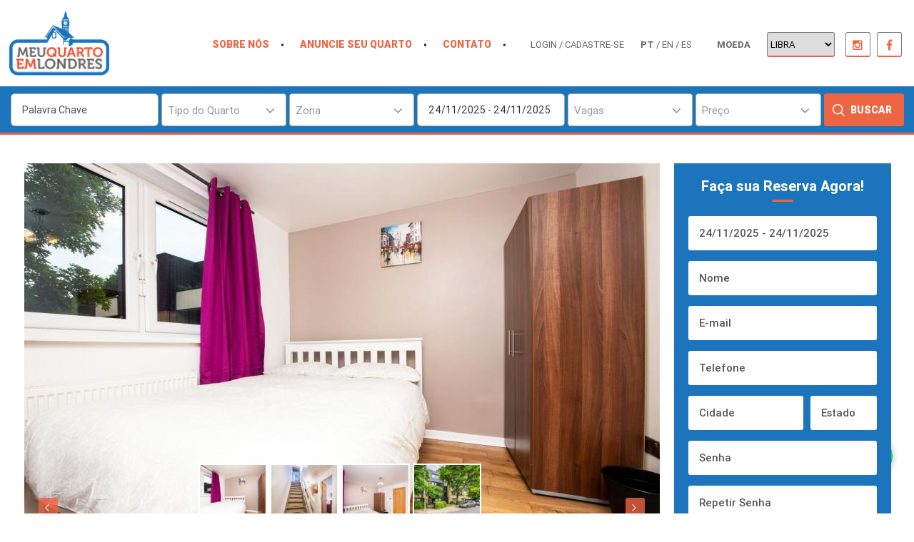

--- FILE ---
content_type: text/html; charset=UTF-8
request_url: https://www.meuquartoemlondres.com.br/quarto/confortavel-quarto-duplo-para-casal-em-wandsworthputney-844
body_size: 21137
content:
<!doctype html>
<html lang="pt-br">
<head>
    <meta charset="UTF-8">
    <meta name="theme-color" content="#2a2a2a" />
    <title>Confortável quarto duplo para casal em Wandsworth/Putney!</title>
    <meta name="keywords" content="Quarto Londres, Londres Brasil, viagem para Londres, Meu Quarto em Londres, Londres, Flat, Wandsworth Town" /><meta name="description" content="Venha conhecer esse incrível quarto duplo em Wandsworth-Putney." /><meta property="og:image" content="https://www.meuquartoemlondres.com.br/image/resize?w=629&amp;h=280&amp;src=userfiles/quartos/3bc87e3f9ad14299a2887ff78a3cde55.jpg" /><meta property="og:locale" content="pt_BR" /><meta property="og:url" content="https://www.meuquartoemlondres.com.br/quarto/confortavel-quarto-duplo-para-casal-em-wandsworthputney-844" /><meta property="og:title" content="Confortável quarto duplo para casal em Wandsworth/Putney!" /><meta property="og:site_name" content="Meu Quarto em Londres" /><meta property="og:description" content="Este quarto excelente com televisão está localizado em um apartamento novo de 6 quartos  está localizado na grande área de Wandsworth Town, ao longo do rio Tâmisa.

O apartamento fica há poucos passos do Wandsworth Park e distante 10minutos da estação de trem de Putney e 13minutos da estação de Wandsworth Town. Ele está localizado na Zona 2, com uma ótima conexão ao centro de Londres, com trens rápidos para Victoria, Vauxhall, Clapham Junction e Waterloo.

O apartamento oferece 6 quartos, 1 banheiro completo com chuveiro e um outro banheiro somente com chuveiro separado. A cozinha está totalmente equipada geladeira, fogão, máquina de lavar e uma grande varanda.

O bairro é tranquilo, familiar e com muitos profissionais independentes provenientes de todas as partes do mundo. Você vai amar o ambiente!

Para reservar:

- Marketing fee

- £400 deposito
" /><meta property="og:type" content="website" /><meta property="og:image:width" content="629" /><meta property="og:image:height" content="280" /><meta name="twitter:card" content="product" /><meta name="twitter:title" content="Confortável quarto duplo para casal em Wandsworth/Putney!" /><meta name="twitter:decription" content="Este quarto excelente com televisão está localizado em um apartamento novo de 6 quartos  está localizado na grande área de Wandsworth Town, ao longo do rio Tâmisa.

O apartamento fica há poucos passos do Wandsworth Park e distante 10minutos da estação de trem de Putney e 13minutos da estação de Wandsworth Town. Ele está localizado na Zona 2, com uma ótima conexão ao centro de Londres, com trens rápidos para Victoria, Vauxhall, Clapham Junction e Waterloo.

O apartamento oferece 6 quartos, 1 banheiro completo com chuveiro e um outro banheiro somente com chuveiro separado. A cozinha está totalmente equipada geladeira, fogão, máquina de lavar e uma grande varanda.

O bairro é tranquilo, familiar e com muitos profissionais independentes provenientes de todas as partes do mundo. Você vai amar o ambiente!

Para reservar:

- Marketing fee

- £400 deposito
" />    <meta name="HandheldFriendly" content="True">
    <meta name="MobileOptimized" content="320">
    <meta name="viewport" content="width=device-width, initial-scale=1">
    <meta http-equiv="cleartype" content="on">

    <link rel="apple-touch-icon-precomposed" sizes="144x144" href="https://www.meuquartoemlondres.com.br/application/modules/comum/assets/img/icon/apple-touch-icon-144x144-precomposed.png?v=1.2">
    <link rel="apple-touch-icon-precomposed" sizes="114x114" href="https://www.meuquartoemlondres.com.br/application/modules/comum/assets/img/icon/apple-touch-icon-114x114-precomposed.png?v=1.2">
    <link rel="apple-touch-icon-precomposed" sizes="72x72" href="https://www.meuquartoemlondres.com.br/application/modules/comum/assets/img/icon/apple-touch-icon-72x72-precomposed.png?v=1.2">
    <link rel="apple-touch-icon-precomposed" href="https://www.meuquartoemlondres.com.br/application/modules/comum/assets/img/icon/apple-touch-icon-57x57-precomposed.png?v=1.2">
            <link rel="shortcut icon" type="image/x-icon" href="https://www.meuquartoemlondres.com.br/userfiles/empresas/99b303ae33bd3ff4cd4ad108979f268d.png?v=1.2">
        <link rel="canonical" href="https://www.meuquartoemlondres.com.br/" >

    <meta name="msapplication-TileImage" content="https://www.meuquartoemlondres.com.br/application/modules/comum/assets/img/icon/apple-touch-icon-144x144-precomposed.png?v=1.2">
    <meta name="msapplication-TileColor" content="#2a2a2a">
    <!-- Add to homescreen for Chrome on Android -->
    <meta name="mobile-web-app-capable" content="yes">

    <link type="text/css" rel="stylesheet" href="https://www.meuquartoemlondres.com.br/application/modules/comum/assets/css/main.css?v=2.1.11" /><link type="text/css" rel="stylesheet" href="https://www.meuquartoemlondres.com.br/application/modules/quarto/assets/css/quarto.css?v=2.1.11" />            <!-- Google Tag Manager -->
            <script>(function(w,d,s,l,i){w[l]=w[l]||[];w[l].push({'gtm.start':
            new Date().getTime(),event:'gtm.js'});var f=d.getElementsByTagName(s)[0],
            j=d.createElement(s),dl=l!='dataLayer'?'&l='+l:'';j.async=true;j.src=
            'https://www.googletagmanager.com/gtm.js?id='+i+dl;f.parentNode.insertBefore(j,f);
            })(window,document,'script','dataLayer','GTM-NST8GN2');</script>
            <!-- End Google Tag Manager -->
        </head>
<body>
    <div id="wrapper">
    <header id="header-mobile" class="hidden-sm">
    <div class="header-content">
        <button type="button" id="open-menu">
            <span class="icon-bar"></span>
            <span class="icon-bar"></span>
            <span class="icon-bar"></span>
        </button>
        <a href="https://www.meuquartoemlondres.com.br/home" id="logo">
            <img src="https://www.meuquartoemlondres.com.br/image/resize?w=142&h=91&src=application/modules/comum/assets/img/londres/logo.png" alt="MEU QUARTO EM LONDRES | Os melhores quartos e melhores preços" />
        </a>
        <ul class="social-menu">
                        <li> <a target="_blank" href="https://www.instagram.com/meuquartonomundo" class="fa fa-instagram"></a> </li>
                        <li> <a target="_blank" href="http://www.facebook.com.br/meuquartonomundo" class="fa fa-facebook"></a> </li>
                    </ul>
        <ul class="last-menu">
            <li>
                
                <a href="https://www.meuquartoemlondres.com.br/quarto/confortavel-quarto-duplo-para-casal-em-wandsworthputney-844" class="selected">pt</a>  /
                
                <a href="https://www.meuquartoemlondres.com.br/room/amazing-double-room-for-a-couple-in-wandsworth-putney-copia-844" >en</a>  /
                
                <a href="https://www.meuquartoemlondres.com.br/habitacion/increible-habitacion-doble-para-una-pareja-en-wandsworth-putney-copia-844" >es</a> 
                            </li>
        </ul>
    </div>
    <div id="search-mobile">
        <form action="https://www.meuquartoemlondres.com.br/busca" method="GET" class="form-search">
            <h1>Encontre o seu Quarto</h1>

            <div class="justify">
                <input type="hidden" name="date_start" value="2025-11-24"/>
                <input type="hidden" name="date_end" value="2025-11-24"/>

                <input value="" placeholder="Palavra Chave" title="Individual, compartilhado..." type="text" name="chave">

                <select name="text" class="select2" data-placeholder="Tipo do Quarto" data-allow-clear="true">
                    <option></option>
                                            <option  value="0">Solteiro</option>
                                            <option  value="1">Casal</option>
                                            <option  value="2">Compartilhado</option>
                                            <option  value="3">Triplo</option>
                                            <option  value="5">Duplo</option>
                                            <option  value="6">Flat individual</option>
                                            <option  value="7">Flat para casal</option>
                                            <option  value="8">Flat</option>
                                            <option  value="9">Studio</option>
                                            <option  value="10">Quarto com banheiro</option>
                                    </select>

                                    <select type="text" name="zone" class="select2" data-placeholder="Zona" data-width="181" data-allow-clear="true">
                        <option></option>
                        <option value="all">Todas</option>
                                                    <option  value="1">Zona 1</option>
                                                    <option  value="2">Zona 2</option>
                                                    <option  value="3">Zona 3</option>
                                                    <option  value="4">Zona 4</option>
                                            </select>
                
                <input class="dateRange" type="text" name="daterange" value="" placeholder="Data da Reserva" />

                                <select type="text" name="vaccation" class="select2" data-placeholder="Vagas" data-width="181" data-allow-clear="true">
                    <option></option>
                                        <option  value="1">1</option>
                                        <option  value="2">2</option>
                                        <option  value="3">3</option>
                                        <option  value="4">4</option>
                                        <option  value="5">5</option>
                                    </select>
                
                                    <select type="text" name="price" class="select2" data-placeholder="Preço" data-width="181" data-allow-clear="true">
                        <option></option>
                                                            <option disabled>Diário</option>
                                                                    <option  value="D0">
                                    £0 - £99                                </option>
                                                                <option  value="D100">
                                    £100 - £199                                </option>
                                                                    <option disabled>Semanal</option>
                                                                    <option  value="S100">
                                    £100 - £199                                </option>
                                                                <option  value="S200">
                                    £200 - £299                                </option>
                                                                <option  value="S300">
                                    £300 - £399                                </option>
                                                                <option  value="S400">
                                    £400 - £499                                </option>
                                                                <option  value="S500">
                                    £500 - £599                                </option>
                                                                <option  value="S600">
                                    £600 - £699                                </option>
                                                                    <option disabled>Mensal</option>
                                                                    <option  value="M500">
                                    £500 - £599                                </option>
                                                                <option  value="M600">
                                    £600 - £699                                </option>
                                                                <option  value="M700">
                                    £700 - £799                                </option>
                                                                <option  value="M800">
                                    £800 - £899                                </option>
                                                                <option  value="M900">
                                    £900 - £999                                </option>
                                                                <option  value="M1000">
                                    £1000 - £1099                                </option>
                                                                <option  value="M1100">
                                    £1100 - £1199                                </option>
                                                                <option  value="M1200">
                                    £1200 - £1299                                </option>
                                                                <option  value="M1300">
                                    £1300 - £1399                                </option>
                                                                <option  value="M1400">
                                    £1400 - £1499                                </option>
                                                                <option  value="M1500">
                                    £1500 - £1599                                </option>
                                                                <option  value="M1600">
                                    £1600 - £1699                                </option>
                                                                <option  value="M1700">
                                    £1700 - £1799                                </option>
                                                                <option  value="M1800">
                                    £1800 - £1899                                </option>
                                                                <option  value="M1900">
                                    £1900 - £1999                                </option>
                                                                <option  value="M2000">
                                    £2000 - £2099                                </option>
                                                                <option  value="M2100">
                                    £2100 - £2199                                </option>
                                                                <option  value="M2200">
                                    £2200 - £2299                                </option>
                                                                <option  value="M2300">
                                    £2300 - £2399                                </option>
                                                                <option  value="M2400">
                                    £2400 - £2499                                </option>
                                                                <option  value="M2500">
                                    £2500 - £2599                                </option>
                                                                <option  value="M2600">
                                    £2600 - £2699                                </option>
                                                                <option  value="M2700">
                                    £2700 - £2799                                </option>
                                                                <option  value="M2800">
                                    £2800 - £2899                                </option>
                                                    </select>
                
                <div class="filter visible-xs">
                    <span>Deseja dividir o quarto com outro hóspede?</span>
                    <label for="share-room" ><input id="share-room"   class="share-room-check" type="checkbox" name="dividir_sim" value="1">Sim, vai ser demais!</label>

                    <label for="not-share-room" ><input id="not-share-room"  class="share-room-check" type="checkbox" name="dividir_nao" value="0">Não, valeu!</label>
                </div>

                <button type="submit">
                    <div class="icon"></div>
                    <span>Buscar</span>
                </button>
            </div>
        </form>
    </div>
    <nav id="menu" class="theme-colour-bg">
        <ul>
            <li>
                <a>Sobre nós <i></i></a>
                <div class="submenu">
                    <ul class="submenu-list">
                        <li><a href="https://www.meuquartoemlondres.com.br/empresa">Empresa</a></li>
                                                <li><a href="https://www.meuquartoemlondres.com.br/busca">Quartos</a></li>
                        <li><a href="https://www.meuquartoemlondres.com.br/servicos-plus">Serviços Plus</a></li>
                        <li><a href="https://www.meuquartoemlondres.com.br/termos-de-uso">Termos de Uso</a></li>
                        <li><a href="https://www.meuquartoemlondres.com.br/dicas-e-noticias">Dicas e Notícias</a></li>
                        <li><a href="https://www.meuquartoemlondres.com.br/na-midia">Na Mídia</a></li>
                        <li><a href="https://www.meuquartoemlondres.com.br/duvidas-frequentes">Dúvidas Frequentes</a></li>
                    </ul>
                </div>
            </li>
            <li>
                <a>Moeda <i></i></a>
                <div class="submenu">
                    <ul class="submenu-list">
                        <select id="coin-menu-sel" name="coin">
                                                            <option selected value="1">
                                    Libra                                </option>
                                                            <option  value="2">
                                    Real                                </option>
                                                    </select>
                    </ul>
                </div>
            </li>
            <li>
                <a>Regras <i></i></a>
                <div class="submenu">
                    <ul class="submenu-list">
                        <li><a href="https://www.meuquartoemlondres.com.br/direitos-e-deveres">Direitos e Deveres</a></li>
                        <li><a href="https://www.meuquartoemlondres.com.br/regras">Regras do Meu Quarto em Londres</a></li>
                    </ul>
                </div>
            </li>
            <li>
                <a>Parceiros <i></i></a>
                <div class="submenu">
                    <ul class="submenu-list">
                        <li><a href="https://www.meuquartoemlondres.com.br/seja-um-parceiro">Seja um Parceiro</a></li>
                        <li>
                            <a href="https://www.meuquartoemlondres.com.br/anuncie-seu-quarto">
                                Anuncie seu quarto                            </a>
                        </li>
                    </ul>
                </div>
            </li>
            <li><a href="https://www.meuquartoemlondres.com.br/contato">contato</a></li>

                            <li><a href="https://www.meuquartoemlondres.com.br/entrar">login / cadastre-se</a></li>
                    </ul>
    </nav>
</header>

<header id="header" class="hidden-xs ">
    <div class="top">
        <div class="home-limiter">
            <a class="logo" href="https://www.meuquartoemlondres.com.br/" title="Meu Quarto em Londres" >
                <img src="https://www.meuquartoemlondres.com.br/image/resize?w=142&h=91&src=application/modules/comum/assets/img/londres/logo.png" alt="Meu Quarto em Londres" />
            </a>
            <ul class="social-menu">
                                <li> <a target="_blank" href="https://www.instagram.com/meuquartonomundo" class="fa fa-instagram"></a> </li>
                                <li> <a target="_blank" href="http://www.facebook.com.br/meuquartonomundo" class="fa fa-facebook"></a> </li>
                            </ul>
            <ul class="coin-menu">
                <li class="selected">Moeda</li>
                <select id="coin-menu-sel" name="coin">
                                            <option selected value="1">
                            Libra                        </option>
                                            <option  value="2">
                            Real                        </option>
                                    </select>
            </ul>
            <ul class="last-menu">
                <li>
                                            <a href="https://www.meuquartoemlondres.com.br/entrar">login / cadastre-se</a>
                                    </li>
                <li>
                                        <a href="https://www.meuquartoemlondres.com.br/quarto/confortavel-quarto-duplo-para-casal-em-wandsworthputney-844" class="selected">pt</a>  /
                                        <a href="https://www.meuquartoemlondres.com.br/room/amazing-double-room-for-a-couple-in-wandsworth-putney-copia-844" >en</a>  /
                                        <a href="https://www.meuquartoemlondres.com.br/habitacion/increible-habitacion-doble-para-una-pareja-en-wandsworth-putney-copia-844" >es</a> 
                                    </li>
            </ul>
            <ul class="links-menu">
                                <li><a href="https://www.meuquartoemlondres.com.br/empresa">Sobre nós</a></li>
                <li>
                    <a href="https://www.meuquartoemlondres.com.br/anuncie-seu-quarto">
                        Anuncie seu quarto                    </a>
                </li>
                <li><a href="https://www.meuquartoemlondres.com.br/contato">contato</a></li>
            </ul>
        </div>
    </div>
    <div class="bottom">
        <div class="home-limiter hidden-xs">
    <form action="https://www.meuquartoemlondres.com.br/busca" method="GET" class="form-search">
        <input type="hidden" name="date_start" value="2025-11-24"/>
        <input type="hidden" name="date_end" value="2025-11-24"/>
        <input type="hidden" name="is_divided" value="2"/>

        
            <input value="" placeholder="Palavra Chave" title="Individual, compartilhado..." type="text" name="chave">

            <select name="text" class="select2" data-placeholder="Tipo do Quarto" title="Individual, compartilhado..." data-allow-clear="true">
                <option></option>
                                    <option  value="0">Solteiro</option>
                                    <option  value="1">Casal</option>
                                    <option  value="2">Compartilhado</option>
                                    <option  value="3">Triplo</option>
                                    <option  value="5">Duplo</option>
                                    <option  value="6">Flat individual</option>
                                    <option  value="7">Flat para casal</option>
                                    <option  value="8">Flat</option>
                                    <option  value="9">Studio</option>
                                    <option  value="10">Quarto com banheiro</option>
                            </select>

                        <select type="text" name="zone" class="select2" data-placeholder="Zona" data-width="181" data-allow-clear="true">
                <option></option>
                <option value="all">Todas</option>
                                    <option  value="1">Zona 1</option>
                                    <option  value="2">Zona 2</option>
                                    <option  value="3">Zona 3</option>
                                    <option  value="4">Zona 4</option>
                            </select>
            
            <input class="dateRange" type="text" name="daterange" value="" placeholder="Data da Reserva" />

                        <select type="text" name="vaccation" class="select2" data-placeholder="Vagas" data-width="181" data-allow-clear="true">
                <option></option>
                                <option  value="1">1</option>
                                <option  value="2">2</option>
                                <option  value="3">3</option>
                                <option  value="4">4</option>
                                <option  value="5">5</option>
                            </select>
            
                        <select type="text" name="price" class="select2" data-placeholder="Preço" data-width="181" data-allow-clear="true">
                <option></option>
                                            <option disabled>Diário</option>
                                                    <option  value="D0">
                            £0 - £99                        </option>
                                                <option  value="D100">
                            £100 - £199                        </option>
                                                    <option disabled>Semanal</option>
                                                    <option  value="S100">
                            £100 - £199                        </option>
                                                <option  value="S200">
                            £200 - £299                        </option>
                                                <option  value="S300">
                            £300 - £399                        </option>
                                                <option  value="S400">
                            £400 - £499                        </option>
                                                <option  value="S500">
                            £500 - £599                        </option>
                                                <option  value="S600">
                            £600 - £699                        </option>
                                                    <option disabled>Mensal</option>
                                                    <option  value="M500">
                            £500 - £599                        </option>
                                                <option  value="M600">
                            £600 - £699                        </option>
                                                <option  value="M700">
                            £700 - £799                        </option>
                                                <option  value="M800">
                            £800 - £899                        </option>
                                                <option  value="M900">
                            £900 - £999                        </option>
                                                <option  value="M1000">
                            £1000 - £1099                        </option>
                                                <option  value="M1100">
                            £1100 - £1199                        </option>
                                                <option  value="M1200">
                            £1200 - £1299                        </option>
                                                <option  value="M1300">
                            £1300 - £1399                        </option>
                                                <option  value="M1400">
                            £1400 - £1499                        </option>
                                                <option  value="M1500">
                            £1500 - £1599                        </option>
                                                <option  value="M1600">
                            £1600 - £1699                        </option>
                                                <option  value="M1700">
                            £1700 - £1799                        </option>
                                                <option  value="M1800">
                            £1800 - £1899                        </option>
                                                <option  value="M1900">
                            £1900 - £1999                        </option>
                                                <option  value="M2000">
                            £2000 - £2099                        </option>
                                                <option  value="M2100">
                            £2100 - £2199                        </option>
                                                <option  value="M2200">
                            £2200 - £2299                        </option>
                                                <option  value="M2300">
                            £2300 - £2399                        </option>
                                                <option  value="M2400">
                            £2400 - £2499                        </option>
                                                <option  value="M2500">
                            £2500 - £2599                        </option>
                                                <option  value="M2600">
                            £2600 - £2699                        </option>
                                                <option  value="M2700">
                            £2700 - £2799                        </option>
                                                <option  value="M2800">
                            £2800 - £2899                        </option>
                                    </select>
                        <button type="submit">Buscar</button>
                        </form>
</div>    </div>
</header>

    <button class="open-search without-banner hidden-sm">
        <div class="left">Buscar um quarto</div>
        <div class="right"></div>
    </button>
<section id="room">
    <div class="home-limiter">
        <div class="limiter">
            <div class="limit-bar">
                <div class="room-item">
                    <div class="room-header">
                        <div class="room-gallery">
                            <ul id="slider-room">
                                                                    <div>
                                        <a class='lazyload image colorbox' href='https://www.meuquartoemlondres.com.br/userfiles/quartos/3bc87e3f9ad14299a2887ff78a3cde55.jpg' rel='gallery-room' data-src='https://www.meuquartoemlondres.com.br/image/resize_crop?w=890&h=529&src=userfiles/quartos/3bc87e3f9ad14299a2887ff78a3cde55.jpg' data-alt=''></a>                                    </div>
                                                                    <div>
                                        <a class='lazyload image colorbox' href='https://www.meuquartoemlondres.com.br/userfiles/quartos/02cc9a12e05a178efde895b9a950c1f6.jpg' rel='gallery-room' data-src='https://www.meuquartoemlondres.com.br/image/resize_crop?w=890&h=529&src=userfiles/quartos/02cc9a12e05a178efde895b9a950c1f6.jpg' data-alt=''></a>                                    </div>
                                                                    <div>
                                        <a class='lazyload image colorbox' href='https://www.meuquartoemlondres.com.br/userfiles/quartos/491e4da81c2393e96cba29edd74129b0.jpg' rel='gallery-room' data-src='https://www.meuquartoemlondres.com.br/image/resize_crop?w=890&h=529&src=userfiles/quartos/491e4da81c2393e96cba29edd74129b0.jpg' data-alt=''></a>                                    </div>
                                                                    <div>
                                        <a class='lazyload image colorbox' href='https://www.meuquartoemlondres.com.br/userfiles/quartos/2f31e95a6dc78c2202dbb5e56a68c015.jpg' rel='gallery-room' data-src='https://www.meuquartoemlondres.com.br/image/resize_crop?w=890&h=529&src=userfiles/quartos/2f31e95a6dc78c2202dbb5e56a68c015.jpg' data-alt=''></a>                                    </div>
                                                                    <div>
                                        <a class='lazyload image colorbox' href='https://www.meuquartoemlondres.com.br/userfiles/quartos/c5947f2d0fc9fe476b0f6c5d94db4362.jpg' rel='gallery-room' data-src='https://www.meuquartoemlondres.com.br/image/resize_crop?w=890&h=529&src=userfiles/quartos/c5947f2d0fc9fe476b0f6c5d94db4362.jpg' data-alt=''></a>                                    </div>
                                                                    <div>
                                        <a class='lazyload image colorbox' href='https://www.meuquartoemlondres.com.br/userfiles/quartos/712cca450ff545bff69195758f1b59ac.jpg' rel='gallery-room' data-src='https://www.meuquartoemlondres.com.br/image/resize_crop?w=890&h=529&src=userfiles/quartos/712cca450ff545bff69195758f1b59ac.jpg' data-alt=''></a>                                    </div>
                                                                    <div>
                                        <a class='lazyload image colorbox' href='https://www.meuquartoemlondres.com.br/userfiles/quartos/3c301fbd68cd58ca56af2cb8818ccf91.jpg' rel='gallery-room' data-src='https://www.meuquartoemlondres.com.br/image/resize_crop?w=890&h=529&src=userfiles/quartos/3c301fbd68cd58ca56af2cb8818ccf91.jpg' data-alt=''></a>                                    </div>
                                                                    <div>
                                        <a class='lazyload image colorbox' href='https://www.meuquartoemlondres.com.br/userfiles/quartos/2ef4f8938ce2b4647ebe4bd1fb04d938.jpg' rel='gallery-room' data-src='https://www.meuquartoemlondres.com.br/image/resize_crop?w=890&h=529&src=userfiles/quartos/2ef4f8938ce2b4647ebe4bd1fb04d938.jpg' data-alt=''></a>                                    </div>
                                                                    <div>
                                        <a class='lazyload image colorbox' href='https://www.meuquartoemlondres.com.br/userfiles/quartos/91527c79aceb14b0dc3ca2697c1753bf.jpg' rel='gallery-room' data-src='https://www.meuquartoemlondres.com.br/image/resize_crop?w=890&h=529&src=userfiles/quartos/91527c79aceb14b0dc3ca2697c1753bf.jpg' data-alt=''></a>                                    </div>
                                                                    <div>
                                        <a class='lazyload image colorbox' href='https://www.meuquartoemlondres.com.br/userfiles/quartos/dc56777d197c4a78a082a1b94265efd2.jpg' rel='gallery-room' data-src='https://www.meuquartoemlondres.com.br/image/resize_crop?w=890&h=529&src=userfiles/quartos/dc56777d197c4a78a082a1b94265efd2.jpg' data-alt=''></a>                                    </div>
                                                                    <div>
                                        <a class='lazyload image colorbox' href='https://www.meuquartoemlondres.com.br/userfiles/quartos/8181aeb2ab3f0ad0a82dbde6b0301e11.jpg' rel='gallery-room' data-src='https://www.meuquartoemlondres.com.br/image/resize_crop?w=890&h=529&src=userfiles/quartos/8181aeb2ab3f0ad0a82dbde6b0301e11.jpg' data-alt=''></a>                                    </div>
                                                                    <div>
                                        <a class='lazyload image colorbox' href='https://www.meuquartoemlondres.com.br/userfiles/quartos/1d6e3fd63aaec47327f171c22427758f.jpg' rel='gallery-room' data-src='https://www.meuquartoemlondres.com.br/image/resize_crop?w=890&h=529&src=userfiles/quartos/1d6e3fd63aaec47327f171c22427758f.jpg' data-alt=''></a>                                    </div>
                                                                    <div>
                                        <a class='lazyload image colorbox' href='https://www.meuquartoemlondres.com.br/userfiles/quartos/8e5c71e5a815f1de2b6cb0f26f82bbde.jpg' rel='gallery-room' data-src='https://www.meuquartoemlondres.com.br/image/resize_crop?w=890&h=529&src=userfiles/quartos/8e5c71e5a815f1de2b6cb0f26f82bbde.jpg' data-alt=''></a>                                    </div>
                                                                    <div>
                                        <a class='lazyload image colorbox' href='https://www.meuquartoemlondres.com.br/userfiles/quartos/dcd7fab755619b92327198913f8a531b.jpg' rel='gallery-room' data-src='https://www.meuquartoemlondres.com.br/image/resize_crop?w=890&h=529&src=userfiles/quartos/dcd7fab755619b92327198913f8a531b.jpg' data-alt=''></a>                                    </div>
                                                            </ul>
                            <div id="gallery-room-nav">
                                <ul>
                                                                            <li>
                                            <img src="https://www.meuquartoemlondres.com.br/image/resize_crop?w=96&h=96&src=userfiles/quartos/3bc87e3f9ad14299a2887ff78a3cde55.jpg" alt="" class="image" />
                                        </li>
                                                                            <li>
                                            <img src="https://www.meuquartoemlondres.com.br/image/resize_crop?w=96&h=96&src=userfiles/quartos/02cc9a12e05a178efde895b9a950c1f6.jpg" alt="" class="image" />
                                        </li>
                                                                            <li>
                                            <img src="https://www.meuquartoemlondres.com.br/image/resize_crop?w=96&h=96&src=userfiles/quartos/491e4da81c2393e96cba29edd74129b0.jpg" alt="" class="image" />
                                        </li>
                                                                            <li>
                                            <img src="https://www.meuquartoemlondres.com.br/image/resize_crop?w=96&h=96&src=userfiles/quartos/2f31e95a6dc78c2202dbb5e56a68c015.jpg" alt="" class="image" />
                                        </li>
                                                                            <li>
                                            <img src="https://www.meuquartoemlondres.com.br/image/resize_crop?w=96&h=96&src=userfiles/quartos/c5947f2d0fc9fe476b0f6c5d94db4362.jpg" alt="" class="image" />
                                        </li>
                                                                            <li>
                                            <img src="https://www.meuquartoemlondres.com.br/image/resize_crop?w=96&h=96&src=userfiles/quartos/712cca450ff545bff69195758f1b59ac.jpg" alt="" class="image" />
                                        </li>
                                                                            <li>
                                            <img src="https://www.meuquartoemlondres.com.br/image/resize_crop?w=96&h=96&src=userfiles/quartos/3c301fbd68cd58ca56af2cb8818ccf91.jpg" alt="" class="image" />
                                        </li>
                                                                            <li>
                                            <img src="https://www.meuquartoemlondres.com.br/image/resize_crop?w=96&h=96&src=userfiles/quartos/2ef4f8938ce2b4647ebe4bd1fb04d938.jpg" alt="" class="image" />
                                        </li>
                                                                            <li>
                                            <img src="https://www.meuquartoemlondres.com.br/image/resize_crop?w=96&h=96&src=userfiles/quartos/91527c79aceb14b0dc3ca2697c1753bf.jpg" alt="" class="image" />
                                        </li>
                                                                            <li>
                                            <img src="https://www.meuquartoemlondres.com.br/image/resize_crop?w=96&h=96&src=userfiles/quartos/dc56777d197c4a78a082a1b94265efd2.jpg" alt="" class="image" />
                                        </li>
                                                                            <li>
                                            <img src="https://www.meuquartoemlondres.com.br/image/resize_crop?w=96&h=96&src=userfiles/quartos/8181aeb2ab3f0ad0a82dbde6b0301e11.jpg" alt="" class="image" />
                                        </li>
                                                                            <li>
                                            <img src="https://www.meuquartoemlondres.com.br/image/resize_crop?w=96&h=96&src=userfiles/quartos/1d6e3fd63aaec47327f171c22427758f.jpg" alt="" class="image" />
                                        </li>
                                                                            <li>
                                            <img src="https://www.meuquartoemlondres.com.br/image/resize_crop?w=96&h=96&src=userfiles/quartos/8e5c71e5a815f1de2b6cb0f26f82bbde.jpg" alt="" class="image" />
                                        </li>
                                                                            <li>
                                            <img src="https://www.meuquartoemlondres.com.br/image/resize_crop?w=96&h=96&src=userfiles/quartos/dcd7fab755619b92327198913f8a531b.jpg" alt="" class="image" />
                                        </li>
                                                                    </ul>
                            </div>
                        </div>
                        <div class="content-room">
                            <div class="price">
                                                                    <span>£820.00</span> /mensal
                                                            </div>

                            <div class="title">Confortável quarto duplo para casal em Wandsworth/Putney!</div>
                            <ul class="rating">
                                                                    <li ><?xml version="1.0" encoding="iso-8859-1"?>
<!-- Generator: Adobe Illustrator 16.0.0, SVG Export Plug-In . SVG Version: 6.00 Build 0)  -->
<!DOCTYPE svg PUBLIC "-//W3C//DTD SVG 1.1//EN" "http://www.w3.org/Graphics/SVG/1.1/DTD/svg11.dtd">
<svg version="1.1" id="Capa_1" xmlns="http://www.w3.org/2000/svg" xmlns:xlink="http://www.w3.org/1999/xlink" x="0px" y="0px"
	 width="126.729px" height="126.73px" viewBox="0 0 126.729 126.73" style="enable-background:new 0 0 126.729 126.73;"
	 xml:space="preserve">
<g>
	<path d="M121.215,44.212l-34.899-3.3c-2.2-0.2-4.101-1.6-5-3.7l-12.5-30.3c-2-5-9.101-5-11.101,0l-12.4,30.3
		c-0.8,2.1-2.8,3.5-5,3.7l-34.9,3.3c-5.2,0.5-7.3,7-3.4,10.5l26.3,23.1c1.7,1.5,2.4,3.7,1.9,5.9l-7.9,32.399
		c-1.2,5.101,4.3,9.3,8.9,6.601l29.1-17.101c1.9-1.1,4.2-1.1,6.1,0l29.101,17.101c4.6,2.699,10.1-1.4,8.899-6.601l-7.8-32.399
		c-0.5-2.2,0.2-4.4,1.9-5.9l26.3-23.1C128.615,51.212,126.415,44.712,121.215,44.212z"/>
</g>
</svg>
</li>
                                                                    <li ><?xml version="1.0" encoding="iso-8859-1"?>
<!-- Generator: Adobe Illustrator 16.0.0, SVG Export Plug-In . SVG Version: 6.00 Build 0)  -->
<!DOCTYPE svg PUBLIC "-//W3C//DTD SVG 1.1//EN" "http://www.w3.org/Graphics/SVG/1.1/DTD/svg11.dtd">
<svg version="1.1" id="Capa_1" xmlns="http://www.w3.org/2000/svg" xmlns:xlink="http://www.w3.org/1999/xlink" x="0px" y="0px"
	 width="126.729px" height="126.73px" viewBox="0 0 126.729 126.73" style="enable-background:new 0 0 126.729 126.73;"
	 xml:space="preserve">
<g>
	<path d="M121.215,44.212l-34.899-3.3c-2.2-0.2-4.101-1.6-5-3.7l-12.5-30.3c-2-5-9.101-5-11.101,0l-12.4,30.3
		c-0.8,2.1-2.8,3.5-5,3.7l-34.9,3.3c-5.2,0.5-7.3,7-3.4,10.5l26.3,23.1c1.7,1.5,2.4,3.7,1.9,5.9l-7.9,32.399
		c-1.2,5.101,4.3,9.3,8.9,6.601l29.1-17.101c1.9-1.1,4.2-1.1,6.1,0l29.101,17.101c4.6,2.699,10.1-1.4,8.899-6.601l-7.8-32.399
		c-0.5-2.2,0.2-4.4,1.9-5.9l26.3-23.1C128.615,51.212,126.415,44.712,121.215,44.212z"/>
</g>
</svg>
</li>
                                                                    <li ><?xml version="1.0" encoding="iso-8859-1"?>
<!-- Generator: Adobe Illustrator 16.0.0, SVG Export Plug-In . SVG Version: 6.00 Build 0)  -->
<!DOCTYPE svg PUBLIC "-//W3C//DTD SVG 1.1//EN" "http://www.w3.org/Graphics/SVG/1.1/DTD/svg11.dtd">
<svg version="1.1" id="Capa_1" xmlns="http://www.w3.org/2000/svg" xmlns:xlink="http://www.w3.org/1999/xlink" x="0px" y="0px"
	 width="126.729px" height="126.73px" viewBox="0 0 126.729 126.73" style="enable-background:new 0 0 126.729 126.73;"
	 xml:space="preserve">
<g>
	<path d="M121.215,44.212l-34.899-3.3c-2.2-0.2-4.101-1.6-5-3.7l-12.5-30.3c-2-5-9.101-5-11.101,0l-12.4,30.3
		c-0.8,2.1-2.8,3.5-5,3.7l-34.9,3.3c-5.2,0.5-7.3,7-3.4,10.5l26.3,23.1c1.7,1.5,2.4,3.7,1.9,5.9l-7.9,32.399
		c-1.2,5.101,4.3,9.3,8.9,6.601l29.1-17.101c1.9-1.1,4.2-1.1,6.1,0l29.101,17.101c4.6,2.699,10.1-1.4,8.899-6.601l-7.8-32.399
		c-0.5-2.2,0.2-4.4,1.9-5.9l26.3-23.1C128.615,51.212,126.415,44.712,121.215,44.212z"/>
</g>
</svg>
</li>
                                                                    <li ><?xml version="1.0" encoding="iso-8859-1"?>
<!-- Generator: Adobe Illustrator 16.0.0, SVG Export Plug-In . SVG Version: 6.00 Build 0)  -->
<!DOCTYPE svg PUBLIC "-//W3C//DTD SVG 1.1//EN" "http://www.w3.org/Graphics/SVG/1.1/DTD/svg11.dtd">
<svg version="1.1" id="Capa_1" xmlns="http://www.w3.org/2000/svg" xmlns:xlink="http://www.w3.org/1999/xlink" x="0px" y="0px"
	 width="126.729px" height="126.73px" viewBox="0 0 126.729 126.73" style="enable-background:new 0 0 126.729 126.73;"
	 xml:space="preserve">
<g>
	<path d="M121.215,44.212l-34.899-3.3c-2.2-0.2-4.101-1.6-5-3.7l-12.5-30.3c-2-5-9.101-5-11.101,0l-12.4,30.3
		c-0.8,2.1-2.8,3.5-5,3.7l-34.9,3.3c-5.2,0.5-7.3,7-3.4,10.5l26.3,23.1c1.7,1.5,2.4,3.7,1.9,5.9l-7.9,32.399
		c-1.2,5.101,4.3,9.3,8.9,6.601l29.1-17.101c1.9-1.1,4.2-1.1,6.1,0l29.101,17.101c4.6,2.699,10.1-1.4,8.899-6.601l-7.8-32.399
		c-0.5-2.2,0.2-4.4,1.9-5.9l26.3-23.1C128.615,51.212,126.415,44.712,121.215,44.212z"/>
</g>
</svg>
</li>
                                                                    <li ><?xml version="1.0" encoding="iso-8859-1"?>
<!-- Generator: Adobe Illustrator 16.0.0, SVG Export Plug-In . SVG Version: 6.00 Build 0)  -->
<!DOCTYPE svg PUBLIC "-//W3C//DTD SVG 1.1//EN" "http://www.w3.org/Graphics/SVG/1.1/DTD/svg11.dtd">
<svg version="1.1" id="Capa_1" xmlns="http://www.w3.org/2000/svg" xmlns:xlink="http://www.w3.org/1999/xlink" x="0px" y="0px"
	 width="126.729px" height="126.73px" viewBox="0 0 126.729 126.73" style="enable-background:new 0 0 126.729 126.73;"
	 xml:space="preserve">
<g>
	<path d="M121.215,44.212l-34.899-3.3c-2.2-0.2-4.101-1.6-5-3.7l-12.5-30.3c-2-5-9.101-5-11.101,0l-12.4,30.3
		c-0.8,2.1-2.8,3.5-5,3.7l-34.9,3.3c-5.2,0.5-7.3,7-3.4,10.5l26.3,23.1c1.7,1.5,2.4,3.7,1.9,5.9l-7.9,32.399
		c-1.2,5.101,4.3,9.3,8.9,6.601l29.1-17.101c1.9-1.1,4.2-1.1,6.1,0l29.101,17.101c4.6,2.699,10.1-1.4,8.899-6.601l-7.8-32.399
		c-0.5-2.2,0.2-4.4,1.9-5.9l26.3-23.1C128.615,51.212,126.415,44.712,121.215,44.212z"/>
</g>
</svg>
</li>
                                                                <li class="rating-location">
                                    <span>0 Avaliações</span>
                                    <span>Zona 2</span>
                                                                        <span>Bairro: Putney</span>
                                                                    </li>
                                <li>
                                <!--                                                                  -->
                                </li>
                            </ul>
                        </div>
                    </div>
                    <div class="other-prices">
                                            </div>
                    <div class="common-text"><p>Este quarto excelente com televis&atilde;o est&aacute; localizado em um apartamento novo de 6 quartos &nbsp;est&aacute; localizado na grande &aacute;rea de Wandsworth Town, ao longo do rio T&acirc;misa.</p>

<p>O apartamento fica h&aacute; poucos passos do Wandsworth Park e distante 10minutos da esta&ccedil;&atilde;o de trem de Putney e 13minutos da esta&ccedil;&atilde;o de Wandsworth Town. Ele est&aacute; localizado na Zona 2, com uma &oacute;tima conex&atilde;o ao centro de Londres, com trens r&aacute;pidos para Victoria, Vauxhall, Clapham Junction e Waterloo.</p>

<p>O apartamento oferece 6 quartos, 1 banheiro completo com chuveiro e um outro banheiro somente com chuveiro separado. A cozinha est&aacute; totalmente equipada geladeira, fog&atilde;o, m&aacute;quina de lavar e uma grande varanda.</p>

<p>O bairro &eacute; tranquilo, familiar e com muitos profissionais independentes provenientes de todas as partes do mundo. Voc&ecirc; vai amar o ambiente!</p>

<p>Para reservar:</p>

<p>- Marketing fee</p>

<p>- &pound;400 deposito</p>
</div>
                </div>

                                <div class="subtitle-rooms house">A Casa possui</div>
                <ul class="house-list">
                                        <li class="selected">
                        <svg version="1.1" xmlns="http://www.w3.org/2000/svg" xmlns:xlink="http://www.w3.org/1999/xlink" x="0px"
	 y="0px" viewBox="0 0 42.5 26.9" style="enable-background:new 0 0 42.5 26.9;" xml:space="preserve">
<path d="M35.1,13.5c0,7.4-6,13.5-13.5,13.5c-7.4,0-13.5-6-13.5-13.5C8.1,6,14.2,0,21.6,0C29.1,0,35.1,6,35.1,13.5z
	 M21.6,3.5c-5.5,0-9.9,4.4-9.9,9.9c0,5.5,4.4,9.9,9.9,9.9c5.5,0,9.9-4.4,9.9-9.9C31.5,8,27.1,3.5,21.6,3.5z M5.3,25.2
	c0,1-0.8,1.8-1.8,1.8c-1,0-1.8-0.8-1.8-1.8V11.3c-1,0-1.8-0.8-1.8-1.8V0.7C0,0.3,0.3,0,0.7,0c0.4,0,0.7,0.3,0.7,0.7v5.7
	c0,0.4,0.3,0.7,0.7,0.7c0.4,0,0.7-0.3,0.7-0.7V0.7C2.8,0.3,3.2,0,3.5,0c0.4,0,0.7,0.3,0.7,0.7v5.7c0,0.4,0.3,0.7,0.7,0.7
	c0.4,0,0.7-0.3,0.7-0.7V0.7C5.7,0.3,6,0,6.4,0c0.4,0,0.7,0.3,0.7,0.7v8.9c0,1-0.8,1.8-1.8,1.8V25.2z M42.1,0.1
	c0.3,0.1,0.4,0.4,0.4,0.7v24.4c0,1-0.8,1.8-1.8,1.8c-1,0-1.8-0.8-1.8-1.8v-9.6c-1.2,0-2.1-1-2.1-2.1v-2.6c0-4.1,1.6-7.7,4.5-10.6
	C41.5,0,41.8-0.1,42.1,0.1z"/>
</svg>
                        <span>Cozinha</span>
                    </li>
                                        <li class="selected">
                        <svg version="1.1" xmlns="http://www.w3.org/2000/svg" xmlns:xlink="http://www.w3.org/1999/xlink" x="0px" y="0px"
	 viewBox="0 0 278 365" style="enable-background:new 0 0 278 365;" xml:space="preserve">
		<path d="M201.5,171.4H278V0h-76.5v8.2h-11.4V40h11.4V171.4z M201.5,171.4"/>
		<rect y="147.5" width="169.5" height="23.9"/>
		<path d="M278,364.6l-63.5-99.4l62.8-74.6H0l116,87.9l-55,86.1H278z M278,364.6"/>
</svg>
                        <span>Privada</span>
                    </li>
                                        <li class="selected">
                        <svg version="1.1" id="Layer_1" xmlns="http://www.w3.org/2000/svg" xmlns:xlink="http://www.w3.org/1999/xlink" x="0px" y="0px"
	 viewBox="0 0 256 256" style="enable-background:new 0 0 256 256;" xml:space="preserve">
	<path d="M209,36v104h-12V36c0-13.3-10.7-24-24-24c-13.2,0-23.9,10.6-24,23.8c7,2,14.3,8.7,15.4,16.2h1.6
		c3.3,0,6,2.7,6,6c0,3.3-2.7,6-6,6h-46c-3.3,0-6-2.7-6-6c0-3.3,2.7-6,6-6h1.6c1.1-7.4,8.4-14.2,15.4-16.2C137.1,16,153.2,0,173,0
		C192.9,0,209,16.1,209,36L209,36z M92,240l-5.1,13.3c-0.6,1.6-2,2.7-3.8,2.7H77c-2.2,0-4-1.8-4-4v-12.7
		c-18.7-2.5-35.5-12.1-43.8-29.4L11,172h237v28c0,21.7-17.4,39.5-39,40v12c0,2.2-1.8,4-4,4h-6.1c-1.8,0-3.2-1.1-3.8-2.7L190,240H92
		L92,240z"/>
	<path d="M140,72L140,72l6,0v0v12.5c0,1.7-1.3,3-3,3c-1.7,0-3-1.3-3-3V72L140,72z M3.9,148h248.1c2.2,0,3.9,1.8,3.9,3.9
		v8.1c0,2.2-1.8,3.9-3.9,3.9H3.9c-2.2,0-3.9-1.8-3.9-3.9v-8.1C0,149.8,1.8,148,3.9,148L3.9,148z M140,98.3c0-1.7,1.3-3,3-3
		c1.7,0,3,1.3,3,3v12.5c0,1.7-1.3,3-3,3c-1.7,0-3-1.3-3-3V98.3L140,98.3z M140,124.5c0-1.7,1.3-3,3-3c1.7,0,3,1.3,3,3V137
		c0,1.7-1.3,3-3,3c-1.7,0-3-1.3-3-3V124.5L140,124.5z M160,72.5c0-0.2,0-0.3,0-0.5h6l2,12c0.3,1.6-0.8,3.2-2.5,3.4
		c-1.6,0.3-3.2-0.8-3.4-2.5L160,72.5L160,72.5z M164.4,98.8c-0.3-1.6,0.8-3.2,2.5-3.4c1.6-0.3,3.2,0.8,3.4,2.5l2.1,12.5
		c0.3,1.6-0.8,3.2-2.5,3.4c-1.6,0.3-3.2-0.8-3.4-2.5L164.4,98.8L164.4,98.8z M168.8,125c-0.3-1.6,0.8-3.2,2.5-3.4
		c1.6-0.3,3.2,0.8,3.4,2.5l2.1,12.5c0.3,1.6-0.8,3.2-2.5,3.4c-1.6,0.3-3.2-0.8-3.4-2.5L168.8,125L168.8,125z M126,72
		c0,0.2,0,0.3,0,0.5L123.9,85c-0.3,1.6-1.8,2.7-3.4,2.5c-1.6-0.3-2.7-1.8-2.5-3.4l2-12H126L126,72z M115.7,97.8
		c0.3-1.6,1.8-2.7,3.4-2.5c1.6,0.3,2.7,1.8,2.5,3.4l-2.1,12.5c-0.3,1.6-1.8,2.7-3.4,2.5c-1.6-0.3-2.7-1.8-2.5-3.4L115.7,97.8
		L115.7,97.8z M111.3,124c0.3-1.6,1.8-2.7,3.4-2.5c1.6,0.3,2.7,1.8,2.5,3.4l-2.1,12.5c-0.3,1.6-1.8,2.7-3.4,2.5
		c-1.6-0.3-2.7-1.8-2.5-3.4L111.3,124L111.3,124z"/>
</svg>
                        <span>Banheira</span>
                    </li>
                                        <li class="selected">
                        <svg version="1.1" xmlns="http://www.w3.org/2000/svg" xmlns:xlink="http://www.w3.org/1999/xlink" x="0px" y="0px"
	 viewBox="0 0 20.8 16" style="enable-background:new 0 0 20.8 16;" xml:space="preserve">
	<path d="M20.6,4.2C17.9,1.6,14.4,0,10.4,0c-4,0-7.6,1.6-10.2,4.2C0.1,4.4,0,4.6,0,4.8C0,5,0.1,5.2,0.2,5.4l1.1,1.1
		c0.3,0.3,0.8,0.3,1.1,0c2-2,4.8-3.3,7.9-3.3c3.1,0,5.9,1.3,7.9,3.3c0.3,0.3,0.8,0.3,1.1,0l1.1-1.1c0.2-0.2,0.2-0.3,0.2-0.6
		C20.8,4.6,20.7,4.3,20.6,4.2L20.6,4.2z M20.6,4.2"/>
	<path d="M10.4,6.4c-2.2,0-4.2,0.9-5.6,2.3C4.5,9,4.5,9.5,4.8,9.8L5.9,11c0.3,0.3,0.8,0.3,1.1,0c0.9-0.9,2.1-1.4,3.4-1.4
		c1.3,0,2.5,0.6,3.4,1.4c0.3,0.3,0.8,0.3,1.1,0L16,9.8c0.3-0.3,0.3-0.8,0-1.1C14.6,7.3,12.6,6.4,10.4,6.4L10.4,6.4z M10.4,6.4"/>
	<path d="M12,14.4c0,0.9-0.7,1.6-1.6,1.6c-0.9,0-1.6-0.7-1.6-1.6c0-0.9,0.7-1.6,1.6-1.6C11.3,12.8,12,13.5,12,14.4L12,14.4z
		 M12,14.4"/>
</svg>
                        <span>Wi-Fi</span>
                    </li>
                                        <li class="selected">
                        <svg version="1.1" xmlns="http://www.w3.org/2000/svg" xmlns:xlink="http://www.w3.org/1999/xlink" x="0px" y="0px"
	 viewBox="0 0 34.4 42.4" style="enable-background:new 0 0 34.4 42.4;" xml:space="preserve">
	<path d="M33.6,0H0.8C0.4,0,0,0.4,0,0.8V40c0,1.3,1.1,2.4,2.4,2.4H32c1.3,0,2.4-1.1,2.4-2.4V0.8C34.4,0.4,34,0,33.6,0L33.6,0z
		 M1.6,1.6h31.2v5.6H1.6V1.6z M32.8,40c0,0.4-0.4,0.8-0.8,0.8H2.4c-0.4,0-0.8-0.4-0.8-0.8V8.8h31.2V40z M32.8,40"/>
	<path d="M17.6,37.6c5.7,0,10.4-4.7,10.4-10.4c0-5.7-4.7-10.4-10.4-10.4c-5.7,0-10.4,4.7-10.4,10.4C7.2,32.9,11.9,37.6,17.6,37.6
		L17.6,37.6z M17.6,18.4c4.9,0,8.8,3.9,8.8,8.8c0,4.9-3.9,8.8-8.8,8.8c-4.9,0-8.8-3.9-8.8-8.8C8.8,22.3,12.7,18.4,17.6,18.4
		L17.6,18.4z M17.6,18.4"/>
	<path d="M17.6,32.8c3.1,0,5.6-2.5,5.6-5.6c0-3.1-2.5-5.6-5.6-5.6c-0.4,0-0.8,0.4-0.8,0.8c0,0.4,0.4,0.8,0.8,0.8c2.2,0,4,1.8,4,4
		c0,2.2-1.8,4-4,4c-2.2,0-4-1.8-4-4c0-0.4-0.4-0.8-0.8-0.8c-0.4,0-0.8,0.4-0.8,0.8C12,30.3,14.5,32.8,17.6,32.8L17.6,32.8z
		 M17.6,32.8"/>
	<rect x="6.4" y="10.4" width="2.4" height="1.6"/>
	<rect x="3.2" y="10.4" width="2.4" height="1.6"/>
	<path d="M29.2,2.4c-1.1,0-2,0.9-2,2c0,1.1,0.9,2,2,2c1.1,0,2-0.9,2-2C31.2,3.3,30.3,2.4,29.2,2.4L29.2,2.4z M29.2,4.8
		c-0.2,0-0.4-0.2-0.4-0.4C28.8,4.2,29,4,29.2,4c0.2,0,0.4,0.2,0.4,0.4C29.6,4.6,29.4,4.8,29.2,4.8L29.2,4.8z M29.2,4.8"/>
</svg>
                        <span>Máquina de Lavar</span>
                    </li>
                                        <li class="selected">
                        <svg version="1.1" xmlns="http://www.w3.org/2000/svg" xmlns:xlink="http://www.w3.org/1999/xlink" x="0px" y="0px"
	 viewBox="0 0 248 259" style="enable-background:new 0 0 248 259;" xml:space="preserve">
		<path d="M65.6,92.7c-7.2,0-14-2.8-19.1-7.9C36,74.2,36,57,46.5,46.5c5.1-5.1,11.9-7.9,19.1-7.9c7.2,0,14,2.8,19.1,7.9
			c10.5,10.6,10.5,27.7,0,38.3C79.6,89.9,72.9,92.7,65.6,92.7L65.6,92.7z M65.6,54c-3.1,0-6,1.2-8.2,3.4c-4.5,4.5-4.5,11.9,0,16.5
			c2.2,2.2,5.1,3.4,8.2,3.4c3.1,0,6-1.2,8.2-3.4c4.5-4.5,4.5-11.9,0-16.5C71.6,55.2,68.7,54,65.6,54L65.6,54z M65.6,54"/>
		<path d="M178.2,258.2c-5.9,0-11.4-2.3-15.6-6.5c-4.2-4.2-6.5-9.7-6.5-15.6c0-5.9,2.3-11.4,6.5-15.6l10.2-10.2
			l-3.2-3.2l-10.2,10.2c-4.2,4.2-9.7,6.5-15.6,6.5c-5.9,0-11.5-2.3-15.6-6.5c-4.2-4.2-6.5-9.7-6.5-15.6c0-5.9,2.3-11.4,6.5-15.6
			l10.2-10.2l-23.7-23.7C103.9,157.3,92,160,80,160c-21.4,0-41.5-8.3-56.6-23.4C8.3,121.5,0,101.4,0,80c0-21.4,8.3-41.5,23.4-56.6
			C38.5,8.3,58.6,0,80,0c21.4,0,41.5,8.3,56.6,23.4c24.1,24.1,30.2,60.8,15.6,91.2l88,88c5,5,7.8,11.7,7.8,18.8s-2.8,13.8-7.8,18.8
			c-5,5-11.7,7.8-18.8,7.8c-6.4,0-12.6-2.3-17.4-6.5l-10.2,10.2C189.7,255.9,184.1,258.2,178.2,258.2L178.2,258.2z M169.6,185.2
			l25.1,25.1l-21.1,21.1c-1.3,1.3-1.9,2.9-1.9,4.7c0,1.8,0.7,3.4,1.9,4.7c1.3,1.3,2.9,1.9,4.7,1.9c1.8,0,3.4-0.7,4.7-1.9l21.1-21.1
			l9.6,9.6c2.1,2.1,4.9,3.3,7.9,3.3c3,0,5.8-1.2,7.9-3.3c2.1-2.1,3.3-4.9,3.3-7.9s-1.2-5.8-3.3-7.9L133,117.3l3-5.1
			C150.5,87,146.3,55,125.7,34.4C113.5,22.2,97.3,15.5,80,15.5c-17.2,0-33.5,6.7-45.7,18.9C22.2,46.6,15.5,62.8,15.5,80
			c0,17.2,6.7,33.5,18.9,45.6c12.2,12.2,28.4,18.9,45.6,18.9c11.3,0,22.5-3,32.2-8.6l5.1-3l42.8,42.8L139.1,197
			c-1.3,1.3-1.9,2.9-1.9,4.7c0,1.8,0.7,3.4,1.9,4.7c1.3,1.3,2.9,1.9,4.7,1.9c1.8,0,3.4-0.7,4.7-1.9L169.6,185.2z M169.6,185.2"/>
</svg>
                        <span>Chave</span>
                    </li>
                                        <li class="selected">
                        <svg version="1.1"  xmlns="http://www.w3.org/2000/svg" xmlns:xlink="http://www.w3.org/1999/xlink" x="0px" y="0px"
	 viewBox="0 0 39.8 40" style="enable-background:new 0 0 39.8 40;" xml:space="preserve">
		<path d="M39.5,0.3c-0.3-0.3-0.9-0.3-1.3,0L21.5,17c-0.3-0.2-0.7-0.3-1.1-0.3c-0.9,0-1.7,0.5-2.1,0.9
			c-0.4-0.1-0.9-0.2-1.4-0.2c-2.4,0-4.9,1.7-7.3,3.5c0,0,0,0,0,0c-0.4,0.3-0.8,0.6-1.1,0.9L8.3,22c-3.9,3-8,6.1-8,6.1
			C0.1,28.2,0,28.4,0,28.7c0,0.3,0.1,0.5,0.3,0.7l10.2,10.2c0.2,0.2,0.4,0.3,0.6,0.3c0,0,0,0,0.1,0c0.3,0,0.5-0.1,0.6-0.3
			c0,0,3.1-4.1,6.1-8l0.1-0.1c2.5-3.3,5.1-6.7,4.2-9.8c0.4-0.4,0.9-1.2,0.9-2c0-0.4-0.1-0.8-0.3-1.2L39.5,1.5
			C39.9,1.2,39.9,0.6,39.5,0.3L39.5,0.3z M18,28.3l-6.5-6.5c0.6-0.5,1.3-0.9,1.9-1.3l5.9,5.9C18.9,27,18.5,27.7,18,28.3L18,28.3z
			 M16.4,30.4c-2.2,2.9-4.4,5.8-5.5,7.2l-1.2-1.2l3-3.4c0.3-0.4,0.3-0.9-0.1-1.2c-0.4-0.3-0.9-0.3-1.2,0.1l-3,3.4l-1.3-1.3l1.1-1.1
			c0.3-0.3,0.3-0.9,0-1.3c-0.3-0.3-0.9-0.3-1.3,0L6,32.6l-1.3-1.3l3.4-3c0.4-0.3,0.4-0.9,0.1-1.2c-0.3-0.4-0.9-0.4-1.2-0.1l-3.4,3
			l-1.2-1.2c1.4-1,4.3-3.3,7.2-5.5l0.1-0.1c0.2-0.1,0.4-0.3,0.5-0.4l6.9,6.9c-0.1,0.2-0.3,0.4-0.4,0.5L16.4,30.4z M20.5,20.6
			c-0.3,0.3-0.4,0.7-0.2,1c0.4,1,0.3,2-0.2,3.2L15,19.7c0.7-0.3,1.3-0.4,1.9-0.4c0.4,0,0.8,0.1,1.2,0.2c0.4,0.2,0.8,0.1,1-0.2
			c0.2-0.2,0.8-0.7,1.2-0.7c0.1,0,0.3,0,0.5,0.3c0.2,0.2,0.3,0.4,0.3,0.6C21.2,19.9,20.7,20.4,20.5,20.6L20.5,20.6z M20.5,20.6"/>
</svg>
                        <span>Faxineira</span>
                    </li>
                                        <li class="selected">
                        <svg version="1.1" xmlns="http://www.w3.org/2000/svg" xmlns:xlink="http://www.w3.org/1999/xlink" x="0px" y="0px"
	 viewBox="0 0 46.4 28.8" style="enable-background:new 0 0 46.4 28.8;" xml:space="preserve">
	<path d="M43.2,12.9V7.2C43.2,3.2,40,0,36,0H10.4c-4,0-7.2,3.2-7.2,7.2v5.7c-1.8,0.4-3.2,2-3.2,3.9v4.8c0,0.4,0.4,0.8,0.8,0.8h0.8
		v6.4h1.6v-4h40v4h1.6v-6.4h0.8c0.4,0,0.8-0.4,0.8-0.8v-4.8C46.4,14.9,45,13.3,43.2,12.9L43.2,12.9z M4.8,7.2c0-3.1,2.5-5.6,5.6-5.6
		H36c3.1,0,5.6,2.5,5.6,5.6v5.6h-4V8c0-0.3-0.2-0.6-0.5-0.7c-0.2-0.1-4.2-1.7-6.3-1.7s-6.1,1.6-6.3,1.7C24.2,7.4,24,7.7,24,8v4.8
		h-1.6V8c0-0.3-0.2-0.6-0.5-0.7c-0.2-0.1-4.2-1.7-6.3-1.7c-2.1,0-6.1,1.6-6.3,1.7C9,7.4,8.8,7.7,8.8,8v4.8h-4V7.2z M36,12.8H25.6
		V8.5c1.3-0.5,3.9-1.3,5.2-1.3c1.3,0,3.9,0.8,5.2,1.4V12.8z M20.8,12.8H10.4V8.5c1.3-0.5,3.9-1.3,5.2-1.3c1.3,0,3.9,0.8,5.2,1.4
		V12.8z M43.2,23.2h-40v-0.8h40V23.2z M44.8,20.8H1.6v-4c0-1.3,1.1-2.4,2.4-2.4h38.4c1.3,0,2.4,1.1,2.4,2.4V20.8z M44.8,20.8"/>
</svg>
                        <span>06 Quartos</span>
                    </li>
                                        <li class="selected">
                        <svg version="1.1" xmlns="http://www.w3.org/2000/svg" xmlns:xlink="http://www.w3.org/1999/xlink" x="0px" y="0px"
	 viewBox="0 0 278 365" style="enable-background:new 0 0 278 365;" xml:space="preserve">
		<path d="M201.5,171.4H278V0h-76.5v8.2h-11.4V40h11.4V171.4z M201.5,171.4"/>
		<rect y="147.5" width="169.5" height="23.9"/>
		<path d="M278,364.6l-63.5-99.4l62.8-74.6H0l116,87.9l-55,86.1H278z M278,364.6"/>
</svg>
                        <span>01 Banheiro completo</span>
                    </li>
                                        <li class="selected">
                        <?xml version="1.0" encoding="iso-8859-1"?>
<!-- Generator: Adobe Illustrator 18.0.0, SVG Export Plug-In . SVG Version: 6.00 Build 0)  -->
<!DOCTYPE svg PUBLIC "-//W3C//DTD SVG 1.1//EN" "http://www.w3.org/Graphics/SVG/1.1/DTD/svg11.dtd">
<svg version="1.1" id="Capa_1" xmlns="http://www.w3.org/2000/svg" xmlns:xlink="http://www.w3.org/1999/xlink" x="0px" y="0px"
	 viewBox="0 0 442.037 442.037" style="enable-background:new 0 0 442.037 442.037;" xml:space="preserve">
<path d="M292.076,224.047l59.896-59.896c9.69-9.692,21.926-17.104,35.381-21.433c10.86-3.491,20.9-9.63,29.04-17.758
	c14.023-14.03,21.573-32.683,21.258-52.524c-0.314-19.836-8.469-38.252-22.96-51.856l-8.728-8.193L390.1,63.242
	c-3.501,11.209-15.475,17.488-26.686,13.996c-8.951-2.795-14.966-10.969-14.966-20.341c0-2.151,0.326-4.285,0.97-6.346L365.193,0
	l-11.976,1.945c-13.45,2.184-25.93,8.055-36.093,16.982c-17.856,15.711-26.943,39.167-24.31,62.743
	c2.854,25.591-6.265,51.031-25.019,69.794l-24.156,24.148l-43.87-43.87l13.494-13.494l-26.551-26.551
	c14.251-20.992,46.044-49.593,75.545-62.687l13.351-5.926l-12.596-7.396C226.284-5.88,179.234,0.458,148.591,31.102
	c-2.521,2.521-78.083,78.083-78.083,78.083l-5.25,5.25l5.197,5.303c4.561,4.652,2.924,14.072-3.575,20.571
	c-6.499,6.498-15.92,8.135-20.57,3.575l-5.303-5.197L0.502,179.191L76.41,255.1l40.483-40.483l-5.152-5.302
	c-4.525-4.656-2.875-14.063,3.604-20.542c6.478-6.479,15.884-8.129,20.541-3.604l5.302,5.153l12.69-12.69l43.87,43.87
	l-56.385,56.386c-9.681,9.689-21.912,17.1-35.37,21.431c-11.022,3.543-20.792,9.521-29.038,17.767
	c-14.024,14.025-21.576,32.672-21.264,52.507c0.313,19.837,8.468,38.256,22.963,51.864l8.728,8.193l15.868-50.852
	c1.69-5.432,5.397-9.878,10.438-12.521c5.04-2.643,10.805-3.165,16.24-1.468c8.954,2.789,14.971,10.955,14.971,20.319
	c0,2.129-0.33,4.27-0.98,6.358l-15.76,50.551l11.974-1.946c13.454-2.187,25.933-8.058,36.091-16.982
	c17.856-15.711,26.943-39.167,24.31-62.742c-2.854-25.592,6.265-51.032,25.021-69.795l20.633-20.633l139.969,139.969
	c6.327,6.327,14.635,9.489,22.945,9.489c8.309-0.001,16.62-3.164,22.946-9.489c12.651-12.652,12.651-33.238,0-45.89L292.076,224.047
	z M278.403,162.069c21.995-22.006,32.682-51.917,29.319-82.064c-2.092-18.715,5.127-37.338,19.305-49.813
	c4.797-4.213,10.252-7.567,16.137-9.956l-8.063,25.844c-1.097,3.507-1.652,7.146-1.652,10.817c0,15.97,10.246,29.898,25.501,34.661
	c19.103,5.951,39.505-4.746,45.47-23.847l8.281-26.549c6.301,9.22,9.771,20.069,9.953,31.512
	c0.251,15.746-5.74,30.549-16.864,41.677c-6.551,6.542-14.298,11.281-23.028,14.087c-15.714,5.057-30.028,13.739-41.396,25.106
	l-59.896,59.896l-27.222-27.222L278.403,162.069z M159.197,41.709L159.197,41.709c22.236-22.237,54.677-29.312,82.954-19.271
	c-26.842,15.346-52.37,39.261-66.172,58.46l-27.986-27.986C154.32,46.586,158.629,42.277,159.197,41.709z M137.387,63.519
	l54.664,54.728l-49.851,49.85l-54.696-54.696C98.27,102.636,120.501,80.405,137.387,63.519z M21.715,179.191l19.345-19.345
	l54.695,54.696L76.41,233.887L21.715,179.191z M104.739,178.167c-4.462,4.461-7.537,9.644-9.193,14.953l-33.009-33.01
	c5.305-1.657,10.485-4.73,14.95-9.195c4.941-4.941,8.171-10.757,9.666-16.65l34.241,34.241
	C115.496,170,109.676,173.229,104.739,178.167z M214.944,279.965c-21.996,22.006-32.683,51.917-29.32,82.065
	c2.092,18.714-5.127,37.337-19.306,49.812c-4.796,4.213-10.251,7.568-16.139,9.957l8.06-25.852c1.101-3.536,1.659-7.177,1.659-10.82
	c0-15.967-10.252-29.888-25.505-34.639c-9.257-2.89-19.084-2-27.672,2.503c-8.592,4.505-14.91,12.086-17.792,21.342l-8.282,26.541
	c-6.305-9.224-9.777-20.076-9.958-31.52c-0.248-15.739,5.744-30.536,16.873-41.664c6.544-6.545,14.29-11.287,23.023-14.094
	c15.719-5.059,30.031-13.741,41.387-25.106l56.383-56.383l27.223,27.223L214.944,279.965z M421.44,399.3
	c-6.804,6.804-17.876,6.804-24.678,0L164.486,167.024l24.677-24.677l232.276,232.275C428.242,381.427,428.242,392.497,421.44,399.3z
	"/>
<g>
</g>
<g>
</g>
<g>
</g>
<g>
</g>
<g>
</g>
<g>
</g>
<g>
</g>
<g>
</g>
<g>
</g>
<g>
</g>
<g>
</g>
<g>
</g>
<g>
</g>
<g>
</g>
<g>
</g>
</svg>
                        <span>Manutenção</span>
                    </li>
                                    </ul>
                
                                <div class="subtitle-rooms has">O Quarto possui</div>
                <ul class="has-list">
                                        <li class="selected">
                        <svg version="1.1" xmlns="http://www.w3.org/2000/svg" xmlns:xlink="http://www.w3.org/1999/xlink" x="0px" y="0px"
	 viewBox="0 0 20.8 16" style="enable-background:new 0 0 20.8 16;" xml:space="preserve">
	<path d="M20.6,4.2C17.9,1.6,14.4,0,10.4,0c-4,0-7.6,1.6-10.2,4.2C0.1,4.4,0,4.6,0,4.8C0,5,0.1,5.2,0.2,5.4l1.1,1.1
		c0.3,0.3,0.8,0.3,1.1,0c2-2,4.8-3.3,7.9-3.3c3.1,0,5.9,1.3,7.9,3.3c0.3,0.3,0.8,0.3,1.1,0l1.1-1.1c0.2-0.2,0.2-0.3,0.2-0.6
		C20.8,4.6,20.7,4.3,20.6,4.2L20.6,4.2z M20.6,4.2"/>
	<path d="M10.4,6.4c-2.2,0-4.2,0.9-5.6,2.3C4.5,9,4.5,9.5,4.8,9.8L5.9,11c0.3,0.3,0.8,0.3,1.1,0c0.9-0.9,2.1-1.4,3.4-1.4
		c1.3,0,2.5,0.6,3.4,1.4c0.3,0.3,0.8,0.3,1.1,0L16,9.8c0.3-0.3,0.3-0.8,0-1.1C14.6,7.3,12.6,6.4,10.4,6.4L10.4,6.4z M10.4,6.4"/>
	<path d="M12,14.4c0,0.9-0.7,1.6-1.6,1.6c-0.9,0-1.6-0.7-1.6-1.6c0-0.9,0.7-1.6,1.6-1.6C11.3,12.8,12,13.5,12,14.4L12,14.4z
		 M12,14.4"/>
</svg>
                        <span>Wi-Fi</span>
                    </li>
                                        <li class="selected">
                        <svg version="1.1" xmlns="http://www.w3.org/2000/svg" xmlns:xlink="http://www.w3.org/1999/xlink" x="0px" y="0px"
	 viewBox="0 0 76.8 63.9" style="enable-background:new 0 0 76.8 63.9;" xml:space="preserve">
	<path d="M72.5,0v-0.1H4.1V0C1.9,0.1,0.3,1.9,0,4V49c0,0.9,0.2,1.6,0.6,2.2c0.9,1.5,2.1,2.3,3.9,2.3h24.7v6.2h-4.7
		c-1.2,0-2.1,0.9-2.1,2.1c0,1.2,0.9,2.1,2.1,2.1h27.6c1.2,0,2.1-0.9,2.1-2.1c0-1.2-0.9-2.1-2.1-2.1h-4.7v-6.2h24.7
		c1.8,0,3.1-0.8,3.9-2.3c0.4-0.7,0.6-1.4,0.6-2.2V4C76.4,1.9,74.6,0.1,72.5,0L72.5,0z M72.5,4.4V49c0,0.3-0.1,0.4-0.4,0.4H4.5
		c-0.3,0-0.4-0.1-0.4-0.4V4h68.4V4.4z M72.5,4.4"/>
</svg>
                        <span>TV</span>
                    </li>
                                        <li class="selected">
                        <svg version="1.1" xmlns="http://www.w3.org/2000/svg" xmlns:xlink="http://www.w3.org/1999/xlink" x="0px" y="0px"
	 viewBox="0 0 248 259" style="enable-background:new 0 0 248 259;" xml:space="preserve">
		<path d="M65.6,92.7c-7.2,0-14-2.8-19.1-7.9C36,74.2,36,57,46.5,46.5c5.1-5.1,11.9-7.9,19.1-7.9c7.2,0,14,2.8,19.1,7.9
			c10.5,10.6,10.5,27.7,0,38.3C79.6,89.9,72.9,92.7,65.6,92.7L65.6,92.7z M65.6,54c-3.1,0-6,1.2-8.2,3.4c-4.5,4.5-4.5,11.9,0,16.5
			c2.2,2.2,5.1,3.4,8.2,3.4c3.1,0,6-1.2,8.2-3.4c4.5-4.5,4.5-11.9,0-16.5C71.6,55.2,68.7,54,65.6,54L65.6,54z M65.6,54"/>
		<path d="M178.2,258.2c-5.9,0-11.4-2.3-15.6-6.5c-4.2-4.2-6.5-9.7-6.5-15.6c0-5.9,2.3-11.4,6.5-15.6l10.2-10.2
			l-3.2-3.2l-10.2,10.2c-4.2,4.2-9.7,6.5-15.6,6.5c-5.9,0-11.5-2.3-15.6-6.5c-4.2-4.2-6.5-9.7-6.5-15.6c0-5.9,2.3-11.4,6.5-15.6
			l10.2-10.2l-23.7-23.7C103.9,157.3,92,160,80,160c-21.4,0-41.5-8.3-56.6-23.4C8.3,121.5,0,101.4,0,80c0-21.4,8.3-41.5,23.4-56.6
			C38.5,8.3,58.6,0,80,0c21.4,0,41.5,8.3,56.6,23.4c24.1,24.1,30.2,60.8,15.6,91.2l88,88c5,5,7.8,11.7,7.8,18.8s-2.8,13.8-7.8,18.8
			c-5,5-11.7,7.8-18.8,7.8c-6.4,0-12.6-2.3-17.4-6.5l-10.2,10.2C189.7,255.9,184.1,258.2,178.2,258.2L178.2,258.2z M169.6,185.2
			l25.1,25.1l-21.1,21.1c-1.3,1.3-1.9,2.9-1.9,4.7c0,1.8,0.7,3.4,1.9,4.7c1.3,1.3,2.9,1.9,4.7,1.9c1.8,0,3.4-0.7,4.7-1.9l21.1-21.1
			l9.6,9.6c2.1,2.1,4.9,3.3,7.9,3.3c3,0,5.8-1.2,7.9-3.3c2.1-2.1,3.3-4.9,3.3-7.9s-1.2-5.8-3.3-7.9L133,117.3l3-5.1
			C150.5,87,146.3,55,125.7,34.4C113.5,22.2,97.3,15.5,80,15.5c-17.2,0-33.5,6.7-45.7,18.9C22.2,46.6,15.5,62.8,15.5,80
			c0,17.2,6.7,33.5,18.9,45.6c12.2,12.2,28.4,18.9,45.6,18.9c11.3,0,22.5-3,32.2-8.6l5.1-3l42.8,42.8L139.1,197
			c-1.3,1.3-1.9,2.9-1.9,4.7c0,1.8,0.7,3.4,1.9,4.7c1.3,1.3,2.9,1.9,4.7,1.9c1.8,0,3.4-0.7,4.7-1.9L169.6,185.2z M169.6,185.2"/>
</svg>
                        <span>Chave</span>
                    </li>
                                        <li class="selected">
                        <svg version="1.1"  xmlns="http://www.w3.org/2000/svg" xmlns:xlink="http://www.w3.org/1999/xlink" x="0px" y="0px"
	 viewBox="0 0 39.8 40" style="enable-background:new 0 0 39.8 40;" xml:space="preserve">
		<path d="M39.5,0.3c-0.3-0.3-0.9-0.3-1.3,0L21.5,17c-0.3-0.2-0.7-0.3-1.1-0.3c-0.9,0-1.7,0.5-2.1,0.9
			c-0.4-0.1-0.9-0.2-1.4-0.2c-2.4,0-4.9,1.7-7.3,3.5c0,0,0,0,0,0c-0.4,0.3-0.8,0.6-1.1,0.9L8.3,22c-3.9,3-8,6.1-8,6.1
			C0.1,28.2,0,28.4,0,28.7c0,0.3,0.1,0.5,0.3,0.7l10.2,10.2c0.2,0.2,0.4,0.3,0.6,0.3c0,0,0,0,0.1,0c0.3,0,0.5-0.1,0.6-0.3
			c0,0,3.1-4.1,6.1-8l0.1-0.1c2.5-3.3,5.1-6.7,4.2-9.8c0.4-0.4,0.9-1.2,0.9-2c0-0.4-0.1-0.8-0.3-1.2L39.5,1.5
			C39.9,1.2,39.9,0.6,39.5,0.3L39.5,0.3z M18,28.3l-6.5-6.5c0.6-0.5,1.3-0.9,1.9-1.3l5.9,5.9C18.9,27,18.5,27.7,18,28.3L18,28.3z
			 M16.4,30.4c-2.2,2.9-4.4,5.8-5.5,7.2l-1.2-1.2l3-3.4c0.3-0.4,0.3-0.9-0.1-1.2c-0.4-0.3-0.9-0.3-1.2,0.1l-3,3.4l-1.3-1.3l1.1-1.1
			c0.3-0.3,0.3-0.9,0-1.3c-0.3-0.3-0.9-0.3-1.3,0L6,32.6l-1.3-1.3l3.4-3c0.4-0.3,0.4-0.9,0.1-1.2c-0.3-0.4-0.9-0.4-1.2-0.1l-3.4,3
			l-1.2-1.2c1.4-1,4.3-3.3,7.2-5.5l0.1-0.1c0.2-0.1,0.4-0.3,0.5-0.4l6.9,6.9c-0.1,0.2-0.3,0.4-0.4,0.5L16.4,30.4z M20.5,20.6
			c-0.3,0.3-0.4,0.7-0.2,1c0.4,1,0.3,2-0.2,3.2L15,19.7c0.7-0.3,1.3-0.4,1.9-0.4c0.4,0,0.8,0.1,1.2,0.2c0.4,0.2,0.8,0.1,1-0.2
			c0.2-0.2,0.8-0.7,1.2-0.7c0.1,0,0.3,0,0.5,0.3c0.2,0.2,0.3,0.4,0.3,0.6C21.2,19.9,20.7,20.4,20.5,20.6L20.5,20.6z M20.5,20.6"/>
</svg>
                        <span>Faxineira</span>
                    </li>
                                        <li class="selected">
                        <svg version="1.1" xmlns="http://www.w3.org/2000/svg" xmlns:xlink="http://www.w3.org/1999/xlink" x="0px" y="0px"
	 viewBox="0 0 33.6 42.4" style="enable-background:new 0 0 33.6 42.4;" xml:space="preserve">
	<path d="M29.6,0H4C1.8,0,0,1.8,0,4v32c0,2.2,1.8,4,4,4v2.4h1.6V40H28v2.4h1.6V40c2.2,0,4-1.8,4-4V4C33.6,1.8,31.8,0,29.6,0L29.6,0z
		 M4,38.4c-1.3,0-2.4-1.1-2.4-2.4V4c0-1.3,1.1-2.4,2.4-2.4h12v36.8H4z M32,36c0,1.3-1.1,2.4-2.4,2.4h-12V1.6h12
		C30.9,1.6,32,2.7,32,4V36z M32,36"/>
	<rect x="12.8" y="16.8" width="1.6" height="5.6"/>
	<rect x="19.2" y="16.8" width="1.6" height="5.6"/>
</svg>
                        <span>Roupeiro</span>
                    </li>
                                        <li class="selected">
                        <?xml version="1.0" encoding="iso-8859-1"?>
<!-- Generator: Adobe Illustrator 18.0.0, SVG Export Plug-In . SVG Version: 6.00 Build 0)  -->
<!DOCTYPE svg PUBLIC "-//W3C//DTD SVG 1.1//EN" "http://www.w3.org/Graphics/SVG/1.1/DTD/svg11.dtd">
<svg version="1.1" id="Capa_1" xmlns="http://www.w3.org/2000/svg" xmlns:xlink="http://www.w3.org/1999/xlink" x="0px" y="0px"
	 viewBox="0 0 442.037 442.037" style="enable-background:new 0 0 442.037 442.037;" xml:space="preserve">
<path d="M292.076,224.047l59.896-59.896c9.69-9.692,21.926-17.104,35.381-21.433c10.86-3.491,20.9-9.63,29.04-17.758
	c14.023-14.03,21.573-32.683,21.258-52.524c-0.314-19.836-8.469-38.252-22.96-51.856l-8.728-8.193L390.1,63.242
	c-3.501,11.209-15.475,17.488-26.686,13.996c-8.951-2.795-14.966-10.969-14.966-20.341c0-2.151,0.326-4.285,0.97-6.346L365.193,0
	l-11.976,1.945c-13.45,2.184-25.93,8.055-36.093,16.982c-17.856,15.711-26.943,39.167-24.31,62.743
	c2.854,25.591-6.265,51.031-25.019,69.794l-24.156,24.148l-43.87-43.87l13.494-13.494l-26.551-26.551
	c14.251-20.992,46.044-49.593,75.545-62.687l13.351-5.926l-12.596-7.396C226.284-5.88,179.234,0.458,148.591,31.102
	c-2.521,2.521-78.083,78.083-78.083,78.083l-5.25,5.25l5.197,5.303c4.561,4.652,2.924,14.072-3.575,20.571
	c-6.499,6.498-15.92,8.135-20.57,3.575l-5.303-5.197L0.502,179.191L76.41,255.1l40.483-40.483l-5.152-5.302
	c-4.525-4.656-2.875-14.063,3.604-20.542c6.478-6.479,15.884-8.129,20.541-3.604l5.302,5.153l12.69-12.69l43.87,43.87
	l-56.385,56.386c-9.681,9.689-21.912,17.1-35.37,21.431c-11.022,3.543-20.792,9.521-29.038,17.767
	c-14.024,14.025-21.576,32.672-21.264,52.507c0.313,19.837,8.468,38.256,22.963,51.864l8.728,8.193l15.868-50.852
	c1.69-5.432,5.397-9.878,10.438-12.521c5.04-2.643,10.805-3.165,16.24-1.468c8.954,2.789,14.971,10.955,14.971,20.319
	c0,2.129-0.33,4.27-0.98,6.358l-15.76,50.551l11.974-1.946c13.454-2.187,25.933-8.058,36.091-16.982
	c17.856-15.711,26.943-39.167,24.31-62.742c-2.854-25.592,6.265-51.032,25.021-69.795l20.633-20.633l139.969,139.969
	c6.327,6.327,14.635,9.489,22.945,9.489c8.309-0.001,16.62-3.164,22.946-9.489c12.651-12.652,12.651-33.238,0-45.89L292.076,224.047
	z M278.403,162.069c21.995-22.006,32.682-51.917,29.319-82.064c-2.092-18.715,5.127-37.338,19.305-49.813
	c4.797-4.213,10.252-7.567,16.137-9.956l-8.063,25.844c-1.097,3.507-1.652,7.146-1.652,10.817c0,15.97,10.246,29.898,25.501,34.661
	c19.103,5.951,39.505-4.746,45.47-23.847l8.281-26.549c6.301,9.22,9.771,20.069,9.953,31.512
	c0.251,15.746-5.74,30.549-16.864,41.677c-6.551,6.542-14.298,11.281-23.028,14.087c-15.714,5.057-30.028,13.739-41.396,25.106
	l-59.896,59.896l-27.222-27.222L278.403,162.069z M159.197,41.709L159.197,41.709c22.236-22.237,54.677-29.312,82.954-19.271
	c-26.842,15.346-52.37,39.261-66.172,58.46l-27.986-27.986C154.32,46.586,158.629,42.277,159.197,41.709z M137.387,63.519
	l54.664,54.728l-49.851,49.85l-54.696-54.696C98.27,102.636,120.501,80.405,137.387,63.519z M21.715,179.191l19.345-19.345
	l54.695,54.696L76.41,233.887L21.715,179.191z M104.739,178.167c-4.462,4.461-7.537,9.644-9.193,14.953l-33.009-33.01
	c5.305-1.657,10.485-4.73,14.95-9.195c4.941-4.941,8.171-10.757,9.666-16.65l34.241,34.241
	C115.496,170,109.676,173.229,104.739,178.167z M214.944,279.965c-21.996,22.006-32.683,51.917-29.32,82.065
	c2.092,18.714-5.127,37.337-19.306,49.812c-4.796,4.213-10.251,7.568-16.139,9.957l8.06-25.852c1.101-3.536,1.659-7.177,1.659-10.82
	c0-15.967-10.252-29.888-25.505-34.639c-9.257-2.89-19.084-2-27.672,2.503c-8.592,4.505-14.91,12.086-17.792,21.342l-8.282,26.541
	c-6.305-9.224-9.777-20.076-9.958-31.52c-0.248-15.739,5.744-30.536,16.873-41.664c6.544-6.545,14.29-11.287,23.023-14.094
	c15.719-5.059,30.031-13.741,41.387-25.106l56.383-56.383l27.223,27.223L214.944,279.965z M421.44,399.3
	c-6.804,6.804-17.876,6.804-24.678,0L164.486,167.024l24.677-24.677l232.276,232.275C428.242,381.427,428.242,392.497,421.44,399.3z
	"/>
<g>
</g>
<g>
</g>
<g>
</g>
<g>
</g>
<g>
</g>
<g>
</g>
<g>
</g>
<g>
</g>
<g>
</g>
<g>
</g>
<g>
</g>
<g>
</g>
<g>
</g>
<g>
</g>
<g>
</g>
</svg>
                        <span>Manutenção</span>
                    </li>
                                    </ul>
                
                                <div class="subtitle-rooms benefits">Benefícios</div>
                <ul class="benefits-list">
                                        <li>Wifi Grátis 24h</li>
                                        <li>Zona excelente para busca de trabalho</li>
                                        <li>Todas as contas incluídas - gás, eletricidade, council tax, internet</li>
                                        <li>Perfil de Público - Jovens e famílias</li>
                                        <li>Guia de Londres (ebook) gratuito</li>
                                        <li>Assessoria personalizada antes da viagem</li>
                                        <li>Limpeza 1x a cada 15 dias</li>
                                        <li>0-10 minutos da estação de trem</li>
                                    </ul>
                
                                <div class="subtitle-rooms proximity">Proximidades</div>
                <ul class="proximity-list">
                                            <li><a href="https://en.wikipedia.org/wiki/Wandsworth_Park" target="_blank">Wandsworth Park</a></li>
                                            <li>Putney Bridge</li>
                                            <li>Putney Station</li>
                                            <li>Wandsworth Town</li>
                                    </ul>
                
                <div class="subtitle-rooms localization">Localização</div>
                <div class="localization-content">
                    <div class="address hidden-sm hidden-xs">
                    Ericcson Close, Putney                    </div>
                    <!-- <a data-viewport='1' class='lazyload map colorbox' href='https://www.meuquartoemlondres.com.br/userfiles/zonas-cidades/939561a95dc9178638430d85bda536a0.jpg' data-src='https://www.meuquartoemlondres.com.br/image/resize_crop?w=535&h=350&src=userfiles/zonas-cidades/939561a95dc9178638430d85bda536a0.jpg' data-alt='Mapa'></a> -->
                    <div id="map"></div>
                    <!-- Listagem de itens do mapa -->
                    <ul id="info-box">
                        <li data-lat="51.45894370000001" data-lng="-0.19933590000005097">
                                                        <div class="promotion">
                                <div class='lazyload image ondemand' data-src='https://www.meuquartoemlondres.com.br/image/resize_crop?w=94&h=94&src=userfiles/quartos/3bc87e3f9ad14299a2887ff78a3cde55.jpg' data-alt=''></div>                                <div class="content">
                                    <div class="title">
                                        <a href="https://www.meuquartoemlondres.com.br/quarto/confortavel-quarto-duplo-para-casal-em-wandsworthputney-844">Confortável quarto duplo para casal em Wandsworth/Putney!</a>
                                    </div>
                                    <ul class="rating">
                                                                                    <li ><?xml version="1.0" encoding="iso-8859-1"?>
<!-- Generator: Adobe Illustrator 16.0.0, SVG Export Plug-In . SVG Version: 6.00 Build 0)  -->
<!DOCTYPE svg PUBLIC "-//W3C//DTD SVG 1.1//EN" "http://www.w3.org/Graphics/SVG/1.1/DTD/svg11.dtd">
<svg version="1.1" id="Capa_1" xmlns="http://www.w3.org/2000/svg" xmlns:xlink="http://www.w3.org/1999/xlink" x="0px" y="0px"
	 width="126.729px" height="126.73px" viewBox="0 0 126.729 126.73" style="enable-background:new 0 0 126.729 126.73;"
	 xml:space="preserve">
<g>
	<path d="M121.215,44.212l-34.899-3.3c-2.2-0.2-4.101-1.6-5-3.7l-12.5-30.3c-2-5-9.101-5-11.101,0l-12.4,30.3
		c-0.8,2.1-2.8,3.5-5,3.7l-34.9,3.3c-5.2,0.5-7.3,7-3.4,10.5l26.3,23.1c1.7,1.5,2.4,3.7,1.9,5.9l-7.9,32.399
		c-1.2,5.101,4.3,9.3,8.9,6.601l29.1-17.101c1.9-1.1,4.2-1.1,6.1,0l29.101,17.101c4.6,2.699,10.1-1.4,8.899-6.601l-7.8-32.399
		c-0.5-2.2,0.2-4.4,1.9-5.9l26.3-23.1C128.615,51.212,126.415,44.712,121.215,44.212z"/>
</g>
</svg>
</li>
                                                                                    <li ><?xml version="1.0" encoding="iso-8859-1"?>
<!-- Generator: Adobe Illustrator 16.0.0, SVG Export Plug-In . SVG Version: 6.00 Build 0)  -->
<!DOCTYPE svg PUBLIC "-//W3C//DTD SVG 1.1//EN" "http://www.w3.org/Graphics/SVG/1.1/DTD/svg11.dtd">
<svg version="1.1" id="Capa_1" xmlns="http://www.w3.org/2000/svg" xmlns:xlink="http://www.w3.org/1999/xlink" x="0px" y="0px"
	 width="126.729px" height="126.73px" viewBox="0 0 126.729 126.73" style="enable-background:new 0 0 126.729 126.73;"
	 xml:space="preserve">
<g>
	<path d="M121.215,44.212l-34.899-3.3c-2.2-0.2-4.101-1.6-5-3.7l-12.5-30.3c-2-5-9.101-5-11.101,0l-12.4,30.3
		c-0.8,2.1-2.8,3.5-5,3.7l-34.9,3.3c-5.2,0.5-7.3,7-3.4,10.5l26.3,23.1c1.7,1.5,2.4,3.7,1.9,5.9l-7.9,32.399
		c-1.2,5.101,4.3,9.3,8.9,6.601l29.1-17.101c1.9-1.1,4.2-1.1,6.1,0l29.101,17.101c4.6,2.699,10.1-1.4,8.899-6.601l-7.8-32.399
		c-0.5-2.2,0.2-4.4,1.9-5.9l26.3-23.1C128.615,51.212,126.415,44.712,121.215,44.212z"/>
</g>
</svg>
</li>
                                                                                    <li ><?xml version="1.0" encoding="iso-8859-1"?>
<!-- Generator: Adobe Illustrator 16.0.0, SVG Export Plug-In . SVG Version: 6.00 Build 0)  -->
<!DOCTYPE svg PUBLIC "-//W3C//DTD SVG 1.1//EN" "http://www.w3.org/Graphics/SVG/1.1/DTD/svg11.dtd">
<svg version="1.1" id="Capa_1" xmlns="http://www.w3.org/2000/svg" xmlns:xlink="http://www.w3.org/1999/xlink" x="0px" y="0px"
	 width="126.729px" height="126.73px" viewBox="0 0 126.729 126.73" style="enable-background:new 0 0 126.729 126.73;"
	 xml:space="preserve">
<g>
	<path d="M121.215,44.212l-34.899-3.3c-2.2-0.2-4.101-1.6-5-3.7l-12.5-30.3c-2-5-9.101-5-11.101,0l-12.4,30.3
		c-0.8,2.1-2.8,3.5-5,3.7l-34.9,3.3c-5.2,0.5-7.3,7-3.4,10.5l26.3,23.1c1.7,1.5,2.4,3.7,1.9,5.9l-7.9,32.399
		c-1.2,5.101,4.3,9.3,8.9,6.601l29.1-17.101c1.9-1.1,4.2-1.1,6.1,0l29.101,17.101c4.6,2.699,10.1-1.4,8.899-6.601l-7.8-32.399
		c-0.5-2.2,0.2-4.4,1.9-5.9l26.3-23.1C128.615,51.212,126.415,44.712,121.215,44.212z"/>
</g>
</svg>
</li>
                                                                                    <li ><?xml version="1.0" encoding="iso-8859-1"?>
<!-- Generator: Adobe Illustrator 16.0.0, SVG Export Plug-In . SVG Version: 6.00 Build 0)  -->
<!DOCTYPE svg PUBLIC "-//W3C//DTD SVG 1.1//EN" "http://www.w3.org/Graphics/SVG/1.1/DTD/svg11.dtd">
<svg version="1.1" id="Capa_1" xmlns="http://www.w3.org/2000/svg" xmlns:xlink="http://www.w3.org/1999/xlink" x="0px" y="0px"
	 width="126.729px" height="126.73px" viewBox="0 0 126.729 126.73" style="enable-background:new 0 0 126.729 126.73;"
	 xml:space="preserve">
<g>
	<path d="M121.215,44.212l-34.899-3.3c-2.2-0.2-4.101-1.6-5-3.7l-12.5-30.3c-2-5-9.101-5-11.101,0l-12.4,30.3
		c-0.8,2.1-2.8,3.5-5,3.7l-34.9,3.3c-5.2,0.5-7.3,7-3.4,10.5l26.3,23.1c1.7,1.5,2.4,3.7,1.9,5.9l-7.9,32.399
		c-1.2,5.101,4.3,9.3,8.9,6.601l29.1-17.101c1.9-1.1,4.2-1.1,6.1,0l29.101,17.101c4.6,2.699,10.1-1.4,8.899-6.601l-7.8-32.399
		c-0.5-2.2,0.2-4.4,1.9-5.9l26.3-23.1C128.615,51.212,126.415,44.712,121.215,44.212z"/>
</g>
</svg>
</li>
                                                                                    <li ><?xml version="1.0" encoding="iso-8859-1"?>
<!-- Generator: Adobe Illustrator 16.0.0, SVG Export Plug-In . SVG Version: 6.00 Build 0)  -->
<!DOCTYPE svg PUBLIC "-//W3C//DTD SVG 1.1//EN" "http://www.w3.org/Graphics/SVG/1.1/DTD/svg11.dtd">
<svg version="1.1" id="Capa_1" xmlns="http://www.w3.org/2000/svg" xmlns:xlink="http://www.w3.org/1999/xlink" x="0px" y="0px"
	 width="126.729px" height="126.73px" viewBox="0 0 126.729 126.73" style="enable-background:new 0 0 126.729 126.73;"
	 xml:space="preserve">
<g>
	<path d="M121.215,44.212l-34.899-3.3c-2.2-0.2-4.101-1.6-5-3.7l-12.5-30.3c-2-5-9.101-5-11.101,0l-12.4,30.3
		c-0.8,2.1-2.8,3.5-5,3.7l-34.9,3.3c-5.2,0.5-7.3,7-3.4,10.5l26.3,23.1c1.7,1.5,2.4,3.7,1.9,5.9l-7.9,32.399
		c-1.2,5.101,4.3,9.3,8.9,6.601l29.1-17.101c1.9-1.1,4.2-1.1,6.1,0l29.101,17.101c4.6,2.699,10.1-1.4,8.899-6.601l-7.8-32.399
		c-0.5-2.2,0.2-4.4,1.9-5.9l26.3-23.1C128.615,51.212,126.415,44.712,121.215,44.212z"/>
</g>
</svg>
</li>
                                                                                <li>0 Avaliações</li>
                                    </ul>
                                    <div class="zone">
                                        <span>Zona: Zona 2</span>
                                                                                <span>Bairro: Putney</span>
                                                                            </div>
                                    <ul class="characteristics">
                                                                                <li>
                                            <svg version="1.1" xmlns="http://www.w3.org/2000/svg" xmlns:xlink="http://www.w3.org/1999/xlink" x="0px" y="0px"
	 viewBox="0 0 20.8 16" style="enable-background:new 0 0 20.8 16;" xml:space="preserve">
	<path d="M20.6,4.2C17.9,1.6,14.4,0,10.4,0c-4,0-7.6,1.6-10.2,4.2C0.1,4.4,0,4.6,0,4.8C0,5,0.1,5.2,0.2,5.4l1.1,1.1
		c0.3,0.3,0.8,0.3,1.1,0c2-2,4.8-3.3,7.9-3.3c3.1,0,5.9,1.3,7.9,3.3c0.3,0.3,0.8,0.3,1.1,0l1.1-1.1c0.2-0.2,0.2-0.3,0.2-0.6
		C20.8,4.6,20.7,4.3,20.6,4.2L20.6,4.2z M20.6,4.2"/>
	<path d="M10.4,6.4c-2.2,0-4.2,0.9-5.6,2.3C4.5,9,4.5,9.5,4.8,9.8L5.9,11c0.3,0.3,0.8,0.3,1.1,0c0.9-0.9,2.1-1.4,3.4-1.4
		c1.3,0,2.5,0.6,3.4,1.4c0.3,0.3,0.8,0.3,1.1,0L16,9.8c0.3-0.3,0.3-0.8,0-1.1C14.6,7.3,12.6,6.4,10.4,6.4L10.4,6.4z M10.4,6.4"/>
	<path d="M12,14.4c0,0.9-0.7,1.6-1.6,1.6c-0.9,0-1.6-0.7-1.6-1.6c0-0.9,0.7-1.6,1.6-1.6C11.3,12.8,12,13.5,12,14.4L12,14.4z
		 M12,14.4"/>
</svg>
                                            <span>Wi-Fi</span>
                                        </li>
                                                                                <li>
                                            <svg version="1.1" xmlns="http://www.w3.org/2000/svg" xmlns:xlink="http://www.w3.org/1999/xlink" x="0px" y="0px"
	 viewBox="0 0 76.8 63.9" style="enable-background:new 0 0 76.8 63.9;" xml:space="preserve">
	<path d="M72.5,0v-0.1H4.1V0C1.9,0.1,0.3,1.9,0,4V49c0,0.9,0.2,1.6,0.6,2.2c0.9,1.5,2.1,2.3,3.9,2.3h24.7v6.2h-4.7
		c-1.2,0-2.1,0.9-2.1,2.1c0,1.2,0.9,2.1,2.1,2.1h27.6c1.2,0,2.1-0.9,2.1-2.1c0-1.2-0.9-2.1-2.1-2.1h-4.7v-6.2h24.7
		c1.8,0,3.1-0.8,3.9-2.3c0.4-0.7,0.6-1.4,0.6-2.2V4C76.4,1.9,74.6,0.1,72.5,0L72.5,0z M72.5,4.4V49c0,0.3-0.1,0.4-0.4,0.4H4.5
		c-0.3,0-0.4-0.1-0.4-0.4V4h68.4V4.4z M72.5,4.4"/>
</svg>
                                            <span>TV</span>
                                        </li>
                                                                                <li>
                                            <svg version="1.1" xmlns="http://www.w3.org/2000/svg" xmlns:xlink="http://www.w3.org/1999/xlink" x="0px" y="0px"
	 viewBox="0 0 248 259" style="enable-background:new 0 0 248 259;" xml:space="preserve">
		<path d="M65.6,92.7c-7.2,0-14-2.8-19.1-7.9C36,74.2,36,57,46.5,46.5c5.1-5.1,11.9-7.9,19.1-7.9c7.2,0,14,2.8,19.1,7.9
			c10.5,10.6,10.5,27.7,0,38.3C79.6,89.9,72.9,92.7,65.6,92.7L65.6,92.7z M65.6,54c-3.1,0-6,1.2-8.2,3.4c-4.5,4.5-4.5,11.9,0,16.5
			c2.2,2.2,5.1,3.4,8.2,3.4c3.1,0,6-1.2,8.2-3.4c4.5-4.5,4.5-11.9,0-16.5C71.6,55.2,68.7,54,65.6,54L65.6,54z M65.6,54"/>
		<path d="M178.2,258.2c-5.9,0-11.4-2.3-15.6-6.5c-4.2-4.2-6.5-9.7-6.5-15.6c0-5.9,2.3-11.4,6.5-15.6l10.2-10.2
			l-3.2-3.2l-10.2,10.2c-4.2,4.2-9.7,6.5-15.6,6.5c-5.9,0-11.5-2.3-15.6-6.5c-4.2-4.2-6.5-9.7-6.5-15.6c0-5.9,2.3-11.4,6.5-15.6
			l10.2-10.2l-23.7-23.7C103.9,157.3,92,160,80,160c-21.4,0-41.5-8.3-56.6-23.4C8.3,121.5,0,101.4,0,80c0-21.4,8.3-41.5,23.4-56.6
			C38.5,8.3,58.6,0,80,0c21.4,0,41.5,8.3,56.6,23.4c24.1,24.1,30.2,60.8,15.6,91.2l88,88c5,5,7.8,11.7,7.8,18.8s-2.8,13.8-7.8,18.8
			c-5,5-11.7,7.8-18.8,7.8c-6.4,0-12.6-2.3-17.4-6.5l-10.2,10.2C189.7,255.9,184.1,258.2,178.2,258.2L178.2,258.2z M169.6,185.2
			l25.1,25.1l-21.1,21.1c-1.3,1.3-1.9,2.9-1.9,4.7c0,1.8,0.7,3.4,1.9,4.7c1.3,1.3,2.9,1.9,4.7,1.9c1.8,0,3.4-0.7,4.7-1.9l21.1-21.1
			l9.6,9.6c2.1,2.1,4.9,3.3,7.9,3.3c3,0,5.8-1.2,7.9-3.3c2.1-2.1,3.3-4.9,3.3-7.9s-1.2-5.8-3.3-7.9L133,117.3l3-5.1
			C150.5,87,146.3,55,125.7,34.4C113.5,22.2,97.3,15.5,80,15.5c-17.2,0-33.5,6.7-45.7,18.9C22.2,46.6,15.5,62.8,15.5,80
			c0,17.2,6.7,33.5,18.9,45.6c12.2,12.2,28.4,18.9,45.6,18.9c11.3,0,22.5-3,32.2-8.6l5.1-3l42.8,42.8L139.1,197
			c-1.3,1.3-1.9,2.9-1.9,4.7c0,1.8,0.7,3.4,1.9,4.7c1.3,1.3,2.9,1.9,4.7,1.9c1.8,0,3.4-0.7,4.7-1.9L169.6,185.2z M169.6,185.2"/>
</svg>
                                            <span>Chave</span>
                                        </li>
                                                                            </ul>
                                </div>
                            </div>
                        </li>
                    </ul>
                    <div class="content">
                        <div class="title">Zona 2</div>
                        <div class="common-text"><p style="text-align:justify">Se nos afastarmos um pouco do centro (em torno de 10 minutos de metr&ocirc;), encontramos a zona 2, aonde se encontram a maioria das casas anunciadas no site devido ao custo-benef&iacute;cio. Os alugu&eacute;is come&ccedil;am a ser mais baratos e existem zonas maravilhosas para viver, de acordo com seu perfil. Tudo &eacute; vari&aacute;vel, desde apartamentos luxuosos na beira do Rio T&acirc;misa at&eacute; apartamentos mais antigos, com pre&ccedil;os mais acess&iacute;veis.</p>
</div>
                    </div>
                </div>

                            </div>
            <div class="navigation-bar hidden-xs">
                <button class="close"><img src="https://www.meuquartoemlondres.com.br/application/modules/comum/assets/img/close.png" alt=""></button>
                <form action="https://www.meuquartoemlondres.com.br/quarto/reserve" method="POST" id="form-reserve" class="ajax-form">
    <div class="reserve">
        <div class="title">Faça sua Reserva Agora!</div>
        <input id="roomDateRange" type="text" name="daterange" placeholder="Data da Reserva" value="" />
        <input type="hidden" name="id_room" value="844"/>
        <input type="hidden" name="info" value="EC1R1"/>
        <input type="hidden" name="room_date_start" value="2025-11-24"/>
        <input type="hidden" name="room_date_end" value="2025-11-24"/>
        <input type="hidden" name="date_available" value="1"/>
        <input required type="text" name="name" id="field-name" placeholder="Nome" value="" />
        <input required type="text" class="email" name="email" id="field-email" placeholder="E-mail" value=""/>
        <input type="text" name="phone" id="field-phone" placeholder="Telefone" value=""/>
        <div class="simulated-input">
            <input type="text" name="city" id="field-city" placeholder="Cidade" value=""/>
            <input type="text" name="state" id="field-state" placeholder="Estado" value="" />
        </div>
                    <input type="password" required type="text" name="password" id="field-password" placeholder="Senha" />
            <input type="password" required type="text" name="repeat-password" id="field-repeat-password" placeholder="Repetir Senha" />
                <textarea required name="message" id="field-message" placeholder="Mensagem"></textarea>
        <label for="terms"><input id="terms" type="checkbox" name="terms" />Concordo com os <a target="_blank" href="https://www.meuquartoemlondres.com.br/termos-de-uso">Termos de Uso</a></label>
    </div>
    <button type="submit" class="i-want">Cadastrar e Reservar</button>
</form>            </div>
            <div data-slug="confortavel-quarto-duplo-para-casal-em-wandsworthputney-844" class="i-want-mobile hidden-sm">Cadastrar e Reservar</div>
        </div>
        <ul class="list-rooms">
        <li class="list-rooms-item">
        <div class="border">
                        <div class="images">
                <ul class="gallery-room">
                                                <li>
                                <a class='lazyload image lazyload-slick' href='https://www.meuquartoemlondres.com.br/quarto/quarto-duplo-ao-lado-da-estacao-de-east-putney-192' data-viewport='true'><div class="lazyload-slick"><img data-lazy="https://www.meuquartoemlondres.com.br/image/resize_crop?q=70&w=370&h=220&src=userfiles/quartos/1443c655c762239b4fc7a5fd2c7225ef.jpg" alt="" /><div class="loader"></div></div></a>                            </li>
                                                <li>
                                <a class='lazyload image lazyload-slick' href='https://www.meuquartoemlondres.com.br/quarto/quarto-duplo-ao-lado-da-estacao-de-east-putney-192' data-viewport='true'><div class="lazyload-slick"><img data-lazy="https://www.meuquartoemlondres.com.br/image/resize_crop?q=70&w=370&h=220&src=userfiles/quartos/4c2ad2fd6c9a49cab498f957b4eb6f57.jpg" alt="" /><div class="loader"></div></div></a>                            </li>
                                                <li>
                                <a class='lazyload image lazyload-slick' href='https://www.meuquartoemlondres.com.br/quarto/quarto-duplo-ao-lado-da-estacao-de-east-putney-192' data-viewport='true'><div class="lazyload-slick"><img data-lazy="https://www.meuquartoemlondres.com.br/image/resize_crop?q=70&w=370&h=220&src=userfiles/quartos/997be8ceb0ea3597aaa4b8f0111ef56b.jpg" alt="" /><div class="loader"></div></div></a>                            </li>
                                                <li>
                                <a class='lazyload image lazyload-slick' href='https://www.meuquartoemlondres.com.br/quarto/quarto-duplo-ao-lado-da-estacao-de-east-putney-192' data-viewport='true'><div class="lazyload-slick"><img data-lazy="https://www.meuquartoemlondres.com.br/image/resize_crop?q=70&w=370&h=220&src=userfiles/quartos/b42d707a2b84c5512521c053eea41425.jpg" alt="" /><div class="loader"></div></div></a>                            </li>
                                    </ul>

                <div class="price">
                                            <span>£680.00</span> /mensal
                                    </div>
            </div>
            <div class="title">
                Quarto duplo ao lado da estação de East Putney            </div>
            <ul class="rating">
                                    <li ><?xml version="1.0" encoding="iso-8859-1"?>
<!-- Generator: Adobe Illustrator 16.0.0, SVG Export Plug-In . SVG Version: 6.00 Build 0)  -->
<!DOCTYPE svg PUBLIC "-//W3C//DTD SVG 1.1//EN" "http://www.w3.org/Graphics/SVG/1.1/DTD/svg11.dtd">
<svg version="1.1" id="Capa_1" xmlns="http://www.w3.org/2000/svg" xmlns:xlink="http://www.w3.org/1999/xlink" x="0px" y="0px"
	 width="126.729px" height="126.73px" viewBox="0 0 126.729 126.73" style="enable-background:new 0 0 126.729 126.73;"
	 xml:space="preserve">
<g>
	<path d="M121.215,44.212l-34.899-3.3c-2.2-0.2-4.101-1.6-5-3.7l-12.5-30.3c-2-5-9.101-5-11.101,0l-12.4,30.3
		c-0.8,2.1-2.8,3.5-5,3.7l-34.9,3.3c-5.2,0.5-7.3,7-3.4,10.5l26.3,23.1c1.7,1.5,2.4,3.7,1.9,5.9l-7.9,32.399
		c-1.2,5.101,4.3,9.3,8.9,6.601l29.1-17.101c1.9-1.1,4.2-1.1,6.1,0l29.101,17.101c4.6,2.699,10.1-1.4,8.899-6.601l-7.8-32.399
		c-0.5-2.2,0.2-4.4,1.9-5.9l26.3-23.1C128.615,51.212,126.415,44.712,121.215,44.212z"/>
</g>
</svg>
</li>
                                    <li ><?xml version="1.0" encoding="iso-8859-1"?>
<!-- Generator: Adobe Illustrator 16.0.0, SVG Export Plug-In . SVG Version: 6.00 Build 0)  -->
<!DOCTYPE svg PUBLIC "-//W3C//DTD SVG 1.1//EN" "http://www.w3.org/Graphics/SVG/1.1/DTD/svg11.dtd">
<svg version="1.1" id="Capa_1" xmlns="http://www.w3.org/2000/svg" xmlns:xlink="http://www.w3.org/1999/xlink" x="0px" y="0px"
	 width="126.729px" height="126.73px" viewBox="0 0 126.729 126.73" style="enable-background:new 0 0 126.729 126.73;"
	 xml:space="preserve">
<g>
	<path d="M121.215,44.212l-34.899-3.3c-2.2-0.2-4.101-1.6-5-3.7l-12.5-30.3c-2-5-9.101-5-11.101,0l-12.4,30.3
		c-0.8,2.1-2.8,3.5-5,3.7l-34.9,3.3c-5.2,0.5-7.3,7-3.4,10.5l26.3,23.1c1.7,1.5,2.4,3.7,1.9,5.9l-7.9,32.399
		c-1.2,5.101,4.3,9.3,8.9,6.601l29.1-17.101c1.9-1.1,4.2-1.1,6.1,0l29.101,17.101c4.6,2.699,10.1-1.4,8.899-6.601l-7.8-32.399
		c-0.5-2.2,0.2-4.4,1.9-5.9l26.3-23.1C128.615,51.212,126.415,44.712,121.215,44.212z"/>
</g>
</svg>
</li>
                                    <li ><?xml version="1.0" encoding="iso-8859-1"?>
<!-- Generator: Adobe Illustrator 16.0.0, SVG Export Plug-In . SVG Version: 6.00 Build 0)  -->
<!DOCTYPE svg PUBLIC "-//W3C//DTD SVG 1.1//EN" "http://www.w3.org/Graphics/SVG/1.1/DTD/svg11.dtd">
<svg version="1.1" id="Capa_1" xmlns="http://www.w3.org/2000/svg" xmlns:xlink="http://www.w3.org/1999/xlink" x="0px" y="0px"
	 width="126.729px" height="126.73px" viewBox="0 0 126.729 126.73" style="enable-background:new 0 0 126.729 126.73;"
	 xml:space="preserve">
<g>
	<path d="M121.215,44.212l-34.899-3.3c-2.2-0.2-4.101-1.6-5-3.7l-12.5-30.3c-2-5-9.101-5-11.101,0l-12.4,30.3
		c-0.8,2.1-2.8,3.5-5,3.7l-34.9,3.3c-5.2,0.5-7.3,7-3.4,10.5l26.3,23.1c1.7,1.5,2.4,3.7,1.9,5.9l-7.9,32.399
		c-1.2,5.101,4.3,9.3,8.9,6.601l29.1-17.101c1.9-1.1,4.2-1.1,6.1,0l29.101,17.101c4.6,2.699,10.1-1.4,8.899-6.601l-7.8-32.399
		c-0.5-2.2,0.2-4.4,1.9-5.9l26.3-23.1C128.615,51.212,126.415,44.712,121.215,44.212z"/>
</g>
</svg>
</li>
                                    <li ><?xml version="1.0" encoding="iso-8859-1"?>
<!-- Generator: Adobe Illustrator 16.0.0, SVG Export Plug-In . SVG Version: 6.00 Build 0)  -->
<!DOCTYPE svg PUBLIC "-//W3C//DTD SVG 1.1//EN" "http://www.w3.org/Graphics/SVG/1.1/DTD/svg11.dtd">
<svg version="1.1" id="Capa_1" xmlns="http://www.w3.org/2000/svg" xmlns:xlink="http://www.w3.org/1999/xlink" x="0px" y="0px"
	 width="126.729px" height="126.73px" viewBox="0 0 126.729 126.73" style="enable-background:new 0 0 126.729 126.73;"
	 xml:space="preserve">
<g>
	<path d="M121.215,44.212l-34.899-3.3c-2.2-0.2-4.101-1.6-5-3.7l-12.5-30.3c-2-5-9.101-5-11.101,0l-12.4,30.3
		c-0.8,2.1-2.8,3.5-5,3.7l-34.9,3.3c-5.2,0.5-7.3,7-3.4,10.5l26.3,23.1c1.7,1.5,2.4,3.7,1.9,5.9l-7.9,32.399
		c-1.2,5.101,4.3,9.3,8.9,6.601l29.1-17.101c1.9-1.1,4.2-1.1,6.1,0l29.101,17.101c4.6,2.699,10.1-1.4,8.899-6.601l-7.8-32.399
		c-0.5-2.2,0.2-4.4,1.9-5.9l26.3-23.1C128.615,51.212,126.415,44.712,121.215,44.212z"/>
</g>
</svg>
</li>
                                    <li ><?xml version="1.0" encoding="iso-8859-1"?>
<!-- Generator: Adobe Illustrator 16.0.0, SVG Export Plug-In . SVG Version: 6.00 Build 0)  -->
<!DOCTYPE svg PUBLIC "-//W3C//DTD SVG 1.1//EN" "http://www.w3.org/Graphics/SVG/1.1/DTD/svg11.dtd">
<svg version="1.1" id="Capa_1" xmlns="http://www.w3.org/2000/svg" xmlns:xlink="http://www.w3.org/1999/xlink" x="0px" y="0px"
	 width="126.729px" height="126.73px" viewBox="0 0 126.729 126.73" style="enable-background:new 0 0 126.729 126.73;"
	 xml:space="preserve">
<g>
	<path d="M121.215,44.212l-34.899-3.3c-2.2-0.2-4.101-1.6-5-3.7l-12.5-30.3c-2-5-9.101-5-11.101,0l-12.4,30.3
		c-0.8,2.1-2.8,3.5-5,3.7l-34.9,3.3c-5.2,0.5-7.3,7-3.4,10.5l26.3,23.1c1.7,1.5,2.4,3.7,1.9,5.9l-7.9,32.399
		c-1.2,5.101,4.3,9.3,8.9,6.601l29.1-17.101c1.9-1.1,4.2-1.1,6.1,0l29.101,17.101c4.6,2.699,10.1-1.4,8.899-6.601l-7.8-32.399
		c-0.5-2.2,0.2-4.4,1.9-5.9l26.3-23.1C128.615,51.212,126.415,44.712,121.215,44.212z"/>
</g>
</svg>
</li>
                                <li>0 Avaliações</li>
            </ul>
            <div class="zone">
                <span>Zona 2</span>
                            </div>
            <ul class="characteristics">
                                <li>
                    <svg version="1.1" xmlns="http://www.w3.org/2000/svg" xmlns:xlink="http://www.w3.org/1999/xlink" x="0px" y="0px"
	 viewBox="0 0 20.8 16" style="enable-background:new 0 0 20.8 16;" xml:space="preserve">
	<path d="M20.6,4.2C17.9,1.6,14.4,0,10.4,0c-4,0-7.6,1.6-10.2,4.2C0.1,4.4,0,4.6,0,4.8C0,5,0.1,5.2,0.2,5.4l1.1,1.1
		c0.3,0.3,0.8,0.3,1.1,0c2-2,4.8-3.3,7.9-3.3c3.1,0,5.9,1.3,7.9,3.3c0.3,0.3,0.8,0.3,1.1,0l1.1-1.1c0.2-0.2,0.2-0.3,0.2-0.6
		C20.8,4.6,20.7,4.3,20.6,4.2L20.6,4.2z M20.6,4.2"/>
	<path d="M10.4,6.4c-2.2,0-4.2,0.9-5.6,2.3C4.5,9,4.5,9.5,4.8,9.8L5.9,11c0.3,0.3,0.8,0.3,1.1,0c0.9-0.9,2.1-1.4,3.4-1.4
		c1.3,0,2.5,0.6,3.4,1.4c0.3,0.3,0.8,0.3,1.1,0L16,9.8c0.3-0.3,0.3-0.8,0-1.1C14.6,7.3,12.6,6.4,10.4,6.4L10.4,6.4z M10.4,6.4"/>
	<path d="M12,14.4c0,0.9-0.7,1.6-1.6,1.6c-0.9,0-1.6-0.7-1.6-1.6c0-0.9,0.7-1.6,1.6-1.6C11.3,12.8,12,13.5,12,14.4L12,14.4z
		 M12,14.4"/>
</svg>
                    <span>Wi-Fi</span>
                </li>
                                <li>
                    <svg version="1.1" xmlns="http://www.w3.org/2000/svg" xmlns:xlink="http://www.w3.org/1999/xlink" x="0px" y="0px"
	 viewBox="0 0 248 259" style="enable-background:new 0 0 248 259;" xml:space="preserve">
		<path d="M65.6,92.7c-7.2,0-14-2.8-19.1-7.9C36,74.2,36,57,46.5,46.5c5.1-5.1,11.9-7.9,19.1-7.9c7.2,0,14,2.8,19.1,7.9
			c10.5,10.6,10.5,27.7,0,38.3C79.6,89.9,72.9,92.7,65.6,92.7L65.6,92.7z M65.6,54c-3.1,0-6,1.2-8.2,3.4c-4.5,4.5-4.5,11.9,0,16.5
			c2.2,2.2,5.1,3.4,8.2,3.4c3.1,0,6-1.2,8.2-3.4c4.5-4.5,4.5-11.9,0-16.5C71.6,55.2,68.7,54,65.6,54L65.6,54z M65.6,54"/>
		<path d="M178.2,258.2c-5.9,0-11.4-2.3-15.6-6.5c-4.2-4.2-6.5-9.7-6.5-15.6c0-5.9,2.3-11.4,6.5-15.6l10.2-10.2
			l-3.2-3.2l-10.2,10.2c-4.2,4.2-9.7,6.5-15.6,6.5c-5.9,0-11.5-2.3-15.6-6.5c-4.2-4.2-6.5-9.7-6.5-15.6c0-5.9,2.3-11.4,6.5-15.6
			l10.2-10.2l-23.7-23.7C103.9,157.3,92,160,80,160c-21.4,0-41.5-8.3-56.6-23.4C8.3,121.5,0,101.4,0,80c0-21.4,8.3-41.5,23.4-56.6
			C38.5,8.3,58.6,0,80,0c21.4,0,41.5,8.3,56.6,23.4c24.1,24.1,30.2,60.8,15.6,91.2l88,88c5,5,7.8,11.7,7.8,18.8s-2.8,13.8-7.8,18.8
			c-5,5-11.7,7.8-18.8,7.8c-6.4,0-12.6-2.3-17.4-6.5l-10.2,10.2C189.7,255.9,184.1,258.2,178.2,258.2L178.2,258.2z M169.6,185.2
			l25.1,25.1l-21.1,21.1c-1.3,1.3-1.9,2.9-1.9,4.7c0,1.8,0.7,3.4,1.9,4.7c1.3,1.3,2.9,1.9,4.7,1.9c1.8,0,3.4-0.7,4.7-1.9l21.1-21.1
			l9.6,9.6c2.1,2.1,4.9,3.3,7.9,3.3c3,0,5.8-1.2,7.9-3.3c2.1-2.1,3.3-4.9,3.3-7.9s-1.2-5.8-3.3-7.9L133,117.3l3-5.1
			C150.5,87,146.3,55,125.7,34.4C113.5,22.2,97.3,15.5,80,15.5c-17.2,0-33.5,6.7-45.7,18.9C22.2,46.6,15.5,62.8,15.5,80
			c0,17.2,6.7,33.5,18.9,45.6c12.2,12.2,28.4,18.9,45.6,18.9c11.3,0,22.5-3,32.2-8.6l5.1-3l42.8,42.8L139.1,197
			c-1.3,1.3-1.9,2.9-1.9,4.7c0,1.8,0.7,3.4,1.9,4.7c1.3,1.3,2.9,1.9,4.7,1.9c1.8,0,3.4-0.7,4.7-1.9L169.6,185.2z M169.6,185.2"/>
</svg>
                    <span>Chave</span>
                </li>
                                <li>
                    <svg version="1.1" xmlns="http://www.w3.org/2000/svg" xmlns:xlink="http://www.w3.org/1999/xlink" x="0px" y="0px"
	 viewBox="0 0 33.6 42.4" style="enable-background:new 0 0 33.6 42.4;" xml:space="preserve">
	<path d="M29.6,0H4C1.8,0,0,1.8,0,4v32c0,2.2,1.8,4,4,4v2.4h1.6V40H28v2.4h1.6V40c2.2,0,4-1.8,4-4V4C33.6,1.8,31.8,0,29.6,0L29.6,0z
		 M4,38.4c-1.3,0-2.4-1.1-2.4-2.4V4c0-1.3,1.1-2.4,2.4-2.4h12v36.8H4z M32,36c0,1.3-1.1,2.4-2.4,2.4h-12V1.6h12
		C30.9,1.6,32,2.7,32,4V36z M32,36"/>
	<rect x="12.8" y="16.8" width="1.6" height="5.6"/>
	<rect x="19.2" y="16.8" width="1.6" height="5.6"/>
</svg>
                    <span>Roupeiro</span>
                </li>
                            </ul>
                        <a href="https://www.meuquartoemlondres.com.br/quarto/quarto-duplo-ao-lado-da-estacao-de-east-putney-192" data-title="Ver Quarto" class="see-room"></a>
                    </div>


       <!--                       -->

    </li>
        <li class="list-rooms-item">
        <div class="border">
                        <div class="images">
                <ul class="gallery-room">
                                                <li>
                                <a class='lazyload image lazyload-slick' href='https://www.meuquartoemlondres.com.br/quarto/quarto-duplo-charmoso-para-casal-ou-1-pessoa-ao-lado-da-estacao-de-east-putney-998' data-viewport='true'><div class="lazyload-slick"><img data-lazy="https://www.meuquartoemlondres.com.br/image/resize_crop?q=70&w=370&h=220&src=userfiles/quartos/795882f4156cbb8aae0b9503c5e509e9.jpg" alt="" /><div class="loader"></div></div></a>                            </li>
                                                <li>
                                <a class='lazyload image lazyload-slick' href='https://www.meuquartoemlondres.com.br/quarto/quarto-duplo-charmoso-para-casal-ou-1-pessoa-ao-lado-da-estacao-de-east-putney-998' data-viewport='true'><div class="lazyload-slick"><img data-lazy="https://www.meuquartoemlondres.com.br/image/resize_crop?q=70&w=370&h=220&src=userfiles/quartos/4423d6f3477e3452ead9dabf6fae66fe.jpeg" alt="" /><div class="loader"></div></div></a>                            </li>
                                                <li>
                                <a class='lazyload image lazyload-slick' href='https://www.meuquartoemlondres.com.br/quarto/quarto-duplo-charmoso-para-casal-ou-1-pessoa-ao-lado-da-estacao-de-east-putney-998' data-viewport='true'><div class="lazyload-slick"><img data-lazy="https://www.meuquartoemlondres.com.br/image/resize_crop?q=70&w=370&h=220&src=userfiles/quartos/e6735572404f7a7fa5deb4e9152b1344.jpeg" alt="" /><div class="loader"></div></div></a>                            </li>
                                                <li>
                                <a class='lazyload image lazyload-slick' href='https://www.meuquartoemlondres.com.br/quarto/quarto-duplo-charmoso-para-casal-ou-1-pessoa-ao-lado-da-estacao-de-east-putney-998' data-viewport='true'><div class="lazyload-slick"><img data-lazy="https://www.meuquartoemlondres.com.br/image/resize_crop?q=70&w=370&h=220&src=userfiles/quartos/b138fcac21ae6b51361933480aa007a8.jpeg" alt="" /><div class="loader"></div></div></a>                            </li>
                                    </ul>

                <div class="price">
                                            <span>£35.60</span> /diária
                                    </div>
            </div>
            <div class="title">
                Quarto duplo charmoso para casal ou 1 pessoa ao lado da estação de East Putney!            </div>
            <ul class="rating">
                                    <li ><?xml version="1.0" encoding="iso-8859-1"?>
<!-- Generator: Adobe Illustrator 16.0.0, SVG Export Plug-In . SVG Version: 6.00 Build 0)  -->
<!DOCTYPE svg PUBLIC "-//W3C//DTD SVG 1.1//EN" "http://www.w3.org/Graphics/SVG/1.1/DTD/svg11.dtd">
<svg version="1.1" id="Capa_1" xmlns="http://www.w3.org/2000/svg" xmlns:xlink="http://www.w3.org/1999/xlink" x="0px" y="0px"
	 width="126.729px" height="126.73px" viewBox="0 0 126.729 126.73" style="enable-background:new 0 0 126.729 126.73;"
	 xml:space="preserve">
<g>
	<path d="M121.215,44.212l-34.899-3.3c-2.2-0.2-4.101-1.6-5-3.7l-12.5-30.3c-2-5-9.101-5-11.101,0l-12.4,30.3
		c-0.8,2.1-2.8,3.5-5,3.7l-34.9,3.3c-5.2,0.5-7.3,7-3.4,10.5l26.3,23.1c1.7,1.5,2.4,3.7,1.9,5.9l-7.9,32.399
		c-1.2,5.101,4.3,9.3,8.9,6.601l29.1-17.101c1.9-1.1,4.2-1.1,6.1,0l29.101,17.101c4.6,2.699,10.1-1.4,8.899-6.601l-7.8-32.399
		c-0.5-2.2,0.2-4.4,1.9-5.9l26.3-23.1C128.615,51.212,126.415,44.712,121.215,44.212z"/>
</g>
</svg>
</li>
                                    <li ><?xml version="1.0" encoding="iso-8859-1"?>
<!-- Generator: Adobe Illustrator 16.0.0, SVG Export Plug-In . SVG Version: 6.00 Build 0)  -->
<!DOCTYPE svg PUBLIC "-//W3C//DTD SVG 1.1//EN" "http://www.w3.org/Graphics/SVG/1.1/DTD/svg11.dtd">
<svg version="1.1" id="Capa_1" xmlns="http://www.w3.org/2000/svg" xmlns:xlink="http://www.w3.org/1999/xlink" x="0px" y="0px"
	 width="126.729px" height="126.73px" viewBox="0 0 126.729 126.73" style="enable-background:new 0 0 126.729 126.73;"
	 xml:space="preserve">
<g>
	<path d="M121.215,44.212l-34.899-3.3c-2.2-0.2-4.101-1.6-5-3.7l-12.5-30.3c-2-5-9.101-5-11.101,0l-12.4,30.3
		c-0.8,2.1-2.8,3.5-5,3.7l-34.9,3.3c-5.2,0.5-7.3,7-3.4,10.5l26.3,23.1c1.7,1.5,2.4,3.7,1.9,5.9l-7.9,32.399
		c-1.2,5.101,4.3,9.3,8.9,6.601l29.1-17.101c1.9-1.1,4.2-1.1,6.1,0l29.101,17.101c4.6,2.699,10.1-1.4,8.899-6.601l-7.8-32.399
		c-0.5-2.2,0.2-4.4,1.9-5.9l26.3-23.1C128.615,51.212,126.415,44.712,121.215,44.212z"/>
</g>
</svg>
</li>
                                    <li ><?xml version="1.0" encoding="iso-8859-1"?>
<!-- Generator: Adobe Illustrator 16.0.0, SVG Export Plug-In . SVG Version: 6.00 Build 0)  -->
<!DOCTYPE svg PUBLIC "-//W3C//DTD SVG 1.1//EN" "http://www.w3.org/Graphics/SVG/1.1/DTD/svg11.dtd">
<svg version="1.1" id="Capa_1" xmlns="http://www.w3.org/2000/svg" xmlns:xlink="http://www.w3.org/1999/xlink" x="0px" y="0px"
	 width="126.729px" height="126.73px" viewBox="0 0 126.729 126.73" style="enable-background:new 0 0 126.729 126.73;"
	 xml:space="preserve">
<g>
	<path d="M121.215,44.212l-34.899-3.3c-2.2-0.2-4.101-1.6-5-3.7l-12.5-30.3c-2-5-9.101-5-11.101,0l-12.4,30.3
		c-0.8,2.1-2.8,3.5-5,3.7l-34.9,3.3c-5.2,0.5-7.3,7-3.4,10.5l26.3,23.1c1.7,1.5,2.4,3.7,1.9,5.9l-7.9,32.399
		c-1.2,5.101,4.3,9.3,8.9,6.601l29.1-17.101c1.9-1.1,4.2-1.1,6.1,0l29.101,17.101c4.6,2.699,10.1-1.4,8.899-6.601l-7.8-32.399
		c-0.5-2.2,0.2-4.4,1.9-5.9l26.3-23.1C128.615,51.212,126.415,44.712,121.215,44.212z"/>
</g>
</svg>
</li>
                                    <li ><?xml version="1.0" encoding="iso-8859-1"?>
<!-- Generator: Adobe Illustrator 16.0.0, SVG Export Plug-In . SVG Version: 6.00 Build 0)  -->
<!DOCTYPE svg PUBLIC "-//W3C//DTD SVG 1.1//EN" "http://www.w3.org/Graphics/SVG/1.1/DTD/svg11.dtd">
<svg version="1.1" id="Capa_1" xmlns="http://www.w3.org/2000/svg" xmlns:xlink="http://www.w3.org/1999/xlink" x="0px" y="0px"
	 width="126.729px" height="126.73px" viewBox="0 0 126.729 126.73" style="enable-background:new 0 0 126.729 126.73;"
	 xml:space="preserve">
<g>
	<path d="M121.215,44.212l-34.899-3.3c-2.2-0.2-4.101-1.6-5-3.7l-12.5-30.3c-2-5-9.101-5-11.101,0l-12.4,30.3
		c-0.8,2.1-2.8,3.5-5,3.7l-34.9,3.3c-5.2,0.5-7.3,7-3.4,10.5l26.3,23.1c1.7,1.5,2.4,3.7,1.9,5.9l-7.9,32.399
		c-1.2,5.101,4.3,9.3,8.9,6.601l29.1-17.101c1.9-1.1,4.2-1.1,6.1,0l29.101,17.101c4.6,2.699,10.1-1.4,8.899-6.601l-7.8-32.399
		c-0.5-2.2,0.2-4.4,1.9-5.9l26.3-23.1C128.615,51.212,126.415,44.712,121.215,44.212z"/>
</g>
</svg>
</li>
                                    <li ><?xml version="1.0" encoding="iso-8859-1"?>
<!-- Generator: Adobe Illustrator 16.0.0, SVG Export Plug-In . SVG Version: 6.00 Build 0)  -->
<!DOCTYPE svg PUBLIC "-//W3C//DTD SVG 1.1//EN" "http://www.w3.org/Graphics/SVG/1.1/DTD/svg11.dtd">
<svg version="1.1" id="Capa_1" xmlns="http://www.w3.org/2000/svg" xmlns:xlink="http://www.w3.org/1999/xlink" x="0px" y="0px"
	 width="126.729px" height="126.73px" viewBox="0 0 126.729 126.73" style="enable-background:new 0 0 126.729 126.73;"
	 xml:space="preserve">
<g>
	<path d="M121.215,44.212l-34.899-3.3c-2.2-0.2-4.101-1.6-5-3.7l-12.5-30.3c-2-5-9.101-5-11.101,0l-12.4,30.3
		c-0.8,2.1-2.8,3.5-5,3.7l-34.9,3.3c-5.2,0.5-7.3,7-3.4,10.5l26.3,23.1c1.7,1.5,2.4,3.7,1.9,5.9l-7.9,32.399
		c-1.2,5.101,4.3,9.3,8.9,6.601l29.1-17.101c1.9-1.1,4.2-1.1,6.1,0l29.101,17.101c4.6,2.699,10.1-1.4,8.899-6.601l-7.8-32.399
		c-0.5-2.2,0.2-4.4,1.9-5.9l26.3-23.1C128.615,51.212,126.415,44.712,121.215,44.212z"/>
</g>
</svg>
</li>
                                <li>0 Avaliações</li>
            </ul>
            <div class="zone">
                <span>Zona 2</span>
                                <span>Bairro: East Putney</span>
                            </div>
            <ul class="characteristics">
                                <li>
                    <svg version="1.1" xmlns="http://www.w3.org/2000/svg" xmlns:xlink="http://www.w3.org/1999/xlink" x="0px" y="0px"
	 viewBox="0 0 20.8 16" style="enable-background:new 0 0 20.8 16;" xml:space="preserve">
	<path d="M20.6,4.2C17.9,1.6,14.4,0,10.4,0c-4,0-7.6,1.6-10.2,4.2C0.1,4.4,0,4.6,0,4.8C0,5,0.1,5.2,0.2,5.4l1.1,1.1
		c0.3,0.3,0.8,0.3,1.1,0c2-2,4.8-3.3,7.9-3.3c3.1,0,5.9,1.3,7.9,3.3c0.3,0.3,0.8,0.3,1.1,0l1.1-1.1c0.2-0.2,0.2-0.3,0.2-0.6
		C20.8,4.6,20.7,4.3,20.6,4.2L20.6,4.2z M20.6,4.2"/>
	<path d="M10.4,6.4c-2.2,0-4.2,0.9-5.6,2.3C4.5,9,4.5,9.5,4.8,9.8L5.9,11c0.3,0.3,0.8,0.3,1.1,0c0.9-0.9,2.1-1.4,3.4-1.4
		c1.3,0,2.5,0.6,3.4,1.4c0.3,0.3,0.8,0.3,1.1,0L16,9.8c0.3-0.3,0.3-0.8,0-1.1C14.6,7.3,12.6,6.4,10.4,6.4L10.4,6.4z M10.4,6.4"/>
	<path d="M12,14.4c0,0.9-0.7,1.6-1.6,1.6c-0.9,0-1.6-0.7-1.6-1.6c0-0.9,0.7-1.6,1.6-1.6C11.3,12.8,12,13.5,12,14.4L12,14.4z
		 M12,14.4"/>
</svg>
                    <span>Wi-Fi</span>
                </li>
                                <li>
                    <svg version="1.1" xmlns="http://www.w3.org/2000/svg" xmlns:xlink="http://www.w3.org/1999/xlink" x="0px" y="0px"
	 viewBox="0 0 248 259" style="enable-background:new 0 0 248 259;" xml:space="preserve">
		<path d="M65.6,92.7c-7.2,0-14-2.8-19.1-7.9C36,74.2,36,57,46.5,46.5c5.1-5.1,11.9-7.9,19.1-7.9c7.2,0,14,2.8,19.1,7.9
			c10.5,10.6,10.5,27.7,0,38.3C79.6,89.9,72.9,92.7,65.6,92.7L65.6,92.7z M65.6,54c-3.1,0-6,1.2-8.2,3.4c-4.5,4.5-4.5,11.9,0,16.5
			c2.2,2.2,5.1,3.4,8.2,3.4c3.1,0,6-1.2,8.2-3.4c4.5-4.5,4.5-11.9,0-16.5C71.6,55.2,68.7,54,65.6,54L65.6,54z M65.6,54"/>
		<path d="M178.2,258.2c-5.9,0-11.4-2.3-15.6-6.5c-4.2-4.2-6.5-9.7-6.5-15.6c0-5.9,2.3-11.4,6.5-15.6l10.2-10.2
			l-3.2-3.2l-10.2,10.2c-4.2,4.2-9.7,6.5-15.6,6.5c-5.9,0-11.5-2.3-15.6-6.5c-4.2-4.2-6.5-9.7-6.5-15.6c0-5.9,2.3-11.4,6.5-15.6
			l10.2-10.2l-23.7-23.7C103.9,157.3,92,160,80,160c-21.4,0-41.5-8.3-56.6-23.4C8.3,121.5,0,101.4,0,80c0-21.4,8.3-41.5,23.4-56.6
			C38.5,8.3,58.6,0,80,0c21.4,0,41.5,8.3,56.6,23.4c24.1,24.1,30.2,60.8,15.6,91.2l88,88c5,5,7.8,11.7,7.8,18.8s-2.8,13.8-7.8,18.8
			c-5,5-11.7,7.8-18.8,7.8c-6.4,0-12.6-2.3-17.4-6.5l-10.2,10.2C189.7,255.9,184.1,258.2,178.2,258.2L178.2,258.2z M169.6,185.2
			l25.1,25.1l-21.1,21.1c-1.3,1.3-1.9,2.9-1.9,4.7c0,1.8,0.7,3.4,1.9,4.7c1.3,1.3,2.9,1.9,4.7,1.9c1.8,0,3.4-0.7,4.7-1.9l21.1-21.1
			l9.6,9.6c2.1,2.1,4.9,3.3,7.9,3.3c3,0,5.8-1.2,7.9-3.3c2.1-2.1,3.3-4.9,3.3-7.9s-1.2-5.8-3.3-7.9L133,117.3l3-5.1
			C150.5,87,146.3,55,125.7,34.4C113.5,22.2,97.3,15.5,80,15.5c-17.2,0-33.5,6.7-45.7,18.9C22.2,46.6,15.5,62.8,15.5,80
			c0,17.2,6.7,33.5,18.9,45.6c12.2,12.2,28.4,18.9,45.6,18.9c11.3,0,22.5-3,32.2-8.6l5.1-3l42.8,42.8L139.1,197
			c-1.3,1.3-1.9,2.9-1.9,4.7c0,1.8,0.7,3.4,1.9,4.7c1.3,1.3,2.9,1.9,4.7,1.9c1.8,0,3.4-0.7,4.7-1.9L169.6,185.2z M169.6,185.2"/>
</svg>
                    <span>Chave</span>
                </li>
                                <li>
                    <svg version="1.1" xmlns="http://www.w3.org/2000/svg" xmlns:xlink="http://www.w3.org/1999/xlink" x="0px" y="0px"
	 viewBox="0 0 409.6 409.6" style="enable-background:new 0 0 409.6 409.6;" xml:space="preserve">
	<path d="M47.8,163.8h68.3v20.5c0,3.8,3.1,6.8,6.8,6.8c3.8,0,6.8-3.1,6.8-6.8v-20.5h13.7v20.5c0,3.8,3.1,6.8,6.8,6.8
		c3.8,0,6.8-3.1,6.8-6.8v-20.5h68.3c11.3,0,20.5-9.2,20.5-20.5V20.5c0-11.3-9.2-20.5-20.5-20.5H47.8C36.5,0,27.3,9.2,27.3,20.5v81.9
		c0,3.8,3.1,6.8,6.8,6.8c3.8,0,6.8-3.1,6.8-6.8V20.5c0-3.8,3.1-6.8,6.8-6.8h177.5c3.8,0,6.8,3.1,6.8,6.8v122.9
		c0,3.8-3.1,6.8-6.8,6.8H47.8c-3.8,0-6.8-3.1-6.8-6.8v-6.8h170.7c3.8,0,6.8-3.1,6.8-6.8s-3.1-6.8-6.8-6.8H34.1
		c-3.8,0-6.8,3.1-6.8,6.8v13.7C27.3,154.7,36.5,163.8,47.8,163.8L47.8,163.8z M47.8,163.8"/>
	<path d="M382.3,238.9c0-3.8-3.1-6.8-6.8-6.8H34.1c-3.8,0-6.8,3.1-6.8,6.8c0,3.8,3.1,6.8,6.8,6.8h211.6v157c0,3.8,3,6.8,6.8,6.8
		h122.9c3.8,0,6.8-3.1,6.8-6.8c0-3.8-3.1-6.8-6.8-6.8H259.4v-41h116.1c3.8,0,6.8-3.1,6.8-6.8c0-3.8-3.1-6.8-6.8-6.8H259.4v-41h116.1
		c3.8,0,6.8-3.1,6.8-6.8c0-3.8-3.1-6.8-6.8-6.8H259.4v-41h116.1C379.2,245.8,382.3,242.7,382.3,238.9L382.3,238.9z M382.3,238.9"/>
	<path d="M279.9,191.1c3.8,0,6.8-3.1,6.8-6.8v-13.7c0-3.8,3.1-6.8,6.8-6.8h68.3c3.8,0,6.8,3.1,6.8,6.8v13.7c0,3.8,3.1,6.8,6.8,6.8
		c3.8,0,6.8-3.1,6.8-6.8v-13.7c0-8.9-5.7-16.4-13.7-19.2v-35.4c0-3.8-3.1-6.8-6.8-6.8h-68.3c-3.8,0-6.8,3.1-6.8,6.8v35.4
		c-7.9,2.8-13.7,10.3-13.7,19.2v13.7C273.1,188.1,276.1,191.1,279.9,191.1L279.9,191.1z M300.4,122.9H355v27.3h-54.6V122.9z
		 M300.4,122.9"/>
	<path d="M320.9,266.2c0,3.8,3.1,6.8,6.8,6.8c3.8,0,6.8-3.1,6.8-6.8c0-3.8-3.1-6.8-6.8-6.8C323.9,259.4,320.9,262.5,320.9,266.2
		L320.9,266.2z M320.9,266.2"/>
	<path d="M402.8,204.8H6.8c-3.8,0-6.8,3.1-6.8,6.8v191.1c0,3.8,3.1,6.8,6.8,6.8c3.8,0,6.8-3.1,6.8-6.8V218.5h382.3v184.3
		c0,3.8,3.1,6.8,6.8,6.8c3.8,0,6.8-3.1,6.8-6.8V211.6C409.6,207.9,406.5,204.8,402.8,204.8L402.8,204.8z M402.8,204.8"/>
	<path d="M320.9,320.9c0,3.8,3.1,6.8,6.8,6.8c3.8,0,6.8-3.1,6.8-6.8c0-3.8-3.1-6.8-6.8-6.8C323.9,314,320.9,317.1,320.9,320.9
		L320.9,320.9z M320.9,320.9"/>
	<path d="M320.9,375.5c0,3.8,3.1,6.8,6.8,6.8c3.8,0,6.8-3.1,6.8-6.8c0-3.8-3.1-6.8-6.8-6.8C323.9,368.6,320.9,371.7,320.9,375.5
		L320.9,375.5z M320.9,375.5"/>
</svg>
                    <span>Escrivaninha</span>
                </li>
                            </ul>
                        <a href="https://www.meuquartoemlondres.com.br/quarto/quarto-duplo-charmoso-para-casal-ou-1-pessoa-ao-lado-da-estacao-de-east-putney-998" data-title="Ver Quarto" class="see-room"></a>
                    </div>


       <!--                       -->

    </li>
        <li class="list-rooms-item">
        <div class="border">
                        <div class="images">
                <ul class="gallery-room">
                                                <li>
                                <a class='lazyload image lazyload-slick' href='https://www.meuquartoemlondres.com.br/quarto/incrivel-quarto-duplo-com-geladeira-e-acesso-privado-ao-jardim-em-casa-em-clapham-junction-990' data-viewport='true'><div class="lazyload-slick"><img data-lazy="https://www.meuquartoemlondres.com.br/image/resize_crop?q=70&w=370&h=220&src=userfiles/quartos/7779a212918fa1f4d0a22d204b6bd9be.jpg" alt="" /><div class="loader"></div></div></a>                            </li>
                                                <li>
                                <a class='lazyload image lazyload-slick' href='https://www.meuquartoemlondres.com.br/quarto/incrivel-quarto-duplo-com-geladeira-e-acesso-privado-ao-jardim-em-casa-em-clapham-junction-990' data-viewport='true'><div class="lazyload-slick"><img data-lazy="https://www.meuquartoemlondres.com.br/image/resize_crop?q=70&w=370&h=220&src=userfiles/quartos/d37c5aa0b70406d63471dab605983058.jpg" alt="" /><div class="loader"></div></div></a>                            </li>
                                                <li>
                                <a class='lazyload image lazyload-slick' href='https://www.meuquartoemlondres.com.br/quarto/incrivel-quarto-duplo-com-geladeira-e-acesso-privado-ao-jardim-em-casa-em-clapham-junction-990' data-viewport='true'><div class="lazyload-slick"><img data-lazy="https://www.meuquartoemlondres.com.br/image/resize_crop?q=70&w=370&h=220&src=userfiles/quartos/3db4547820ff44fe2b9b8726f248cebf.jpg" alt="" /><div class="loader"></div></div></a>                            </li>
                                                <li>
                                <a class='lazyload image lazyload-slick' href='https://www.meuquartoemlondres.com.br/quarto/incrivel-quarto-duplo-com-geladeira-e-acesso-privado-ao-jardim-em-casa-em-clapham-junction-990' data-viewport='true'><div class="lazyload-slick"><img data-lazy="https://www.meuquartoemlondres.com.br/image/resize_crop?q=70&w=370&h=220&src=userfiles/quartos/d09eb39a6e1f07692c2e268523abb9c3.jpg" alt="" /><div class="loader"></div></div></a>                            </li>
                                    </ul>

                <div class="price">
                                            <span>£37.91</span> /diária
                                    </div>
            </div>
            <div class="title">
                Incrivel quarto duplo com geladeira e acesso privado ao jardim em casa em Clapham Junction!            </div>
            <ul class="rating">
                                    <li ><?xml version="1.0" encoding="iso-8859-1"?>
<!-- Generator: Adobe Illustrator 16.0.0, SVG Export Plug-In . SVG Version: 6.00 Build 0)  -->
<!DOCTYPE svg PUBLIC "-//W3C//DTD SVG 1.1//EN" "http://www.w3.org/Graphics/SVG/1.1/DTD/svg11.dtd">
<svg version="1.1" id="Capa_1" xmlns="http://www.w3.org/2000/svg" xmlns:xlink="http://www.w3.org/1999/xlink" x="0px" y="0px"
	 width="126.729px" height="126.73px" viewBox="0 0 126.729 126.73" style="enable-background:new 0 0 126.729 126.73;"
	 xml:space="preserve">
<g>
	<path d="M121.215,44.212l-34.899-3.3c-2.2-0.2-4.101-1.6-5-3.7l-12.5-30.3c-2-5-9.101-5-11.101,0l-12.4,30.3
		c-0.8,2.1-2.8,3.5-5,3.7l-34.9,3.3c-5.2,0.5-7.3,7-3.4,10.5l26.3,23.1c1.7,1.5,2.4,3.7,1.9,5.9l-7.9,32.399
		c-1.2,5.101,4.3,9.3,8.9,6.601l29.1-17.101c1.9-1.1,4.2-1.1,6.1,0l29.101,17.101c4.6,2.699,10.1-1.4,8.899-6.601l-7.8-32.399
		c-0.5-2.2,0.2-4.4,1.9-5.9l26.3-23.1C128.615,51.212,126.415,44.712,121.215,44.212z"/>
</g>
</svg>
</li>
                                    <li ><?xml version="1.0" encoding="iso-8859-1"?>
<!-- Generator: Adobe Illustrator 16.0.0, SVG Export Plug-In . SVG Version: 6.00 Build 0)  -->
<!DOCTYPE svg PUBLIC "-//W3C//DTD SVG 1.1//EN" "http://www.w3.org/Graphics/SVG/1.1/DTD/svg11.dtd">
<svg version="1.1" id="Capa_1" xmlns="http://www.w3.org/2000/svg" xmlns:xlink="http://www.w3.org/1999/xlink" x="0px" y="0px"
	 width="126.729px" height="126.73px" viewBox="0 0 126.729 126.73" style="enable-background:new 0 0 126.729 126.73;"
	 xml:space="preserve">
<g>
	<path d="M121.215,44.212l-34.899-3.3c-2.2-0.2-4.101-1.6-5-3.7l-12.5-30.3c-2-5-9.101-5-11.101,0l-12.4,30.3
		c-0.8,2.1-2.8,3.5-5,3.7l-34.9,3.3c-5.2,0.5-7.3,7-3.4,10.5l26.3,23.1c1.7,1.5,2.4,3.7,1.9,5.9l-7.9,32.399
		c-1.2,5.101,4.3,9.3,8.9,6.601l29.1-17.101c1.9-1.1,4.2-1.1,6.1,0l29.101,17.101c4.6,2.699,10.1-1.4,8.899-6.601l-7.8-32.399
		c-0.5-2.2,0.2-4.4,1.9-5.9l26.3-23.1C128.615,51.212,126.415,44.712,121.215,44.212z"/>
</g>
</svg>
</li>
                                    <li ><?xml version="1.0" encoding="iso-8859-1"?>
<!-- Generator: Adobe Illustrator 16.0.0, SVG Export Plug-In . SVG Version: 6.00 Build 0)  -->
<!DOCTYPE svg PUBLIC "-//W3C//DTD SVG 1.1//EN" "http://www.w3.org/Graphics/SVG/1.1/DTD/svg11.dtd">
<svg version="1.1" id="Capa_1" xmlns="http://www.w3.org/2000/svg" xmlns:xlink="http://www.w3.org/1999/xlink" x="0px" y="0px"
	 width="126.729px" height="126.73px" viewBox="0 0 126.729 126.73" style="enable-background:new 0 0 126.729 126.73;"
	 xml:space="preserve">
<g>
	<path d="M121.215,44.212l-34.899-3.3c-2.2-0.2-4.101-1.6-5-3.7l-12.5-30.3c-2-5-9.101-5-11.101,0l-12.4,30.3
		c-0.8,2.1-2.8,3.5-5,3.7l-34.9,3.3c-5.2,0.5-7.3,7-3.4,10.5l26.3,23.1c1.7,1.5,2.4,3.7,1.9,5.9l-7.9,32.399
		c-1.2,5.101,4.3,9.3,8.9,6.601l29.1-17.101c1.9-1.1,4.2-1.1,6.1,0l29.101,17.101c4.6,2.699,10.1-1.4,8.899-6.601l-7.8-32.399
		c-0.5-2.2,0.2-4.4,1.9-5.9l26.3-23.1C128.615,51.212,126.415,44.712,121.215,44.212z"/>
</g>
</svg>
</li>
                                    <li ><?xml version="1.0" encoding="iso-8859-1"?>
<!-- Generator: Adobe Illustrator 16.0.0, SVG Export Plug-In . SVG Version: 6.00 Build 0)  -->
<!DOCTYPE svg PUBLIC "-//W3C//DTD SVG 1.1//EN" "http://www.w3.org/Graphics/SVG/1.1/DTD/svg11.dtd">
<svg version="1.1" id="Capa_1" xmlns="http://www.w3.org/2000/svg" xmlns:xlink="http://www.w3.org/1999/xlink" x="0px" y="0px"
	 width="126.729px" height="126.73px" viewBox="0 0 126.729 126.73" style="enable-background:new 0 0 126.729 126.73;"
	 xml:space="preserve">
<g>
	<path d="M121.215,44.212l-34.899-3.3c-2.2-0.2-4.101-1.6-5-3.7l-12.5-30.3c-2-5-9.101-5-11.101,0l-12.4,30.3
		c-0.8,2.1-2.8,3.5-5,3.7l-34.9,3.3c-5.2,0.5-7.3,7-3.4,10.5l26.3,23.1c1.7,1.5,2.4,3.7,1.9,5.9l-7.9,32.399
		c-1.2,5.101,4.3,9.3,8.9,6.601l29.1-17.101c1.9-1.1,4.2-1.1,6.1,0l29.101,17.101c4.6,2.699,10.1-1.4,8.899-6.601l-7.8-32.399
		c-0.5-2.2,0.2-4.4,1.9-5.9l26.3-23.1C128.615,51.212,126.415,44.712,121.215,44.212z"/>
</g>
</svg>
</li>
                                    <li ><?xml version="1.0" encoding="iso-8859-1"?>
<!-- Generator: Adobe Illustrator 16.0.0, SVG Export Plug-In . SVG Version: 6.00 Build 0)  -->
<!DOCTYPE svg PUBLIC "-//W3C//DTD SVG 1.1//EN" "http://www.w3.org/Graphics/SVG/1.1/DTD/svg11.dtd">
<svg version="1.1" id="Capa_1" xmlns="http://www.w3.org/2000/svg" xmlns:xlink="http://www.w3.org/1999/xlink" x="0px" y="0px"
	 width="126.729px" height="126.73px" viewBox="0 0 126.729 126.73" style="enable-background:new 0 0 126.729 126.73;"
	 xml:space="preserve">
<g>
	<path d="M121.215,44.212l-34.899-3.3c-2.2-0.2-4.101-1.6-5-3.7l-12.5-30.3c-2-5-9.101-5-11.101,0l-12.4,30.3
		c-0.8,2.1-2.8,3.5-5,3.7l-34.9,3.3c-5.2,0.5-7.3,7-3.4,10.5l26.3,23.1c1.7,1.5,2.4,3.7,1.9,5.9l-7.9,32.399
		c-1.2,5.101,4.3,9.3,8.9,6.601l29.1-17.101c1.9-1.1,4.2-1.1,6.1,0l29.101,17.101c4.6,2.699,10.1-1.4,8.899-6.601l-7.8-32.399
		c-0.5-2.2,0.2-4.4,1.9-5.9l26.3-23.1C128.615,51.212,126.415,44.712,121.215,44.212z"/>
</g>
</svg>
</li>
                                <li>0 Avaliações</li>
            </ul>
            <div class="zone">
                <span>Zona 2</span>
                                <span>Bairro: Clapham Junction</span>
                            </div>
            <ul class="characteristics">
                                <li>
                    <svg version="1.1" xmlns="http://www.w3.org/2000/svg" xmlns:xlink="http://www.w3.org/1999/xlink" x="0px" y="0px"
	 viewBox="0 0 20.8 16" style="enable-background:new 0 0 20.8 16;" xml:space="preserve">
	<path d="M20.6,4.2C17.9,1.6,14.4,0,10.4,0c-4,0-7.6,1.6-10.2,4.2C0.1,4.4,0,4.6,0,4.8C0,5,0.1,5.2,0.2,5.4l1.1,1.1
		c0.3,0.3,0.8,0.3,1.1,0c2-2,4.8-3.3,7.9-3.3c3.1,0,5.9,1.3,7.9,3.3c0.3,0.3,0.8,0.3,1.1,0l1.1-1.1c0.2-0.2,0.2-0.3,0.2-0.6
		C20.8,4.6,20.7,4.3,20.6,4.2L20.6,4.2z M20.6,4.2"/>
	<path d="M10.4,6.4c-2.2,0-4.2,0.9-5.6,2.3C4.5,9,4.5,9.5,4.8,9.8L5.9,11c0.3,0.3,0.8,0.3,1.1,0c0.9-0.9,2.1-1.4,3.4-1.4
		c1.3,0,2.5,0.6,3.4,1.4c0.3,0.3,0.8,0.3,1.1,0L16,9.8c0.3-0.3,0.3-0.8,0-1.1C14.6,7.3,12.6,6.4,10.4,6.4L10.4,6.4z M10.4,6.4"/>
	<path d="M12,14.4c0,0.9-0.7,1.6-1.6,1.6c-0.9,0-1.6-0.7-1.6-1.6c0-0.9,0.7-1.6,1.6-1.6C11.3,12.8,12,13.5,12,14.4L12,14.4z
		 M12,14.4"/>
</svg>
                    <span>Wi-Fi</span>
                </li>
                                <li>
                    <svg version="1.1" xmlns="http://www.w3.org/2000/svg" xmlns:xlink="http://www.w3.org/1999/xlink" x="0px" y="0px"
	 viewBox="0 0 248 259" style="enable-background:new 0 0 248 259;" xml:space="preserve">
		<path d="M65.6,92.7c-7.2,0-14-2.8-19.1-7.9C36,74.2,36,57,46.5,46.5c5.1-5.1,11.9-7.9,19.1-7.9c7.2,0,14,2.8,19.1,7.9
			c10.5,10.6,10.5,27.7,0,38.3C79.6,89.9,72.9,92.7,65.6,92.7L65.6,92.7z M65.6,54c-3.1,0-6,1.2-8.2,3.4c-4.5,4.5-4.5,11.9,0,16.5
			c2.2,2.2,5.1,3.4,8.2,3.4c3.1,0,6-1.2,8.2-3.4c4.5-4.5,4.5-11.9,0-16.5C71.6,55.2,68.7,54,65.6,54L65.6,54z M65.6,54"/>
		<path d="M178.2,258.2c-5.9,0-11.4-2.3-15.6-6.5c-4.2-4.2-6.5-9.7-6.5-15.6c0-5.9,2.3-11.4,6.5-15.6l10.2-10.2
			l-3.2-3.2l-10.2,10.2c-4.2,4.2-9.7,6.5-15.6,6.5c-5.9,0-11.5-2.3-15.6-6.5c-4.2-4.2-6.5-9.7-6.5-15.6c0-5.9,2.3-11.4,6.5-15.6
			l10.2-10.2l-23.7-23.7C103.9,157.3,92,160,80,160c-21.4,0-41.5-8.3-56.6-23.4C8.3,121.5,0,101.4,0,80c0-21.4,8.3-41.5,23.4-56.6
			C38.5,8.3,58.6,0,80,0c21.4,0,41.5,8.3,56.6,23.4c24.1,24.1,30.2,60.8,15.6,91.2l88,88c5,5,7.8,11.7,7.8,18.8s-2.8,13.8-7.8,18.8
			c-5,5-11.7,7.8-18.8,7.8c-6.4,0-12.6-2.3-17.4-6.5l-10.2,10.2C189.7,255.9,184.1,258.2,178.2,258.2L178.2,258.2z M169.6,185.2
			l25.1,25.1l-21.1,21.1c-1.3,1.3-1.9,2.9-1.9,4.7c0,1.8,0.7,3.4,1.9,4.7c1.3,1.3,2.9,1.9,4.7,1.9c1.8,0,3.4-0.7,4.7-1.9l21.1-21.1
			l9.6,9.6c2.1,2.1,4.9,3.3,7.9,3.3c3,0,5.8-1.2,7.9-3.3c2.1-2.1,3.3-4.9,3.3-7.9s-1.2-5.8-3.3-7.9L133,117.3l3-5.1
			C150.5,87,146.3,55,125.7,34.4C113.5,22.2,97.3,15.5,80,15.5c-17.2,0-33.5,6.7-45.7,18.9C22.2,46.6,15.5,62.8,15.5,80
			c0,17.2,6.7,33.5,18.9,45.6c12.2,12.2,28.4,18.9,45.6,18.9c11.3,0,22.5-3,32.2-8.6l5.1-3l42.8,42.8L139.1,197
			c-1.3,1.3-1.9,2.9-1.9,4.7c0,1.8,0.7,3.4,1.9,4.7c1.3,1.3,2.9,1.9,4.7,1.9c1.8,0,3.4-0.7,4.7-1.9L169.6,185.2z M169.6,185.2"/>
</svg>
                    <span>Chave</span>
                </li>
                                <li>
                    <svg version="1.1" xmlns="http://www.w3.org/2000/svg" xmlns:xlink="http://www.w3.org/1999/xlink" x="0px" y="0px"
	 viewBox="0 0 409.6 409.6" style="enable-background:new 0 0 409.6 409.6;" xml:space="preserve">
	<path d="M47.8,163.8h68.3v20.5c0,3.8,3.1,6.8,6.8,6.8c3.8,0,6.8-3.1,6.8-6.8v-20.5h13.7v20.5c0,3.8,3.1,6.8,6.8,6.8
		c3.8,0,6.8-3.1,6.8-6.8v-20.5h68.3c11.3,0,20.5-9.2,20.5-20.5V20.5c0-11.3-9.2-20.5-20.5-20.5H47.8C36.5,0,27.3,9.2,27.3,20.5v81.9
		c0,3.8,3.1,6.8,6.8,6.8c3.8,0,6.8-3.1,6.8-6.8V20.5c0-3.8,3.1-6.8,6.8-6.8h177.5c3.8,0,6.8,3.1,6.8,6.8v122.9
		c0,3.8-3.1,6.8-6.8,6.8H47.8c-3.8,0-6.8-3.1-6.8-6.8v-6.8h170.7c3.8,0,6.8-3.1,6.8-6.8s-3.1-6.8-6.8-6.8H34.1
		c-3.8,0-6.8,3.1-6.8,6.8v13.7C27.3,154.7,36.5,163.8,47.8,163.8L47.8,163.8z M47.8,163.8"/>
	<path d="M382.3,238.9c0-3.8-3.1-6.8-6.8-6.8H34.1c-3.8,0-6.8,3.1-6.8,6.8c0,3.8,3.1,6.8,6.8,6.8h211.6v157c0,3.8,3,6.8,6.8,6.8
		h122.9c3.8,0,6.8-3.1,6.8-6.8c0-3.8-3.1-6.8-6.8-6.8H259.4v-41h116.1c3.8,0,6.8-3.1,6.8-6.8c0-3.8-3.1-6.8-6.8-6.8H259.4v-41h116.1
		c3.8,0,6.8-3.1,6.8-6.8c0-3.8-3.1-6.8-6.8-6.8H259.4v-41h116.1C379.2,245.8,382.3,242.7,382.3,238.9L382.3,238.9z M382.3,238.9"/>
	<path d="M279.9,191.1c3.8,0,6.8-3.1,6.8-6.8v-13.7c0-3.8,3.1-6.8,6.8-6.8h68.3c3.8,0,6.8,3.1,6.8,6.8v13.7c0,3.8,3.1,6.8,6.8,6.8
		c3.8,0,6.8-3.1,6.8-6.8v-13.7c0-8.9-5.7-16.4-13.7-19.2v-35.4c0-3.8-3.1-6.8-6.8-6.8h-68.3c-3.8,0-6.8,3.1-6.8,6.8v35.4
		c-7.9,2.8-13.7,10.3-13.7,19.2v13.7C273.1,188.1,276.1,191.1,279.9,191.1L279.9,191.1z M300.4,122.9H355v27.3h-54.6V122.9z
		 M300.4,122.9"/>
	<path d="M320.9,266.2c0,3.8,3.1,6.8,6.8,6.8c3.8,0,6.8-3.1,6.8-6.8c0-3.8-3.1-6.8-6.8-6.8C323.9,259.4,320.9,262.5,320.9,266.2
		L320.9,266.2z M320.9,266.2"/>
	<path d="M402.8,204.8H6.8c-3.8,0-6.8,3.1-6.8,6.8v191.1c0,3.8,3.1,6.8,6.8,6.8c3.8,0,6.8-3.1,6.8-6.8V218.5h382.3v184.3
		c0,3.8,3.1,6.8,6.8,6.8c3.8,0,6.8-3.1,6.8-6.8V211.6C409.6,207.9,406.5,204.8,402.8,204.8L402.8,204.8z M402.8,204.8"/>
	<path d="M320.9,320.9c0,3.8,3.1,6.8,6.8,6.8c3.8,0,6.8-3.1,6.8-6.8c0-3.8-3.1-6.8-6.8-6.8C323.9,314,320.9,317.1,320.9,320.9
		L320.9,320.9z M320.9,320.9"/>
	<path d="M320.9,375.5c0,3.8,3.1,6.8,6.8,6.8c3.8,0,6.8-3.1,6.8-6.8c0-3.8-3.1-6.8-6.8-6.8C323.9,368.6,320.9,371.7,320.9,375.5
		L320.9,375.5z M320.9,375.5"/>
</svg>
                    <span>Escrivaninha</span>
                </li>
                            </ul>
                        <a href="https://www.meuquartoemlondres.com.br/quarto/incrivel-quarto-duplo-com-geladeira-e-acesso-privado-ao-jardim-em-casa-em-clapham-junction-990" data-title="Ver Quarto" class="see-room"></a>
                    </div>


       <!--                       -->

    </li>
        <li class="list-rooms-item">
        <div class="border">
                        <div class="images">
                <ul class="gallery-room">
                                                <li>
                                <a class='lazyload image lazyload-slick' href='https://www.meuquartoemlondres.com.br/quarto/quarto-incrivel-para-casal-em-apartamento-aconchegante-barons-court-836' data-viewport='true'><div class="lazyload-slick"><img data-lazy="https://www.meuquartoemlondres.com.br/image/resize_crop?q=70&w=370&h=220&src=userfiles/quartos/289326c545d015d61530b45c9aa0ddbd.jpeg" alt="" /><div class="loader"></div></div></a>                            </li>
                                                <li>
                                <a class='lazyload image lazyload-slick' href='https://www.meuquartoemlondres.com.br/quarto/quarto-incrivel-para-casal-em-apartamento-aconchegante-barons-court-836' data-viewport='true'><div class="lazyload-slick"><img data-lazy="https://www.meuquartoemlondres.com.br/image/resize_crop?q=70&w=370&h=220&src=userfiles/quartos/00901f317f598a0c2eb06665ed460944.jpeg" alt="" /><div class="loader"></div></div></a>                            </li>
                                                <li>
                                <a class='lazyload image lazyload-slick' href='https://www.meuquartoemlondres.com.br/quarto/quarto-incrivel-para-casal-em-apartamento-aconchegante-barons-court-836' data-viewport='true'><div class="lazyload-slick"><img data-lazy="https://www.meuquartoemlondres.com.br/image/resize_crop?q=70&w=370&h=220&src=userfiles/quartos/d3205d1493be93cabd8b9bb06dabc1c5.jpeg" alt="" /><div class="loader"></div></div></a>                            </li>
                                                <li>
                                <a class='lazyload image lazyload-slick' href='https://www.meuquartoemlondres.com.br/quarto/quarto-incrivel-para-casal-em-apartamento-aconchegante-barons-court-836' data-viewport='true'><div class="lazyload-slick"><img data-lazy="https://www.meuquartoemlondres.com.br/image/resize_crop?q=70&w=370&h=220&src=userfiles/quartos/bb937e1294194436d0f4b7fbce94a925.jpeg" alt="" /><div class="loader"></div></div></a>                            </li>
                                    </ul>

                <div class="price">
                                            <span>£270.00</span> /semanal
                                    </div>
            </div>
            <div class="title">
                Quarto incrível para casal em Apartamento aconchegante! - Barons Court            </div>
            <ul class="rating">
                                    <li ><?xml version="1.0" encoding="iso-8859-1"?>
<!-- Generator: Adobe Illustrator 16.0.0, SVG Export Plug-In . SVG Version: 6.00 Build 0)  -->
<!DOCTYPE svg PUBLIC "-//W3C//DTD SVG 1.1//EN" "http://www.w3.org/Graphics/SVG/1.1/DTD/svg11.dtd">
<svg version="1.1" id="Capa_1" xmlns="http://www.w3.org/2000/svg" xmlns:xlink="http://www.w3.org/1999/xlink" x="0px" y="0px"
	 width="126.729px" height="126.73px" viewBox="0 0 126.729 126.73" style="enable-background:new 0 0 126.729 126.73;"
	 xml:space="preserve">
<g>
	<path d="M121.215,44.212l-34.899-3.3c-2.2-0.2-4.101-1.6-5-3.7l-12.5-30.3c-2-5-9.101-5-11.101,0l-12.4,30.3
		c-0.8,2.1-2.8,3.5-5,3.7l-34.9,3.3c-5.2,0.5-7.3,7-3.4,10.5l26.3,23.1c1.7,1.5,2.4,3.7,1.9,5.9l-7.9,32.399
		c-1.2,5.101,4.3,9.3,8.9,6.601l29.1-17.101c1.9-1.1,4.2-1.1,6.1,0l29.101,17.101c4.6,2.699,10.1-1.4,8.899-6.601l-7.8-32.399
		c-0.5-2.2,0.2-4.4,1.9-5.9l26.3-23.1C128.615,51.212,126.415,44.712,121.215,44.212z"/>
</g>
</svg>
</li>
                                    <li ><?xml version="1.0" encoding="iso-8859-1"?>
<!-- Generator: Adobe Illustrator 16.0.0, SVG Export Plug-In . SVG Version: 6.00 Build 0)  -->
<!DOCTYPE svg PUBLIC "-//W3C//DTD SVG 1.1//EN" "http://www.w3.org/Graphics/SVG/1.1/DTD/svg11.dtd">
<svg version="1.1" id="Capa_1" xmlns="http://www.w3.org/2000/svg" xmlns:xlink="http://www.w3.org/1999/xlink" x="0px" y="0px"
	 width="126.729px" height="126.73px" viewBox="0 0 126.729 126.73" style="enable-background:new 0 0 126.729 126.73;"
	 xml:space="preserve">
<g>
	<path d="M121.215,44.212l-34.899-3.3c-2.2-0.2-4.101-1.6-5-3.7l-12.5-30.3c-2-5-9.101-5-11.101,0l-12.4,30.3
		c-0.8,2.1-2.8,3.5-5,3.7l-34.9,3.3c-5.2,0.5-7.3,7-3.4,10.5l26.3,23.1c1.7,1.5,2.4,3.7,1.9,5.9l-7.9,32.399
		c-1.2,5.101,4.3,9.3,8.9,6.601l29.1-17.101c1.9-1.1,4.2-1.1,6.1,0l29.101,17.101c4.6,2.699,10.1-1.4,8.899-6.601l-7.8-32.399
		c-0.5-2.2,0.2-4.4,1.9-5.9l26.3-23.1C128.615,51.212,126.415,44.712,121.215,44.212z"/>
</g>
</svg>
</li>
                                    <li ><?xml version="1.0" encoding="iso-8859-1"?>
<!-- Generator: Adobe Illustrator 16.0.0, SVG Export Plug-In . SVG Version: 6.00 Build 0)  -->
<!DOCTYPE svg PUBLIC "-//W3C//DTD SVG 1.1//EN" "http://www.w3.org/Graphics/SVG/1.1/DTD/svg11.dtd">
<svg version="1.1" id="Capa_1" xmlns="http://www.w3.org/2000/svg" xmlns:xlink="http://www.w3.org/1999/xlink" x="0px" y="0px"
	 width="126.729px" height="126.73px" viewBox="0 0 126.729 126.73" style="enable-background:new 0 0 126.729 126.73;"
	 xml:space="preserve">
<g>
	<path d="M121.215,44.212l-34.899-3.3c-2.2-0.2-4.101-1.6-5-3.7l-12.5-30.3c-2-5-9.101-5-11.101,0l-12.4,30.3
		c-0.8,2.1-2.8,3.5-5,3.7l-34.9,3.3c-5.2,0.5-7.3,7-3.4,10.5l26.3,23.1c1.7,1.5,2.4,3.7,1.9,5.9l-7.9,32.399
		c-1.2,5.101,4.3,9.3,8.9,6.601l29.1-17.101c1.9-1.1,4.2-1.1,6.1,0l29.101,17.101c4.6,2.699,10.1-1.4,8.899-6.601l-7.8-32.399
		c-0.5-2.2,0.2-4.4,1.9-5.9l26.3-23.1C128.615,51.212,126.415,44.712,121.215,44.212z"/>
</g>
</svg>
</li>
                                    <li ><?xml version="1.0" encoding="iso-8859-1"?>
<!-- Generator: Adobe Illustrator 16.0.0, SVG Export Plug-In . SVG Version: 6.00 Build 0)  -->
<!DOCTYPE svg PUBLIC "-//W3C//DTD SVG 1.1//EN" "http://www.w3.org/Graphics/SVG/1.1/DTD/svg11.dtd">
<svg version="1.1" id="Capa_1" xmlns="http://www.w3.org/2000/svg" xmlns:xlink="http://www.w3.org/1999/xlink" x="0px" y="0px"
	 width="126.729px" height="126.73px" viewBox="0 0 126.729 126.73" style="enable-background:new 0 0 126.729 126.73;"
	 xml:space="preserve">
<g>
	<path d="M121.215,44.212l-34.899-3.3c-2.2-0.2-4.101-1.6-5-3.7l-12.5-30.3c-2-5-9.101-5-11.101,0l-12.4,30.3
		c-0.8,2.1-2.8,3.5-5,3.7l-34.9,3.3c-5.2,0.5-7.3,7-3.4,10.5l26.3,23.1c1.7,1.5,2.4,3.7,1.9,5.9l-7.9,32.399
		c-1.2,5.101,4.3,9.3,8.9,6.601l29.1-17.101c1.9-1.1,4.2-1.1,6.1,0l29.101,17.101c4.6,2.699,10.1-1.4,8.899-6.601l-7.8-32.399
		c-0.5-2.2,0.2-4.4,1.9-5.9l26.3-23.1C128.615,51.212,126.415,44.712,121.215,44.212z"/>
</g>
</svg>
</li>
                                    <li ><?xml version="1.0" encoding="iso-8859-1"?>
<!-- Generator: Adobe Illustrator 16.0.0, SVG Export Plug-In . SVG Version: 6.00 Build 0)  -->
<!DOCTYPE svg PUBLIC "-//W3C//DTD SVG 1.1//EN" "http://www.w3.org/Graphics/SVG/1.1/DTD/svg11.dtd">
<svg version="1.1" id="Capa_1" xmlns="http://www.w3.org/2000/svg" xmlns:xlink="http://www.w3.org/1999/xlink" x="0px" y="0px"
	 width="126.729px" height="126.73px" viewBox="0 0 126.729 126.73" style="enable-background:new 0 0 126.729 126.73;"
	 xml:space="preserve">
<g>
	<path d="M121.215,44.212l-34.899-3.3c-2.2-0.2-4.101-1.6-5-3.7l-12.5-30.3c-2-5-9.101-5-11.101,0l-12.4,30.3
		c-0.8,2.1-2.8,3.5-5,3.7l-34.9,3.3c-5.2,0.5-7.3,7-3.4,10.5l26.3,23.1c1.7,1.5,2.4,3.7,1.9,5.9l-7.9,32.399
		c-1.2,5.101,4.3,9.3,8.9,6.601l29.1-17.101c1.9-1.1,4.2-1.1,6.1,0l29.101,17.101c4.6,2.699,10.1-1.4,8.899-6.601l-7.8-32.399
		c-0.5-2.2,0.2-4.4,1.9-5.9l26.3-23.1C128.615,51.212,126.415,44.712,121.215,44.212z"/>
</g>
</svg>
</li>
                                <li>0 Avaliações</li>
            </ul>
            <div class="zone">
                <span>Zona 2</span>
                                <span>Bairro: Hammersmith</span>
                            </div>
            <ul class="characteristics">
                                <li>
                    <svg version="1.1" xmlns="http://www.w3.org/2000/svg" xmlns:xlink="http://www.w3.org/1999/xlink" x="0px" y="0px"
	 viewBox="0 0 20.8 16" style="enable-background:new 0 0 20.8 16;" xml:space="preserve">
	<path d="M20.6,4.2C17.9,1.6,14.4,0,10.4,0c-4,0-7.6,1.6-10.2,4.2C0.1,4.4,0,4.6,0,4.8C0,5,0.1,5.2,0.2,5.4l1.1,1.1
		c0.3,0.3,0.8,0.3,1.1,0c2-2,4.8-3.3,7.9-3.3c3.1,0,5.9,1.3,7.9,3.3c0.3,0.3,0.8,0.3,1.1,0l1.1-1.1c0.2-0.2,0.2-0.3,0.2-0.6
		C20.8,4.6,20.7,4.3,20.6,4.2L20.6,4.2z M20.6,4.2"/>
	<path d="M10.4,6.4c-2.2,0-4.2,0.9-5.6,2.3C4.5,9,4.5,9.5,4.8,9.8L5.9,11c0.3,0.3,0.8,0.3,1.1,0c0.9-0.9,2.1-1.4,3.4-1.4
		c1.3,0,2.5,0.6,3.4,1.4c0.3,0.3,0.8,0.3,1.1,0L16,9.8c0.3-0.3,0.3-0.8,0-1.1C14.6,7.3,12.6,6.4,10.4,6.4L10.4,6.4z M10.4,6.4"/>
	<path d="M12,14.4c0,0.9-0.7,1.6-1.6,1.6c-0.9,0-1.6-0.7-1.6-1.6c0-0.9,0.7-1.6,1.6-1.6C11.3,12.8,12,13.5,12,14.4L12,14.4z
		 M12,14.4"/>
</svg>
                    <span>Wi-Fi</span>
                </li>
                                <li>
                    <svg version="1.1" xmlns="http://www.w3.org/2000/svg" xmlns:xlink="http://www.w3.org/1999/xlink" x="0px" y="0px"
	 viewBox="0 0 248 259" style="enable-background:new 0 0 248 259;" xml:space="preserve">
		<path d="M65.6,92.7c-7.2,0-14-2.8-19.1-7.9C36,74.2,36,57,46.5,46.5c5.1-5.1,11.9-7.9,19.1-7.9c7.2,0,14,2.8,19.1,7.9
			c10.5,10.6,10.5,27.7,0,38.3C79.6,89.9,72.9,92.7,65.6,92.7L65.6,92.7z M65.6,54c-3.1,0-6,1.2-8.2,3.4c-4.5,4.5-4.5,11.9,0,16.5
			c2.2,2.2,5.1,3.4,8.2,3.4c3.1,0,6-1.2,8.2-3.4c4.5-4.5,4.5-11.9,0-16.5C71.6,55.2,68.7,54,65.6,54L65.6,54z M65.6,54"/>
		<path d="M178.2,258.2c-5.9,0-11.4-2.3-15.6-6.5c-4.2-4.2-6.5-9.7-6.5-15.6c0-5.9,2.3-11.4,6.5-15.6l10.2-10.2
			l-3.2-3.2l-10.2,10.2c-4.2,4.2-9.7,6.5-15.6,6.5c-5.9,0-11.5-2.3-15.6-6.5c-4.2-4.2-6.5-9.7-6.5-15.6c0-5.9,2.3-11.4,6.5-15.6
			l10.2-10.2l-23.7-23.7C103.9,157.3,92,160,80,160c-21.4,0-41.5-8.3-56.6-23.4C8.3,121.5,0,101.4,0,80c0-21.4,8.3-41.5,23.4-56.6
			C38.5,8.3,58.6,0,80,0c21.4,0,41.5,8.3,56.6,23.4c24.1,24.1,30.2,60.8,15.6,91.2l88,88c5,5,7.8,11.7,7.8,18.8s-2.8,13.8-7.8,18.8
			c-5,5-11.7,7.8-18.8,7.8c-6.4,0-12.6-2.3-17.4-6.5l-10.2,10.2C189.7,255.9,184.1,258.2,178.2,258.2L178.2,258.2z M169.6,185.2
			l25.1,25.1l-21.1,21.1c-1.3,1.3-1.9,2.9-1.9,4.7c0,1.8,0.7,3.4,1.9,4.7c1.3,1.3,2.9,1.9,4.7,1.9c1.8,0,3.4-0.7,4.7-1.9l21.1-21.1
			l9.6,9.6c2.1,2.1,4.9,3.3,7.9,3.3c3,0,5.8-1.2,7.9-3.3c2.1-2.1,3.3-4.9,3.3-7.9s-1.2-5.8-3.3-7.9L133,117.3l3-5.1
			C150.5,87,146.3,55,125.7,34.4C113.5,22.2,97.3,15.5,80,15.5c-17.2,0-33.5,6.7-45.7,18.9C22.2,46.6,15.5,62.8,15.5,80
			c0,17.2,6.7,33.5,18.9,45.6c12.2,12.2,28.4,18.9,45.6,18.9c11.3,0,22.5-3,32.2-8.6l5.1-3l42.8,42.8L139.1,197
			c-1.3,1.3-1.9,2.9-1.9,4.7c0,1.8,0.7,3.4,1.9,4.7c1.3,1.3,2.9,1.9,4.7,1.9c1.8,0,3.4-0.7,4.7-1.9L169.6,185.2z M169.6,185.2"/>
</svg>
                    <span>Chave</span>
                </li>
                                <li>
                    <svg version="1.1" xmlns="http://www.w3.org/2000/svg" xmlns:xlink="http://www.w3.org/1999/xlink" x="0px" y="0px"
	 viewBox="0 0 409.6 409.6" style="enable-background:new 0 0 409.6 409.6;" xml:space="preserve">
	<path d="M47.8,163.8h68.3v20.5c0,3.8,3.1,6.8,6.8,6.8c3.8,0,6.8-3.1,6.8-6.8v-20.5h13.7v20.5c0,3.8,3.1,6.8,6.8,6.8
		c3.8,0,6.8-3.1,6.8-6.8v-20.5h68.3c11.3,0,20.5-9.2,20.5-20.5V20.5c0-11.3-9.2-20.5-20.5-20.5H47.8C36.5,0,27.3,9.2,27.3,20.5v81.9
		c0,3.8,3.1,6.8,6.8,6.8c3.8,0,6.8-3.1,6.8-6.8V20.5c0-3.8,3.1-6.8,6.8-6.8h177.5c3.8,0,6.8,3.1,6.8,6.8v122.9
		c0,3.8-3.1,6.8-6.8,6.8H47.8c-3.8,0-6.8-3.1-6.8-6.8v-6.8h170.7c3.8,0,6.8-3.1,6.8-6.8s-3.1-6.8-6.8-6.8H34.1
		c-3.8,0-6.8,3.1-6.8,6.8v13.7C27.3,154.7,36.5,163.8,47.8,163.8L47.8,163.8z M47.8,163.8"/>
	<path d="M382.3,238.9c0-3.8-3.1-6.8-6.8-6.8H34.1c-3.8,0-6.8,3.1-6.8,6.8c0,3.8,3.1,6.8,6.8,6.8h211.6v157c0,3.8,3,6.8,6.8,6.8
		h122.9c3.8,0,6.8-3.1,6.8-6.8c0-3.8-3.1-6.8-6.8-6.8H259.4v-41h116.1c3.8,0,6.8-3.1,6.8-6.8c0-3.8-3.1-6.8-6.8-6.8H259.4v-41h116.1
		c3.8,0,6.8-3.1,6.8-6.8c0-3.8-3.1-6.8-6.8-6.8H259.4v-41h116.1C379.2,245.8,382.3,242.7,382.3,238.9L382.3,238.9z M382.3,238.9"/>
	<path d="M279.9,191.1c3.8,0,6.8-3.1,6.8-6.8v-13.7c0-3.8,3.1-6.8,6.8-6.8h68.3c3.8,0,6.8,3.1,6.8,6.8v13.7c0,3.8,3.1,6.8,6.8,6.8
		c3.8,0,6.8-3.1,6.8-6.8v-13.7c0-8.9-5.7-16.4-13.7-19.2v-35.4c0-3.8-3.1-6.8-6.8-6.8h-68.3c-3.8,0-6.8,3.1-6.8,6.8v35.4
		c-7.9,2.8-13.7,10.3-13.7,19.2v13.7C273.1,188.1,276.1,191.1,279.9,191.1L279.9,191.1z M300.4,122.9H355v27.3h-54.6V122.9z
		 M300.4,122.9"/>
	<path d="M320.9,266.2c0,3.8,3.1,6.8,6.8,6.8c3.8,0,6.8-3.1,6.8-6.8c0-3.8-3.1-6.8-6.8-6.8C323.9,259.4,320.9,262.5,320.9,266.2
		L320.9,266.2z M320.9,266.2"/>
	<path d="M402.8,204.8H6.8c-3.8,0-6.8,3.1-6.8,6.8v191.1c0,3.8,3.1,6.8,6.8,6.8c3.8,0,6.8-3.1,6.8-6.8V218.5h382.3v184.3
		c0,3.8,3.1,6.8,6.8,6.8c3.8,0,6.8-3.1,6.8-6.8V211.6C409.6,207.9,406.5,204.8,402.8,204.8L402.8,204.8z M402.8,204.8"/>
	<path d="M320.9,320.9c0,3.8,3.1,6.8,6.8,6.8c3.8,0,6.8-3.1,6.8-6.8c0-3.8-3.1-6.8-6.8-6.8C323.9,314,320.9,317.1,320.9,320.9
		L320.9,320.9z M320.9,320.9"/>
	<path d="M320.9,375.5c0,3.8,3.1,6.8,6.8,6.8c3.8,0,6.8-3.1,6.8-6.8c0-3.8-3.1-6.8-6.8-6.8C323.9,368.6,320.9,371.7,320.9,375.5
		L320.9,375.5z M320.9,375.5"/>
</svg>
                    <span>Escrivaninha</span>
                </li>
                            </ul>
                        <a href="https://www.meuquartoemlondres.com.br/quarto/quarto-incrivel-para-casal-em-apartamento-aconchegante-barons-court-836" data-title="Ver Quarto" class="see-room"></a>
                    </div>


       <!--                       -->

    </li>
        <li class="list-rooms-item">
        <div class="border">
                        <div class="images">
                <ul class="gallery-room">
                                                <li>
                                <a class='lazyload image lazyload-slick' href='https://www.meuquartoemlondres.com.br/quarto/quarto-duplo-com-escrivaninha-para-1-pessoa-ao-lado-da-estacao-de-east-putney-996' data-viewport='true'><div class="lazyload-slick"><img data-lazy="https://www.meuquartoemlondres.com.br/image/resize_crop?q=70&w=370&h=220&src=userfiles/quartos/c2465df1bcaa4faad8a1006149b687b2.png" alt="" /><div class="loader"></div></div></a>                            </li>
                                                <li>
                                <a class='lazyload image lazyload-slick' href='https://www.meuquartoemlondres.com.br/quarto/quarto-duplo-com-escrivaninha-para-1-pessoa-ao-lado-da-estacao-de-east-putney-996' data-viewport='true'><div class="lazyload-slick"><img data-lazy="https://www.meuquartoemlondres.com.br/image/resize_crop?q=70&w=370&h=220&src=userfiles/quartos/484d1c79f7760b1520f72e4e625bc12b.jpeg" alt="" /><div class="loader"></div></div></a>                            </li>
                                                <li>
                                <a class='lazyload image lazyload-slick' href='https://www.meuquartoemlondres.com.br/quarto/quarto-duplo-com-escrivaninha-para-1-pessoa-ao-lado-da-estacao-de-east-putney-996' data-viewport='true'><div class="lazyload-slick"><img data-lazy="https://www.meuquartoemlondres.com.br/image/resize_crop?q=70&w=370&h=220&src=userfiles/quartos/01dd7ceae800e39c142368f0c8bc8d57.png" alt="" /><div class="loader"></div></div></a>                            </li>
                                                <li>
                                <a class='lazyload image lazyload-slick' href='https://www.meuquartoemlondres.com.br/quarto/quarto-duplo-com-escrivaninha-para-1-pessoa-ao-lado-da-estacao-de-east-putney-996' data-viewport='true'><div class="lazyload-slick"><img data-lazy="https://www.meuquartoemlondres.com.br/image/resize_crop?q=70&w=370&h=220&src=userfiles/quartos/6194d96f9aae34748a62033e1eb7f310.jpeg" alt="" /><div class="loader"></div></div></a>                            </li>
                                    </ul>

                <div class="price">
                                            <span>£32.30</span> /diária
                                    </div>
            </div>
            <div class="title">
                Quarto duplo com escrivaninha para 1 pessoa ao lado da estação de East Putney!            </div>
            <ul class="rating">
                                    <li ><?xml version="1.0" encoding="iso-8859-1"?>
<!-- Generator: Adobe Illustrator 16.0.0, SVG Export Plug-In . SVG Version: 6.00 Build 0)  -->
<!DOCTYPE svg PUBLIC "-//W3C//DTD SVG 1.1//EN" "http://www.w3.org/Graphics/SVG/1.1/DTD/svg11.dtd">
<svg version="1.1" id="Capa_1" xmlns="http://www.w3.org/2000/svg" xmlns:xlink="http://www.w3.org/1999/xlink" x="0px" y="0px"
	 width="126.729px" height="126.73px" viewBox="0 0 126.729 126.73" style="enable-background:new 0 0 126.729 126.73;"
	 xml:space="preserve">
<g>
	<path d="M121.215,44.212l-34.899-3.3c-2.2-0.2-4.101-1.6-5-3.7l-12.5-30.3c-2-5-9.101-5-11.101,0l-12.4,30.3
		c-0.8,2.1-2.8,3.5-5,3.7l-34.9,3.3c-5.2,0.5-7.3,7-3.4,10.5l26.3,23.1c1.7,1.5,2.4,3.7,1.9,5.9l-7.9,32.399
		c-1.2,5.101,4.3,9.3,8.9,6.601l29.1-17.101c1.9-1.1,4.2-1.1,6.1,0l29.101,17.101c4.6,2.699,10.1-1.4,8.899-6.601l-7.8-32.399
		c-0.5-2.2,0.2-4.4,1.9-5.9l26.3-23.1C128.615,51.212,126.415,44.712,121.215,44.212z"/>
</g>
</svg>
</li>
                                    <li ><?xml version="1.0" encoding="iso-8859-1"?>
<!-- Generator: Adobe Illustrator 16.0.0, SVG Export Plug-In . SVG Version: 6.00 Build 0)  -->
<!DOCTYPE svg PUBLIC "-//W3C//DTD SVG 1.1//EN" "http://www.w3.org/Graphics/SVG/1.1/DTD/svg11.dtd">
<svg version="1.1" id="Capa_1" xmlns="http://www.w3.org/2000/svg" xmlns:xlink="http://www.w3.org/1999/xlink" x="0px" y="0px"
	 width="126.729px" height="126.73px" viewBox="0 0 126.729 126.73" style="enable-background:new 0 0 126.729 126.73;"
	 xml:space="preserve">
<g>
	<path d="M121.215,44.212l-34.899-3.3c-2.2-0.2-4.101-1.6-5-3.7l-12.5-30.3c-2-5-9.101-5-11.101,0l-12.4,30.3
		c-0.8,2.1-2.8,3.5-5,3.7l-34.9,3.3c-5.2,0.5-7.3,7-3.4,10.5l26.3,23.1c1.7,1.5,2.4,3.7,1.9,5.9l-7.9,32.399
		c-1.2,5.101,4.3,9.3,8.9,6.601l29.1-17.101c1.9-1.1,4.2-1.1,6.1,0l29.101,17.101c4.6,2.699,10.1-1.4,8.899-6.601l-7.8-32.399
		c-0.5-2.2,0.2-4.4,1.9-5.9l26.3-23.1C128.615,51.212,126.415,44.712,121.215,44.212z"/>
</g>
</svg>
</li>
                                    <li ><?xml version="1.0" encoding="iso-8859-1"?>
<!-- Generator: Adobe Illustrator 16.0.0, SVG Export Plug-In . SVG Version: 6.00 Build 0)  -->
<!DOCTYPE svg PUBLIC "-//W3C//DTD SVG 1.1//EN" "http://www.w3.org/Graphics/SVG/1.1/DTD/svg11.dtd">
<svg version="1.1" id="Capa_1" xmlns="http://www.w3.org/2000/svg" xmlns:xlink="http://www.w3.org/1999/xlink" x="0px" y="0px"
	 width="126.729px" height="126.73px" viewBox="0 0 126.729 126.73" style="enable-background:new 0 0 126.729 126.73;"
	 xml:space="preserve">
<g>
	<path d="M121.215,44.212l-34.899-3.3c-2.2-0.2-4.101-1.6-5-3.7l-12.5-30.3c-2-5-9.101-5-11.101,0l-12.4,30.3
		c-0.8,2.1-2.8,3.5-5,3.7l-34.9,3.3c-5.2,0.5-7.3,7-3.4,10.5l26.3,23.1c1.7,1.5,2.4,3.7,1.9,5.9l-7.9,32.399
		c-1.2,5.101,4.3,9.3,8.9,6.601l29.1-17.101c1.9-1.1,4.2-1.1,6.1,0l29.101,17.101c4.6,2.699,10.1-1.4,8.899-6.601l-7.8-32.399
		c-0.5-2.2,0.2-4.4,1.9-5.9l26.3-23.1C128.615,51.212,126.415,44.712,121.215,44.212z"/>
</g>
</svg>
</li>
                                    <li ><?xml version="1.0" encoding="iso-8859-1"?>
<!-- Generator: Adobe Illustrator 16.0.0, SVG Export Plug-In . SVG Version: 6.00 Build 0)  -->
<!DOCTYPE svg PUBLIC "-//W3C//DTD SVG 1.1//EN" "http://www.w3.org/Graphics/SVG/1.1/DTD/svg11.dtd">
<svg version="1.1" id="Capa_1" xmlns="http://www.w3.org/2000/svg" xmlns:xlink="http://www.w3.org/1999/xlink" x="0px" y="0px"
	 width="126.729px" height="126.73px" viewBox="0 0 126.729 126.73" style="enable-background:new 0 0 126.729 126.73;"
	 xml:space="preserve">
<g>
	<path d="M121.215,44.212l-34.899-3.3c-2.2-0.2-4.101-1.6-5-3.7l-12.5-30.3c-2-5-9.101-5-11.101,0l-12.4,30.3
		c-0.8,2.1-2.8,3.5-5,3.7l-34.9,3.3c-5.2,0.5-7.3,7-3.4,10.5l26.3,23.1c1.7,1.5,2.4,3.7,1.9,5.9l-7.9,32.399
		c-1.2,5.101,4.3,9.3,8.9,6.601l29.1-17.101c1.9-1.1,4.2-1.1,6.1,0l29.101,17.101c4.6,2.699,10.1-1.4,8.899-6.601l-7.8-32.399
		c-0.5-2.2,0.2-4.4,1.9-5.9l26.3-23.1C128.615,51.212,126.415,44.712,121.215,44.212z"/>
</g>
</svg>
</li>
                                    <li ><?xml version="1.0" encoding="iso-8859-1"?>
<!-- Generator: Adobe Illustrator 16.0.0, SVG Export Plug-In . SVG Version: 6.00 Build 0)  -->
<!DOCTYPE svg PUBLIC "-//W3C//DTD SVG 1.1//EN" "http://www.w3.org/Graphics/SVG/1.1/DTD/svg11.dtd">
<svg version="1.1" id="Capa_1" xmlns="http://www.w3.org/2000/svg" xmlns:xlink="http://www.w3.org/1999/xlink" x="0px" y="0px"
	 width="126.729px" height="126.73px" viewBox="0 0 126.729 126.73" style="enable-background:new 0 0 126.729 126.73;"
	 xml:space="preserve">
<g>
	<path d="M121.215,44.212l-34.899-3.3c-2.2-0.2-4.101-1.6-5-3.7l-12.5-30.3c-2-5-9.101-5-11.101,0l-12.4,30.3
		c-0.8,2.1-2.8,3.5-5,3.7l-34.9,3.3c-5.2,0.5-7.3,7-3.4,10.5l26.3,23.1c1.7,1.5,2.4,3.7,1.9,5.9l-7.9,32.399
		c-1.2,5.101,4.3,9.3,8.9,6.601l29.1-17.101c1.9-1.1,4.2-1.1,6.1,0l29.101,17.101c4.6,2.699,10.1-1.4,8.899-6.601l-7.8-32.399
		c-0.5-2.2,0.2-4.4,1.9-5.9l26.3-23.1C128.615,51.212,126.415,44.712,121.215,44.212z"/>
</g>
</svg>
</li>
                                <li>0 Avaliações</li>
            </ul>
            <div class="zone">
                <span>Zona 2</span>
                                <span>Bairro: East Putney</span>
                            </div>
            <ul class="characteristics">
                                <li>
                    <svg version="1.1" xmlns="http://www.w3.org/2000/svg" xmlns:xlink="http://www.w3.org/1999/xlink" x="0px" y="0px"
	 viewBox="0 0 20.8 16" style="enable-background:new 0 0 20.8 16;" xml:space="preserve">
	<path d="M20.6,4.2C17.9,1.6,14.4,0,10.4,0c-4,0-7.6,1.6-10.2,4.2C0.1,4.4,0,4.6,0,4.8C0,5,0.1,5.2,0.2,5.4l1.1,1.1
		c0.3,0.3,0.8,0.3,1.1,0c2-2,4.8-3.3,7.9-3.3c3.1,0,5.9,1.3,7.9,3.3c0.3,0.3,0.8,0.3,1.1,0l1.1-1.1c0.2-0.2,0.2-0.3,0.2-0.6
		C20.8,4.6,20.7,4.3,20.6,4.2L20.6,4.2z M20.6,4.2"/>
	<path d="M10.4,6.4c-2.2,0-4.2,0.9-5.6,2.3C4.5,9,4.5,9.5,4.8,9.8L5.9,11c0.3,0.3,0.8,0.3,1.1,0c0.9-0.9,2.1-1.4,3.4-1.4
		c1.3,0,2.5,0.6,3.4,1.4c0.3,0.3,0.8,0.3,1.1,0L16,9.8c0.3-0.3,0.3-0.8,0-1.1C14.6,7.3,12.6,6.4,10.4,6.4L10.4,6.4z M10.4,6.4"/>
	<path d="M12,14.4c0,0.9-0.7,1.6-1.6,1.6c-0.9,0-1.6-0.7-1.6-1.6c0-0.9,0.7-1.6,1.6-1.6C11.3,12.8,12,13.5,12,14.4L12,14.4z
		 M12,14.4"/>
</svg>
                    <span>Wi-Fi</span>
                </li>
                                <li>
                    <svg version="1.1" xmlns="http://www.w3.org/2000/svg" xmlns:xlink="http://www.w3.org/1999/xlink" x="0px" y="0px"
	 viewBox="0 0 248 259" style="enable-background:new 0 0 248 259;" xml:space="preserve">
		<path d="M65.6,92.7c-7.2,0-14-2.8-19.1-7.9C36,74.2,36,57,46.5,46.5c5.1-5.1,11.9-7.9,19.1-7.9c7.2,0,14,2.8,19.1,7.9
			c10.5,10.6,10.5,27.7,0,38.3C79.6,89.9,72.9,92.7,65.6,92.7L65.6,92.7z M65.6,54c-3.1,0-6,1.2-8.2,3.4c-4.5,4.5-4.5,11.9,0,16.5
			c2.2,2.2,5.1,3.4,8.2,3.4c3.1,0,6-1.2,8.2-3.4c4.5-4.5,4.5-11.9,0-16.5C71.6,55.2,68.7,54,65.6,54L65.6,54z M65.6,54"/>
		<path d="M178.2,258.2c-5.9,0-11.4-2.3-15.6-6.5c-4.2-4.2-6.5-9.7-6.5-15.6c0-5.9,2.3-11.4,6.5-15.6l10.2-10.2
			l-3.2-3.2l-10.2,10.2c-4.2,4.2-9.7,6.5-15.6,6.5c-5.9,0-11.5-2.3-15.6-6.5c-4.2-4.2-6.5-9.7-6.5-15.6c0-5.9,2.3-11.4,6.5-15.6
			l10.2-10.2l-23.7-23.7C103.9,157.3,92,160,80,160c-21.4,0-41.5-8.3-56.6-23.4C8.3,121.5,0,101.4,0,80c0-21.4,8.3-41.5,23.4-56.6
			C38.5,8.3,58.6,0,80,0c21.4,0,41.5,8.3,56.6,23.4c24.1,24.1,30.2,60.8,15.6,91.2l88,88c5,5,7.8,11.7,7.8,18.8s-2.8,13.8-7.8,18.8
			c-5,5-11.7,7.8-18.8,7.8c-6.4,0-12.6-2.3-17.4-6.5l-10.2,10.2C189.7,255.9,184.1,258.2,178.2,258.2L178.2,258.2z M169.6,185.2
			l25.1,25.1l-21.1,21.1c-1.3,1.3-1.9,2.9-1.9,4.7c0,1.8,0.7,3.4,1.9,4.7c1.3,1.3,2.9,1.9,4.7,1.9c1.8,0,3.4-0.7,4.7-1.9l21.1-21.1
			l9.6,9.6c2.1,2.1,4.9,3.3,7.9,3.3c3,0,5.8-1.2,7.9-3.3c2.1-2.1,3.3-4.9,3.3-7.9s-1.2-5.8-3.3-7.9L133,117.3l3-5.1
			C150.5,87,146.3,55,125.7,34.4C113.5,22.2,97.3,15.5,80,15.5c-17.2,0-33.5,6.7-45.7,18.9C22.2,46.6,15.5,62.8,15.5,80
			c0,17.2,6.7,33.5,18.9,45.6c12.2,12.2,28.4,18.9,45.6,18.9c11.3,0,22.5-3,32.2-8.6l5.1-3l42.8,42.8L139.1,197
			c-1.3,1.3-1.9,2.9-1.9,4.7c0,1.8,0.7,3.4,1.9,4.7c1.3,1.3,2.9,1.9,4.7,1.9c1.8,0,3.4-0.7,4.7-1.9L169.6,185.2z M169.6,185.2"/>
</svg>
                    <span>Chave</span>
                </li>
                                <li>
                    <svg version="1.1" xmlns="http://www.w3.org/2000/svg" xmlns:xlink="http://www.w3.org/1999/xlink" x="0px" y="0px"
	 viewBox="0 0 409.6 409.6" style="enable-background:new 0 0 409.6 409.6;" xml:space="preserve">
	<path d="M47.8,163.8h68.3v20.5c0,3.8,3.1,6.8,6.8,6.8c3.8,0,6.8-3.1,6.8-6.8v-20.5h13.7v20.5c0,3.8,3.1,6.8,6.8,6.8
		c3.8,0,6.8-3.1,6.8-6.8v-20.5h68.3c11.3,0,20.5-9.2,20.5-20.5V20.5c0-11.3-9.2-20.5-20.5-20.5H47.8C36.5,0,27.3,9.2,27.3,20.5v81.9
		c0,3.8,3.1,6.8,6.8,6.8c3.8,0,6.8-3.1,6.8-6.8V20.5c0-3.8,3.1-6.8,6.8-6.8h177.5c3.8,0,6.8,3.1,6.8,6.8v122.9
		c0,3.8-3.1,6.8-6.8,6.8H47.8c-3.8,0-6.8-3.1-6.8-6.8v-6.8h170.7c3.8,0,6.8-3.1,6.8-6.8s-3.1-6.8-6.8-6.8H34.1
		c-3.8,0-6.8,3.1-6.8,6.8v13.7C27.3,154.7,36.5,163.8,47.8,163.8L47.8,163.8z M47.8,163.8"/>
	<path d="M382.3,238.9c0-3.8-3.1-6.8-6.8-6.8H34.1c-3.8,0-6.8,3.1-6.8,6.8c0,3.8,3.1,6.8,6.8,6.8h211.6v157c0,3.8,3,6.8,6.8,6.8
		h122.9c3.8,0,6.8-3.1,6.8-6.8c0-3.8-3.1-6.8-6.8-6.8H259.4v-41h116.1c3.8,0,6.8-3.1,6.8-6.8c0-3.8-3.1-6.8-6.8-6.8H259.4v-41h116.1
		c3.8,0,6.8-3.1,6.8-6.8c0-3.8-3.1-6.8-6.8-6.8H259.4v-41h116.1C379.2,245.8,382.3,242.7,382.3,238.9L382.3,238.9z M382.3,238.9"/>
	<path d="M279.9,191.1c3.8,0,6.8-3.1,6.8-6.8v-13.7c0-3.8,3.1-6.8,6.8-6.8h68.3c3.8,0,6.8,3.1,6.8,6.8v13.7c0,3.8,3.1,6.8,6.8,6.8
		c3.8,0,6.8-3.1,6.8-6.8v-13.7c0-8.9-5.7-16.4-13.7-19.2v-35.4c0-3.8-3.1-6.8-6.8-6.8h-68.3c-3.8,0-6.8,3.1-6.8,6.8v35.4
		c-7.9,2.8-13.7,10.3-13.7,19.2v13.7C273.1,188.1,276.1,191.1,279.9,191.1L279.9,191.1z M300.4,122.9H355v27.3h-54.6V122.9z
		 M300.4,122.9"/>
	<path d="M320.9,266.2c0,3.8,3.1,6.8,6.8,6.8c3.8,0,6.8-3.1,6.8-6.8c0-3.8-3.1-6.8-6.8-6.8C323.9,259.4,320.9,262.5,320.9,266.2
		L320.9,266.2z M320.9,266.2"/>
	<path d="M402.8,204.8H6.8c-3.8,0-6.8,3.1-6.8,6.8v191.1c0,3.8,3.1,6.8,6.8,6.8c3.8,0,6.8-3.1,6.8-6.8V218.5h382.3v184.3
		c0,3.8,3.1,6.8,6.8,6.8c3.8,0,6.8-3.1,6.8-6.8V211.6C409.6,207.9,406.5,204.8,402.8,204.8L402.8,204.8z M402.8,204.8"/>
	<path d="M320.9,320.9c0,3.8,3.1,6.8,6.8,6.8c3.8,0,6.8-3.1,6.8-6.8c0-3.8-3.1-6.8-6.8-6.8C323.9,314,320.9,317.1,320.9,320.9
		L320.9,320.9z M320.9,320.9"/>
	<path d="M320.9,375.5c0,3.8,3.1,6.8,6.8,6.8c3.8,0,6.8-3.1,6.8-6.8c0-3.8-3.1-6.8-6.8-6.8C323.9,368.6,320.9,371.7,320.9,375.5
		L320.9,375.5z M320.9,375.5"/>
</svg>
                    <span>Escrivaninha</span>
                </li>
                            </ul>
                        <a href="https://www.meuquartoemlondres.com.br/quarto/quarto-duplo-com-escrivaninha-para-1-pessoa-ao-lado-da-estacao-de-east-putney-996" data-title="Ver Quarto" class="see-room"></a>
                    </div>


       <!--                       -->

    </li>
        <li class="list-rooms-item">
        <div class="border">
                        <div class="images">
                <ul class="gallery-room">
                                                <li>
                                <a class='lazyload image lazyload-slick' href='https://www.meuquartoemlondres.com.br/quarto/super-quarto-para-casal-em-wandsworth-town-856' data-viewport='true'><div class="lazyload-slick"><img data-lazy="https://www.meuquartoemlondres.com.br/image/resize_crop?q=70&w=370&h=220&src=userfiles/quartos/bc55196ae1befcc6f964b8316415a43c.png" alt="" /><div class="loader"></div></div></a>                            </li>
                                                <li>
                                <a class='lazyload image lazyload-slick' href='https://www.meuquartoemlondres.com.br/quarto/super-quarto-para-casal-em-wandsworth-town-856' data-viewport='true'><div class="lazyload-slick"><img data-lazy="https://www.meuquartoemlondres.com.br/image/resize_crop?q=70&w=370&h=220&src=userfiles/quartos/b518573535e02b0ee23c09218f094241.png" alt="" /><div class="loader"></div></div></a>                            </li>
                                                <li>
                                <a class='lazyload image lazyload-slick' href='https://www.meuquartoemlondres.com.br/quarto/super-quarto-para-casal-em-wandsworth-town-856' data-viewport='true'><div class="lazyload-slick"><img data-lazy="https://www.meuquartoemlondres.com.br/image/resize_crop?q=70&w=370&h=220&src=userfiles/quartos/515a2361eb96c22538e42ac898fb1f39.png" alt="" /><div class="loader"></div></div></a>                            </li>
                                                <li>
                                <a class='lazyload image lazyload-slick' href='https://www.meuquartoemlondres.com.br/quarto/super-quarto-para-casal-em-wandsworth-town-856' data-viewport='true'><div class="lazyload-slick"><img data-lazy="https://www.meuquartoemlondres.com.br/image/resize_crop?q=70&w=370&h=220&src=userfiles/quartos/4ccebc509c2682b5cdb502d95097fcc5.png" alt="" /><div class="loader"></div></div></a>                            </li>
                                    </ul>

                <div class="price">
                                            <span>£830.00</span> /mensal
                                    </div>
            </div>
            <div class="title">
                Super Quarto para casal em Wandsworth Town            </div>
            <ul class="rating">
                                    <li ><?xml version="1.0" encoding="iso-8859-1"?>
<!-- Generator: Adobe Illustrator 16.0.0, SVG Export Plug-In . SVG Version: 6.00 Build 0)  -->
<!DOCTYPE svg PUBLIC "-//W3C//DTD SVG 1.1//EN" "http://www.w3.org/Graphics/SVG/1.1/DTD/svg11.dtd">
<svg version="1.1" id="Capa_1" xmlns="http://www.w3.org/2000/svg" xmlns:xlink="http://www.w3.org/1999/xlink" x="0px" y="0px"
	 width="126.729px" height="126.73px" viewBox="0 0 126.729 126.73" style="enable-background:new 0 0 126.729 126.73;"
	 xml:space="preserve">
<g>
	<path d="M121.215,44.212l-34.899-3.3c-2.2-0.2-4.101-1.6-5-3.7l-12.5-30.3c-2-5-9.101-5-11.101,0l-12.4,30.3
		c-0.8,2.1-2.8,3.5-5,3.7l-34.9,3.3c-5.2,0.5-7.3,7-3.4,10.5l26.3,23.1c1.7,1.5,2.4,3.7,1.9,5.9l-7.9,32.399
		c-1.2,5.101,4.3,9.3,8.9,6.601l29.1-17.101c1.9-1.1,4.2-1.1,6.1,0l29.101,17.101c4.6,2.699,10.1-1.4,8.899-6.601l-7.8-32.399
		c-0.5-2.2,0.2-4.4,1.9-5.9l26.3-23.1C128.615,51.212,126.415,44.712,121.215,44.212z"/>
</g>
</svg>
</li>
                                    <li ><?xml version="1.0" encoding="iso-8859-1"?>
<!-- Generator: Adobe Illustrator 16.0.0, SVG Export Plug-In . SVG Version: 6.00 Build 0)  -->
<!DOCTYPE svg PUBLIC "-//W3C//DTD SVG 1.1//EN" "http://www.w3.org/Graphics/SVG/1.1/DTD/svg11.dtd">
<svg version="1.1" id="Capa_1" xmlns="http://www.w3.org/2000/svg" xmlns:xlink="http://www.w3.org/1999/xlink" x="0px" y="0px"
	 width="126.729px" height="126.73px" viewBox="0 0 126.729 126.73" style="enable-background:new 0 0 126.729 126.73;"
	 xml:space="preserve">
<g>
	<path d="M121.215,44.212l-34.899-3.3c-2.2-0.2-4.101-1.6-5-3.7l-12.5-30.3c-2-5-9.101-5-11.101,0l-12.4,30.3
		c-0.8,2.1-2.8,3.5-5,3.7l-34.9,3.3c-5.2,0.5-7.3,7-3.4,10.5l26.3,23.1c1.7,1.5,2.4,3.7,1.9,5.9l-7.9,32.399
		c-1.2,5.101,4.3,9.3,8.9,6.601l29.1-17.101c1.9-1.1,4.2-1.1,6.1,0l29.101,17.101c4.6,2.699,10.1-1.4,8.899-6.601l-7.8-32.399
		c-0.5-2.2,0.2-4.4,1.9-5.9l26.3-23.1C128.615,51.212,126.415,44.712,121.215,44.212z"/>
</g>
</svg>
</li>
                                    <li ><?xml version="1.0" encoding="iso-8859-1"?>
<!-- Generator: Adobe Illustrator 16.0.0, SVG Export Plug-In . SVG Version: 6.00 Build 0)  -->
<!DOCTYPE svg PUBLIC "-//W3C//DTD SVG 1.1//EN" "http://www.w3.org/Graphics/SVG/1.1/DTD/svg11.dtd">
<svg version="1.1" id="Capa_1" xmlns="http://www.w3.org/2000/svg" xmlns:xlink="http://www.w3.org/1999/xlink" x="0px" y="0px"
	 width="126.729px" height="126.73px" viewBox="0 0 126.729 126.73" style="enable-background:new 0 0 126.729 126.73;"
	 xml:space="preserve">
<g>
	<path d="M121.215,44.212l-34.899-3.3c-2.2-0.2-4.101-1.6-5-3.7l-12.5-30.3c-2-5-9.101-5-11.101,0l-12.4,30.3
		c-0.8,2.1-2.8,3.5-5,3.7l-34.9,3.3c-5.2,0.5-7.3,7-3.4,10.5l26.3,23.1c1.7,1.5,2.4,3.7,1.9,5.9l-7.9,32.399
		c-1.2,5.101,4.3,9.3,8.9,6.601l29.1-17.101c1.9-1.1,4.2-1.1,6.1,0l29.101,17.101c4.6,2.699,10.1-1.4,8.899-6.601l-7.8-32.399
		c-0.5-2.2,0.2-4.4,1.9-5.9l26.3-23.1C128.615,51.212,126.415,44.712,121.215,44.212z"/>
</g>
</svg>
</li>
                                    <li ><?xml version="1.0" encoding="iso-8859-1"?>
<!-- Generator: Adobe Illustrator 16.0.0, SVG Export Plug-In . SVG Version: 6.00 Build 0)  -->
<!DOCTYPE svg PUBLIC "-//W3C//DTD SVG 1.1//EN" "http://www.w3.org/Graphics/SVG/1.1/DTD/svg11.dtd">
<svg version="1.1" id="Capa_1" xmlns="http://www.w3.org/2000/svg" xmlns:xlink="http://www.w3.org/1999/xlink" x="0px" y="0px"
	 width="126.729px" height="126.73px" viewBox="0 0 126.729 126.73" style="enable-background:new 0 0 126.729 126.73;"
	 xml:space="preserve">
<g>
	<path d="M121.215,44.212l-34.899-3.3c-2.2-0.2-4.101-1.6-5-3.7l-12.5-30.3c-2-5-9.101-5-11.101,0l-12.4,30.3
		c-0.8,2.1-2.8,3.5-5,3.7l-34.9,3.3c-5.2,0.5-7.3,7-3.4,10.5l26.3,23.1c1.7,1.5,2.4,3.7,1.9,5.9l-7.9,32.399
		c-1.2,5.101,4.3,9.3,8.9,6.601l29.1-17.101c1.9-1.1,4.2-1.1,6.1,0l29.101,17.101c4.6,2.699,10.1-1.4,8.899-6.601l-7.8-32.399
		c-0.5-2.2,0.2-4.4,1.9-5.9l26.3-23.1C128.615,51.212,126.415,44.712,121.215,44.212z"/>
</g>
</svg>
</li>
                                    <li ><?xml version="1.0" encoding="iso-8859-1"?>
<!-- Generator: Adobe Illustrator 16.0.0, SVG Export Plug-In . SVG Version: 6.00 Build 0)  -->
<!DOCTYPE svg PUBLIC "-//W3C//DTD SVG 1.1//EN" "http://www.w3.org/Graphics/SVG/1.1/DTD/svg11.dtd">
<svg version="1.1" id="Capa_1" xmlns="http://www.w3.org/2000/svg" xmlns:xlink="http://www.w3.org/1999/xlink" x="0px" y="0px"
	 width="126.729px" height="126.73px" viewBox="0 0 126.729 126.73" style="enable-background:new 0 0 126.729 126.73;"
	 xml:space="preserve">
<g>
	<path d="M121.215,44.212l-34.899-3.3c-2.2-0.2-4.101-1.6-5-3.7l-12.5-30.3c-2-5-9.101-5-11.101,0l-12.4,30.3
		c-0.8,2.1-2.8,3.5-5,3.7l-34.9,3.3c-5.2,0.5-7.3,7-3.4,10.5l26.3,23.1c1.7,1.5,2.4,3.7,1.9,5.9l-7.9,32.399
		c-1.2,5.101,4.3,9.3,8.9,6.601l29.1-17.101c1.9-1.1,4.2-1.1,6.1,0l29.101,17.101c4.6,2.699,10.1-1.4,8.899-6.601l-7.8-32.399
		c-0.5-2.2,0.2-4.4,1.9-5.9l26.3-23.1C128.615,51.212,126.415,44.712,121.215,44.212z"/>
</g>
</svg>
</li>
                                <li>0 Avaliações</li>
            </ul>
            <div class="zone">
                <span>Zona 2</span>
                                <span>Bairro: 8, John Dwight House</span>
                            </div>
            <ul class="characteristics">
                                <li>
                    <svg version="1.1" xmlns="http://www.w3.org/2000/svg" xmlns:xlink="http://www.w3.org/1999/xlink" x="0px" y="0px"
	 viewBox="0 0 20.8 16" style="enable-background:new 0 0 20.8 16;" xml:space="preserve">
	<path d="M20.6,4.2C17.9,1.6,14.4,0,10.4,0c-4,0-7.6,1.6-10.2,4.2C0.1,4.4,0,4.6,0,4.8C0,5,0.1,5.2,0.2,5.4l1.1,1.1
		c0.3,0.3,0.8,0.3,1.1,0c2-2,4.8-3.3,7.9-3.3c3.1,0,5.9,1.3,7.9,3.3c0.3,0.3,0.8,0.3,1.1,0l1.1-1.1c0.2-0.2,0.2-0.3,0.2-0.6
		C20.8,4.6,20.7,4.3,20.6,4.2L20.6,4.2z M20.6,4.2"/>
	<path d="M10.4,6.4c-2.2,0-4.2,0.9-5.6,2.3C4.5,9,4.5,9.5,4.8,9.8L5.9,11c0.3,0.3,0.8,0.3,1.1,0c0.9-0.9,2.1-1.4,3.4-1.4
		c1.3,0,2.5,0.6,3.4,1.4c0.3,0.3,0.8,0.3,1.1,0L16,9.8c0.3-0.3,0.3-0.8,0-1.1C14.6,7.3,12.6,6.4,10.4,6.4L10.4,6.4z M10.4,6.4"/>
	<path d="M12,14.4c0,0.9-0.7,1.6-1.6,1.6c-0.9,0-1.6-0.7-1.6-1.6c0-0.9,0.7-1.6,1.6-1.6C11.3,12.8,12,13.5,12,14.4L12,14.4z
		 M12,14.4"/>
</svg>
                    <span>Wi-Fi</span>
                </li>
                                <li>
                    <svg version="1.1" xmlns="http://www.w3.org/2000/svg" xmlns:xlink="http://www.w3.org/1999/xlink" x="0px" y="0px"
	 viewBox="0 0 248 259" style="enable-background:new 0 0 248 259;" xml:space="preserve">
		<path d="M65.6,92.7c-7.2,0-14-2.8-19.1-7.9C36,74.2,36,57,46.5,46.5c5.1-5.1,11.9-7.9,19.1-7.9c7.2,0,14,2.8,19.1,7.9
			c10.5,10.6,10.5,27.7,0,38.3C79.6,89.9,72.9,92.7,65.6,92.7L65.6,92.7z M65.6,54c-3.1,0-6,1.2-8.2,3.4c-4.5,4.5-4.5,11.9,0,16.5
			c2.2,2.2,5.1,3.4,8.2,3.4c3.1,0,6-1.2,8.2-3.4c4.5-4.5,4.5-11.9,0-16.5C71.6,55.2,68.7,54,65.6,54L65.6,54z M65.6,54"/>
		<path d="M178.2,258.2c-5.9,0-11.4-2.3-15.6-6.5c-4.2-4.2-6.5-9.7-6.5-15.6c0-5.9,2.3-11.4,6.5-15.6l10.2-10.2
			l-3.2-3.2l-10.2,10.2c-4.2,4.2-9.7,6.5-15.6,6.5c-5.9,0-11.5-2.3-15.6-6.5c-4.2-4.2-6.5-9.7-6.5-15.6c0-5.9,2.3-11.4,6.5-15.6
			l10.2-10.2l-23.7-23.7C103.9,157.3,92,160,80,160c-21.4,0-41.5-8.3-56.6-23.4C8.3,121.5,0,101.4,0,80c0-21.4,8.3-41.5,23.4-56.6
			C38.5,8.3,58.6,0,80,0c21.4,0,41.5,8.3,56.6,23.4c24.1,24.1,30.2,60.8,15.6,91.2l88,88c5,5,7.8,11.7,7.8,18.8s-2.8,13.8-7.8,18.8
			c-5,5-11.7,7.8-18.8,7.8c-6.4,0-12.6-2.3-17.4-6.5l-10.2,10.2C189.7,255.9,184.1,258.2,178.2,258.2L178.2,258.2z M169.6,185.2
			l25.1,25.1l-21.1,21.1c-1.3,1.3-1.9,2.9-1.9,4.7c0,1.8,0.7,3.4,1.9,4.7c1.3,1.3,2.9,1.9,4.7,1.9c1.8,0,3.4-0.7,4.7-1.9l21.1-21.1
			l9.6,9.6c2.1,2.1,4.9,3.3,7.9,3.3c3,0,5.8-1.2,7.9-3.3c2.1-2.1,3.3-4.9,3.3-7.9s-1.2-5.8-3.3-7.9L133,117.3l3-5.1
			C150.5,87,146.3,55,125.7,34.4C113.5,22.2,97.3,15.5,80,15.5c-17.2,0-33.5,6.7-45.7,18.9C22.2,46.6,15.5,62.8,15.5,80
			c0,17.2,6.7,33.5,18.9,45.6c12.2,12.2,28.4,18.9,45.6,18.9c11.3,0,22.5-3,32.2-8.6l5.1-3l42.8,42.8L139.1,197
			c-1.3,1.3-1.9,2.9-1.9,4.7c0,1.8,0.7,3.4,1.9,4.7c1.3,1.3,2.9,1.9,4.7,1.9c1.8,0,3.4-0.7,4.7-1.9L169.6,185.2z M169.6,185.2"/>
</svg>
                    <span>Chave</span>
                </li>
                                <li>
                    <svg version="1.1" xmlns="http://www.w3.org/2000/svg" xmlns:xlink="http://www.w3.org/1999/xlink" x="0px" y="0px"
	 viewBox="0 0 409.6 409.6" style="enable-background:new 0 0 409.6 409.6;" xml:space="preserve">
	<path d="M47.8,163.8h68.3v20.5c0,3.8,3.1,6.8,6.8,6.8c3.8,0,6.8-3.1,6.8-6.8v-20.5h13.7v20.5c0,3.8,3.1,6.8,6.8,6.8
		c3.8,0,6.8-3.1,6.8-6.8v-20.5h68.3c11.3,0,20.5-9.2,20.5-20.5V20.5c0-11.3-9.2-20.5-20.5-20.5H47.8C36.5,0,27.3,9.2,27.3,20.5v81.9
		c0,3.8,3.1,6.8,6.8,6.8c3.8,0,6.8-3.1,6.8-6.8V20.5c0-3.8,3.1-6.8,6.8-6.8h177.5c3.8,0,6.8,3.1,6.8,6.8v122.9
		c0,3.8-3.1,6.8-6.8,6.8H47.8c-3.8,0-6.8-3.1-6.8-6.8v-6.8h170.7c3.8,0,6.8-3.1,6.8-6.8s-3.1-6.8-6.8-6.8H34.1
		c-3.8,0-6.8,3.1-6.8,6.8v13.7C27.3,154.7,36.5,163.8,47.8,163.8L47.8,163.8z M47.8,163.8"/>
	<path d="M382.3,238.9c0-3.8-3.1-6.8-6.8-6.8H34.1c-3.8,0-6.8,3.1-6.8,6.8c0,3.8,3.1,6.8,6.8,6.8h211.6v157c0,3.8,3,6.8,6.8,6.8
		h122.9c3.8,0,6.8-3.1,6.8-6.8c0-3.8-3.1-6.8-6.8-6.8H259.4v-41h116.1c3.8,0,6.8-3.1,6.8-6.8c0-3.8-3.1-6.8-6.8-6.8H259.4v-41h116.1
		c3.8,0,6.8-3.1,6.8-6.8c0-3.8-3.1-6.8-6.8-6.8H259.4v-41h116.1C379.2,245.8,382.3,242.7,382.3,238.9L382.3,238.9z M382.3,238.9"/>
	<path d="M279.9,191.1c3.8,0,6.8-3.1,6.8-6.8v-13.7c0-3.8,3.1-6.8,6.8-6.8h68.3c3.8,0,6.8,3.1,6.8,6.8v13.7c0,3.8,3.1,6.8,6.8,6.8
		c3.8,0,6.8-3.1,6.8-6.8v-13.7c0-8.9-5.7-16.4-13.7-19.2v-35.4c0-3.8-3.1-6.8-6.8-6.8h-68.3c-3.8,0-6.8,3.1-6.8,6.8v35.4
		c-7.9,2.8-13.7,10.3-13.7,19.2v13.7C273.1,188.1,276.1,191.1,279.9,191.1L279.9,191.1z M300.4,122.9H355v27.3h-54.6V122.9z
		 M300.4,122.9"/>
	<path d="M320.9,266.2c0,3.8,3.1,6.8,6.8,6.8c3.8,0,6.8-3.1,6.8-6.8c0-3.8-3.1-6.8-6.8-6.8C323.9,259.4,320.9,262.5,320.9,266.2
		L320.9,266.2z M320.9,266.2"/>
	<path d="M402.8,204.8H6.8c-3.8,0-6.8,3.1-6.8,6.8v191.1c0,3.8,3.1,6.8,6.8,6.8c3.8,0,6.8-3.1,6.8-6.8V218.5h382.3v184.3
		c0,3.8,3.1,6.8,6.8,6.8c3.8,0,6.8-3.1,6.8-6.8V211.6C409.6,207.9,406.5,204.8,402.8,204.8L402.8,204.8z M402.8,204.8"/>
	<path d="M320.9,320.9c0,3.8,3.1,6.8,6.8,6.8c3.8,0,6.8-3.1,6.8-6.8c0-3.8-3.1-6.8-6.8-6.8C323.9,314,320.9,317.1,320.9,320.9
		L320.9,320.9z M320.9,320.9"/>
	<path d="M320.9,375.5c0,3.8,3.1,6.8,6.8,6.8c3.8,0,6.8-3.1,6.8-6.8c0-3.8-3.1-6.8-6.8-6.8C323.9,368.6,320.9,371.7,320.9,375.5
		L320.9,375.5z M320.9,375.5"/>
</svg>
                    <span>Escrivaninha</span>
                </li>
                            </ul>
                        <a href="https://www.meuquartoemlondres.com.br/quarto/super-quarto-para-casal-em-wandsworth-town-856" data-title="Ver Quarto" class="see-room"></a>
                    </div>


       <!--                       -->

    </li>
        <li class="list-rooms-item">
        <div class="border">
                        <div class="images">
                <ul class="gallery-room">
                                                <li>
                                <a class='lazyload image lazyload-slick' href='https://www.meuquartoemlondres.com.br/quarto/incrivel-quarto-duplo-em-clapham-junction-991' data-viewport='true'><div class="lazyload-slick"><img data-lazy="https://www.meuquartoemlondres.com.br/image/resize_crop?q=70&w=370&h=220&src=userfiles/quartos/74d4f9462683f1d1da8af092632f3ffa.jpg" alt="" /><div class="loader"></div></div></a>                            </li>
                                                <li>
                                <a class='lazyload image lazyload-slick' href='https://www.meuquartoemlondres.com.br/quarto/incrivel-quarto-duplo-em-clapham-junction-991' data-viewport='true'><div class="lazyload-slick"><img data-lazy="https://www.meuquartoemlondres.com.br/image/resize_crop?q=70&w=370&h=220&src=userfiles/quartos/b28880485502930d351d9a4263470454.jpg" alt="" /><div class="loader"></div></div></a>                            </li>
                                                <li>
                                <a class='lazyload image lazyload-slick' href='https://www.meuquartoemlondres.com.br/quarto/incrivel-quarto-duplo-em-clapham-junction-991' data-viewport='true'><div class="lazyload-slick"><img data-lazy="https://www.meuquartoemlondres.com.br/image/resize_crop?q=70&w=370&h=220&src=userfiles/quartos/a8a082e35343f030c7297786cf1ef1b9.jpg" alt="" /><div class="loader"></div></div></a>                            </li>
                                                <li>
                                <a class='lazyload image lazyload-slick' href='https://www.meuquartoemlondres.com.br/quarto/incrivel-quarto-duplo-em-clapham-junction-991' data-viewport='true'><div class="lazyload-slick"><img data-lazy="https://www.meuquartoemlondres.com.br/image/resize_crop?q=70&w=370&h=220&src=userfiles/quartos/48230249f88b40be3ac5ac0387ddfec3.jpg" alt="" /><div class="loader"></div></div></a>                            </li>
                                    </ul>

                <div class="price">
                                            <span>£34.61</span> /diária
                                    </div>
            </div>
            <div class="title">
                Incrivel quarto duplo em  Clapham Junction!            </div>
            <ul class="rating">
                                    <li ><?xml version="1.0" encoding="iso-8859-1"?>
<!-- Generator: Adobe Illustrator 16.0.0, SVG Export Plug-In . SVG Version: 6.00 Build 0)  -->
<!DOCTYPE svg PUBLIC "-//W3C//DTD SVG 1.1//EN" "http://www.w3.org/Graphics/SVG/1.1/DTD/svg11.dtd">
<svg version="1.1" id="Capa_1" xmlns="http://www.w3.org/2000/svg" xmlns:xlink="http://www.w3.org/1999/xlink" x="0px" y="0px"
	 width="126.729px" height="126.73px" viewBox="0 0 126.729 126.73" style="enable-background:new 0 0 126.729 126.73;"
	 xml:space="preserve">
<g>
	<path d="M121.215,44.212l-34.899-3.3c-2.2-0.2-4.101-1.6-5-3.7l-12.5-30.3c-2-5-9.101-5-11.101,0l-12.4,30.3
		c-0.8,2.1-2.8,3.5-5,3.7l-34.9,3.3c-5.2,0.5-7.3,7-3.4,10.5l26.3,23.1c1.7,1.5,2.4,3.7,1.9,5.9l-7.9,32.399
		c-1.2,5.101,4.3,9.3,8.9,6.601l29.1-17.101c1.9-1.1,4.2-1.1,6.1,0l29.101,17.101c4.6,2.699,10.1-1.4,8.899-6.601l-7.8-32.399
		c-0.5-2.2,0.2-4.4,1.9-5.9l26.3-23.1C128.615,51.212,126.415,44.712,121.215,44.212z"/>
</g>
</svg>
</li>
                                    <li ><?xml version="1.0" encoding="iso-8859-1"?>
<!-- Generator: Adobe Illustrator 16.0.0, SVG Export Plug-In . SVG Version: 6.00 Build 0)  -->
<!DOCTYPE svg PUBLIC "-//W3C//DTD SVG 1.1//EN" "http://www.w3.org/Graphics/SVG/1.1/DTD/svg11.dtd">
<svg version="1.1" id="Capa_1" xmlns="http://www.w3.org/2000/svg" xmlns:xlink="http://www.w3.org/1999/xlink" x="0px" y="0px"
	 width="126.729px" height="126.73px" viewBox="0 0 126.729 126.73" style="enable-background:new 0 0 126.729 126.73;"
	 xml:space="preserve">
<g>
	<path d="M121.215,44.212l-34.899-3.3c-2.2-0.2-4.101-1.6-5-3.7l-12.5-30.3c-2-5-9.101-5-11.101,0l-12.4,30.3
		c-0.8,2.1-2.8,3.5-5,3.7l-34.9,3.3c-5.2,0.5-7.3,7-3.4,10.5l26.3,23.1c1.7,1.5,2.4,3.7,1.9,5.9l-7.9,32.399
		c-1.2,5.101,4.3,9.3,8.9,6.601l29.1-17.101c1.9-1.1,4.2-1.1,6.1,0l29.101,17.101c4.6,2.699,10.1-1.4,8.899-6.601l-7.8-32.399
		c-0.5-2.2,0.2-4.4,1.9-5.9l26.3-23.1C128.615,51.212,126.415,44.712,121.215,44.212z"/>
</g>
</svg>
</li>
                                    <li ><?xml version="1.0" encoding="iso-8859-1"?>
<!-- Generator: Adobe Illustrator 16.0.0, SVG Export Plug-In . SVG Version: 6.00 Build 0)  -->
<!DOCTYPE svg PUBLIC "-//W3C//DTD SVG 1.1//EN" "http://www.w3.org/Graphics/SVG/1.1/DTD/svg11.dtd">
<svg version="1.1" id="Capa_1" xmlns="http://www.w3.org/2000/svg" xmlns:xlink="http://www.w3.org/1999/xlink" x="0px" y="0px"
	 width="126.729px" height="126.73px" viewBox="0 0 126.729 126.73" style="enable-background:new 0 0 126.729 126.73;"
	 xml:space="preserve">
<g>
	<path d="M121.215,44.212l-34.899-3.3c-2.2-0.2-4.101-1.6-5-3.7l-12.5-30.3c-2-5-9.101-5-11.101,0l-12.4,30.3
		c-0.8,2.1-2.8,3.5-5,3.7l-34.9,3.3c-5.2,0.5-7.3,7-3.4,10.5l26.3,23.1c1.7,1.5,2.4,3.7,1.9,5.9l-7.9,32.399
		c-1.2,5.101,4.3,9.3,8.9,6.601l29.1-17.101c1.9-1.1,4.2-1.1,6.1,0l29.101,17.101c4.6,2.699,10.1-1.4,8.899-6.601l-7.8-32.399
		c-0.5-2.2,0.2-4.4,1.9-5.9l26.3-23.1C128.615,51.212,126.415,44.712,121.215,44.212z"/>
</g>
</svg>
</li>
                                    <li ><?xml version="1.0" encoding="iso-8859-1"?>
<!-- Generator: Adobe Illustrator 16.0.0, SVG Export Plug-In . SVG Version: 6.00 Build 0)  -->
<!DOCTYPE svg PUBLIC "-//W3C//DTD SVG 1.1//EN" "http://www.w3.org/Graphics/SVG/1.1/DTD/svg11.dtd">
<svg version="1.1" id="Capa_1" xmlns="http://www.w3.org/2000/svg" xmlns:xlink="http://www.w3.org/1999/xlink" x="0px" y="0px"
	 width="126.729px" height="126.73px" viewBox="0 0 126.729 126.73" style="enable-background:new 0 0 126.729 126.73;"
	 xml:space="preserve">
<g>
	<path d="M121.215,44.212l-34.899-3.3c-2.2-0.2-4.101-1.6-5-3.7l-12.5-30.3c-2-5-9.101-5-11.101,0l-12.4,30.3
		c-0.8,2.1-2.8,3.5-5,3.7l-34.9,3.3c-5.2,0.5-7.3,7-3.4,10.5l26.3,23.1c1.7,1.5,2.4,3.7,1.9,5.9l-7.9,32.399
		c-1.2,5.101,4.3,9.3,8.9,6.601l29.1-17.101c1.9-1.1,4.2-1.1,6.1,0l29.101,17.101c4.6,2.699,10.1-1.4,8.899-6.601l-7.8-32.399
		c-0.5-2.2,0.2-4.4,1.9-5.9l26.3-23.1C128.615,51.212,126.415,44.712,121.215,44.212z"/>
</g>
</svg>
</li>
                                    <li ><?xml version="1.0" encoding="iso-8859-1"?>
<!-- Generator: Adobe Illustrator 16.0.0, SVG Export Plug-In . SVG Version: 6.00 Build 0)  -->
<!DOCTYPE svg PUBLIC "-//W3C//DTD SVG 1.1//EN" "http://www.w3.org/Graphics/SVG/1.1/DTD/svg11.dtd">
<svg version="1.1" id="Capa_1" xmlns="http://www.w3.org/2000/svg" xmlns:xlink="http://www.w3.org/1999/xlink" x="0px" y="0px"
	 width="126.729px" height="126.73px" viewBox="0 0 126.729 126.73" style="enable-background:new 0 0 126.729 126.73;"
	 xml:space="preserve">
<g>
	<path d="M121.215,44.212l-34.899-3.3c-2.2-0.2-4.101-1.6-5-3.7l-12.5-30.3c-2-5-9.101-5-11.101,0l-12.4,30.3
		c-0.8,2.1-2.8,3.5-5,3.7l-34.9,3.3c-5.2,0.5-7.3,7-3.4,10.5l26.3,23.1c1.7,1.5,2.4,3.7,1.9,5.9l-7.9,32.399
		c-1.2,5.101,4.3,9.3,8.9,6.601l29.1-17.101c1.9-1.1,4.2-1.1,6.1,0l29.101,17.101c4.6,2.699,10.1-1.4,8.899-6.601l-7.8-32.399
		c-0.5-2.2,0.2-4.4,1.9-5.9l26.3-23.1C128.615,51.212,126.415,44.712,121.215,44.212z"/>
</g>
</svg>
</li>
                                <li>0 Avaliações</li>
            </ul>
            <div class="zone">
                <span>Zona 2</span>
                                <span>Bairro: Clapham Junction</span>
                            </div>
            <ul class="characteristics">
                                <li>
                    <svg version="1.1" xmlns="http://www.w3.org/2000/svg" xmlns:xlink="http://www.w3.org/1999/xlink" x="0px" y="0px"
	 viewBox="0 0 20.8 16" style="enable-background:new 0 0 20.8 16;" xml:space="preserve">
	<path d="M20.6,4.2C17.9,1.6,14.4,0,10.4,0c-4,0-7.6,1.6-10.2,4.2C0.1,4.4,0,4.6,0,4.8C0,5,0.1,5.2,0.2,5.4l1.1,1.1
		c0.3,0.3,0.8,0.3,1.1,0c2-2,4.8-3.3,7.9-3.3c3.1,0,5.9,1.3,7.9,3.3c0.3,0.3,0.8,0.3,1.1,0l1.1-1.1c0.2-0.2,0.2-0.3,0.2-0.6
		C20.8,4.6,20.7,4.3,20.6,4.2L20.6,4.2z M20.6,4.2"/>
	<path d="M10.4,6.4c-2.2,0-4.2,0.9-5.6,2.3C4.5,9,4.5,9.5,4.8,9.8L5.9,11c0.3,0.3,0.8,0.3,1.1,0c0.9-0.9,2.1-1.4,3.4-1.4
		c1.3,0,2.5,0.6,3.4,1.4c0.3,0.3,0.8,0.3,1.1,0L16,9.8c0.3-0.3,0.3-0.8,0-1.1C14.6,7.3,12.6,6.4,10.4,6.4L10.4,6.4z M10.4,6.4"/>
	<path d="M12,14.4c0,0.9-0.7,1.6-1.6,1.6c-0.9,0-1.6-0.7-1.6-1.6c0-0.9,0.7-1.6,1.6-1.6C11.3,12.8,12,13.5,12,14.4L12,14.4z
		 M12,14.4"/>
</svg>
                    <span>Wi-Fi</span>
                </li>
                                <li>
                    <svg version="1.1" xmlns="http://www.w3.org/2000/svg" xmlns:xlink="http://www.w3.org/1999/xlink" x="0px" y="0px"
	 viewBox="0 0 248 259" style="enable-background:new 0 0 248 259;" xml:space="preserve">
		<path d="M65.6,92.7c-7.2,0-14-2.8-19.1-7.9C36,74.2,36,57,46.5,46.5c5.1-5.1,11.9-7.9,19.1-7.9c7.2,0,14,2.8,19.1,7.9
			c10.5,10.6,10.5,27.7,0,38.3C79.6,89.9,72.9,92.7,65.6,92.7L65.6,92.7z M65.6,54c-3.1,0-6,1.2-8.2,3.4c-4.5,4.5-4.5,11.9,0,16.5
			c2.2,2.2,5.1,3.4,8.2,3.4c3.1,0,6-1.2,8.2-3.4c4.5-4.5,4.5-11.9,0-16.5C71.6,55.2,68.7,54,65.6,54L65.6,54z M65.6,54"/>
		<path d="M178.2,258.2c-5.9,0-11.4-2.3-15.6-6.5c-4.2-4.2-6.5-9.7-6.5-15.6c0-5.9,2.3-11.4,6.5-15.6l10.2-10.2
			l-3.2-3.2l-10.2,10.2c-4.2,4.2-9.7,6.5-15.6,6.5c-5.9,0-11.5-2.3-15.6-6.5c-4.2-4.2-6.5-9.7-6.5-15.6c0-5.9,2.3-11.4,6.5-15.6
			l10.2-10.2l-23.7-23.7C103.9,157.3,92,160,80,160c-21.4,0-41.5-8.3-56.6-23.4C8.3,121.5,0,101.4,0,80c0-21.4,8.3-41.5,23.4-56.6
			C38.5,8.3,58.6,0,80,0c21.4,0,41.5,8.3,56.6,23.4c24.1,24.1,30.2,60.8,15.6,91.2l88,88c5,5,7.8,11.7,7.8,18.8s-2.8,13.8-7.8,18.8
			c-5,5-11.7,7.8-18.8,7.8c-6.4,0-12.6-2.3-17.4-6.5l-10.2,10.2C189.7,255.9,184.1,258.2,178.2,258.2L178.2,258.2z M169.6,185.2
			l25.1,25.1l-21.1,21.1c-1.3,1.3-1.9,2.9-1.9,4.7c0,1.8,0.7,3.4,1.9,4.7c1.3,1.3,2.9,1.9,4.7,1.9c1.8,0,3.4-0.7,4.7-1.9l21.1-21.1
			l9.6,9.6c2.1,2.1,4.9,3.3,7.9,3.3c3,0,5.8-1.2,7.9-3.3c2.1-2.1,3.3-4.9,3.3-7.9s-1.2-5.8-3.3-7.9L133,117.3l3-5.1
			C150.5,87,146.3,55,125.7,34.4C113.5,22.2,97.3,15.5,80,15.5c-17.2,0-33.5,6.7-45.7,18.9C22.2,46.6,15.5,62.8,15.5,80
			c0,17.2,6.7,33.5,18.9,45.6c12.2,12.2,28.4,18.9,45.6,18.9c11.3,0,22.5-3,32.2-8.6l5.1-3l42.8,42.8L139.1,197
			c-1.3,1.3-1.9,2.9-1.9,4.7c0,1.8,0.7,3.4,1.9,4.7c1.3,1.3,2.9,1.9,4.7,1.9c1.8,0,3.4-0.7,4.7-1.9L169.6,185.2z M169.6,185.2"/>
</svg>
                    <span>Chave</span>
                </li>
                                <li>
                    <svg version="1.1" xmlns="http://www.w3.org/2000/svg" xmlns:xlink="http://www.w3.org/1999/xlink" x="0px" y="0px"
	 viewBox="0 0 409.6 409.6" style="enable-background:new 0 0 409.6 409.6;" xml:space="preserve">
	<path d="M47.8,163.8h68.3v20.5c0,3.8,3.1,6.8,6.8,6.8c3.8,0,6.8-3.1,6.8-6.8v-20.5h13.7v20.5c0,3.8,3.1,6.8,6.8,6.8
		c3.8,0,6.8-3.1,6.8-6.8v-20.5h68.3c11.3,0,20.5-9.2,20.5-20.5V20.5c0-11.3-9.2-20.5-20.5-20.5H47.8C36.5,0,27.3,9.2,27.3,20.5v81.9
		c0,3.8,3.1,6.8,6.8,6.8c3.8,0,6.8-3.1,6.8-6.8V20.5c0-3.8,3.1-6.8,6.8-6.8h177.5c3.8,0,6.8,3.1,6.8,6.8v122.9
		c0,3.8-3.1,6.8-6.8,6.8H47.8c-3.8,0-6.8-3.1-6.8-6.8v-6.8h170.7c3.8,0,6.8-3.1,6.8-6.8s-3.1-6.8-6.8-6.8H34.1
		c-3.8,0-6.8,3.1-6.8,6.8v13.7C27.3,154.7,36.5,163.8,47.8,163.8L47.8,163.8z M47.8,163.8"/>
	<path d="M382.3,238.9c0-3.8-3.1-6.8-6.8-6.8H34.1c-3.8,0-6.8,3.1-6.8,6.8c0,3.8,3.1,6.8,6.8,6.8h211.6v157c0,3.8,3,6.8,6.8,6.8
		h122.9c3.8,0,6.8-3.1,6.8-6.8c0-3.8-3.1-6.8-6.8-6.8H259.4v-41h116.1c3.8,0,6.8-3.1,6.8-6.8c0-3.8-3.1-6.8-6.8-6.8H259.4v-41h116.1
		c3.8,0,6.8-3.1,6.8-6.8c0-3.8-3.1-6.8-6.8-6.8H259.4v-41h116.1C379.2,245.8,382.3,242.7,382.3,238.9L382.3,238.9z M382.3,238.9"/>
	<path d="M279.9,191.1c3.8,0,6.8-3.1,6.8-6.8v-13.7c0-3.8,3.1-6.8,6.8-6.8h68.3c3.8,0,6.8,3.1,6.8,6.8v13.7c0,3.8,3.1,6.8,6.8,6.8
		c3.8,0,6.8-3.1,6.8-6.8v-13.7c0-8.9-5.7-16.4-13.7-19.2v-35.4c0-3.8-3.1-6.8-6.8-6.8h-68.3c-3.8,0-6.8,3.1-6.8,6.8v35.4
		c-7.9,2.8-13.7,10.3-13.7,19.2v13.7C273.1,188.1,276.1,191.1,279.9,191.1L279.9,191.1z M300.4,122.9H355v27.3h-54.6V122.9z
		 M300.4,122.9"/>
	<path d="M320.9,266.2c0,3.8,3.1,6.8,6.8,6.8c3.8,0,6.8-3.1,6.8-6.8c0-3.8-3.1-6.8-6.8-6.8C323.9,259.4,320.9,262.5,320.9,266.2
		L320.9,266.2z M320.9,266.2"/>
	<path d="M402.8,204.8H6.8c-3.8,0-6.8,3.1-6.8,6.8v191.1c0,3.8,3.1,6.8,6.8,6.8c3.8,0,6.8-3.1,6.8-6.8V218.5h382.3v184.3
		c0,3.8,3.1,6.8,6.8,6.8c3.8,0,6.8-3.1,6.8-6.8V211.6C409.6,207.9,406.5,204.8,402.8,204.8L402.8,204.8z M402.8,204.8"/>
	<path d="M320.9,320.9c0,3.8,3.1,6.8,6.8,6.8c3.8,0,6.8-3.1,6.8-6.8c0-3.8-3.1-6.8-6.8-6.8C323.9,314,320.9,317.1,320.9,320.9
		L320.9,320.9z M320.9,320.9"/>
	<path d="M320.9,375.5c0,3.8,3.1,6.8,6.8,6.8c3.8,0,6.8-3.1,6.8-6.8c0-3.8-3.1-6.8-6.8-6.8C323.9,368.6,320.9,371.7,320.9,375.5
		L320.9,375.5z M320.9,375.5"/>
</svg>
                    <span>Escrivaninha</span>
                </li>
                            </ul>
                        <a href="https://www.meuquartoemlondres.com.br/quarto/incrivel-quarto-duplo-em-clapham-junction-991" data-title="Ver Quarto" class="see-room"></a>
                    </div>


       <!--                       -->

    </li>
        <li class="list-rooms-item">
        <div class="border">
                        <div class="images">
                <ul class="gallery-room">
                                                <li>
                                <a class='lazyload image lazyload-slick' href='https://www.meuquartoemlondres.com.br/quarto/super-ensuite-para-casal-em-wandsworth-town-857' data-viewport='true'><div class="lazyload-slick"><img data-lazy="https://www.meuquartoemlondres.com.br/image/resize_crop?q=70&w=370&h=220&src=userfiles/quartos/50044ce7e9d4cf9820d337f0fbbd8075.png" alt="" /><div class="loader"></div></div></a>                            </li>
                                                <li>
                                <a class='lazyload image lazyload-slick' href='https://www.meuquartoemlondres.com.br/quarto/super-ensuite-para-casal-em-wandsworth-town-857' data-viewport='true'><div class="lazyload-slick"><img data-lazy="https://www.meuquartoemlondres.com.br/image/resize_crop?q=70&w=370&h=220&src=userfiles/quartos/710672c1faa91c74a8d39d2c7bbf0096.png" alt="" /><div class="loader"></div></div></a>                            </li>
                                                <li>
                                <a class='lazyload image lazyload-slick' href='https://www.meuquartoemlondres.com.br/quarto/super-ensuite-para-casal-em-wandsworth-town-857' data-viewport='true'><div class="lazyload-slick"><img data-lazy="https://www.meuquartoemlondres.com.br/image/resize_crop?q=70&w=370&h=220&src=userfiles/quartos/1c8bf915bfcde5a543dcd23db7fefdfe.png" alt="" /><div class="loader"></div></div></a>                            </li>
                                                <li>
                                <a class='lazyload image lazyload-slick' href='https://www.meuquartoemlondres.com.br/quarto/super-ensuite-para-casal-em-wandsworth-town-857' data-viewport='true'><div class="lazyload-slick"><img data-lazy="https://www.meuquartoemlondres.com.br/image/resize_crop?q=70&w=370&h=220&src=userfiles/quartos/ed7714c4523a8149f0efa8941a681713.png" alt="" /><div class="loader"></div></div></a>                            </li>
                                    </ul>

                <div class="price">
                                            <span>£950.00</span> /mensal
                                    </div>
            </div>
            <div class="title">
                Super Ensuite para casal em Wandsworth Town            </div>
            <ul class="rating">
                                    <li ><?xml version="1.0" encoding="iso-8859-1"?>
<!-- Generator: Adobe Illustrator 16.0.0, SVG Export Plug-In . SVG Version: 6.00 Build 0)  -->
<!DOCTYPE svg PUBLIC "-//W3C//DTD SVG 1.1//EN" "http://www.w3.org/Graphics/SVG/1.1/DTD/svg11.dtd">
<svg version="1.1" id="Capa_1" xmlns="http://www.w3.org/2000/svg" xmlns:xlink="http://www.w3.org/1999/xlink" x="0px" y="0px"
	 width="126.729px" height="126.73px" viewBox="0 0 126.729 126.73" style="enable-background:new 0 0 126.729 126.73;"
	 xml:space="preserve">
<g>
	<path d="M121.215,44.212l-34.899-3.3c-2.2-0.2-4.101-1.6-5-3.7l-12.5-30.3c-2-5-9.101-5-11.101,0l-12.4,30.3
		c-0.8,2.1-2.8,3.5-5,3.7l-34.9,3.3c-5.2,0.5-7.3,7-3.4,10.5l26.3,23.1c1.7,1.5,2.4,3.7,1.9,5.9l-7.9,32.399
		c-1.2,5.101,4.3,9.3,8.9,6.601l29.1-17.101c1.9-1.1,4.2-1.1,6.1,0l29.101,17.101c4.6,2.699,10.1-1.4,8.899-6.601l-7.8-32.399
		c-0.5-2.2,0.2-4.4,1.9-5.9l26.3-23.1C128.615,51.212,126.415,44.712,121.215,44.212z"/>
</g>
</svg>
</li>
                                    <li ><?xml version="1.0" encoding="iso-8859-1"?>
<!-- Generator: Adobe Illustrator 16.0.0, SVG Export Plug-In . SVG Version: 6.00 Build 0)  -->
<!DOCTYPE svg PUBLIC "-//W3C//DTD SVG 1.1//EN" "http://www.w3.org/Graphics/SVG/1.1/DTD/svg11.dtd">
<svg version="1.1" id="Capa_1" xmlns="http://www.w3.org/2000/svg" xmlns:xlink="http://www.w3.org/1999/xlink" x="0px" y="0px"
	 width="126.729px" height="126.73px" viewBox="0 0 126.729 126.73" style="enable-background:new 0 0 126.729 126.73;"
	 xml:space="preserve">
<g>
	<path d="M121.215,44.212l-34.899-3.3c-2.2-0.2-4.101-1.6-5-3.7l-12.5-30.3c-2-5-9.101-5-11.101,0l-12.4,30.3
		c-0.8,2.1-2.8,3.5-5,3.7l-34.9,3.3c-5.2,0.5-7.3,7-3.4,10.5l26.3,23.1c1.7,1.5,2.4,3.7,1.9,5.9l-7.9,32.399
		c-1.2,5.101,4.3,9.3,8.9,6.601l29.1-17.101c1.9-1.1,4.2-1.1,6.1,0l29.101,17.101c4.6,2.699,10.1-1.4,8.899-6.601l-7.8-32.399
		c-0.5-2.2,0.2-4.4,1.9-5.9l26.3-23.1C128.615,51.212,126.415,44.712,121.215,44.212z"/>
</g>
</svg>
</li>
                                    <li ><?xml version="1.0" encoding="iso-8859-1"?>
<!-- Generator: Adobe Illustrator 16.0.0, SVG Export Plug-In . SVG Version: 6.00 Build 0)  -->
<!DOCTYPE svg PUBLIC "-//W3C//DTD SVG 1.1//EN" "http://www.w3.org/Graphics/SVG/1.1/DTD/svg11.dtd">
<svg version="1.1" id="Capa_1" xmlns="http://www.w3.org/2000/svg" xmlns:xlink="http://www.w3.org/1999/xlink" x="0px" y="0px"
	 width="126.729px" height="126.73px" viewBox="0 0 126.729 126.73" style="enable-background:new 0 0 126.729 126.73;"
	 xml:space="preserve">
<g>
	<path d="M121.215,44.212l-34.899-3.3c-2.2-0.2-4.101-1.6-5-3.7l-12.5-30.3c-2-5-9.101-5-11.101,0l-12.4,30.3
		c-0.8,2.1-2.8,3.5-5,3.7l-34.9,3.3c-5.2,0.5-7.3,7-3.4,10.5l26.3,23.1c1.7,1.5,2.4,3.7,1.9,5.9l-7.9,32.399
		c-1.2,5.101,4.3,9.3,8.9,6.601l29.1-17.101c1.9-1.1,4.2-1.1,6.1,0l29.101,17.101c4.6,2.699,10.1-1.4,8.899-6.601l-7.8-32.399
		c-0.5-2.2,0.2-4.4,1.9-5.9l26.3-23.1C128.615,51.212,126.415,44.712,121.215,44.212z"/>
</g>
</svg>
</li>
                                    <li ><?xml version="1.0" encoding="iso-8859-1"?>
<!-- Generator: Adobe Illustrator 16.0.0, SVG Export Plug-In . SVG Version: 6.00 Build 0)  -->
<!DOCTYPE svg PUBLIC "-//W3C//DTD SVG 1.1//EN" "http://www.w3.org/Graphics/SVG/1.1/DTD/svg11.dtd">
<svg version="1.1" id="Capa_1" xmlns="http://www.w3.org/2000/svg" xmlns:xlink="http://www.w3.org/1999/xlink" x="0px" y="0px"
	 width="126.729px" height="126.73px" viewBox="0 0 126.729 126.73" style="enable-background:new 0 0 126.729 126.73;"
	 xml:space="preserve">
<g>
	<path d="M121.215,44.212l-34.899-3.3c-2.2-0.2-4.101-1.6-5-3.7l-12.5-30.3c-2-5-9.101-5-11.101,0l-12.4,30.3
		c-0.8,2.1-2.8,3.5-5,3.7l-34.9,3.3c-5.2,0.5-7.3,7-3.4,10.5l26.3,23.1c1.7,1.5,2.4,3.7,1.9,5.9l-7.9,32.399
		c-1.2,5.101,4.3,9.3,8.9,6.601l29.1-17.101c1.9-1.1,4.2-1.1,6.1,0l29.101,17.101c4.6,2.699,10.1-1.4,8.899-6.601l-7.8-32.399
		c-0.5-2.2,0.2-4.4,1.9-5.9l26.3-23.1C128.615,51.212,126.415,44.712,121.215,44.212z"/>
</g>
</svg>
</li>
                                    <li ><?xml version="1.0" encoding="iso-8859-1"?>
<!-- Generator: Adobe Illustrator 16.0.0, SVG Export Plug-In . SVG Version: 6.00 Build 0)  -->
<!DOCTYPE svg PUBLIC "-//W3C//DTD SVG 1.1//EN" "http://www.w3.org/Graphics/SVG/1.1/DTD/svg11.dtd">
<svg version="1.1" id="Capa_1" xmlns="http://www.w3.org/2000/svg" xmlns:xlink="http://www.w3.org/1999/xlink" x="0px" y="0px"
	 width="126.729px" height="126.73px" viewBox="0 0 126.729 126.73" style="enable-background:new 0 0 126.729 126.73;"
	 xml:space="preserve">
<g>
	<path d="M121.215,44.212l-34.899-3.3c-2.2-0.2-4.101-1.6-5-3.7l-12.5-30.3c-2-5-9.101-5-11.101,0l-12.4,30.3
		c-0.8,2.1-2.8,3.5-5,3.7l-34.9,3.3c-5.2,0.5-7.3,7-3.4,10.5l26.3,23.1c1.7,1.5,2.4,3.7,1.9,5.9l-7.9,32.399
		c-1.2,5.101,4.3,9.3,8.9,6.601l29.1-17.101c1.9-1.1,4.2-1.1,6.1,0l29.101,17.101c4.6,2.699,10.1-1.4,8.899-6.601l-7.8-32.399
		c-0.5-2.2,0.2-4.4,1.9-5.9l26.3-23.1C128.615,51.212,126.415,44.712,121.215,44.212z"/>
</g>
</svg>
</li>
                                <li>0 Avaliações</li>
            </ul>
            <div class="zone">
                <span>Zona 2</span>
                                <span>Bairro: 8, John Dwight House</span>
                            </div>
            <ul class="characteristics">
                                <li>
                    <svg version="1.1" xmlns="http://www.w3.org/2000/svg" xmlns:xlink="http://www.w3.org/1999/xlink" x="0px" y="0px"
	 viewBox="0 0 20.8 16" style="enable-background:new 0 0 20.8 16;" xml:space="preserve">
	<path d="M20.6,4.2C17.9,1.6,14.4,0,10.4,0c-4,0-7.6,1.6-10.2,4.2C0.1,4.4,0,4.6,0,4.8C0,5,0.1,5.2,0.2,5.4l1.1,1.1
		c0.3,0.3,0.8,0.3,1.1,0c2-2,4.8-3.3,7.9-3.3c3.1,0,5.9,1.3,7.9,3.3c0.3,0.3,0.8,0.3,1.1,0l1.1-1.1c0.2-0.2,0.2-0.3,0.2-0.6
		C20.8,4.6,20.7,4.3,20.6,4.2L20.6,4.2z M20.6,4.2"/>
	<path d="M10.4,6.4c-2.2,0-4.2,0.9-5.6,2.3C4.5,9,4.5,9.5,4.8,9.8L5.9,11c0.3,0.3,0.8,0.3,1.1,0c0.9-0.9,2.1-1.4,3.4-1.4
		c1.3,0,2.5,0.6,3.4,1.4c0.3,0.3,0.8,0.3,1.1,0L16,9.8c0.3-0.3,0.3-0.8,0-1.1C14.6,7.3,12.6,6.4,10.4,6.4L10.4,6.4z M10.4,6.4"/>
	<path d="M12,14.4c0,0.9-0.7,1.6-1.6,1.6c-0.9,0-1.6-0.7-1.6-1.6c0-0.9,0.7-1.6,1.6-1.6C11.3,12.8,12,13.5,12,14.4L12,14.4z
		 M12,14.4"/>
</svg>
                    <span>Wi-Fi</span>
                </li>
                                <li>
                    <svg version="1.1" xmlns="http://www.w3.org/2000/svg" xmlns:xlink="http://www.w3.org/1999/xlink" x="0px" y="0px"
	 viewBox="0 0 248 259" style="enable-background:new 0 0 248 259;" xml:space="preserve">
		<path d="M65.6,92.7c-7.2,0-14-2.8-19.1-7.9C36,74.2,36,57,46.5,46.5c5.1-5.1,11.9-7.9,19.1-7.9c7.2,0,14,2.8,19.1,7.9
			c10.5,10.6,10.5,27.7,0,38.3C79.6,89.9,72.9,92.7,65.6,92.7L65.6,92.7z M65.6,54c-3.1,0-6,1.2-8.2,3.4c-4.5,4.5-4.5,11.9,0,16.5
			c2.2,2.2,5.1,3.4,8.2,3.4c3.1,0,6-1.2,8.2-3.4c4.5-4.5,4.5-11.9,0-16.5C71.6,55.2,68.7,54,65.6,54L65.6,54z M65.6,54"/>
		<path d="M178.2,258.2c-5.9,0-11.4-2.3-15.6-6.5c-4.2-4.2-6.5-9.7-6.5-15.6c0-5.9,2.3-11.4,6.5-15.6l10.2-10.2
			l-3.2-3.2l-10.2,10.2c-4.2,4.2-9.7,6.5-15.6,6.5c-5.9,0-11.5-2.3-15.6-6.5c-4.2-4.2-6.5-9.7-6.5-15.6c0-5.9,2.3-11.4,6.5-15.6
			l10.2-10.2l-23.7-23.7C103.9,157.3,92,160,80,160c-21.4,0-41.5-8.3-56.6-23.4C8.3,121.5,0,101.4,0,80c0-21.4,8.3-41.5,23.4-56.6
			C38.5,8.3,58.6,0,80,0c21.4,0,41.5,8.3,56.6,23.4c24.1,24.1,30.2,60.8,15.6,91.2l88,88c5,5,7.8,11.7,7.8,18.8s-2.8,13.8-7.8,18.8
			c-5,5-11.7,7.8-18.8,7.8c-6.4,0-12.6-2.3-17.4-6.5l-10.2,10.2C189.7,255.9,184.1,258.2,178.2,258.2L178.2,258.2z M169.6,185.2
			l25.1,25.1l-21.1,21.1c-1.3,1.3-1.9,2.9-1.9,4.7c0,1.8,0.7,3.4,1.9,4.7c1.3,1.3,2.9,1.9,4.7,1.9c1.8,0,3.4-0.7,4.7-1.9l21.1-21.1
			l9.6,9.6c2.1,2.1,4.9,3.3,7.9,3.3c3,0,5.8-1.2,7.9-3.3c2.1-2.1,3.3-4.9,3.3-7.9s-1.2-5.8-3.3-7.9L133,117.3l3-5.1
			C150.5,87,146.3,55,125.7,34.4C113.5,22.2,97.3,15.5,80,15.5c-17.2,0-33.5,6.7-45.7,18.9C22.2,46.6,15.5,62.8,15.5,80
			c0,17.2,6.7,33.5,18.9,45.6c12.2,12.2,28.4,18.9,45.6,18.9c11.3,0,22.5-3,32.2-8.6l5.1-3l42.8,42.8L139.1,197
			c-1.3,1.3-1.9,2.9-1.9,4.7c0,1.8,0.7,3.4,1.9,4.7c1.3,1.3,2.9,1.9,4.7,1.9c1.8,0,3.4-0.7,4.7-1.9L169.6,185.2z M169.6,185.2"/>
</svg>
                    <span>Chave</span>
                </li>
                                <li>
                    <svg version="1.1" xmlns="http://www.w3.org/2000/svg" xmlns:xlink="http://www.w3.org/1999/xlink" x="0px" y="0px"
	 viewBox="0 0 409.6 409.6" style="enable-background:new 0 0 409.6 409.6;" xml:space="preserve">
	<path d="M47.8,163.8h68.3v20.5c0,3.8,3.1,6.8,6.8,6.8c3.8,0,6.8-3.1,6.8-6.8v-20.5h13.7v20.5c0,3.8,3.1,6.8,6.8,6.8
		c3.8,0,6.8-3.1,6.8-6.8v-20.5h68.3c11.3,0,20.5-9.2,20.5-20.5V20.5c0-11.3-9.2-20.5-20.5-20.5H47.8C36.5,0,27.3,9.2,27.3,20.5v81.9
		c0,3.8,3.1,6.8,6.8,6.8c3.8,0,6.8-3.1,6.8-6.8V20.5c0-3.8,3.1-6.8,6.8-6.8h177.5c3.8,0,6.8,3.1,6.8,6.8v122.9
		c0,3.8-3.1,6.8-6.8,6.8H47.8c-3.8,0-6.8-3.1-6.8-6.8v-6.8h170.7c3.8,0,6.8-3.1,6.8-6.8s-3.1-6.8-6.8-6.8H34.1
		c-3.8,0-6.8,3.1-6.8,6.8v13.7C27.3,154.7,36.5,163.8,47.8,163.8L47.8,163.8z M47.8,163.8"/>
	<path d="M382.3,238.9c0-3.8-3.1-6.8-6.8-6.8H34.1c-3.8,0-6.8,3.1-6.8,6.8c0,3.8,3.1,6.8,6.8,6.8h211.6v157c0,3.8,3,6.8,6.8,6.8
		h122.9c3.8,0,6.8-3.1,6.8-6.8c0-3.8-3.1-6.8-6.8-6.8H259.4v-41h116.1c3.8,0,6.8-3.1,6.8-6.8c0-3.8-3.1-6.8-6.8-6.8H259.4v-41h116.1
		c3.8,0,6.8-3.1,6.8-6.8c0-3.8-3.1-6.8-6.8-6.8H259.4v-41h116.1C379.2,245.8,382.3,242.7,382.3,238.9L382.3,238.9z M382.3,238.9"/>
	<path d="M279.9,191.1c3.8,0,6.8-3.1,6.8-6.8v-13.7c0-3.8,3.1-6.8,6.8-6.8h68.3c3.8,0,6.8,3.1,6.8,6.8v13.7c0,3.8,3.1,6.8,6.8,6.8
		c3.8,0,6.8-3.1,6.8-6.8v-13.7c0-8.9-5.7-16.4-13.7-19.2v-35.4c0-3.8-3.1-6.8-6.8-6.8h-68.3c-3.8,0-6.8,3.1-6.8,6.8v35.4
		c-7.9,2.8-13.7,10.3-13.7,19.2v13.7C273.1,188.1,276.1,191.1,279.9,191.1L279.9,191.1z M300.4,122.9H355v27.3h-54.6V122.9z
		 M300.4,122.9"/>
	<path d="M320.9,266.2c0,3.8,3.1,6.8,6.8,6.8c3.8,0,6.8-3.1,6.8-6.8c0-3.8-3.1-6.8-6.8-6.8C323.9,259.4,320.9,262.5,320.9,266.2
		L320.9,266.2z M320.9,266.2"/>
	<path d="M402.8,204.8H6.8c-3.8,0-6.8,3.1-6.8,6.8v191.1c0,3.8,3.1,6.8,6.8,6.8c3.8,0,6.8-3.1,6.8-6.8V218.5h382.3v184.3
		c0,3.8,3.1,6.8,6.8,6.8c3.8,0,6.8-3.1,6.8-6.8V211.6C409.6,207.9,406.5,204.8,402.8,204.8L402.8,204.8z M402.8,204.8"/>
	<path d="M320.9,320.9c0,3.8,3.1,6.8,6.8,6.8c3.8,0,6.8-3.1,6.8-6.8c0-3.8-3.1-6.8-6.8-6.8C323.9,314,320.9,317.1,320.9,320.9
		L320.9,320.9z M320.9,320.9"/>
	<path d="M320.9,375.5c0,3.8,3.1,6.8,6.8,6.8c3.8,0,6.8-3.1,6.8-6.8c0-3.8-3.1-6.8-6.8-6.8C323.9,368.6,320.9,371.7,320.9,375.5
		L320.9,375.5z M320.9,375.5"/>
</svg>
                    <span>Escrivaninha</span>
                </li>
                            </ul>
                        <a href="https://www.meuquartoemlondres.com.br/quarto/super-ensuite-para-casal-em-wandsworth-town-857" data-title="Ver Quarto" class="see-room"></a>
                    </div>


       <!--                       -->

    </li>
        <li class="list-rooms-item">
        <div class="border">
                        <div class="images">
                <ul class="gallery-room">
                                                <li>
                                <a class='lazyload image lazyload-slick' href='https://www.meuquartoemlondres.com.br/quarto/incrivel-quarto-duplo-para-1-pessoa-ao-lado-da-estacao-de-east-putney-995' data-viewport='true'><div class="lazyload-slick"><img data-lazy="https://www.meuquartoemlondres.com.br/image/resize_crop?q=70&w=370&h=220&src=userfiles/quartos/ba7553f65c50d8f696c317ad1255d676.jpg" alt="" /><div class="loader"></div></div></a>                            </li>
                                                <li>
                                <a class='lazyload image lazyload-slick' href='https://www.meuquartoemlondres.com.br/quarto/incrivel-quarto-duplo-para-1-pessoa-ao-lado-da-estacao-de-east-putney-995' data-viewport='true'><div class="lazyload-slick"><img data-lazy="https://www.meuquartoemlondres.com.br/image/resize_crop?q=70&w=370&h=220&src=userfiles/quartos/d254f2dd3e53f7233bac79c820aca4b1.jpeg" alt="" /><div class="loader"></div></div></a>                            </li>
                                                <li>
                                <a class='lazyload image lazyload-slick' href='https://www.meuquartoemlondres.com.br/quarto/incrivel-quarto-duplo-para-1-pessoa-ao-lado-da-estacao-de-east-putney-995' data-viewport='true'><div class="lazyload-slick"><img data-lazy="https://www.meuquartoemlondres.com.br/image/resize_crop?q=70&w=370&h=220&src=userfiles/quartos/7fd6d1a972a769351dae6cea08ae4d0a.png" alt="" /><div class="loader"></div></div></a>                            </li>
                                                <li>
                                <a class='lazyload image lazyload-slick' href='https://www.meuquartoemlondres.com.br/quarto/incrivel-quarto-duplo-para-1-pessoa-ao-lado-da-estacao-de-east-putney-995' data-viewport='true'><div class="lazyload-slick"><img data-lazy="https://www.meuquartoemlondres.com.br/image/resize_crop?q=70&w=370&h=220&src=userfiles/quartos/8054a1864bbb08ec0821bce8ad50fc0f.jpeg" alt="" /><div class="loader"></div></div></a>                            </li>
                                    </ul>

                <div class="price">
                                            <span>£30.32</span> /diária
                                    </div>
            </div>
            <div class="title">
                Incrivel quarto duplo para 1 pessoa ao lado da estação de East Putney!            </div>
            <ul class="rating">
                                    <li ><?xml version="1.0" encoding="iso-8859-1"?>
<!-- Generator: Adobe Illustrator 16.0.0, SVG Export Plug-In . SVG Version: 6.00 Build 0)  -->
<!DOCTYPE svg PUBLIC "-//W3C//DTD SVG 1.1//EN" "http://www.w3.org/Graphics/SVG/1.1/DTD/svg11.dtd">
<svg version="1.1" id="Capa_1" xmlns="http://www.w3.org/2000/svg" xmlns:xlink="http://www.w3.org/1999/xlink" x="0px" y="0px"
	 width="126.729px" height="126.73px" viewBox="0 0 126.729 126.73" style="enable-background:new 0 0 126.729 126.73;"
	 xml:space="preserve">
<g>
	<path d="M121.215,44.212l-34.899-3.3c-2.2-0.2-4.101-1.6-5-3.7l-12.5-30.3c-2-5-9.101-5-11.101,0l-12.4,30.3
		c-0.8,2.1-2.8,3.5-5,3.7l-34.9,3.3c-5.2,0.5-7.3,7-3.4,10.5l26.3,23.1c1.7,1.5,2.4,3.7,1.9,5.9l-7.9,32.399
		c-1.2,5.101,4.3,9.3,8.9,6.601l29.1-17.101c1.9-1.1,4.2-1.1,6.1,0l29.101,17.101c4.6,2.699,10.1-1.4,8.899-6.601l-7.8-32.399
		c-0.5-2.2,0.2-4.4,1.9-5.9l26.3-23.1C128.615,51.212,126.415,44.712,121.215,44.212z"/>
</g>
</svg>
</li>
                                    <li ><?xml version="1.0" encoding="iso-8859-1"?>
<!-- Generator: Adobe Illustrator 16.0.0, SVG Export Plug-In . SVG Version: 6.00 Build 0)  -->
<!DOCTYPE svg PUBLIC "-//W3C//DTD SVG 1.1//EN" "http://www.w3.org/Graphics/SVG/1.1/DTD/svg11.dtd">
<svg version="1.1" id="Capa_1" xmlns="http://www.w3.org/2000/svg" xmlns:xlink="http://www.w3.org/1999/xlink" x="0px" y="0px"
	 width="126.729px" height="126.73px" viewBox="0 0 126.729 126.73" style="enable-background:new 0 0 126.729 126.73;"
	 xml:space="preserve">
<g>
	<path d="M121.215,44.212l-34.899-3.3c-2.2-0.2-4.101-1.6-5-3.7l-12.5-30.3c-2-5-9.101-5-11.101,0l-12.4,30.3
		c-0.8,2.1-2.8,3.5-5,3.7l-34.9,3.3c-5.2,0.5-7.3,7-3.4,10.5l26.3,23.1c1.7,1.5,2.4,3.7,1.9,5.9l-7.9,32.399
		c-1.2,5.101,4.3,9.3,8.9,6.601l29.1-17.101c1.9-1.1,4.2-1.1,6.1,0l29.101,17.101c4.6,2.699,10.1-1.4,8.899-6.601l-7.8-32.399
		c-0.5-2.2,0.2-4.4,1.9-5.9l26.3-23.1C128.615,51.212,126.415,44.712,121.215,44.212z"/>
</g>
</svg>
</li>
                                    <li ><?xml version="1.0" encoding="iso-8859-1"?>
<!-- Generator: Adobe Illustrator 16.0.0, SVG Export Plug-In . SVG Version: 6.00 Build 0)  -->
<!DOCTYPE svg PUBLIC "-//W3C//DTD SVG 1.1//EN" "http://www.w3.org/Graphics/SVG/1.1/DTD/svg11.dtd">
<svg version="1.1" id="Capa_1" xmlns="http://www.w3.org/2000/svg" xmlns:xlink="http://www.w3.org/1999/xlink" x="0px" y="0px"
	 width="126.729px" height="126.73px" viewBox="0 0 126.729 126.73" style="enable-background:new 0 0 126.729 126.73;"
	 xml:space="preserve">
<g>
	<path d="M121.215,44.212l-34.899-3.3c-2.2-0.2-4.101-1.6-5-3.7l-12.5-30.3c-2-5-9.101-5-11.101,0l-12.4,30.3
		c-0.8,2.1-2.8,3.5-5,3.7l-34.9,3.3c-5.2,0.5-7.3,7-3.4,10.5l26.3,23.1c1.7,1.5,2.4,3.7,1.9,5.9l-7.9,32.399
		c-1.2,5.101,4.3,9.3,8.9,6.601l29.1-17.101c1.9-1.1,4.2-1.1,6.1,0l29.101,17.101c4.6,2.699,10.1-1.4,8.899-6.601l-7.8-32.399
		c-0.5-2.2,0.2-4.4,1.9-5.9l26.3-23.1C128.615,51.212,126.415,44.712,121.215,44.212z"/>
</g>
</svg>
</li>
                                    <li ><?xml version="1.0" encoding="iso-8859-1"?>
<!-- Generator: Adobe Illustrator 16.0.0, SVG Export Plug-In . SVG Version: 6.00 Build 0)  -->
<!DOCTYPE svg PUBLIC "-//W3C//DTD SVG 1.1//EN" "http://www.w3.org/Graphics/SVG/1.1/DTD/svg11.dtd">
<svg version="1.1" id="Capa_1" xmlns="http://www.w3.org/2000/svg" xmlns:xlink="http://www.w3.org/1999/xlink" x="0px" y="0px"
	 width="126.729px" height="126.73px" viewBox="0 0 126.729 126.73" style="enable-background:new 0 0 126.729 126.73;"
	 xml:space="preserve">
<g>
	<path d="M121.215,44.212l-34.899-3.3c-2.2-0.2-4.101-1.6-5-3.7l-12.5-30.3c-2-5-9.101-5-11.101,0l-12.4,30.3
		c-0.8,2.1-2.8,3.5-5,3.7l-34.9,3.3c-5.2,0.5-7.3,7-3.4,10.5l26.3,23.1c1.7,1.5,2.4,3.7,1.9,5.9l-7.9,32.399
		c-1.2,5.101,4.3,9.3,8.9,6.601l29.1-17.101c1.9-1.1,4.2-1.1,6.1,0l29.101,17.101c4.6,2.699,10.1-1.4,8.899-6.601l-7.8-32.399
		c-0.5-2.2,0.2-4.4,1.9-5.9l26.3-23.1C128.615,51.212,126.415,44.712,121.215,44.212z"/>
</g>
</svg>
</li>
                                    <li ><?xml version="1.0" encoding="iso-8859-1"?>
<!-- Generator: Adobe Illustrator 16.0.0, SVG Export Plug-In . SVG Version: 6.00 Build 0)  -->
<!DOCTYPE svg PUBLIC "-//W3C//DTD SVG 1.1//EN" "http://www.w3.org/Graphics/SVG/1.1/DTD/svg11.dtd">
<svg version="1.1" id="Capa_1" xmlns="http://www.w3.org/2000/svg" xmlns:xlink="http://www.w3.org/1999/xlink" x="0px" y="0px"
	 width="126.729px" height="126.73px" viewBox="0 0 126.729 126.73" style="enable-background:new 0 0 126.729 126.73;"
	 xml:space="preserve">
<g>
	<path d="M121.215,44.212l-34.899-3.3c-2.2-0.2-4.101-1.6-5-3.7l-12.5-30.3c-2-5-9.101-5-11.101,0l-12.4,30.3
		c-0.8,2.1-2.8,3.5-5,3.7l-34.9,3.3c-5.2,0.5-7.3,7-3.4,10.5l26.3,23.1c1.7,1.5,2.4,3.7,1.9,5.9l-7.9,32.399
		c-1.2,5.101,4.3,9.3,8.9,6.601l29.1-17.101c1.9-1.1,4.2-1.1,6.1,0l29.101,17.101c4.6,2.699,10.1-1.4,8.899-6.601l-7.8-32.399
		c-0.5-2.2,0.2-4.4,1.9-5.9l26.3-23.1C128.615,51.212,126.415,44.712,121.215,44.212z"/>
</g>
</svg>
</li>
                                <li>0 Avaliações</li>
            </ul>
            <div class="zone">
                <span>Zona 2</span>
                                <span>Bairro: East Putney</span>
                            </div>
            <ul class="characteristics">
                                <li>
                    <svg version="1.1" xmlns="http://www.w3.org/2000/svg" xmlns:xlink="http://www.w3.org/1999/xlink" x="0px" y="0px"
	 viewBox="0 0 20.8 16" style="enable-background:new 0 0 20.8 16;" xml:space="preserve">
	<path d="M20.6,4.2C17.9,1.6,14.4,0,10.4,0c-4,0-7.6,1.6-10.2,4.2C0.1,4.4,0,4.6,0,4.8C0,5,0.1,5.2,0.2,5.4l1.1,1.1
		c0.3,0.3,0.8,0.3,1.1,0c2-2,4.8-3.3,7.9-3.3c3.1,0,5.9,1.3,7.9,3.3c0.3,0.3,0.8,0.3,1.1,0l1.1-1.1c0.2-0.2,0.2-0.3,0.2-0.6
		C20.8,4.6,20.7,4.3,20.6,4.2L20.6,4.2z M20.6,4.2"/>
	<path d="M10.4,6.4c-2.2,0-4.2,0.9-5.6,2.3C4.5,9,4.5,9.5,4.8,9.8L5.9,11c0.3,0.3,0.8,0.3,1.1,0c0.9-0.9,2.1-1.4,3.4-1.4
		c1.3,0,2.5,0.6,3.4,1.4c0.3,0.3,0.8,0.3,1.1,0L16,9.8c0.3-0.3,0.3-0.8,0-1.1C14.6,7.3,12.6,6.4,10.4,6.4L10.4,6.4z M10.4,6.4"/>
	<path d="M12,14.4c0,0.9-0.7,1.6-1.6,1.6c-0.9,0-1.6-0.7-1.6-1.6c0-0.9,0.7-1.6,1.6-1.6C11.3,12.8,12,13.5,12,14.4L12,14.4z
		 M12,14.4"/>
</svg>
                    <span>Wi-Fi</span>
                </li>
                                <li>
                    <svg version="1.1" xmlns="http://www.w3.org/2000/svg" xmlns:xlink="http://www.w3.org/1999/xlink" x="0px" y="0px"
	 viewBox="0 0 248 259" style="enable-background:new 0 0 248 259;" xml:space="preserve">
		<path d="M65.6,92.7c-7.2,0-14-2.8-19.1-7.9C36,74.2,36,57,46.5,46.5c5.1-5.1,11.9-7.9,19.1-7.9c7.2,0,14,2.8,19.1,7.9
			c10.5,10.6,10.5,27.7,0,38.3C79.6,89.9,72.9,92.7,65.6,92.7L65.6,92.7z M65.6,54c-3.1,0-6,1.2-8.2,3.4c-4.5,4.5-4.5,11.9,0,16.5
			c2.2,2.2,5.1,3.4,8.2,3.4c3.1,0,6-1.2,8.2-3.4c4.5-4.5,4.5-11.9,0-16.5C71.6,55.2,68.7,54,65.6,54L65.6,54z M65.6,54"/>
		<path d="M178.2,258.2c-5.9,0-11.4-2.3-15.6-6.5c-4.2-4.2-6.5-9.7-6.5-15.6c0-5.9,2.3-11.4,6.5-15.6l10.2-10.2
			l-3.2-3.2l-10.2,10.2c-4.2,4.2-9.7,6.5-15.6,6.5c-5.9,0-11.5-2.3-15.6-6.5c-4.2-4.2-6.5-9.7-6.5-15.6c0-5.9,2.3-11.4,6.5-15.6
			l10.2-10.2l-23.7-23.7C103.9,157.3,92,160,80,160c-21.4,0-41.5-8.3-56.6-23.4C8.3,121.5,0,101.4,0,80c0-21.4,8.3-41.5,23.4-56.6
			C38.5,8.3,58.6,0,80,0c21.4,0,41.5,8.3,56.6,23.4c24.1,24.1,30.2,60.8,15.6,91.2l88,88c5,5,7.8,11.7,7.8,18.8s-2.8,13.8-7.8,18.8
			c-5,5-11.7,7.8-18.8,7.8c-6.4,0-12.6-2.3-17.4-6.5l-10.2,10.2C189.7,255.9,184.1,258.2,178.2,258.2L178.2,258.2z M169.6,185.2
			l25.1,25.1l-21.1,21.1c-1.3,1.3-1.9,2.9-1.9,4.7c0,1.8,0.7,3.4,1.9,4.7c1.3,1.3,2.9,1.9,4.7,1.9c1.8,0,3.4-0.7,4.7-1.9l21.1-21.1
			l9.6,9.6c2.1,2.1,4.9,3.3,7.9,3.3c3,0,5.8-1.2,7.9-3.3c2.1-2.1,3.3-4.9,3.3-7.9s-1.2-5.8-3.3-7.9L133,117.3l3-5.1
			C150.5,87,146.3,55,125.7,34.4C113.5,22.2,97.3,15.5,80,15.5c-17.2,0-33.5,6.7-45.7,18.9C22.2,46.6,15.5,62.8,15.5,80
			c0,17.2,6.7,33.5,18.9,45.6c12.2,12.2,28.4,18.9,45.6,18.9c11.3,0,22.5-3,32.2-8.6l5.1-3l42.8,42.8L139.1,197
			c-1.3,1.3-1.9,2.9-1.9,4.7c0,1.8,0.7,3.4,1.9,4.7c1.3,1.3,2.9,1.9,4.7,1.9c1.8,0,3.4-0.7,4.7-1.9L169.6,185.2z M169.6,185.2"/>
</svg>
                    <span>Chave</span>
                </li>
                                <li>
                    <svg version="1.1" xmlns="http://www.w3.org/2000/svg" xmlns:xlink="http://www.w3.org/1999/xlink" x="0px" y="0px"
	 viewBox="0 0 409.6 409.6" style="enable-background:new 0 0 409.6 409.6;" xml:space="preserve">
	<path d="M47.8,163.8h68.3v20.5c0,3.8,3.1,6.8,6.8,6.8c3.8,0,6.8-3.1,6.8-6.8v-20.5h13.7v20.5c0,3.8,3.1,6.8,6.8,6.8
		c3.8,0,6.8-3.1,6.8-6.8v-20.5h68.3c11.3,0,20.5-9.2,20.5-20.5V20.5c0-11.3-9.2-20.5-20.5-20.5H47.8C36.5,0,27.3,9.2,27.3,20.5v81.9
		c0,3.8,3.1,6.8,6.8,6.8c3.8,0,6.8-3.1,6.8-6.8V20.5c0-3.8,3.1-6.8,6.8-6.8h177.5c3.8,0,6.8,3.1,6.8,6.8v122.9
		c0,3.8-3.1,6.8-6.8,6.8H47.8c-3.8,0-6.8-3.1-6.8-6.8v-6.8h170.7c3.8,0,6.8-3.1,6.8-6.8s-3.1-6.8-6.8-6.8H34.1
		c-3.8,0-6.8,3.1-6.8,6.8v13.7C27.3,154.7,36.5,163.8,47.8,163.8L47.8,163.8z M47.8,163.8"/>
	<path d="M382.3,238.9c0-3.8-3.1-6.8-6.8-6.8H34.1c-3.8,0-6.8,3.1-6.8,6.8c0,3.8,3.1,6.8,6.8,6.8h211.6v157c0,3.8,3,6.8,6.8,6.8
		h122.9c3.8,0,6.8-3.1,6.8-6.8c0-3.8-3.1-6.8-6.8-6.8H259.4v-41h116.1c3.8,0,6.8-3.1,6.8-6.8c0-3.8-3.1-6.8-6.8-6.8H259.4v-41h116.1
		c3.8,0,6.8-3.1,6.8-6.8c0-3.8-3.1-6.8-6.8-6.8H259.4v-41h116.1C379.2,245.8,382.3,242.7,382.3,238.9L382.3,238.9z M382.3,238.9"/>
	<path d="M279.9,191.1c3.8,0,6.8-3.1,6.8-6.8v-13.7c0-3.8,3.1-6.8,6.8-6.8h68.3c3.8,0,6.8,3.1,6.8,6.8v13.7c0,3.8,3.1,6.8,6.8,6.8
		c3.8,0,6.8-3.1,6.8-6.8v-13.7c0-8.9-5.7-16.4-13.7-19.2v-35.4c0-3.8-3.1-6.8-6.8-6.8h-68.3c-3.8,0-6.8,3.1-6.8,6.8v35.4
		c-7.9,2.8-13.7,10.3-13.7,19.2v13.7C273.1,188.1,276.1,191.1,279.9,191.1L279.9,191.1z M300.4,122.9H355v27.3h-54.6V122.9z
		 M300.4,122.9"/>
	<path d="M320.9,266.2c0,3.8,3.1,6.8,6.8,6.8c3.8,0,6.8-3.1,6.8-6.8c0-3.8-3.1-6.8-6.8-6.8C323.9,259.4,320.9,262.5,320.9,266.2
		L320.9,266.2z M320.9,266.2"/>
	<path d="M402.8,204.8H6.8c-3.8,0-6.8,3.1-6.8,6.8v191.1c0,3.8,3.1,6.8,6.8,6.8c3.8,0,6.8-3.1,6.8-6.8V218.5h382.3v184.3
		c0,3.8,3.1,6.8,6.8,6.8c3.8,0,6.8-3.1,6.8-6.8V211.6C409.6,207.9,406.5,204.8,402.8,204.8L402.8,204.8z M402.8,204.8"/>
	<path d="M320.9,320.9c0,3.8,3.1,6.8,6.8,6.8c3.8,0,6.8-3.1,6.8-6.8c0-3.8-3.1-6.8-6.8-6.8C323.9,314,320.9,317.1,320.9,320.9
		L320.9,320.9z M320.9,320.9"/>
	<path d="M320.9,375.5c0,3.8,3.1,6.8,6.8,6.8c3.8,0,6.8-3.1,6.8-6.8c0-3.8-3.1-6.8-6.8-6.8C323.9,368.6,320.9,371.7,320.9,375.5
		L320.9,375.5z M320.9,375.5"/>
</svg>
                    <span>Escrivaninha</span>
                </li>
                            </ul>
                        <a href="https://www.meuquartoemlondres.com.br/quarto/incrivel-quarto-duplo-para-1-pessoa-ao-lado-da-estacao-de-east-putney-995" data-title="Ver Quarto" class="see-room"></a>
                    </div>


       <!--                       -->

    </li>
    </ul>
    </div>
</section><div id="newsletter">
    <div class="common-limiter common-padding">
        <h1>Assine nossa newsletter</h1>
        <form action="https://www.meuquartoemlondres.com.br/newsletter/send" method="POST" id="form-newsletter" class="ajax-form" novalidate autocomplete="off">
            <div class="field">
                <label for="field-name-newsletter">Nome</label>
                <input required type="text" name="name" id="field-name-newsletter" />
                <div class="has-error"></div>
            </div>
            <div class="field">
                <label for="field-email-newsletter">E-mail</label>
                <input required type="text" name="email" id="field-email-newsletter" />
                <button type="submit">Enviar</button>
                <div class="has-error"></div>
            </div>
        </form>
    </div>
</div>
<div class="floating-whatsapp">
    <a href="https://api.whatsapp.com/send?phone=447403556954&text=Quero mais informações!" target="_blank"><svg xmlns="http://www.w3.org/2000/svg" viewBox="0 0 24 24"><path d="M12.031 6.172c-3.181 0-5.767 2.586-5.768 5.766-.001 1.298.38 2.27 1.019 3.287l-.582 2.128 2.182-.573c.978.58 1.911.928 3.145.929 3.178 0 5.767-2.587 5.768-5.766.001-3.187-2.575-5.77-5.764-5.771zm3.392 8.244c-.144.405-.837.774-1.17.824-.299.045-.677.063-1.092-.069-.252-.08-.575-.187-.988-.365-1.739-.751-2.874-2.502-2.961-2.617-.087-.116-.708-.94-.708-1.793s.448-1.273.607-1.446c.159-.173.346-.217.462-.217l.332.006c.106.005.249-.04.39.298.144.347.491 1.2.534 1.287.043.087.072.188.014.304-.058.116-.087.188-.173.289l-.26.304c-.087.086-.177.18-.076.354.101.174.449.741.964 1.201.662.591 1.221.774 1.394.86s.274.072.376-.043c.101-.116.433-.506.549-.68.116-.173.231-.145.39-.087s1.011.477 1.184.564.289.13.332.202c.045.072.045.419-.1.824zm-3.423-14.416c-6.627 0-12 5.373-12 12s5.373 12 12 12 12-5.373 12-12-5.373-12-12-12zm.029 18.88c-1.161 0-2.305-.292-3.318-.844l-3.677.964.984-3.595c-.607-1.052-.927-2.246-.926-3.468.001-3.825 3.113-6.937 6.937-6.937 1.856.001 3.598.723 4.907 2.034 1.31 1.311 2.031 3.054 2.03 4.908-.001 3.825-3.113 6.938-6.937 6.938z"/></svg></a>
</div>

<section id="brands">
    <ul class="common-limiter common-padding slick">
                <li>
            <a href="https://www.theprs.co.uk" target="_blank">
            <img data-lazy="https://www.meuquartoemlondres.com.br/image/resize_canvas?q=70&w=188&h=132&bg=1&src=userfiles/parceiros/e4e3b009ede67db8590541e5540421bc.png" alt="PRS Property Redress Scheme">

            </a>        </li>
                <li>
            <a href="https://www.ufba.br/" target="_blank">
            <img data-lazy="https://www.meuquartoemlondres.com.br/image/resize_canvas?q=70&w=188&h=132&bg=1&src=userfiles/parceiros/daca9b9638ab304df123ba4525520c16.jpg" alt="UFBA">

            </a>        </li>
                <li>
            <a href="http://www.uneb.br/" target="_blank">
            <img data-lazy="https://www.meuquartoemlondres.com.br/image/resize_canvas?q=70&w=188&h=132&bg=1&src=userfiles/parceiros/4551fa18bc3ac4c539ca302791bd16e1.png" alt="UNEB">

            </a>        </li>
                <li>
            <a href="http://www.unijorge.edu.br/" target="_blank">
            <img data-lazy="https://www.meuquartoemlondres.com.br/image/resize_canvas?q=70&w=188&h=132&bg=1&src=userfiles/parceiros/ad99c42590cf956cef30748c02bfb002.jpg" alt="Unijorge">

            </a>        </li>
                <li>
            <a href="http://www.ebookslondon.com.br" target="_blank">
            <img data-lazy="https://www.meuquartoemlondres.com.br/image/resize_canvas?q=70&w=188&h=132&bg=1&src=userfiles/parceiros/20ea1592ca9bcb448fde36eb2b99b06d.png" alt="Ebooks London">

            </a>        </li>
                <li>
            <a href="http://www.unicuritiba.edu.br" target="_blank">
            <img data-lazy="https://www.meuquartoemlondres.com.br/image/resize_canvas?q=70&w=188&h=132&bg=1&src=userfiles/parceiros/f0cce00f2376f15be3c8ee6f71a1ec10.png" alt="Unicuritiba">

            </a>        </li>
                <li>
            <a href="http://www.ucs.br" target="_blank">
            <img data-lazy="https://www.meuquartoemlondres.com.br/image/resize_canvas?q=70&w=188&h=132&bg=1&src=userfiles/parceiros/938faf1a5bbc6e662538e6a9d0a600c4.jpg" alt="UCS">

            </a>        </li>
                <li>
            <a href="https://www.globalactivestudy.com" target="_blank">
            <img data-lazy="https://www.meuquartoemlondres.com.br/image/resize_canvas?q=70&w=188&h=132&bg=1&src=userfiles/parceiros/ff77f3d9a6e1cbcf14086daa8fca67f5.jpg" alt="Global Active Study">

            </a>        </li>
                <li>
            <a href="http://www.unifacs.br" target="_blank">
            <img data-lazy="https://www.meuquartoemlondres.com.br/image/resize_canvas?q=70&w=188&h=132&bg=1&src=userfiles/parceiros/559ce22bf136fba89915b0bdc754dde0.png" alt="Unifacs">

            </a>        </li>
                <li>
            <a href="http://www.accorhotels.com/pt-br/brasil/index.shtml" target="_blank">
            <img data-lazy="https://www.meuquartoemlondres.com.br/image/resize_canvas?q=70&w=188&h=132&bg=1&src=userfiles/parceiros/dadf1d7351dff241ba4347250220b8a8.png" alt="Accor Hotels">

            </a>        </li>
                <li>
            <a href="http://www.ibis.com/pt-br/brasil/index.shtml" target="_blank">
            <img data-lazy="https://www.meuquartoemlondres.com.br/image/resize_canvas?q=70&w=188&h=132&bg=1&src=userfiles/parceiros/a41158022039f80b753d8813f65b9056.png" alt="Ibis">

            </a>        </li>
                <li>
            <a href="https://www.skyscanner.com.br/" target="_blank">
            <img data-lazy="https://www.meuquartoemlondres.com.br/image/resize_canvas?q=70&w=188&h=132&bg=1&src=userfiles/parceiros/5318d0d77e34343a25a58f4cdc452336.png" alt="Skyscanner">

            </a>        </li>
                <li>
            <a href="https://www.ucsal.br/" target="_blank">
            <img data-lazy="https://www.meuquartoemlondres.com.br/image/resize_canvas?q=70&w=188&h=132&bg=1&src=userfiles/parceiros/09a6e98ee7006f983efd860656afb481.jpg" alt="UCSal">

            </a>        </li>
                <li>
            <a href="https://www.decolar.com/" target="_blank">
            <img data-lazy="https://www.meuquartoemlondres.com.br/image/resize_canvas?q=70&w=188&h=132&bg=1&src=userfiles/parceiros/45bbef913c71124299da2b2541f54612.jpg" alt="Decolar">

            </a>        </li>
                <li>
            <a href="http://portal.ifba.edu.br/" target="_blank">
            <img data-lazy="https://www.meuquartoemlondres.com.br/image/resize_canvas?q=70&w=188&h=132&bg=1&src=userfiles/parceiros/1a3723f97bf241c095b695323bd0dabe.png" alt="IFBA">

            </a>        </li>
            </ul>
</section>
<footer id="footer">
    <div class="common-limiter common-padding">
        <div class="footer-menu">
            <ul class="hidden-xs">
                <li><a>Sobre Nós</a></li>
                <li><a href="https://www.meuquartoemlondres.com.br/empresa">Empresa</a></li>
                <li><a href="https://www.meuquartoemlondres.com.br/busca">Quartos</a></li>
                <li><a href="https://www.meuquartoemlondres.com.br/servicos-plus">Serviços Plus</a></li>
                <li><a href="https://www.meuquartoemlondres.com.br/termos-de-uso">Termos de Uso</a></li>
                <li><a href="https://www.meuquartoemlondres.com.br/dicas-e-noticias">Dicas e Notícias</a></li>
                <li><a href="https://www.meuquartoemlondres.com.br/na-midia">Na Mídia</a></li>
                <li><a href="https://www.meuquartoemlondres.com.br/duvidas-frequentes">Dúvidas Frequentes</a></li>
                <!-- <li><a href=""></a></li> -->
            </ul>
            <ul class="hidden-xs">
                <li><a>Regras</a></li>
                <li><a href="https://www.meuquartoemlondres.com.br/direitos-e-deveres">Direitos e Deveres</a></li>
                <!-- <li><a href="https://www.meuquartoemlondres.com.br/regras">Regras do Meu Quarto em Londres</a></li> -->
                <li class="restrict-access"><a>Acesso Restrito</a></li>
            </ul>
            <ul class="hidden-xs">
                <li><a>Parceiros</a></li>
                <li><a href="https://www.meuquartoemlondres.com.br/seja-um-parceiro">Seja um Parceiro</a></li>
                <li>
                    <a href="https://www.meuquartoemlondres.com.br/anuncie-seu-quarto">
                        Anuncie seu quarto                    </a>
                </li>
            </ul>
            <ul class="hidden-xs">
                <li><a>Contato</a></li>
                <li><a href="https://www.meuquartoemlondres.com.br/contato">Entre em Contato</a></li>
            </ul>
            <ul class="logo-footer hidden-sm"><li><img src="https://www.meuquartoemlondres.com.br/image/resize?w=241&h=155&src=application/modules/comum/assets/img/londres/logoFooter.png" /></li></ul>

                        <ul class="footer-address">
                <li><a>Onde Estamos</a></li>
                <li>
                                            <div class="subsidiary">
                            <span>Brasil</span>
                            R. Professor Jerônimo Ferreira Porto, 976 - Bela Vista. CEP: 95072-210, Caxias do Sul, RS<br />comercial@meuquartoemlondres.com.br                        </div>
                                            <div class="subsidiary">
                            <span>Reino Unido</span>
                            225 Clapham Road, Stockwell, London, England, SW9 9BE.<br />+44 (0) 7403 556954  <br/>  comercial@meuquartoemlondres.com.br                        </div>
                                            <div class="subsidiary">
                            <span>Portugal</span>
                            Rua Lourenço de Almeida Azevedo, número 19, 4º piso, Coimbra<br /><p>(351) 912968175<br />
<a href="mail:comercial@meuquartoemportugal.com.br">comercial@meuquartoemportugal.com.br</a></p>
                        </div>
                                    </li>
                <li class="footer-mascot">
                    <a href="https://www.meuquartoemlondres.com.br/contato" title="Entre em contato">
                        <img src="https://www.meuquartoemlondres.com.br/application/modules/comum/assets/img/mascote.png" alt="Para tirar dúvidas ou enviar sugestões: clique aqui!">
                    </a>
                </li>
                <li>CN: 10440345 <br> CNPJ: 12.965.870/0001-84</li>
            </ul>
                        <div class="footer-social hidden-sm">
                <ul>
                    <li><a target="_blank" href="https://www.instagram.com/meuquartonomundo"><i class="fa fa-instagram"></i></a></li>
                    <li><a target="_blank" href="http://www.facebook.com.br/meuquartonomundo"><i class="fa fa-facebook"></i></a></li>
                </ul>
            </div>
        </div>
        <div class="footer-social">
            <ul class="hidden-xs">
                                <li><a target="_blank" href="https://www.instagram.com/meuquartonomundo"><i class="fa fa-instagram"></i></a></li>
                                <li><a target="_blank" href="http://www.facebook.com.br/meuquartonomundo"><i class="fa fa-facebook"></i></a></li>
                            </ul>
            <a class="email hidden-xs" href="mail:comercial@meuquartoemlondres.com.br">comercial@meuquartoemlondres.com.br</a>
                    </div>
    </div>
</footer>

<div id="modal-login">
    <div class="modal-block">
        <div class="modal-close"></div>
        <div class="modal-content">
            <div class="modal-title">Acesso Restrito</div>
            <form action="https://www.meuquartoemlondres.com.br/cms/login/auth" method="POST" id="form-login-cms" class="ajax-form login-cms" novalidate>
                <div class="field">
                    <input required type="text" name="username" id="field-login" placeholder="Nome" />
                </div>
                <div class="field">
                    <input required type="password" name="password" id="field-password-login" placeholder="Senha" />
                </div>
                <a href="https://www.meuquartoemlondres.com.br/2016/cms/esqueci-minha-senha" class="forgot">Esqueceu sua senha?</a>
                <button class="send-login">Entrar</button>
            </form>
        </div>
    </div>
</div>    </div>
    <script type="text/javascript">
        var site_url = 'https://www.meuquartoemlondres.com.br/',
            base_url = 'https://www.meuquartoemlondres.com.br/',
            i18n = {"dateStartLimit":"Desculpe, mas a data inicial da reserva deve ser menor que 30 dias a partir de hoje. Para um tempo maior, entre em contato.","ajax_error_message":"Desculpe, ocorreu um problema inesperado. Confira os campos preenchidos no formul\u00e1rio e tente novamente.","   ":"Ocorreu um erro","close":"Fechar","erro":"Ocorreu um erro","tente_mais_tarde":"Por favor, tente novamente mais tarde.","expired_title":"Opa, parece que sua sess\u00e3o foi encerrada","succ_message":"OK, obrigado!","langLinkMeusDados":"meus-dados","loginCms":"Login efetuado com sucesso! Voc\u00ea ser\u00e1 redirecionado para a \u00c1rea Restrita.","expired_message":"Sua sess\u00e3o foi encerrada ou expirou. Por favor fa\u00e7a o login novamente para continuar navegando em sua \u00e1rea restrita."},            mobile = '',
            isMobile = '',
            segments = ('quarto/confortavel-quarto-duplo-para-casal-em-wandsworthputney-844').split('/');
    </script>
    <script type="text/javascript" src="//cdnjs.cloudflare.com/ajax/libs/modernizr/2.6.2/modernizr.min.js"></script><script type="text/javascript" src="//ajax.googleapis.com/ajax/libs/jquery/3.1.1/jquery.min.js"></script><script type="text/javascript" src="https://www.meuquartoemlondres.com.br/application/modules/comum/assets/plugins/lazyload.js?v=2.1.11"></script><script type="text/javascript" src="https://www.meuquartoemlondres.com.br/application/modules/comum/assets/js/main.min.js?v=2.1.11"></script><script type="text/javascript" src="https://www.meuquartoemlondres.com.br/application/modules/comum/assets/plugins/plugins.js?v=2.1.11"></script><script type="text/javascript" src="https://www.meuquartoemlondres.com.br/application/modules/comum/assets/plugins/colorbox/jquery.colorbox-min.js?v=2.1.11"></script><script type="text/javascript" src="https://www.meuquartoemlondres.com.br/application/modules/quarto/assets/js/quarto.min.js?v=2.1.11"></script>        <!-- Google Tag Manager (noscript) -->
        <noscript><iframe src="https://www.googletagmanager.com/ns.html?id=GTM-NST8GN2"
        height="0" width="0" style="display:none;visibility:hidden"></iframe></noscript>
        <!-- End Google Tag Manager (noscript) -->
    
            <!-- BEGIN JIVOSITE CODE {literal} -->
        <script type='text/javascript'>
        (function(){ var widget_id = 'lSIkI5UpLG';var d=document;var w=window;function l(){
        var s = document.createElement('script'); s.type = 'text/javascript'; s.async = true; s.src = '//code.jivosite.com/script/widget/'+widget_id; var ss = document.getElementsByTagName('script')[0]; ss.parentNode.insertBefore(s, ss);}if(d.readyState=='complete'){l();}else{if(w.attachEvent){w.attachEvent('onload',l);}else{w.addEventListener('load',l,false);}}})();</script>
        <!-- {/literal} END JIVOSITE CODE -->
    </body>
</html>

--- FILE ---
content_type: text/css
request_url: https://www.meuquartoemlondres.com.br/application/modules/comum/assets/css/main.css?v=2.1.11
body_size: 22482
content:
.slick-loading .slick-slide,.slick-loading .slick-track{visibility:hidden}body,input,select,textarea{font-family:roboto-regular}.daterangepicker.single .calendar,.daterangepicker.single .ranges,.ranges{float:none}.daterangepicker{position:absolute;color:inherit;background-color:#fff;border-radius:4px;width:278px;padding:4px;margin-top:1px;top:100px;left:20px}.daterangepicker:after,.daterangepicker:before{position:absolute;display:inline-block;content:''}.daterangepicker:before{top:-7px;border-right:7px solid transparent;border-left:7px solid transparent;border-bottom:7px solid #ccc}.daterangepicker:after{top:-6px;border-right:6px solid transparent;border-bottom:6px solid #fff;border-left:6px solid transparent}.daterangepicker.opensleft:before{right:9px}.daterangepicker.opensleft:after{right:10px}.daterangepicker.openscenter:after,.daterangepicker.openscenter:before{left:0;right:0;width:0;margin-left:auto;margin-right:auto}.daterangepicker.opensright:before{left:9px}.daterangepicker.opensright:after{left:10px}.daterangepicker.dropup{margin-top:-5px}.daterangepicker.dropup:before{top:initial;bottom:-7px;border-bottom:initial;border-top:7px solid #ccc}.daterangepicker.dropup:after{top:initial;bottom:-6px;border-bottom:initial;border-top:6px solid #fff}.daterangepicker.dropdown-menu{max-width:none;z-index:3001}.daterangepicker.show-calendar .calendar{display:block}.daterangepicker .calendar{display:none;max-width:270px;margin:4px}.daterangepicker .calendar.single .calendar-table{border:none}.daterangepicker .calendar td,.daterangepicker .calendar th{white-space:nowrap;text-align:center;min-width:32px}.daterangepicker .calendar-table{border:1px solid #fff;padding:4px;border-radius:4px;background-color:#fff}.daterangepicker table{width:100%;margin:0}.daterangepicker td,.daterangepicker th{text-align:center;width:20px;height:20px;border-radius:4px;border:1px solid transparent;white-space:nowrap;cursor:pointer}.daterangepicker td.available:hover,.daterangepicker th.available:hover{background-color:#eee;border-color:transparent;color:inherit}.daterangepicker td.week,.daterangepicker th.week{font-size:80%;color:#ccc}.daterangepicker td.off,.daterangepicker td.off.end-date,.daterangepicker td.off.in-range,.daterangepicker td.off.start-date{background-color:#fff;border-color:transparent;color:#999}.daterangepicker td.in-range{background-color:#ebf4f8;border-color:transparent;color:#000;border-radius:0}.daterangepicker td.start-date{border-radius:4px 0 0 4px}.daterangepicker td.end-date{border-radius:0 4px 4px 0}.daterangepicker td.start-date.end-date{border-radius:4px}.daterangepicker td.active,.daterangepicker td.active:hover{background-color:#357ebd;border-color:transparent;color:#fff}.daterangepicker th.month{width:auto}.daterangepicker option.disabled,.daterangepicker td.disabled{color:#999;cursor:not-allowed;text-decoration:line-through}.daterangepicker select.monthselect,.daterangepicker select.yearselect{font-size:12px;padding:1px;height:auto;margin:0;cursor:default}.daterangepicker select.monthselect{margin-right:2%;width:56%}.daterangepicker select.yearselect{width:40%}.daterangepicker select.ampmselect,.daterangepicker select.hourselect,.daterangepicker select.minuteselect,.daterangepicker select.secondselect{width:50px;margin-bottom:0}.daterangepicker .input-mini{border:1px solid #ccc;border-radius:4px;color:#555;height:30px;line-height:30px;display:block;vertical-align:middle;margin:0 0 5px;padding:0 6px 0 28px;width:100%}.daterangepicker .input-mini.active{border:1px solid #08c;border-radius:4px}.daterangepicker .daterangepicker_input{position:relative}.daterangepicker .daterangepicker_input i{position:absolute;left:8px;top:8px}.daterangepicker.rtl .input-mini{padding-right:28px;padding-left:6px}.daterangepicker.rtl .daterangepicker_input i{left:auto;right:8px}.daterangepicker .calendar-time{text-align:center;margin:5px auto;line-height:30px;position:relative;padding-left:28px}.daterangepicker .calendar-time select.disabled{color:#ccc;cursor:not-allowed}.ranges{font-size:11px;margin:4px;text-align:left}.ranges ul{list-style:none;margin:0 auto;padding:0;width:100%}.ranges li{font-size:13px;background-color:#f5f5f5;border:1px solid #f5f5f5;border-radius:4px;color:#08c;padding:3px 12px;margin-bottom:8px;cursor:pointer}.ranges li.active,.ranges li:hover{background-color:#08c;border:1px solid #08c;color:#fff}@media (min-width:564px){.daterangepicker.ltr .calendar.right .calendar-table,.daterangepicker.rtl .calendar.left .calendar-table{border-left:none;border-top-left-radius:0;border-bottom-left-radius:0}.daterangepicker.ltr .calendar.left .calendar-table,.daterangepicker.rtl .calendar.right .calendar-table{border-right:none;border-top-right-radius:0;border-bottom-right-radius:0}.daterangepicker{width:auto}.daterangepicker .ranges ul{width:160px}.daterangepicker.single .ranges ul{width:100%}.daterangepicker.single .calendar.left{clear:none}.daterangepicker.single.ltr .calendar,.daterangepicker.single.ltr .ranges{float:left}.daterangepicker.single.rtl .calendar,.daterangepicker.single.rtl .ranges{float:right}.daterangepicker.ltr{direction:ltr;text-align:left}.daterangepicker.ltr .calendar.left{clear:left;margin-right:0}.daterangepicker.ltr .calendar.right{margin-left:0}.daterangepicker.ltr .calendar.left .calendar-table,.daterangepicker.ltr .left .daterangepicker_input{padding-right:12px}.daterangepicker.ltr .calendar,.daterangepicker.ltr .ranges{float:left}.daterangepicker.rtl{direction:rtl;text-align:right}.daterangepicker.rtl .calendar.left{clear:right;margin-left:0}.daterangepicker.rtl .calendar.right{margin-right:0}.daterangepicker.rtl .calendar.left .calendar-table,.daterangepicker.rtl .left .daterangepicker_input{padding-left:12px}.daterangepicker.rtl .calendar,.daterangepicker.rtl .ranges{text-align:right;float:right}}.fa-fw,.fa-li,.fa-stack-1x,.fa-stack-2x,.sweet-alert,.sweet-alert h2{text-align:center}@media (min-width:730px){.daterangepicker .ranges{width:auto}.daterangepicker.ltr .ranges{float:left}.daterangepicker.rtl .ranges{float:right}.daterangepicker .calendar.left{clear:none!important}}.select2-container{box-sizing:border-box;display:inline-block;margin:0;position:relative;vertical-align:middle}.select2-container .select2-selection--single{box-sizing:border-box;cursor:pointer;display:block;height:28px;user-select:none;-webkit-user-select:none}.select2-container .select2-selection--single .select2-selection__rendered{display:block;padding-left:8px;padding-right:20px;overflow:hidden;text-overflow:ellipsis;white-space:nowrap}.select2-container[dir=rtl] .select2-selection--single .select2-selection__rendered{padding-right:8px;padding-left:20px}.select2-container .select2-selection--multiple{box-sizing:border-box;cursor:pointer;display:block;min-height:32px;user-select:none;-webkit-user-select:none}.select2-container .select2-selection--multiple .select2-selection__rendered{display:inline-block;overflow:hidden;padding-left:8px;text-overflow:ellipsis;white-space:nowrap}.select2-container .select2-search--inline{float:left}.select2-container .select2-search--inline .select2-search__field{box-sizing:border-box;border:none;font-size:100%;margin-top:5px}.select2-container .select2-search--inline .select2-search__field::-webkit-search-cancel-button{-webkit-appearance:none}.select2-dropdown{background-color:#fff;border:1px solid #aaa;border-radius:4px;box-sizing:border-box;display:block;position:absolute;left:-100000px;width:100%;z-index:1051}.select2-results{display:block}.select2-results__options{list-style:none;margin:0;padding:0}.select2-results__option{padding:6px;user-select:none;-webkit-user-select:none}#header-mobile #search-mobile,.slick-slider{-webkit-user-select:none;-ms-user-select:none}.select2-results__option[aria-selected]{cursor:pointer}.select2-container--open .select2-dropdown{left:0}.select2-container--open .select2-dropdown--above{border-bottom:none;border-bottom-left-radius:0;border-bottom-right-radius:0}.select2-container--open .select2-dropdown--below{border-top:none;border-top-left-radius:0;border-top-right-radius:0}.select2-search--dropdown{display:block;padding:4px}.select2-search--dropdown .select2-search__field{padding:4px;width:100%;box-sizing:border-box}.select2-search--dropdown .select2-search__field::-webkit-search-cancel-button{-webkit-appearance:none}.select2-search--dropdown.select2-search--hide{display:none}.select2-close-mask{border:0;margin:0;padding:0;display:block;position:fixed;left:0;top:0;min-height:100%;min-width:100%;height:auto;width:auto;opacity:0;z-index:99;background-color:#fff;filter:alpha(opacity=0)}.select2-container--classic .select2-selection--single,.select2-container--classic.select2-container--open.select2-container--above .select2-selection--single{filter:progid:DXImageTransform.Microsoft.gradient(startColorstr='#ffffff', endColorstr='#eeeeee', GradientType=0)}.select2-container--default .select2-selection--single{background-color:#fff;border:1px solid #aaa;border-radius:4px}.select2-container--default .select2-selection--single .select2-selection__rendered{color:#444;line-height:28px}.select2-container--default .select2-selection--single .select2-selection__clear{cursor:pointer;float:right;font-weight:700}.select2-container--default .select2-selection--single .select2-selection__placeholder{color:#999}.select2-container--default .select2-selection--single .select2-selection__arrow{height:26px;position:absolute;top:1px;right:1px;width:20px}.select2-container--default .select2-selection--single .select2-selection__arrow b{border-color:#888 transparent transparent;border-style:solid;border-width:5px 4px 0;height:0;left:50%;margin-left:-4px;margin-top:-2px;position:absolute;top:50%;width:0}.select2-container--default[dir=rtl] .select2-selection--single .select2-selection__clear{float:left}.select2-container--default[dir=rtl] .select2-selection--single .select2-selection__arrow{left:1px;right:auto}.select2-container--default.select2-container--disabled .select2-selection--single{background-color:#eee;cursor:default}.select2-container--default.select2-container--disabled .select2-selection--single .select2-selection__clear{display:none}.select2-container--default.select2-container--open .select2-selection--single .select2-selection__arrow b{border-color:transparent transparent #888;border-width:0 4px 5px}.select2-container--default .select2-selection--multiple{background-color:#fff;border:1px solid #aaa;border-radius:4px;cursor:text}.select2-container--default .select2-selection--multiple .select2-selection__rendered{box-sizing:border-box;list-style:none;margin:0;padding:0 5px;width:100%}*,.slick-slider{-moz-box-sizing:border-box}.select2-container--default .select2-selection--multiple .select2-selection__placeholder{color:#999;margin-top:5px;float:left}.select2-container--default .select2-selection--multiple .select2-selection__clear{cursor:pointer;float:right;font-weight:700;margin-top:5px;margin-right:10px}.select2-container--default .select2-selection--multiple .select2-selection__choice{background-color:#e4e4e4;border:1px solid #aaa;border-radius:4px;cursor:default;float:left;margin-right:5px;margin-top:5px;padding:0 5px}.select2-container--default .select2-selection--multiple .select2-selection__choice__remove{color:#999;cursor:pointer;display:inline-block;font-weight:700;margin-right:2px}.select2-container--classic .select2-selection--multiple .select2-selection__clear,.select2-container--default.select2-container--disabled .select2-selection__choice__remove{display:none}.select2-container--default .select2-selection--multiple .select2-selection__choice__remove:hover{color:#333}.select2-container--default[dir=rtl] .select2-selection--multiple .select2-selection__choice,.select2-container--default[dir=rtl] .select2-selection--multiple .select2-selection__placeholder{float:right}.select2-container--default[dir=rtl] .select2-selection--multiple .select2-selection__choice{margin-left:5px;margin-right:auto}.select2-container--default[dir=rtl] .select2-selection--multiple .select2-selection__choice__remove{margin-left:2px;margin-right:auto}.select2-container--default.select2-container--focus .select2-selection--multiple{border:1px solid #000;outline:0}.select2-container--default.select2-container--disabled .select2-selection--multiple{background-color:#eee;cursor:default}.select2-container--default.select2-container--open.select2-container--above .select2-selection--multiple,.select2-container--default.select2-container--open.select2-container--above .select2-selection--single{border-top-left-radius:0;border-top-right-radius:0}.select2-container--default.select2-container--open.select2-container--below .select2-selection--multiple,.select2-container--default.select2-container--open.select2-container--below .select2-selection--single{border-bottom-left-radius:0;border-bottom-right-radius:0}.select2-container--default .select2-search--dropdown .select2-search__field{border:1px solid #aaa}.select2-container--default .select2-search--inline .select2-search__field{background:0 0;border:none;outline:0}.select2-container--default .select2-results>.select2-results__options{max-height:200px;overflow-y:auto}.select2-container--default .select2-results__option[role=group]{padding:0}.select2-container--default .select2-results__option[aria-disabled=true]{color:#999}.select2-container--default .select2-results__option[aria-selected=true]{background-color:#ddd}.select2-container--default .select2-results__option .select2-results__option{padding-left:1em}.select2-container--default .select2-results__option .select2-results__option .select2-results__group{padding-left:0}.select2-container--default .select2-results__option .select2-results__option .select2-results__option{margin-left:-1em;padding-left:2em}.select2-container--default .select2-results__option .select2-results__option .select2-results__option .select2-results__option{margin-left:-2em;padding-left:3em}.select2-container--default .select2-results__option .select2-results__option .select2-results__option .select2-results__option .select2-results__option{margin-left:-3em;padding-left:4em}.select2-container--default .select2-results__option .select2-results__option .select2-results__option .select2-results__option .select2-results__option .select2-results__option{margin-left:-4em;padding-left:5em}.select2-container--default .select2-results__option .select2-results__option .select2-results__option .select2-results__option .select2-results__option .select2-results__option .select2-results__option{margin-left:-5em;padding-left:6em}.select2-container--default .select2-results__option--highlighted[aria-selected]{background-color:#5897fb;color:#fff}.select2-container--default .select2-results__group{cursor:default;display:block;padding:6px}.select2-container--classic .select2-selection--single{background-color:#f6f6f6;border:1px solid #aaa;border-radius:4px;outline:0;background-image:-webkit-linear-gradient(top,#fff 50%,#eee 100%);background-image:-o-linear-gradient(top,#fff 50%,#eee 100%);background-image:linear-gradient(to bottom,#fff 50%,#eee 100%);background-repeat:repeat-x}.select2-container--classic .select2-selection--single:focus{border:1px solid #5897fb}.select2-container--classic .select2-selection--single .select2-selection__rendered{color:#444;line-height:28px}.select2-container--classic .select2-selection--single .select2-selection__clear{cursor:pointer;float:right;font-weight:700;margin-right:10px}.select2-container--classic .select2-selection--single .select2-selection__placeholder{color:#999}.select2-container--classic .select2-selection--single .select2-selection__arrow{background-color:#ddd;border:none;border-left:1px solid #aaa;border-top-right-radius:4px;border-bottom-right-radius:4px;height:26px;position:absolute;top:1px;right:1px;width:20px;background-image:-webkit-linear-gradient(top,#eee 50%,#ccc 100%);background-image:-o-linear-gradient(top,#eee 50%,#ccc 100%);background-image:linear-gradient(to bottom,#eee 50%,#ccc 100%);background-repeat:repeat-x;filter:progid:DXImageTransform.Microsoft.gradient(startColorstr='#eeeeee', endColorstr='#cccccc', GradientType=0)}.select2-container--classic .select2-selection--single .select2-selection__arrow b{border-color:#888 transparent transparent;border-style:solid;border-width:5px 4px 0;height:0;left:50%;margin-left:-4px;margin-top:-2px;position:absolute;top:50%;width:0}.select2-container--classic[dir=rtl] .select2-selection--single .select2-selection__clear{float:left}.select2-container--classic[dir=rtl] .select2-selection--single .select2-selection__arrow{border:none;border-right:1px solid #aaa;border-radius:4px 0 0 4px;left:1px;right:auto}.select2-container--classic.select2-container--open .select2-selection--single{border:1px solid #5897fb}.select2-container--classic.select2-container--open .select2-selection--single .select2-selection__arrow{background:0 0;border:none}.select2-container--classic.select2-container--open .select2-selection--single .select2-selection__arrow b{border-color:transparent transparent #888;border-width:0 4px 5px}.select2-container--classic.select2-container--open.select2-container--above .select2-selection--single{border-top:none;border-top-left-radius:0;border-top-right-radius:0;background-image:-webkit-linear-gradient(top,#fff 0,#eee 50%);background-image:-o-linear-gradient(top,#fff 0,#eee 50%);background-image:linear-gradient(to bottom,#fff 0,#eee 50%);background-repeat:repeat-x}.select2-container--classic.select2-container--open.select2-container--below .select2-selection--single{border-bottom:none;border-bottom-left-radius:0;border-bottom-right-radius:0;background-image:-webkit-linear-gradient(top,#eee 50%,#fff 100%);background-image:-o-linear-gradient(top,#eee 50%,#fff 100%);background-image:linear-gradient(to bottom,#eee 50%,#fff 100%);background-repeat:repeat-x;filter:progid:DXImageTransform.Microsoft.gradient(startColorstr='#eeeeee', endColorstr='#ffffff', GradientType=0)}.select2-container--classic .select2-selection--multiple{background-color:#fff;border:1px solid #aaa;border-radius:4px;cursor:text;outline:0}.select2-container--classic .select2-selection--multiple:focus{border:1px solid #5897fb}.select2-container--classic .select2-selection--multiple .select2-selection__rendered{list-style:none;margin:0;padding:0 5px}.select2-container--classic .select2-selection--multiple .select2-selection__choice{background-color:#e4e4e4;border:1px solid #aaa;border-radius:4px;cursor:default;float:left;margin-right:5px;margin-top:5px;padding:0 5px}.select2-container--classic .select2-selection--multiple .select2-selection__choice__remove{color:#888;cursor:pointer;display:inline-block;font-weight:700;margin-right:2px}.select2-container--classic .select2-selection--multiple .select2-selection__choice__remove:hover{color:#555}.select2-container--classic[dir=rtl] .select2-selection--multiple .select2-selection__choice{float:right;margin-left:5px;margin-right:auto}.select2-container--classic[dir=rtl] .select2-selection--multiple .select2-selection__choice__remove{margin-left:2px;margin-right:auto}.select2-container--classic.select2-container--open .select2-selection--multiple{border:1px solid #5897fb}.select2-container--classic.select2-container--open.select2-container--above .select2-selection--multiple{border-top:none;border-top-left-radius:0;border-top-right-radius:0}.select2-container--classic.select2-container--open.select2-container--below .select2-selection--multiple{border-bottom:none;border-bottom-left-radius:0;border-bottom-right-radius:0}.select2-container--classic .select2-search--dropdown .select2-search__field{border:1px solid #aaa;outline:0}.select2-container--classic .select2-search--inline .select2-search__field{outline:0}.select2-container--classic .select2-dropdown{background-color:#fff;border:1px solid transparent}.select2-container--classic .select2-dropdown--above{border-bottom:none}.select2-container--classic .select2-dropdown--below{border-top:none}.select2-container--classic .select2-results>.select2-results__options{max-height:200px;overflow-y:auto}.select2-container--classic .select2-results__option[role=group]{padding:0}.select2-container--classic .select2-results__option[aria-disabled=true]{color:grey}.select2-container--classic .select2-results__option--highlighted[aria-selected]{background-color:#3875d7;color:#fff}.select2-container--classic .select2-results__group{cursor:default;display:block;padding:6px}.select2-container--classic.select2-container--open .select2-dropdown{border-color:#5897fb}.mCSB_container{width:auto;margin-right:24px;overflow:hidden}.mCSB_container.mCS_no_scrollbar{margin-right:0}.mCS_destroyed>.mCustomScrollBox>.mCSB_container.mCS_no_scrollbar,.mCS_disabled>.mCustomScrollBox>.mCSB_container.mCS_no_scrollbar{margin-right:24px}.mCustomScrollBox>.mCSB_scrollTools{width:7px;height:100%;top:0;right:0;-webkit-opacity:.75;-khtml-opacity:.75;-moz-opacity:.75;opacity:.75;-ms-filter:alpha(opacity=75);filter:alpha(opacity=75)}.mCSB_scrollTools .mCSB_draggerContainer{position:absolute;top:0;left:0;bottom:0;right:0;height:auto}.mCSB_scrollTools a+.mCSB_draggerContainer{margin:20px 0}.mCSB_scrollTools .mCSB_draggerRail{width:7px;height:100%;margin:0 auto;-webkit-border-radius:10px;-moz-border-radius:10px;border-radius:10px;background-color:#fff;background-color:rgba(255,255,255,.4);-pie-background:rgba(255,255,255,.4);behavior:url(../../../../../../pasta-do-projeto/application/modules/comum/assets/htc/pie.htc);zoom:1}.mCSB_scrollTools .mCSB_dragger{cursor:pointer;width:100%;height:30px}.mCSB_scrollTools .mCSB_dragger .mCSB_dragger_bar{width:7px;height:100%;margin:0 auto;-webkit-border-radius:10px;-moz-border-radius:10px;border-radius:10px;text-align:center;background-color:#000;background-color:rgba(0,0,0,.75);-pie-background:rgba(0,0,0,.75);behavior:url(../../../../../../pasta-do-projeto/application/modules/comum/assets/htc/pie.htc);zoom:1}.mCSB_scrollTools .mCSB_buttonDown,.mCSB_scrollTools .mCSB_buttonUp{display:block;position:relative;height:20px;overflow:hidden;margin:0 auto;cursor:pointer}.mCSB_scrollTools .mCSB_buttonDown{top:100%;margin-top:-40px}.mCSB_horizontal>.mCSB_container{height:auto;margin-right:0;margin-bottom:30px;overflow:hidden}.mCSB_horizontal>.mCSB_container.mCS_no_scrollbar{margin-bottom:0}.mCS_destroyed>.mCSB_horizontal>.mCSB_container.mCS_no_scrollbar,.mCS_disabled>.mCSB_horizontal>.mCSB_container.mCS_no_scrollbar{margin-right:0;margin-bottom:30px}.mCSB_horizontal.mCustomScrollBox>.mCSB_scrollTools{width:100%;height:16px;top:auto;right:auto;bottom:0;left:0;overflow:hidden}.mCSB_horizontal>.mCSB_scrollTools a+.mCSB_draggerContainer{margin:0 20px}.mCSB_horizontal>.mCSB_scrollTools .mCSB_draggerRail{width:100%;height:2px;margin:7px 0;-webkit-border-radius:10px;-moz-border-radius:10px;border-radius:10px;behavior:url(../../../../../../pasta-do-projeto/application/modules/comum/assets/htc/pie.htc);zoom:1}.mCSB_horizontal>.mCSB_scrollTools .mCSB_dragger{width:30px;height:100%}.mCSB_horizontal>.mCSB_scrollTools .mCSB_dragger .mCSB_dragger_bar{width:100%;height:4px;margin:6px auto;-webkit-border-radius:10px;-moz-border-radius:10px;border-radius:10px;behavior:url(../../../../../../pasta-do-projeto/application/modules/comum/assets/htc/pie.htc);zoom:1}.mCSB_horizontal>.mCSB_scrollTools .mCSB_buttonLeft,.mCSB_horizontal>.mCSB_scrollTools .mCSB_buttonRight{display:block;position:relative;width:20px;height:100%;overflow:hidden;margin:0 auto;cursor:pointer;float:left}.mCSB_horizontal>.mCSB_scrollTools .mCSB_buttonRight{margin-left:-40px;float:right}*,.slick-list,body,h1,h2,h3,h4,h5,h6,html{margin:0;padding:0}.mCustomScrollBox{-ms-touch-action:none}.mCustomScrollBox:hover>.mCSB_scrollTools{-webkit-opacity:1;-khtml-opacity:1;-moz-opacity:1;opacity:1;-ms-filter:alpha(opacity=100);filter:alpha(opacity=100)}.mCSB_scrollTools .mCSB_dragger:hover .mCSB_dragger_bar{background-color:#000;background-color:rgba(0,0,0,.85);-pie-background:rgba(0,0,0,.85);behavior:url(../../../../../../pasta-do-projeto/application/modules/comum/assets/htc/pie.htc);zoom:1}.mCSB_scrollTools .mCSB_dragger.mCSB_dragger_onDrag .mCSB_dragger_bar,.mCSB_scrollTools .mCSB_dragger:active .mCSB_dragger_bar{background-color:#000;background-color:rgba(0,0,0,.9);-pie-background:rgba(0,0,0,.9);behavior:url(../../../../../../pasta-do-projeto/application/modules/comum/assets/htc/pie.htc);zoom:1}.mCSB_scrollTools .mCSB_buttonDown,.mCSB_scrollTools .mCSB_buttonLeft,.mCSB_scrollTools .mCSB_buttonRight,.mCSB_scrollTools .mCSB_buttonUp{background-image:url(../plugins/mcustomscrollbar/mCSB_buttons.png);background-repeat:no-repeat;-webkit-opacity:.4;-khtml-opacity:.4;-moz-opacity:.4;opacity:.4;-ms-filter:alpha(opacity=40);filter:alpha(opacity=40)}.mCSB_scrollTools .mCSB_buttonUp{background-position:0 0}.mCSB_scrollTools .mCSB_buttonDown{background-position:0 -20px}.mCSB_scrollTools .mCSB_buttonLeft{background-position:0 -40px}.mCSB_scrollTools .mCSB_buttonRight{background-position:0 -56px}.mCSB_scrollTools .mCSB_buttonDown:hover,.mCSB_scrollTools .mCSB_buttonLeft:hover,.mCSB_scrollTools .mCSB_buttonRight:hover,.mCSB_scrollTools .mCSB_buttonUp:hover{-webkit-opacity:.75;-khtml-opacity:.75;-moz-opacity:.75;opacity:.75;-ms-filter:alpha(opacity=75);filter:alpha(opacity=75)}.mCSB_scrollTools .mCSB_buttonDown:active,.mCSB_scrollTools .mCSB_buttonLeft:active,.mCSB_scrollTools .mCSB_buttonRight:active,.mCSB_scrollTools .mCSB_buttonUp:active{-webkit-opacity:.9;-khtml-opacity:.9;-moz-opacity:.9;opacity:.9;-ms-filter:alpha(opacity=90);filter:alpha(opacity=90)}.slick-slider{position:relative;display:block;box-sizing:border-box;-moz-user-select:none;user-select:none;-webkit-touch-callout:none;-khtml-user-select:none;-ms-touch-action:pan-y;touch-action:pan-y;-webkit-tap-highlight-color:transparent}.slick-list{position:relative;display:block;overflow:hidden}.slick-list:focus{outline:0}.slick-list.dragging{cursor:pointer;cursor:hand}.slick-slider .slick-list,.slick-slider .slick-track{-webkit-transform:translate3d(0,0,0);-moz-transform:translate3d(0,0,0);-ms-transform:translate3d(0,0,0);-o-transform:translate3d(0,0,0);transform:translate3d(0,0,0)}.slick-track{position:relative;top:0;left:0;display:block}.slick-track:after,.slick-track:before{display:table;width:0!important;content:''}.slick-track:after{clear:both}.slick-slide{display:none;float:left;height:100%;min-height:1px}[dir=rtl] .slick-slide{float:right}.slick-slide img{display:block}.slick-slide.slick-loading img{display:none}.slick-slide.dragging img{pointer-events:none}.slick-initialized .slick-slide{display:block}.slick-vertical .slick-slide{display:block;height:auto;border:1px solid transparent}.slick-arrow.slick-hidden{display:none}@font-face{font-family:roboto-thin;src:url(roboto/roboto-thin.eot);src:url(roboto/roboto-thin.eot?#iefix) format("embedded-opentype"),url(roboto/roboto-thin.woff) format("woff"),url(roboto/roboto-thin.ttf) format("truetype"),url(roboto/roboto-thin.svg#roboto-thin) format("svg");font-family:roboto-thin;src:url(../fonts/roboto/roboto-thin.eot);src:url(../fonts/roboto/roboto-thin.eot?#iefix) format('embedded-opentype'),url(../fonts/roboto/roboto-thin.woff2) format('woff2'),url(../fonts/roboto/roboto-thin.woff) format('woff'),url(../fonts/roboto/roboto-thin.ttf) format('truetype'),url(../fonts/roboto/roboto-thin.svg#{font-family}) format('svg');font-weight:400;font-style:normal}@font-face{font-family:roboto-black;src:url(roboto/roboto-black.eot);src:url(roboto/roboto-black.eot?#iefix) format("embedded-opentype"),url(roboto/roboto-black.woff) format("woff"),url(roboto/roboto-black.ttf) format("truetype"),url(roboto/roboto-black.svg#roboto-black) format("svg");font-family:roboto-black;src:url(../fonts/roboto/roboto-black.eot);src:url(../fonts/roboto/roboto-black.eot?#iefix) format('embedded-opentype'),url(../fonts/roboto/roboto-black.woff2) format('woff2'),url(../fonts/roboto/roboto-black.woff) format('woff'),url(../fonts/roboto/roboto-black.ttf) format('truetype'),url(../fonts/roboto/roboto-black.svg#{font-family}) format('svg');font-weight:400;font-style:normal}@font-face{font-family:roboto-bold;src:url(roboto/roboto-bold.eot);src:url(roboto/roboto-bold.eot?#iefix) format("embedded-opentype"),url(roboto/roboto-bold.woff) format("woff"),url(roboto/roboto-bold.ttf) format("truetype"),url(roboto/roboto-bold.svg#roboto-bold) format("svg");font-family:roboto-bold;src:url(../fonts/roboto/roboto-bold.eot);src:url(../fonts/roboto/roboto-bold.eot?#iefix) format('embedded-opentype'),url(../fonts/roboto/roboto-bold.woff2) format('woff2'),url(../fonts/roboto/roboto-bold.woff) format('woff'),url(../fonts/roboto/roboto-bold.ttf) format('truetype'),url(../fonts/roboto/roboto-bold.svg#{font-family}) format('svg');font-weight:400;font-style:normal}@font-face{font-family:roboto-regular;src:url(roboto/roboto-regular.eot);src:url(roboto/roboto-regular.eot?#iefix) format("embedded-opentype"),url(roboto/roboto-regular.woff) format("woff"),url(roboto/roboto-regular.ttf) format("truetype"),url(roboto/roboto-regular.svg#roboto-regular) format("svg");font-family:roboto-regular;src:url(../fonts/roboto/roboto-regular.eot);src:url(../fonts/roboto/roboto-regular.eot?#iefix) format('embedded-opentype'),url(../fonts/roboto/roboto-regular.woff2) format('woff2'),url(../fonts/roboto/roboto-regular.woff) format('woff'),url(../fonts/roboto/roboto-regular.ttf) format('truetype'),url(../fonts/roboto/roboto-regular.svg#{font-family}) format('svg');font-weight:400;font-style:normal}@font-face{font-family:roboto-light;src:url(roboto/roboto-light.eot);src:url(roboto/roboto-light.eot?#iefix) format("embedded-opentype"),url(roboto/roboto-light.woff) format("woff"),url(roboto/roboto-light.ttf) format("truetype"),url(roboto/roboto-light.svg#roboto-light) format("svg");font-family:roboto-light;src:url(../fonts/roboto/roboto-light.eot);src:url(../fonts/roboto/roboto-light.eot?#iefix) format('embedded-opentype'),url(../fonts/roboto/roboto-light.woff2) format('woff2'),url(../fonts/roboto/roboto-light.woff) format('woff'),url(../fonts/roboto/roboto-light.ttf) format('truetype'),url(../fonts/roboto/roboto-light.svg#{font-family}) format('svg');font-weight:400;font-style:normal}@font-face{font-family:roboto-medium;src:url(roboto/roboto-medium.eot);src:url(roboto/roboto-medium.eot?#iefix) format("embedded-opentype"),url(roboto/roboto-medium.woff) format("woff"),url(roboto/roboto-medium.ttf) format("truetype"),url(roboto/roboto-medium.svg#roboto-medium) format("svg");font-family:roboto-medium;src:url(../fonts/roboto/roboto-medium.eot);src:url(../fonts/roboto/roboto-medium.eot?#iefix) format('embedded-opentype'),url(../fonts/roboto/roboto-medium.woff2) format('woff2'),url(../fonts/roboto/roboto-medium.woff) format('woff'),url(../fonts/roboto/roboto-medium.ttf) format('truetype'),url(../fonts/roboto/roboto-medium.svg#{font-family}) format('svg');font-weight:400;font-style:normal}*{background-position:0 0;-webkit-box-sizing:border-box;box-sizing:border-box}::moz-selection,::selection,::webkit-selection{color:#FFF}html{font-size:62.5%;height:100%}body{background:#fff;color:#555;font-size:15px;font-size:1.5rem;min-height:100%;width:100%;overflow-x:hidden}li{list-style:none}a{text-decoration:none;color:inherit}input,textarea{box-shadow:none;border:0;resize:none;background-color:transparent}input[type=email]::-ms-clear,input[type=password]::-ms-clear,input[type=text]::-ms-clear{display:none}.fa,.fa-stack{display:inline-block}button:focus,input:focus,select:focus,textarea:focus{outline:0}::-webkit-input-placeholder{color:#555}:-moz-placeholder{color:#555}::-moz-placeholder{color:#555}:-ms-input-placeholder{color:#555}textarea{resize:none}img{border:0}b,strong{font-family:roboto-bold}i{font-style:italic}h1,h2,h3,h4,h5,h6{float:none;font-weight:inherit;font-size:inherit}.fa.fa-pull-left,.fa.pull-left{margin-right:.3em}/*!
 *  Font Awesome 4.4.0 by @davegandy - http://fontawesome.io - @fontawesome
 *  License - http://fontawesome.io/license (Font: SIL OFL 1.1, CSS: MIT License)
 */@font-face{font-family:FontAwesome;src:url(../plugins/fontawesome/fonts/fontawesome-webfont.eot?v=4.4.0);src:url(../plugins/fontawesome/fonts/fontawesome-webfont.eot?#iefix&v=4.4.0) format('embedded-opentype'),url(../plugins/fontawesome/fonts/fontawesome-webfont.woff2?v=4.4.0) format('woff2'),url(../plugins/fontawesome/fonts/fontawesome-webfont.woff?v=4.4.0) format('woff'),url(../plugins/fontawesome/fonts/fontawesome-webfont.ttf?v=4.4.0) format('truetype'),url(../plugins/fontawesome/fonts/fontawesome-webfont.svg?v=4.4.0#fontawesomeregular) format('svg');font-weight:400;font-style:normal}.fa{font:normal normal normal 14px/1 FontAwesome;font-size:inherit;text-rendering:auto;-webkit-font-smoothing:antialiased;-moz-osx-font-smoothing:grayscale}.fa-lg{font-size:1.33333333em;line-height:.75em;vertical-align:-15%}.fa-2x{font-size:2em}.fa-3x{font-size:3em}.fa-4x{font-size:4em}.fa-5x{font-size:5em}.fa-fw{width:1.28571429em}.fa-ul{padding-left:0;margin-left:2.14285714em;list-style-type:none}.fa.fa-pull-right,.fa.pull-right{margin-left:.3em}.fa-ul>li{position:relative}.fa-li{position:absolute;left:-2.14285714em;width:2.14285714em;top:.14285714em}.fa-li.fa-lg{left:-1.85714286em}.fa-border{padding:.2em .25em .15em;border:.08em solid #eee;border-radius:.1em}.fa-pull-left{float:left}.fa-pull-right,.pull-right{float:right}.pull-left{float:left}.fa-spin{-webkit-animation:fa-spin 2s infinite linear;animation:fa-spin 2s infinite linear;filter:blur(0)}.fa-pulse{-webkit-animation:fa-spin 1s infinite steps(8);animation:fa-spin 1s infinite steps(8);filter:blur(0)}@-webkit-keyframes fa-spin{0%{-webkit-transform:rotate(0);transform:rotate(0)}100%{-webkit-transform:rotate(359deg);transform:rotate(359deg)}}@keyframes fa-spin{0%{-webkit-transform:rotate(0);transform:rotate(0)}100%{-webkit-transform:rotate(359deg);transform:rotate(359deg)}}.fa-rotate-90{filter:progid:DXImageTransform.Microsoft.BasicImage(rotation=1);-webkit-transform:rotate(90deg);-ms-transform:rotate(90deg);transform:rotate(90deg)}.fa-rotate-180{filter:progid:DXImageTransform.Microsoft.BasicImage(rotation=2);-webkit-transform:rotate(180deg);-ms-transform:rotate(180deg);transform:rotate(180deg)}.fa-rotate-270{filter:progid:DXImageTransform.Microsoft.BasicImage(rotation=3);-webkit-transform:rotate(270deg);-ms-transform:rotate(270deg);transform:rotate(270deg)}.fa-flip-horizontal{filter:progid:DXImageTransform.Microsoft.BasicImage(rotation=0, mirror=1);-webkit-transform:scale(-1,1);-ms-transform:scale(-1,1);transform:scale(-1,1)}.fa-flip-vertical{filter:progid:DXImageTransform.Microsoft.BasicImage(rotation=2, mirror=1);-webkit-transform:scale(1,-1);-ms-transform:scale(1,-1);transform:scale(1,-1)}:root .fa-flip-horizontal,:root .fa-flip-vertical,:root .fa-rotate-180,:root .fa-rotate-270,:root .fa-rotate-90{filter:none}.fa-stack{position:relative;width:2em;height:2em;line-height:2em;vertical-align:middle}.fa-stack-1x,.fa-stack-2x{position:absolute;left:0;width:100%}.sweet-alert,.sweet-overlay{position:fixed;display:none}.fa-stack-1x{line-height:inherit}.fa-stack-2x{font-size:2em}.fa-inverse{color:#fff}.fa-glass:before{content:"\f000"}.fa-music:before{content:"\f001"}.fa-search:before{content:"\f002"}.fa-envelope-o:before{content:"\f003"}.fa-heart:before{content:"\f004"}.fa-star:before{content:"\f005"}.fa-star-o:before{content:"\f006"}.fa-user:before{content:"\f007"}.fa-film:before{content:"\f008"}.fa-th-large:before{content:"\f009"}.fa-th:before{content:"\f00a"}.fa-th-list:before{content:"\f00b"}.fa-check:before{content:"\f00c"}.fa-close:before,.fa-remove:before,.fa-times:before{content:"\f00d"}.fa-search-plus:before{content:"\f00e"}.fa-search-minus:before{content:"\f010"}.fa-power-off:before{content:"\f011"}.fa-signal:before{content:"\f012"}.fa-cog:before,.fa-gear:before{content:"\f013"}.fa-trash-o:before{content:"\f014"}.fa-home:before{content:"\f015"}.fa-file-o:before{content:"\f016"}.fa-clock-o:before{content:"\f017"}.fa-road:before{content:"\f018"}.fa-download:before{content:"\f019"}.fa-arrow-circle-o-down:before{content:"\f01a"}.fa-arrow-circle-o-up:before{content:"\f01b"}.fa-inbox:before{content:"\f01c"}.fa-play-circle-o:before{content:"\f01d"}.fa-repeat:before,.fa-rotate-right:before{content:"\f01e"}.fa-refresh:before{content:"\f021"}.fa-list-alt:before{content:"\f022"}.fa-lock:before{content:"\f023"}.fa-flag:before{content:"\f024"}.fa-headphones:before{content:"\f025"}.fa-volume-off:before{content:"\f026"}.fa-volume-down:before{content:"\f027"}.fa-volume-up:before{content:"\f028"}.fa-qrcode:before{content:"\f029"}.fa-barcode:before{content:"\f02a"}.fa-tag:before{content:"\f02b"}.fa-tags:before{content:"\f02c"}.fa-book:before{content:"\f02d"}.fa-bookmark:before{content:"\f02e"}.fa-print:before{content:"\f02f"}.fa-camera:before{content:"\f030"}.fa-font:before{content:"\f031"}.fa-bold:before{content:"\f032"}.fa-italic:before{content:"\f033"}.fa-text-height:before{content:"\f034"}.fa-text-width:before{content:"\f035"}.fa-align-left:before{content:"\f036"}.fa-align-center:before{content:"\f037"}.fa-align-right:before{content:"\f038"}.fa-align-justify:before{content:"\f039"}.fa-list:before{content:"\f03a"}.fa-dedent:before,.fa-outdent:before{content:"\f03b"}.fa-indent:before{content:"\f03c"}.fa-video-camera:before{content:"\f03d"}.fa-image:before,.fa-photo:before,.fa-picture-o:before{content:"\f03e"}.fa-pencil:before{content:"\f040"}.fa-map-marker:before{content:"\f041"}.fa-adjust:before{content:"\f042"}.fa-tint:before{content:"\f043"}.fa-edit:before,.fa-pencil-square-o:before{content:"\f044"}.fa-share-square-o:before{content:"\f045"}.fa-check-square-o:before{content:"\f046"}.fa-arrows:before{content:"\f047"}.fa-step-backward:before{content:"\f048"}.fa-fast-backward:before{content:"\f049"}.fa-backward:before{content:"\f04a"}.fa-play:before{content:"\f04b"}.fa-pause:before{content:"\f04c"}.fa-stop:before{content:"\f04d"}.fa-forward:before{content:"\f04e"}.fa-fast-forward:before{content:"\f050"}.fa-step-forward:before{content:"\f051"}.fa-eject:before{content:"\f052"}.fa-chevron-left:before{content:"\f053"}.fa-chevron-right:before{content:"\f054"}.fa-plus-circle:before{content:"\f055"}.fa-minus-circle:before{content:"\f056"}.fa-times-circle:before{content:"\f057"}.fa-check-circle:before{content:"\f058"}.fa-question-circle:before{content:"\f059"}.fa-info-circle:before{content:"\f05a"}.fa-crosshairs:before{content:"\f05b"}.fa-times-circle-o:before{content:"\f05c"}.fa-check-circle-o:before{content:"\f05d"}.fa-ban:before{content:"\f05e"}.fa-arrow-left:before{content:"\f060"}.fa-arrow-right:before{content:"\f061"}.fa-arrow-up:before{content:"\f062"}.fa-arrow-down:before{content:"\f063"}.fa-mail-forward:before,.fa-share:before{content:"\f064"}.fa-expand:before{content:"\f065"}.fa-compress:before{content:"\f066"}.fa-plus:before{content:"\f067"}.fa-minus:before{content:"\f068"}.fa-asterisk:before{content:"\f069"}.fa-exclamation-circle:before{content:"\f06a"}.fa-gift:before{content:"\f06b"}.fa-leaf:before{content:"\f06c"}.fa-fire:before{content:"\f06d"}.fa-eye:before{content:"\f06e"}.fa-eye-slash:before{content:"\f070"}.fa-exclamation-triangle:before,.fa-warning:before{content:"\f071"}.fa-plane:before{content:"\f072"}.fa-calendar:before{content:"\f073"}.fa-random:before{content:"\f074"}.fa-comment:before{content:"\f075"}.fa-magnet:before{content:"\f076"}.fa-chevron-up:before{content:"\f077"}.fa-chevron-down:before{content:"\f078"}.fa-retweet:before{content:"\f079"}.fa-shopping-cart:before{content:"\f07a"}.fa-folder:before{content:"\f07b"}.fa-folder-open:before{content:"\f07c"}.fa-arrows-v:before{content:"\f07d"}.fa-arrows-h:before{content:"\f07e"}.fa-bar-chart-o:before,.fa-bar-chart:before{content:"\f080"}.fa-twitter-square:before{content:"\f081"}.fa-facebook-square:before{content:"\f082"}.fa-camera-retro:before{content:"\f083"}.fa-key:before{content:"\f084"}.fa-cogs:before,.fa-gears:before{content:"\f085"}.fa-comments:before{content:"\f086"}.fa-thumbs-o-up:before{content:"\f087"}.fa-thumbs-o-down:before{content:"\f088"}.fa-star-half:before{content:"\f089"}.fa-heart-o:before{content:"\f08a"}.fa-sign-out:before{content:"\f08b"}.fa-linkedin-square:before{content:"\f08c"}.fa-thumb-tack:before{content:"\f08d"}.fa-external-link:before{content:"\f08e"}.fa-sign-in:before{content:"\f090"}.fa-trophy:before{content:"\f091"}.fa-github-square:before{content:"\f092"}.fa-upload:before{content:"\f093"}.fa-lemon-o:before{content:"\f094"}.fa-phone:before{content:"\f095"}.fa-square-o:before{content:"\f096"}.fa-bookmark-o:before{content:"\f097"}.fa-phone-square:before{content:"\f098"}.fa-twitter:before{content:"\f099"}.fa-facebook-f:before,.fa-facebook:before{content:"\f09a"}.fa-github:before{content:"\f09b"}.fa-unlock:before{content:"\f09c"}.fa-credit-card:before{content:"\f09d"}.fa-feed:before,.fa-rss:before{content:"\f09e"}.fa-hdd-o:before{content:"\f0a0"}.fa-bullhorn:before{content:"\f0a1"}.fa-bell:before{content:"\f0f3"}.fa-certificate:before{content:"\f0a3"}.fa-hand-o-right:before{content:"\f0a4"}.fa-hand-o-left:before{content:"\f0a5"}.fa-hand-o-up:before{content:"\f0a6"}.fa-hand-o-down:before{content:"\f0a7"}.fa-arrow-circle-left:before{content:"\f0a8"}.fa-arrow-circle-right:before{content:"\f0a9"}.fa-arrow-circle-up:before{content:"\f0aa"}.fa-arrow-circle-down:before{content:"\f0ab"}.fa-globe:before{content:"\f0ac"}.fa-wrench:before{content:"\f0ad"}.fa-tasks:before{content:"\f0ae"}.fa-filter:before{content:"\f0b0"}.fa-briefcase:before{content:"\f0b1"}.fa-arrows-alt:before{content:"\f0b2"}.fa-group:before,.fa-users:before{content:"\f0c0"}.fa-chain:before,.fa-link:before{content:"\f0c1"}.fa-cloud:before{content:"\f0c2"}.fa-flask:before{content:"\f0c3"}.fa-cut:before,.fa-scissors:before{content:"\f0c4"}.fa-copy:before,.fa-files-o:before{content:"\f0c5"}.fa-paperclip:before{content:"\f0c6"}.fa-floppy-o:before,.fa-save:before{content:"\f0c7"}.fa-square:before{content:"\f0c8"}.fa-bars:before,.fa-navicon:before,.fa-reorder:before{content:"\f0c9"}.fa-list-ul:before{content:"\f0ca"}.fa-list-ol:before{content:"\f0cb"}.fa-strikethrough:before{content:"\f0cc"}.fa-underline:before{content:"\f0cd"}.fa-table:before{content:"\f0ce"}.fa-magic:before{content:"\f0d0"}.fa-truck:before{content:"\f0d1"}.fa-pinterest:before{content:"\f0d2"}.fa-pinterest-square:before{content:"\f0d3"}.fa-google-plus-square:before{content:"\f0d4"}.fa-google-plus:before{content:"\f0d5"}.fa-money:before{content:"\f0d6"}.fa-caret-down:before{content:"\f0d7"}.fa-caret-up:before{content:"\f0d8"}.fa-caret-left:before{content:"\f0d9"}.fa-caret-right:before{content:"\f0da"}.fa-columns:before{content:"\f0db"}.fa-sort:before,.fa-unsorted:before{content:"\f0dc"}.fa-sort-desc:before,.fa-sort-down:before{content:"\f0dd"}.fa-sort-asc:before,.fa-sort-up:before{content:"\f0de"}.fa-envelope:before{content:"\f0e0"}.fa-linkedin:before{content:"\f0e1"}.fa-rotate-left:before,.fa-undo:before{content:"\f0e2"}.fa-gavel:before,.fa-legal:before{content:"\f0e3"}.fa-dashboard:before,.fa-tachometer:before{content:"\f0e4"}.fa-comment-o:before{content:"\f0e5"}.fa-comments-o:before{content:"\f0e6"}.fa-bolt:before,.fa-flash:before{content:"\f0e7"}.fa-sitemap:before{content:"\f0e8"}.fa-umbrella:before{content:"\f0e9"}.fa-clipboard:before,.fa-paste:before{content:"\f0ea"}.fa-lightbulb-o:before{content:"\f0eb"}.fa-exchange:before{content:"\f0ec"}.fa-cloud-download:before{content:"\f0ed"}.fa-cloud-upload:before{content:"\f0ee"}.fa-user-md:before{content:"\f0f0"}.fa-stethoscope:before{content:"\f0f1"}.fa-suitcase:before{content:"\f0f2"}.fa-bell-o:before{content:"\f0a2"}.fa-coffee:before{content:"\f0f4"}.fa-cutlery:before{content:"\f0f5"}.fa-file-text-o:before{content:"\f0f6"}.fa-building-o:before{content:"\f0f7"}.fa-hospital-o:before{content:"\f0f8"}.fa-ambulance:before{content:"\f0f9"}.fa-medkit:before{content:"\f0fa"}.fa-fighter-jet:before{content:"\f0fb"}.fa-beer:before{content:"\f0fc"}.fa-h-square:before{content:"\f0fd"}.fa-plus-square:before{content:"\f0fe"}.fa-angle-double-left:before{content:"\f100"}.fa-angle-double-right:before{content:"\f101"}.fa-angle-double-up:before{content:"\f102"}.fa-angle-double-down:before{content:"\f103"}.fa-angle-left:before{content:"\f104"}.fa-angle-right:before{content:"\f105"}.fa-angle-up:before{content:"\f106"}.fa-angle-down:before{content:"\f107"}.fa-desktop:before{content:"\f108"}.fa-laptop:before{content:"\f109"}.fa-tablet:before{content:"\f10a"}.fa-mobile-phone:before,.fa-mobile:before{content:"\f10b"}.fa-circle-o:before{content:"\f10c"}.fa-quote-left:before{content:"\f10d"}.fa-quote-right:before{content:"\f10e"}.fa-spinner:before{content:"\f110"}.fa-circle:before{content:"\f111"}.fa-mail-reply:before,.fa-reply:before{content:"\f112"}.fa-github-alt:before{content:"\f113"}.fa-folder-o:before{content:"\f114"}.fa-folder-open-o:before{content:"\f115"}.fa-smile-o:before{content:"\f118"}.fa-frown-o:before{content:"\f119"}.fa-meh-o:before{content:"\f11a"}.fa-gamepad:before{content:"\f11b"}.fa-keyboard-o:before{content:"\f11c"}.fa-flag-o:before{content:"\f11d"}.fa-flag-checkered:before{content:"\f11e"}.fa-terminal:before{content:"\f120"}.fa-code:before{content:"\f121"}.fa-mail-reply-all:before,.fa-reply-all:before{content:"\f122"}.fa-star-half-empty:before,.fa-star-half-full:before,.fa-star-half-o:before{content:"\f123"}.fa-location-arrow:before{content:"\f124"}.fa-crop:before{content:"\f125"}.fa-code-fork:before{content:"\f126"}.fa-chain-broken:before,.fa-unlink:before{content:"\f127"}.fa-question:before{content:"\f128"}.fa-info:before{content:"\f129"}.fa-exclamation:before{content:"\f12a"}.fa-superscript:before{content:"\f12b"}.fa-subscript:before{content:"\f12c"}.fa-eraser:before{content:"\f12d"}.fa-puzzle-piece:before{content:"\f12e"}.fa-microphone:before{content:"\f130"}.fa-microphone-slash:before{content:"\f131"}.fa-shield:before{content:"\f132"}.fa-calendar-o:before{content:"\f133"}.fa-fire-extinguisher:before{content:"\f134"}.fa-rocket:before{content:"\f135"}.fa-maxcdn:before{content:"\f136"}.fa-chevron-circle-left:before{content:"\f137"}.fa-chevron-circle-right:before{content:"\f138"}.fa-chevron-circle-up:before{content:"\f139"}.fa-chevron-circle-down:before{content:"\f13a"}.fa-html5:before{content:"\f13b"}.fa-css3:before{content:"\f13c"}.fa-anchor:before{content:"\f13d"}.fa-unlock-alt:before{content:"\f13e"}.fa-bullseye:before{content:"\f140"}.fa-ellipsis-h:before{content:"\f141"}.fa-ellipsis-v:before{content:"\f142"}.fa-rss-square:before{content:"\f143"}.fa-play-circle:before{content:"\f144"}.fa-ticket:before{content:"\f145"}.fa-minus-square:before{content:"\f146"}.fa-minus-square-o:before{content:"\f147"}.fa-level-up:before{content:"\f148"}.fa-level-down:before{content:"\f149"}.fa-check-square:before{content:"\f14a"}.fa-pencil-square:before{content:"\f14b"}.fa-external-link-square:before{content:"\f14c"}.fa-share-square:before{content:"\f14d"}.fa-compass:before{content:"\f14e"}.fa-caret-square-o-down:before,.fa-toggle-down:before{content:"\f150"}.fa-caret-square-o-up:before,.fa-toggle-up:before{content:"\f151"}.fa-caret-square-o-right:before,.fa-toggle-right:before{content:"\f152"}.fa-eur:before,.fa-euro:before{content:"\f153"}.fa-gbp:before{content:"\f154"}.fa-dollar:before,.fa-usd:before{content:"\f155"}.fa-inr:before,.fa-rupee:before{content:"\f156"}.fa-cny:before,.fa-jpy:before,.fa-rmb:before,.fa-yen:before{content:"\f157"}.fa-rouble:before,.fa-rub:before,.fa-ruble:before{content:"\f158"}.fa-krw:before,.fa-won:before{content:"\f159"}.fa-bitcoin:before,.fa-btc:before{content:"\f15a"}.fa-file:before{content:"\f15b"}.fa-file-text:before{content:"\f15c"}.fa-sort-alpha-asc:before{content:"\f15d"}.fa-sort-alpha-desc:before{content:"\f15e"}.fa-sort-amount-asc:before{content:"\f160"}.fa-sort-amount-desc:before{content:"\f161"}.fa-sort-numeric-asc:before{content:"\f162"}.fa-sort-numeric-desc:before{content:"\f163"}.fa-thumbs-up:before{content:"\f164"}.fa-thumbs-down:before{content:"\f165"}.fa-youtube-square:before{content:"\f166"}.fa-youtube:before{content:"\f167"}.fa-xing:before{content:"\f168"}.fa-xing-square:before{content:"\f169"}.fa-youtube-play:before{content:"\f16a"}.fa-dropbox:before{content:"\f16b"}.fa-stack-overflow:before{content:"\f16c"}.fa-instagram:before{content:"\f16d"}.fa-flickr:before{content:"\f16e"}.fa-adn:before{content:"\f170"}.fa-bitbucket:before{content:"\f171"}.fa-bitbucket-square:before{content:"\f172"}.fa-tumblr:before{content:"\f173"}.fa-tumblr-square:before{content:"\f174"}.fa-long-arrow-down:before{content:"\f175"}.fa-long-arrow-up:before{content:"\f176"}.fa-long-arrow-left:before{content:"\f177"}.fa-long-arrow-right:before{content:"\f178"}.fa-apple:before{content:"\f179"}.fa-windows:before{content:"\f17a"}.fa-android:before{content:"\f17b"}.fa-linux:before{content:"\f17c"}.fa-dribbble:before{content:"\f17d"}.fa-skype:before{content:"\f17e"}.fa-foursquare:before{content:"\f180"}.fa-trello:before{content:"\f181"}.fa-female:before{content:"\f182"}.fa-male:before{content:"\f183"}.fa-gittip:before,.fa-gratipay:before{content:"\f184"}.fa-sun-o:before{content:"\f185"}.fa-moon-o:before{content:"\f186"}.fa-archive:before{content:"\f187"}.fa-bug:before{content:"\f188"}.fa-vk:before{content:"\f189"}.fa-weibo:before{content:"\f18a"}.fa-renren:before{content:"\f18b"}.fa-pagelines:before{content:"\f18c"}.fa-stack-exchange:before{content:"\f18d"}.fa-arrow-circle-o-right:before{content:"\f18e"}.fa-arrow-circle-o-left:before{content:"\f190"}.fa-caret-square-o-left:before,.fa-toggle-left:before{content:"\f191"}.fa-dot-circle-o:before{content:"\f192"}.fa-wheelchair:before{content:"\f193"}.fa-vimeo-square:before{content:"\f194"}.fa-try:before,.fa-turkish-lira:before{content:"\f195"}.fa-plus-square-o:before{content:"\f196"}.fa-space-shuttle:before{content:"\f197"}.fa-slack:before{content:"\f198"}.fa-envelope-square:before{content:"\f199"}.fa-wordpress:before{content:"\f19a"}.fa-openid:before{content:"\f19b"}.fa-bank:before,.fa-institution:before,.fa-university:before{content:"\f19c"}.fa-graduation-cap:before,.fa-mortar-board:before{content:"\f19d"}.fa-yahoo:before{content:"\f19e"}.fa-google:before{content:"\f1a0"}.fa-reddit:before{content:"\f1a1"}.fa-reddit-square:before{content:"\f1a2"}.fa-stumbleupon-circle:before{content:"\f1a3"}.fa-stumbleupon:before{content:"\f1a4"}.fa-delicious:before{content:"\f1a5"}.fa-digg:before{content:"\f1a6"}.fa-pied-piper:before{content:"\f1a7"}.fa-pied-piper-alt:before{content:"\f1a8"}.fa-drupal:before{content:"\f1a9"}.fa-joomla:before{content:"\f1aa"}.fa-language:before{content:"\f1ab"}.fa-fax:before{content:"\f1ac"}.fa-building:before{content:"\f1ad"}.fa-child:before{content:"\f1ae"}.fa-paw:before{content:"\f1b0"}.fa-spoon:before{content:"\f1b1"}.fa-cube:before{content:"\f1b2"}.fa-cubes:before{content:"\f1b3"}.fa-behance:before{content:"\f1b4"}.fa-behance-square:before{content:"\f1b5"}.fa-steam:before{content:"\f1b6"}.fa-steam-square:before{content:"\f1b7"}.fa-recycle:before{content:"\f1b8"}.fa-automobile:before,.fa-car:before{content:"\f1b9"}.fa-cab:before,.fa-taxi:before{content:"\f1ba"}.fa-tree:before{content:"\f1bb"}.fa-spotify:before{content:"\f1bc"}.fa-deviantart:before{content:"\f1bd"}.fa-soundcloud:before{content:"\f1be"}.fa-database:before{content:"\f1c0"}.fa-file-pdf-o:before{content:"\f1c1"}.fa-file-word-o:before{content:"\f1c2"}.fa-file-excel-o:before{content:"\f1c3"}.fa-file-powerpoint-o:before{content:"\f1c4"}.fa-file-image-o:before,.fa-file-photo-o:before,.fa-file-picture-o:before{content:"\f1c5"}.fa-file-archive-o:before,.fa-file-zip-o:before{content:"\f1c6"}.fa-file-audio-o:before,.fa-file-sound-o:before{content:"\f1c7"}.fa-file-movie-o:before,.fa-file-video-o:before{content:"\f1c8"}.fa-file-code-o:before{content:"\f1c9"}.fa-vine:before{content:"\f1ca"}.fa-codepen:before{content:"\f1cb"}.fa-jsfiddle:before{content:"\f1cc"}.fa-life-bouy:before,.fa-life-buoy:before,.fa-life-ring:before,.fa-life-saver:before,.fa-support:before{content:"\f1cd"}.fa-circle-o-notch:before{content:"\f1ce"}.fa-ra:before,.fa-rebel:before{content:"\f1d0"}.fa-empire:before,.fa-ge:before{content:"\f1d1"}.fa-git-square:before{content:"\f1d2"}.fa-git:before{content:"\f1d3"}.fa-hacker-news:before,.fa-y-combinator-square:before,.fa-yc-square:before{content:"\f1d4"}.fa-tencent-weibo:before{content:"\f1d5"}.fa-qq:before{content:"\f1d6"}.fa-wechat:before,.fa-weixin:before{content:"\f1d7"}.fa-paper-plane:before,.fa-send:before{content:"\f1d8"}.fa-paper-plane-o:before,.fa-send-o:before{content:"\f1d9"}.fa-history:before{content:"\f1da"}.fa-circle-thin:before{content:"\f1db"}.fa-header:before{content:"\f1dc"}.fa-paragraph:before{content:"\f1dd"}.fa-sliders:before{content:"\f1de"}.fa-share-alt:before{content:"\f1e0"}.fa-share-alt-square:before{content:"\f1e1"}.fa-bomb:before{content:"\f1e2"}.fa-futbol-o:before,.fa-soccer-ball-o:before{content:"\f1e3"}.fa-tty:before{content:"\f1e4"}.fa-binoculars:before{content:"\f1e5"}.fa-plug:before{content:"\f1e6"}.fa-slideshare:before{content:"\f1e7"}.fa-twitch:before{content:"\f1e8"}.fa-yelp:before{content:"\f1e9"}.fa-newspaper-o:before{content:"\f1ea"}.fa-wifi:before{content:"\f1eb"}.fa-calculator:before{content:"\f1ec"}.fa-paypal:before{content:"\f1ed"}.fa-google-wallet:before{content:"\f1ee"}.fa-cc-visa:before{content:"\f1f0"}.fa-cc-mastercard:before{content:"\f1f1"}.fa-cc-discover:before{content:"\f1f2"}.fa-cc-amex:before{content:"\f1f3"}.fa-cc-paypal:before{content:"\f1f4"}.fa-cc-stripe:before{content:"\f1f5"}.fa-bell-slash:before{content:"\f1f6"}.fa-bell-slash-o:before{content:"\f1f7"}.fa-trash:before{content:"\f1f8"}.fa-copyright:before{content:"\f1f9"}.fa-at:before{content:"\f1fa"}.fa-eyedropper:before{content:"\f1fb"}.fa-paint-brush:before{content:"\f1fc"}.fa-birthday-cake:before{content:"\f1fd"}.fa-area-chart:before{content:"\f1fe"}.fa-pie-chart:before{content:"\f200"}.fa-line-chart:before{content:"\f201"}.fa-lastfm:before{content:"\f202"}.fa-lastfm-square:before{content:"\f203"}.fa-toggle-off:before{content:"\f204"}.fa-toggle-on:before{content:"\f205"}.fa-bicycle:before{content:"\f206"}.fa-bus:before{content:"\f207"}.fa-ioxhost:before{content:"\f208"}.fa-angellist:before{content:"\f209"}.fa-cc:before{content:"\f20a"}.fa-ils:before,.fa-shekel:before,.fa-sheqel:before{content:"\f20b"}.fa-meanpath:before{content:"\f20c"}.fa-buysellads:before{content:"\f20d"}.fa-connectdevelop:before{content:"\f20e"}.fa-dashcube:before{content:"\f210"}.fa-forumbee:before{content:"\f211"}.fa-leanpub:before{content:"\f212"}.fa-sellsy:before{content:"\f213"}.fa-shirtsinbulk:before{content:"\f214"}.fa-simplybuilt:before{content:"\f215"}.fa-skyatlas:before{content:"\f216"}.fa-cart-plus:before{content:"\f217"}.fa-cart-arrow-down:before{content:"\f218"}.fa-diamond:before{content:"\f219"}.fa-ship:before{content:"\f21a"}.fa-user-secret:before{content:"\f21b"}.fa-motorcycle:before{content:"\f21c"}.fa-street-view:before{content:"\f21d"}.fa-heartbeat:before{content:"\f21e"}.fa-venus:before{content:"\f221"}.fa-mars:before{content:"\f222"}.fa-mercury:before{content:"\f223"}.fa-intersex:before,.fa-transgender:before{content:"\f224"}.fa-transgender-alt:before{content:"\f225"}.fa-venus-double:before{content:"\f226"}.fa-mars-double:before{content:"\f227"}.fa-venus-mars:before{content:"\f228"}.fa-mars-stroke:before{content:"\f229"}.fa-mars-stroke-v:before{content:"\f22a"}.fa-mars-stroke-h:before{content:"\f22b"}.fa-neuter:before{content:"\f22c"}.fa-genderless:before{content:"\f22d"}.fa-facebook-official:before{content:"\f230"}.fa-pinterest-p:before{content:"\f231"}.fa-whatsapp:before{content:"\f232"}.fa-server:before{content:"\f233"}.fa-user-plus:before{content:"\f234"}.fa-user-times:before{content:"\f235"}.fa-bed:before,.fa-hotel:before{content:"\f236"}.fa-viacoin:before{content:"\f237"}.fa-train:before{content:"\f238"}.fa-subway:before{content:"\f239"}.fa-medium:before{content:"\f23a"}.fa-y-combinator:before,.fa-yc:before{content:"\f23b"}.fa-optin-monster:before{content:"\f23c"}.fa-opencart:before{content:"\f23d"}.fa-expeditedssl:before{content:"\f23e"}.fa-battery-4:before,.fa-battery-full:before{content:"\f240"}.fa-battery-3:before,.fa-battery-three-quarters:before{content:"\f241"}.fa-battery-2:before,.fa-battery-half:before{content:"\f242"}.fa-battery-1:before,.fa-battery-quarter:before{content:"\f243"}.fa-battery-0:before,.fa-battery-empty:before{content:"\f244"}.fa-mouse-pointer:before{content:"\f245"}.fa-i-cursor:before{content:"\f246"}.fa-object-group:before{content:"\f247"}.fa-object-ungroup:before{content:"\f248"}.fa-sticky-note:before{content:"\f249"}.fa-sticky-note-o:before{content:"\f24a"}.fa-cc-jcb:before{content:"\f24b"}.fa-cc-diners-club:before{content:"\f24c"}.fa-clone:before{content:"\f24d"}.fa-balance-scale:before{content:"\f24e"}.fa-hourglass-o:before{content:"\f250"}.fa-hourglass-1:before,.fa-hourglass-start:before{content:"\f251"}.fa-hourglass-2:before,.fa-hourglass-half:before{content:"\f252"}.fa-hourglass-3:before,.fa-hourglass-end:before{content:"\f253"}.fa-hourglass:before{content:"\f254"}.fa-hand-grab-o:before,.fa-hand-rock-o:before{content:"\f255"}.fa-hand-paper-o:before,.fa-hand-stop-o:before{content:"\f256"}.fa-hand-scissors-o:before{content:"\f257"}.fa-hand-lizard-o:before{content:"\f258"}.fa-hand-spock-o:before{content:"\f259"}.fa-hand-pointer-o:before{content:"\f25a"}.fa-hand-peace-o:before{content:"\f25b"}.fa-trademark:before{content:"\f25c"}.fa-registered:before{content:"\f25d"}.fa-creative-commons:before{content:"\f25e"}.fa-gg:before{content:"\f260"}.fa-gg-circle:before{content:"\f261"}.fa-tripadvisor:before{content:"\f262"}.fa-odnoklassniki:before{content:"\f263"}.fa-odnoklassniki-square:before{content:"\f264"}.fa-get-pocket:before{content:"\f265"}.fa-wikipedia-w:before{content:"\f266"}.fa-safari:before{content:"\f267"}.fa-chrome:before{content:"\f268"}.fa-firefox:before{content:"\f269"}.fa-opera:before{content:"\f26a"}.fa-internet-explorer:before{content:"\f26b"}.fa-television:before,.fa-tv:before{content:"\f26c"}.fa-contao:before{content:"\f26d"}.fa-500px:before{content:"\f26e"}.fa-amazon:before{content:"\f270"}.fa-calendar-plus-o:before{content:"\f271"}.fa-calendar-minus-o:before{content:"\f272"}.fa-calendar-times-o:before{content:"\f273"}.fa-calendar-check-o:before{content:"\f274"}.fa-industry:before{content:"\f275"}.fa-map-pin:before{content:"\f276"}.fa-map-signs:before{content:"\f277"}.fa-map-o:before{content:"\f278"}.fa-map:before{content:"\f279"}.fa-commenting:before{content:"\f27a"}.fa-commenting-o:before{content:"\f27b"}.fa-houzz:before{content:"\f27c"}.fa-vimeo:before{content:"\f27d"}.fa-black-tie:before{content:"\f27e"}.fa-fonticons:before{content:"\f280"}body.stop-scrolling{height:100%;overflow:hidden}.sweet-overlay{background-color:#000;-ms-filter:"progid:DXImageTransform.Microsoft.Alpha(Opacity=40)";background-color:rgba(0,0,0,.4);left:0;right:0;top:0;bottom:0;z-index:10000}.sweet-alert{background-color:#fff;font-family:roboto-regular;width:478px;padding:17px;border-radius:5px;left:50%;top:50%;margin-left:-256px;margin-top:-200px;overflow:hidden;z-index:99999}@media all and (max-width:540px){.sweet-alert{width:auto;margin-left:0;margin-right:0;left:15px;right:15px}}.sweet-alert h2{font-family:roboto-black;font-size:30px;font-size:3rem;color:#1c75bc;font-weight:600;text-transform:none;position:relative;margin:25px 0;padding:0;line-height:40px;display:block}.sweet-alert p{font-family:roboto-light;font-size:15px;font-size:1.5rem;color:#615f5f;font-weight:300;position:relative;text-align:inherit;float:none;margin:0;padding:0;line-height:regular}.sweet-alert fieldset{border:none;position:relative}.sweet-alert .sa-error-container{background-color:#f1f1f1;margin-left:-17px;margin-right:-17px;overflow:hidden;padding:0 10px;max-height:0;webkit-transition:padding .15s,max-height .15s;transition:padding .15s,max-height .15s}.sweet-alert .sa-error-container.show{padding:10px 0;max-height:100px;webkit-transition:padding .2s,max-height .2s;transition:padding .25s,max-height .25s}.sweet-alert .sa-error-container .icon{display:inline-block;width:24px;height:24px;border-radius:50%;background-color:#ea7d7d;color:#fff;line-height:24px;text-align:center;margin-right:3px}.sweet-alert .sa-error-container p{display:inline-block}.sweet-alert .sa-input-error{position:absolute;top:29px;right:26px;width:20px;height:20px;opacity:0;-webkit-transform:scale(.5);transform:scale(.5);-webkit-transform-origin:50% 50%;transform-origin:50% 50%;-webkit-transition:all .1s;transition:all .1s}.sweet-alert .sa-input-error::after,.sweet-alert .sa-input-error::before{content:"";width:20px;height:6px;background-color:#f06e57;border-radius:3px;position:absolute;top:50%;margin-top:-4px;left:50%;margin-left:-9px}.sweet-alert .sa-input-error::before{-webkit-transform:rotate(-45deg);transform:rotate(-45deg)}.sweet-alert .sa-input-error::after{-webkit-transform:rotate(45deg);transform:rotate(45deg)}.sweet-alert .sa-input-error.show{opacity:1;-webkit-transform:scale(1);transform:scale(1)}.sweet-alert input{width:100%;box-sizing:border-box;border-radius:3px;border:1px solid #d7d7d7;height:43px;margin-top:10px;margin-bottom:17px;font-size:18px;box-shadow:inset 0 1px 1px rgba(0,0,0,.06);padding:0 12px;display:none;-webkit-transition:all .3s;transition:all .3s}.la-ball-fall,.sweet-alert.show-input input{display:block}.sweet-alert input:focus{outline:0;box-shadow:0 0 3px #c4e6f5;border:1px solid #b4dbed}.sweet-alert input:focus::-moz-placeholder{transition:opacity .3s 30ms ease;opacity:.5}.sweet-alert input:focus:-ms-input-placeholder{transition:opacity .3s 30ms ease;opacity:.5}.sweet-alert input:focus::-webkit-input-placeholder{transition:opacity .3s 30ms ease;opacity:.5}.sweet-alert input::-moz-placeholder{color:#bdbdbd}.sweet-alert input:-ms-input-placeholder{color:#bdbdbd}.sweet-alert input::-webkit-input-placeholder{color:#bdbdbd}.sweet-alert .sa-confirm-button-container{display:inline-block;position:relative}.sweet-alert .la-ball-fall{position:absolute;left:50%;top:50%;margin-left:-27px;margin-top:4px;opacity:0;visibility:hidden}.sweet-alert button{font-family:roboto-black;font-size:20px;font-size:2rem;-webkit-border-radius:3px;-webkit-background-clip:padding-box;-moz-border-radius:3px;-moz-background-clip:padding;border-radius:3px;background-clip:padding-box;-webkit-box-shadow:none;-moz-box-shadow:none;box-shadow:none;cursor:pointer;background-color:#eb563a;color:#fff;border:none;padding:10px 32px;margin:26px 5px 0}.sweet-alert button:focus{outline:0;box-shadow:0 0 2px rgba(128,179,235,.5),inset 0 0 0 1px rgba(0,0,0,.05)}.sweet-alert button:hover{background-color:#7ecff4}.sweet-alert button:active{background-color:#5dc2f1}.sweet-alert button.cancel{background-color:#C1C1C1}.sweet-alert button.cancel:hover{background-color:#b9b9b9}.sweet-alert button.cancel:active{background-color:#a8a8a8}.sweet-alert button.cancel:focus{box-shadow:rgba(197,205,211,.8) 0 0 2px,rgba(0,0,0,.0470588) 0 0 0 1px inset!important}.sweet-alert button[disabled]{opacity:.6;cursor:default}.sweet-alert button.confirm[disabled]{color:transparent}.sweet-alert button.confirm[disabled]~.la-ball-fall{opacity:1;visibility:visible;transition-delay:0s}.sweet-alert button::-moz-focus-inner{border:0}.sweet-alert[data-has-cancel-button=false] button{box-shadow:none!important}.sweet-alert[data-has-confirm-button=false][data-has-cancel-button=false]{padding-bottom:40px}.sweet-alert .sa-icon{height:70px;width:80px;background:url(../img/success.png) center center no-repeat;margin:40px auto 20px;padding:0;position:relative;box-sizing:content-box}.sweet-alert .sa-icon.sa-error{-webkit-transition:350ms;-moz-transition:350ms;-o-transition:350ms;transition:350ms;-webkit-transform:rotate(180deg);-moz-transform:rotate(180deg);-o-transform:rotate(180deg);-ms-transform:rotate(180deg);transform:rotate(180deg)}.sweet-alert .sa-icon.sa-warning{border-color:#F8BB86}.sweet-alert .sa-icon.sa-warning .sa-body{position:absolute;width:5px;height:47px;left:50%;top:10px;-webkit-border-radius:2px;border-radius:2px;margin-left:-2px;background-color:#F8BB86}.sweet-alert .sa-icon.sa-warning .sa-dot{position:absolute;width:7px;height:7px;-webkit-border-radius:50%;border-radius:50%;margin-left:-3px;left:50%;bottom:10px;background-color:#F8BB86}.sweet-alert .sa-icon.sa-info::after,.sweet-alert .sa-icon.sa-info::before{content:"";position:absolute;background-color:#C9DAE1}.sweet-alert .sa-icon.sa-info{border-color:#C9DAE1}.sweet-alert .sa-icon.sa-info::before{width:5px;height:29px;left:50%;bottom:17px;border-radius:2px;margin-left:-2px}.sweet-alert .sa-icon.sa-info::after{width:7px;height:7px;border-radius:50%;margin-left:-3px;top:19px}.sweet-alert .sa-icon.sa-custom{background-size:contain;border-radius:0;border:none;background-position:center center;background-repeat:no-repeat}@-webkit-keyframes showSweetAlert{0%{transform:scale(.7);-webkit-transform:scale(.7)}45%{transform:scale(1.05);-webkit-transform:scale(1.05)}80%{transform:scale(.95);-webkit-transform:scale(.95)}100%{transform:scale(1);-webkit-transform:scale(1)}}@keyframes showSweetAlert{0%{transform:scale(.7);-webkit-transform:scale(.7)}45%{transform:scale(1.05);-webkit-transform:scale(1.05)}80%{transform:scale(.95);-webkit-transform:scale(.95)}100%{transform:scale(1);-webkit-transform:scale(1)}}@-webkit-keyframes hideSweetAlert{0%{transform:scale(1);-webkit-transform:scale(1)}100%{transform:scale(.5);-webkit-transform:scale(.5)}}@keyframes hideSweetAlert{0%{transform:scale(1);-webkit-transform:scale(1)}100%{transform:scale(.5);-webkit-transform:scale(.5)}}@-webkit-keyframes slideFromTop{0%{top:0}100%{top:50%}}@keyframes slideFromTop{0%{top:0}100%{top:50%}}@-webkit-keyframes slideToTop{0%{top:50%}100%{top:0}}@keyframes slideToTop{0%{top:50%}100%{top:0}}@-webkit-keyframes slideFromBottom{0%{top:70%}100%{top:50%}}@keyframes slideFromBottom{0%{top:70%}100%{top:50%}}@-webkit-keyframes slideToBottom{0%{top:50%}100%{top:70%}}@keyframes slideToBottom{0%{top:50%}100%{top:70%}}.showSweetAlert[data-animation=pop]{-webkit-animation:showSweetAlert .3s;animation:showSweetAlert .3s}.showSweetAlert[data-animation=none]{-webkit-animation:none;animation:none}.showSweetAlert[data-animation=slide-from-top]{-webkit-animation:slideFromTop .3s;animation:slideFromTop .3s}.showSweetAlert[data-animation=slide-from-bottom]{-webkit-animation:slideFromBottom .3s;animation:slideFromBottom .3s}.hideSweetAlert[data-animation=pop]{-webkit-animation:hideSweetAlert .2s;animation:hideSweetAlert .2s}.hideSweetAlert[data-animation=none]{-webkit-animation:none;animation:none}.hideSweetAlert[data-animation=slide-from-top]{-webkit-animation:slideToTop .4s;animation:slideToTop .4s}.hideSweetAlert[data-animation=slide-from-bottom]{-webkit-animation:slideToBottom .3s;animation:slideToBottom .3s}@-webkit-keyframes animateSuccessTip{0%,54%{width:0;left:1px;top:19px}70%{width:50px;left:-8px;top:37px}84%{width:17px;left:21px;top:48px}100%{width:25px;left:14px;top:45px}}@keyframes animateSuccessTip{0%,54%{width:0;left:1px;top:19px}70%{width:50px;left:-8px;top:37px}84%{width:17px;left:21px;top:48px}100%{width:25px;left:14px;top:45px}}@-webkit-keyframes animateSuccessLong{0%,65%{width:0;right:46px;top:54px}84%{width:55px;right:0;top:35px}100%{width:47px;right:8px;top:38px}}@keyframes animateSuccessLong{0%,65%{width:0;right:46px;top:54px}84%{width:55px;right:0;top:35px}100%{width:47px;right:8px;top:38px}}@-webkit-keyframes rotatePlaceholder{0%,5%{transform:rotate(-45deg);-webkit-transform:rotate(-45deg)}100%,12%{transform:rotate(-405deg);-webkit-transform:rotate(-405deg)}}@keyframes rotatePlaceholder{0%,5%{transform:rotate(-45deg);-webkit-transform:rotate(-45deg)}100%,12%{transform:rotate(-405deg);-webkit-transform:rotate(-405deg)}}.animateSuccessTip{-webkit-animation:animateSuccessTip .75s;animation:animateSuccessTip .75s}.animateSuccessLong{-webkit-animation:animateSuccessLong .75s;animation:animateSuccessLong .75s}@-webkit-keyframes animateXMark{0%,50%{transform:scale(.4);-webkit-transform:scale(.4);margin-top:26px;opacity:0}80%{transform:scale(1.15);-webkit-transform:scale(1.15);margin-top:-6px}100%{transform:scale(1);-webkit-transform:scale(1);margin-top:0;opacity:1}}@keyframes animateXMark{0%,50%{transform:scale(.4);-webkit-transform:scale(.4);margin-top:26px;opacity:0}80%{transform:scale(1.15);-webkit-transform:scale(1.15);margin-top:-6px}100%{transform:scale(1);-webkit-transform:scale(1);margin-top:0;opacity:1}}.animateXMark{-webkit-animation:animateXMark .5s;animation:animateXMark .5s}@-webkit-keyframes pulseWarning{0%{border-color:#F8D486}100%{border-color:#F8BB86}}@keyframes pulseWarning{0%{border-color:#F8D486}100%{border-color:#F8BB86}}.pulseWarning{-webkit-animation:pulseWarning .75s infinite alternate;animation:pulseWarning .75s infinite alternate}@-webkit-keyframes pulseWarningIns{0%{background-color:#F8D486}100%{background-color:#F8BB86}}@keyframes pulseWarningIns{0%{background-color:#F8D486}100%{background-color:#F8BB86}}.pulseWarningIns{-webkit-animation:pulseWarningIns .75s infinite alternate;animation:pulseWarningIns .75s infinite alternate}@-webkit-keyframes rotate-loading{0%{transform:rotate(0)}100%{transform:rotate(360deg)}}@keyframes rotate-loading{0%{transform:rotate(0)}100%{transform:rotate(360deg)}}.sweet-alert .sa-icon.sa-error .sa-line.sa-left{-ms-transform:rotate(45deg)}.sweet-alert .sa-icon.sa-error .sa-line.sa-right{-ms-transform:rotate(-45deg)}/*!
 * Load Awesome v1.1.0 (http://github.danielcardoso.net/load-awesome/)
 * Copyright 2015 Daniel Cardoso <@DanielCardoso>
 * Licensed under MIT
 */.la-ball-fall,.la-ball-fall>div{position:relative;-webkit-box-sizing:border-box;-moz-box-sizing:border-box;box-sizing:border-box}.la-ball-fall{font-size:0;color:#fff;width:54px;height:18px}.la-ball-fall.la-dark{color:#333}.la-ball-fall>div{display:inline-block;float:none;background-color:currentColor;border:0 solid currentColor;width:10px;height:10px;margin:4px;border-radius:100%;opacity:0;-webkit-animation:ball-fall 1s ease-in-out infinite;-moz-animation:ball-fall 1s ease-in-out infinite;-o-animation:ball-fall 1s ease-in-out infinite;animation:ball-fall 1s ease-in-out infinite}.col,.fleft,form:not(.form-search) .field:nth-child(odd){float:left}.la-ball-fall>div:nth-child(1){-webkit-animation-delay:-.2s;-moz-animation-delay:-.2s;-o-animation-delay:-.2s;animation-delay:-.2s}.la-ball-fall>div:nth-child(2){-webkit-animation-delay:-.1s;-moz-animation-delay:-.1s;-o-animation-delay:-.1s;animation-delay:-.1s}.la-ball-fall>div:nth-child(3){-webkit-animation-delay:0s;-moz-animation-delay:0s;-o-animation-delay:0s;animation-delay:0s}.la-ball-fall.la-sm{width:26px;height:8px}.la-ball-fall.la-sm>div{width:4px;height:4px;margin:2px}.la-ball-fall.la-2x{width:108px;height:36px}.la-ball-fall.la-2x>div{width:20px;height:20px;margin:8px}.la-ball-fall.la-3x{width:162px;height:54px}.la-ball-fall.la-3x>div{width:30px;height:30px;margin:12px}@-webkit-keyframes ball-fall{0%{opacity:0;-webkit-transform:translateY(-145%);transform:translateY(-145%)}10%,90%{opacity:.5}20%,80%{opacity:1;-webkit-transform:translateY(0);transform:translateY(0)}100%{opacity:0;-webkit-transform:translateY(145%);transform:translateY(145%)}}@-moz-keyframes ball-fall{0%{opacity:0;-moz-transform:translateY(-145%);transform:translateY(-145%)}10%,90%{opacity:.5}20%,80%{opacity:1;-moz-transform:translateY(0);transform:translateY(0)}100%{opacity:0;-moz-transform:translateY(145%);transform:translateY(145%)}}@-o-keyframes ball-fall{0%{opacity:0;-o-transform:translateY(-145%);transform:translateY(-145%)}10%,90%{opacity:.5}20%,80%{opacity:1;-o-transform:translateY(0);transform:translateY(0)}100%{opacity:0;-o-transform:translateY(145%);transform:translateY(145%)}}@keyframes ball-fall{0%{opacity:0;-webkit-transform:translateY(-145%);-moz-transform:translateY(-145%);-o-transform:translateY(-145%);transform:translateY(-145%)}10%,90%{opacity:.5}20%,80%{opacity:1;-webkit-transform:translateY(0);-moz-transform:translateY(0);-o-transform:translateY(0);transform:translateY(0)}100%{opacity:0;-webkit-transform:translateY(145%);-moz-transform:translateY(145%);-o-transform:translateY(145%);transform:translateY(145%)}}form:not(.form-search){vertical-align:top;display:inline-block;height:auto;width:100%;position:relative;text-align:center;margin-top:25px}form:not(.form-search) .field{height:65px;width:calc(50% - 15px);-webkit-border-radius:2px;-webkit-background-clip:padding-box;-moz-border-radius:2px;-moz-background-clip:padding;border-radius:2px;background-clip:padding-box;vertical-align:top;display:inline-block;font-size:0;position:relative;-webkit-transition:opacity .4s;-moz-transition:opacity .4s;-o-transition:opacity .4s;transition:opacity .4s;border:1px solid #c9c9c9}form:not(.form-search) .field .select2{width:100%!important}form:not(.form-search) .field .select2 .select2-selection--single{-webkit-border-radius:0;-webkit-background-clip:padding-box;-moz-border-radius:0;-moz-background-clip:padding;border-radius:0;background-clip:padding-box;border:2px solid #c9c9c9;height:65px}form:not(.form-search) .field .select2 .select2-selection--single .select2-selection__placeholder{font-family:roboto-black;color:#555}form:not(.form-search) .field .select2 .select2-selection--single .select2-selection__rendered{font-family:roboto-black;text-transform:uppercase;font-size:15px;font-size:1.5rem;text-align:left;padding-left:20px;padding-right:61px;line-height:61px;color:#777}form:not(.form-search) .field .select2 .select2-selection--single .select2-selection__arrow{height:63px;width:63px;position:absolute;line-height:63px}form:not(.form-search) .field .select2 .select2-selection--single .select2-selection__arrow:before{font-size:22px;font-size:2.2rem;position:absolute;top:50%;left:50%;-webkit-transform:translate(-50%,-50%);-moz-transform:translate(-50%,-50%);-ms-transform:translate(-50%,-50%);transform:translate(-50%,-50%);-webkit-transition:.3s;-moz-transition:.3s;-o-transition:.3s;transition:.3s;-webkit-transform:rotate3d(1,0,0,180deg);-moz-transform:rotate3d(1,0,0,180deg);-o-transform:rotate3d(1,0,0,180deg);-ms-transform:rotate3d(1,0,0,180deg);transform:rotate3d(1,0,0,180deg);line-height:5px;color:#bbb;font-family:FontAwesome;content:"\f106"}form:not(.form-search) .field .select2 .select2-selection--single .select2-selection__arrow b{display:none}form:not(.form-search) .field .select2.select2-container--open .select2-selection--single .select2-selection__arrow:before{-webkit-transform:rotate3d(0,0,0,180deg);-moz-transform:rotate3d(0,0,0,180deg);-o-transform:rotate3d(0,0,0,180deg);-ms-transform:rotate3d(0,0,0,180deg);transform:rotate3d(0,0,0,180deg)}form:not(.form-search) .field .select2.error~.select2-container .select2-selection--single{border:2px solid #ee6544}form:not(.form-search) .field .select2.error~.select2-container .select2-selection--single .select2-selection__placeholder{color:#ee6544}form:not(.form-search) .field label{font-family:roboto-bold;font-size:18px;font-size:1.8rem;vertical-align:top;display:inline-block;position:relative;cursor:pointer;line-height:63px;height:100%;text-align:center;color:#615f5f}form:not(.form-search) .field label:before{position:absolute;top:50%;-webkit-transform:translate(0,-50%);-moz-transform:translate(0,-50%);-o-transform:translate(0,-50%);-ms-transform:translate(0,-50%);transform:translate(0,-50%);height:41px;width:1px;background-color:#c9c9c9;content:"";right:0}form:not(.form-search) .field:nth-child(odd) label{width:91px}form:not(.form-search) .field:nth-child(odd) input{width:calc(100% - 91px)}form:not(.form-search) .field:nth-child(even){float:right}form:not(.form-search) .field:nth-child(even) label{width:84px}form:not(.form-search) .field:nth-child(even) input{padding-right:75px;width:calc(100% - 84px)}form:not(.form-search) .field div.has-error{position:absolute;bottom:0;left:0;zoom:1;filter:alpha(opacity=0);-webkit-opacity:0;-moz-opacity:0;opacity:0;-webkit-transition:opacity .3s;-moz-transition:opacity .3s;-o-transition:opacity .3s;transition:opacity .3s;height:2px;width:100%;content:"";background-color:red}form:not(.form-search) .field input{font-size:18px;font-size:1.8rem;font-family:roboto-regular;height:100%;padding:0 20px}form:not(.form-search) .field input.error~div.has-error{zoom:1;filter:alpha(opacity=100);-webkit-opacity:1;-moz-opacity:1;opacity:1}form:not(.form-search) button[type=submit]{height:100%;width:75px;position:absolute;top:0;right:0;border:0;background:0 0}form:not(.form-search) button[type=submit]:before{position:absolute;top:50%;left:50%;-webkit-transform:translate(-50%,-50%);-moz-transform:translate(-50%,-50%);-o-transform:translate(-50%,-50%);-ms-transform:translate(-50%,-50%);transform:translate(-50%,-50%);height:16px;width:24px;-webkit-transition:.3s;-moz-transition:.3s;-o-transition:.3s;transition:.3s;content:"";background:url(../img/right-arrow.png) center center no-repeat}form:not(.form-search) button[type=submit]:hover:before{-webkit-transform:translate(0,-50%);-moz-transform:translate(0,-50%);-o-transform:translate(0,-50%);-ms-transform:translate(0,-50%);transform:translate(0,-50%)}form:not(.form-search):not(#form-newsletter) .field{margin-bottom:25px;border:0}form:not(.form-search):not(#form-newsletter) .field input{text-transform:uppercase;-webkit-transition:.4s;-moz-transition:.4s;-o-transition:.4s;transition:.4s;font-family:roboto-black;font-size:15px;font-size:1.5rem;border:2px solid #c9c9c9;width:100%;color:#777}form:not(.form-search):not(#form-newsletter) .field input.error{border:2px solid #ee6544}form:not(.form-search):not(#form-newsletter) .field input.error::-webkit-input-placeholder{color:#ee6544}form:not(.form-search):not(#form-newsletter) .field input.error:-moz-placeholder{color:#ee6544}form:not(.form-search):not(#form-newsletter) .field input.error::-moz-placeholder{color:#ee6544}form:not(.form-search):not(#form-newsletter) .field input.error:-ms-input-placeholder{color:#ee6544}form:not(.form-search):not(#form-newsletter) .field-textarea{height:155px;width:100%;-webkit-border-radius:2px;-webkit-background-clip:padding-box;-moz-border-radius:2px;-moz-background-clip:padding;border-radius:2px;background-clip:padding-box;vertical-align:top;display:inline-block;position:relative;-webkit-transition:opacity .4s;-moz-transition:opacity .4s;-o-transition:opacity .4s;transition:opacity .4s;font-size:15px;font-size:1.5rem}#newsletter form button[type=submit]:before,.lazyload-slick:after{display:none}form:not(.form-search):not(#form-newsletter) .field-textarea textarea{height:100%;width:100%;font-family:roboto-black;font-size:15px;font-size:1.5rem;text-transform:uppercase;color:#777;padding:20px;border:2px solid #c9c9c9}form:not(.form-search):not(#form-newsletter) .field-textarea textarea.error{border:2px solid #ee6544}form:not(.form-search):not(#form-newsletter) .field-textarea textarea.error::-webkit-input-placeholder{color:#ee6544}form:not(.form-search):not(#form-newsletter) .field-textarea textarea.error:-moz-placeholder{color:#ee6544}form:not(.form-search):not(#form-newsletter) .field-textarea textarea.error::-moz-placeholder{color:#ee6544}form:not(.form-search):not(#form-newsletter) .field-textarea textarea.error:-ms-input-placeholder{color:#ee6544}form:not(.form-search):not(#form-newsletter) button[type=submit]{position:relative;height:66px;width:auto;font-size:15px;font-size:1.5rem;font-family:roboto-black;-webkit-border-radius:3px;-webkit-background-clip:padding-box;-moz-border-radius:3px;-moz-background-clip:padding;border-radius:3px;background-clip:padding-box;-webkit-transition:350ms;-moz-transition:350ms;-o-transition:350ms;transition:350ms;text-transform:uppercase;line-height:64px;border:2px solid #ee6544;padding:0 30px;background-color:#ee6544;margin-top:20px;color:#fff}.col,.container-fixed.padded,.container-flexible.padded,.container-fluid.padded,.container-full-width.padded{padding:0 7.5px}form:not(.form-search):not(#form-newsletter) button[type=submit]:before{background:0 0}form:not(.form-search):not(#form-newsletter) button[type=submit]:hover{color:#ee6544;background-color:#fff}form:not(.form-search) select{height:65px}#newsletter{height:auto;width:100%;position:relative;min-height:182px;border-top:1px solid #ddd}#newsletter h1{font-family:roboto-bold;font-size:30px;font-size:3rem;height:auto;width:100%;vertical-align:top;display:inline-block;line-height:26px;text-align:center;margin-top:31px;color:#6c6c6c}#newsletter form button[type=submit]{cursor:pointer}.block,.col,.col:after,.container-fixed:after,.container-flexible:after,.container-fluid:after,.container-full-width:after,.full-width:after,.row,.row:after{display:block}#newsletter form button[type=submit]:after{zoom:1;filter:alpha(opacity=0);-webkit-opacity:0;-moz-opacity:0;opacity:0;height:60px;width:60px;position:absolute;top:0;right:0;font-size:20px;font-size:2rem;-webkit-border-radius:100%;-webkit-background-clip:padding-box;-moz-border-radius:100%;-moz-background-clip:padding;border-radius:100%;background-clip:padding-box;line-height:63px;z-index:0;color:#6c6c6c;background-color:#fff;content:'\f110';font-family:FontAwesome;-webkit-animation:fa-spin 1s infinite steps(8);animation:fa-spin 1s infinite steps(8)}.col-2-thirds:after,.col-third:after,.col:after,.container-fixed:after,.container-flexible:after,.container-fluid:after,.container-full-width:after,.full-width:after,.row:after{content:" ";clear:both}#newsletter form .long-label label{width:165px!important}#newsletter form .long-label input{width:calc(100% - 165px)}#newsletter form.sending button[type=submit]:after{zoom:1;filter:alpha(opacity=100);-webkit-opacity:1;-moz-opacity:1;opacity:1;z-index:99999}@media (max-width:940px){#newsletter{margin-bottom:15px}#newsletter form .field{width:100%;margin-bottom:15px}body.menu-open{overflow-x:hidden;overflow-y:auto}}.container-fixed{margin-left:auto;margin-right:auto;max-width:940px;min-width:940px;position:relative;width:940px}.container-flexible,.container-fluid{margin-left:auto;margin-right:auto;max-width:970px;position:relative;min-width:940px}.container-fluid{width:100%}.container-flexible{width:940px}.container-full-width,.full-width,.row{width:100%;position:relative}.container-full-width{min-width:940px}.row{margin:0 -15px}.col{margin-top:15px;position:relative}.table{display:table}.table-cell{display:table-cell}.upper{text-transform:uppercase}.zero{font-size:0}.iblock{vertical-align:top;display:inline-block}.text-center{text-align:center}.text-left{text-align:left}.text-right{text-align:right}.middle{vertical-align:middle}.top{vertical-align:top}.fright{float:right}.padding-all{padding:15px}.no-padding-all{padding:0!important}.no-margin-all{margin:0!important}.half-padding-all{padding:7.5px!important}.padding-all-x2{padding:30px!important}.margin-left{margin-left:15px}.margin-left-x2{margin-left:30px!important}.half-margin-left{margin-left:7.5px!important}.no-margin-left{margin-left:0!important}.margin-right{margin-right:15px}.margin-right-x2{margin-right:30px!important}.half-margin-right{margin-right:7.5px!important}.no-margin-right{margin-right:0!important}.padding-left{padding-left:15px}.padding-left-x2{padding-left:30px!important}.half-padding-left{padding-left:7.5px!important}.no-padding-left{padding-left:0!important}.padding-right{padding-right:15px}.padding-right-x2{padding-right:30px!important}.half-padding-right{padding-right:7.5px!important}.no-padding-right{padding-right:0!important}.padding-top{padding-top:15px}.padding-top-x2{padding-top:30px!important}.half-padding-top{padding-top:7.5px!important}.no-padding-top{padding-top:0!important}.padding-bottom{padding-bottom:15px}.padding-bottom-x2{padding-bottom:30px!important}.half-padding-bottom{padding-bottom:7.5px!important}.no-padding-bottom{padding-bottom:0!important}.no-margin-top{margin-top:0!important}.margin-top{margin-top:15px}.half-margin-top{margin-top:7.5px}.margin-top-x2{margin-top:30px}.col-2-thirds,.col-third{margin-top:15px;padding:0 7.5px;display:block;position:relative;float:left}.col-third{width:33.33333333%}.col-third:after{display:block}.col-2-thirds{width:66.66666667%}.col-2-thirds:after{display:block}@media (min-width:0){.col-lg-1,.col-lg-11,.col-lg-12,.col-lg-13,.col-lg-14,.col-lg-15,.col-lg-16,.col-lg-17,.col-lg-18,.col-lg-19,.col-lg-2,.col-lg-20,.col-lg-3,.col-lg-4,.col-lg-5,.col-lg-6,.col-lg-7,.col-lg-8,.col-lg-9{float:left;margin-top:15px;padding:0 7.5px;position:relative}.col-lg-11:after,.col-lg-12:after,.col-lg-13:after,.col-lg-14:after,.col-lg-15:after,.col-lg-16:after,.col-lg-17:after,.col-lg-18:after,.col-lg-19:after,.col-lg-1:after,.col-lg-20:after,.col-lg-2:after,.col-lg-3:after,.col-lg-4:after,.col-lg-5:after,.col-lg-6:after,.col-lg-7:after,.col-lg-8:after,.col-lg-9:after{content:" ";display:block;clear:both}.col-lg-1{display:block;width:100%}.col-lg-2{display:block;width:50%}.col-lg-3{display:block;width:33.33333333%}.col-lg-4{display:block;width:25%}.col-lg-5{display:block;width:20%}.col-lg-6{display:block;width:16.66666667%}.col-lg-7{display:block;width:14.28571429%}.col-lg-8{display:block;width:12.5%}.col-lg-9{display:block;width:11.11111111%}.col-lg-10{display:block;float:left;margin-top:15px;padding:0 7.5px;position:relative;width:10%}.col-lg-10:after{content:" ";display:block;clear:both}.col-lg-11{display:block;width:9.09090909%}.col-lg-12{display:block;width:8.33333333%}.col-lg-13{display:block;width:7.69230769%}.col-lg-14{display:block;width:7.14285714%}.col-lg-15{display:block;width:6.66666667%}.col-lg-16{display:block;width:6.25%}.col-lg-17{display:block;width:5.88235294%}.col-lg-18{display:block;width:5.55555556%}.col-lg-19{display:block;width:5.26315789%}.col-lg-20{display:block;width:5%}.push-lg-1{left:100%}.push-lg-2{left:50%}.push-lg-3{left:33.33333333%}.push-lg-4{left:25%}.push-lg-5{left:20%}.push-lg-6{left:16.66666667%}.push-lg-7{left:14.28571429%}.push-lg-8{left:12.5%}.push-lg-9{left:11.11111111%}.push-lg-10{left:10%}.push-lg-11{left:9.09090909%}.push-lg-12{left:8.33333333%}.push-lg-13{left:7.69230769%}.push-lg-14{left:7.14285714%}.push-lg-15{left:6.66666667%}.push-lg-16{left:6.25%}.push-lg-17{left:5.88235294%}.push-lg-18{left:5.55555556%}.push-lg-19{left:5.26315789%}.push-lg-20{left:5%}.pull-lg-1{left:-100%}.pull-lg-2{left:-50%}.pull-lg-3{left:-33.33333333%}.pull-lg-4{left:-25%}.pull-lg-5{left:-20%}.pull-lg-6{left:-16.66666667%}.pull-lg-7{left:-14.28571429%}.pull-lg-8{left:-12.5%}.pull-lg-9{left:-11.11111111%}.pull-lg-10{left:-10%}.pull-lg-11{left:-9.09090909%}.pull-lg-12{left:-8.33333333%}.pull-lg-13{left:-7.69230769%}.pull-lg-14{left:-7.14285714%}.pull-lg-15{left:-6.66666667%}.pull-lg-16{left:-6.25%}.pull-lg-17{left:-5.88235294%}.pull-lg-18{left:-5.55555556%}.pull-lg-19{left:-5.26315789%}.pull-lg-20{left:-5%}.hide-lg{display:none}}@media (min-width:970px){.col-xl-1,.col-xl-11,.col-xl-12,.col-xl-13,.col-xl-14,.col-xl-15,.col-xl-16,.col-xl-17,.col-xl-18,.col-xl-19,.col-xl-2,.col-xl-20,.col-xl-3,.col-xl-4,.col-xl-5,.col-xl-6,.col-xl-7,.col-xl-8,.col-xl-9{float:left;margin-top:15px;padding:0 7.5px;position:relative}.col-xl-11:after,.col-xl-12:after,.col-xl-13:after,.col-xl-14:after,.col-xl-15:after,.col-xl-16:after,.col-xl-17:after,.col-xl-18:after,.col-xl-19:after,.col-xl-1:after,.col-xl-20:after,.col-xl-2:after,.col-xl-3:after,.col-xl-4:after,.col-xl-5:after,.col-xl-6:after,.col-xl-7:after,.col-xl-8:after,.col-xl-9:after{content:" ";clear:both;display:block}.col-xl-1,.col-xl-10,.col-xl-10:after,.col-xl-11:after,.col-xl-12,.col-xl-12:after,.col-xl-13,.col-xl-13:after,.col-xl-14,.col-xl-14:after,.col-xl-15,.col-xl-15:after,.col-xl-16,.col-xl-16:after,.col-xl-17,.col-xl-17:after,.col-xl-18,.col-xl-18:after,.col-xl-19,.col-xl-19:after,.col-xl-1:after,.col-xl-2,.col-xl-20,.col-xl-20:after,.col-xl-2:after,.col-xl-3,.col-xl-3:after,.col-xl-4,.col-xl-4:after,.col-xl-5,.col-xl-5:after,.col-xl-6,.col-xl-6:after,.col-xl-7,.col-xl-7:after,.col-xl-8,.col-xl-8:after,.col-xl-9,.col-xl-9:after,.hide-lg{display:block}.col-xl-1{width:100%}.col-xl-2{width:50%}.col-xl-3{width:33.33333333%}.col-xl-4{width:25%}.col-xl-5{width:20%}.col-xl-6{width:16.66666667%}.col-xl-7{width:14.28571429%}.col-xl-8{width:12.5%}.col-xl-9{width:11.11111111%}.col-xl-10{float:left;margin-top:15px;padding:0 7.5px;position:relative;width:10%}.col-xl-10:after{content:" ";clear:both}.col-xl-11{display:block;width:9.09090909%}.col-xl-12{width:8.33333333%}.col-xl-13{width:7.69230769%}.col-xl-14{width:7.14285714%}.col-xl-15{width:6.66666667%}.col-xl-16{width:6.25%}.col-xl-17{width:5.88235294%}.col-xl-18{width:5.55555556%}.col-xl-19{width:5.26315789%}.col-xl-20{width:5%}.push-xl-1{left:100%}.push-xl-2{left:50%}.push-xl-3{left:33.33333333%}.push-xl-4{left:25%}.push-xl-5{left:20%}.push-xl-6{left:16.66666667%}.push-xl-7{left:14.28571429%}.push-xl-8{left:12.5%}.push-xl-9{left:11.11111111%}.push-xl-10{left:10%}.push-xl-11{left:9.09090909%}.push-xl-12{left:8.33333333%}.push-xl-13{left:7.69230769%}.push-xl-14{left:7.14285714%}.push-xl-15{left:6.66666667%}.push-xl-16{left:6.25%}.push-xl-17{left:5.88235294%}.push-xl-18{left:5.55555556%}.push-xl-19{left:5.26315789%}.push-xl-20{left:5%}.pull-xl-1{left:-100%}.pull-xl-2{left:-50%}.pull-xl-3{left:-33.33333333%}.pull-xl-4{left:-25%}.pull-xl-5{left:-20%}.pull-xl-6{left:-16.66666667%}.pull-xl-7{left:-14.28571429%}.pull-xl-8{left:-12.5%}.pull-xl-9{left:-11.11111111%}.pull-xl-10{left:-10%}.pull-xl-11{left:-9.09090909%}.pull-xl-12{left:-8.33333333%}.pull-xl-13{left:-7.69230769%}.pull-xl-14{left:-7.14285714%}.pull-xl-15{left:-6.66666667%}.pull-xl-16{left:-6.25%}.pull-xl-17{left:-5.88235294%}.pull-xl-18{left:-5.55555556%}.pull-xl-19{left:-5.26315789%}.pull-xl-20{left:-5%}.container-flexible{width:970px}}.lazyload{display:block;position:relative;min-height:50px;vertical-align:middle;text-align:center}.lazyload .lazyload-image{display:inline-block;vertical-align:middle;zoom:1;filter:alpha(opacity=100);-webkit-opacity:1;-moz-opacity:1;opacity:1;position:relative;-webkit-transition:opacity .5s cubic-bezier(.69,.69,.39,.99);-moz-transition:opacity .5s cubic-bezier(.69,.69,.39,.99);-o-transition:opacity .5s cubic-bezier(.69,.69,.39,.99);transition:opacity .5s cubic-bezier(.69,.69,.39,.99);z-index:2}.lazyload img.lazyload-image{width:100%}.lazyload div.lazyload-image{background-position:50% 50%;-webkit-background-size:cover;-moz-background-size:cover;background-size:cover;height:100%;width:100%}.lazyload:after{content:"\f021";-webkit-animation:fa-spin 2s infinite linear;-moz-animation:fa-spin 2s infinite linear;-o-animation:fa-spin 2s infinite linear;animation:fa-spin 2s infinite linear;-webkit-animation-play-state:paused;-moz-animation-play-state:paused;-o-animation-play-state:paused;animation-play-state:paused;font:normal normal normal 14px/1 FontAwesome;font-size:15px;font-size:1.5rem;margin-left:-8px;margin-top:-8px;zoom:1;filter:alpha(opacity=0);-webkit-opacity:0;-moz-opacity:0;opacity:0;position:absolute;top:50%;left:50%;-webkit-transition:opacity .3s cubic-bezier(.69,.69,.39,.99);-moz-transition:opacity .3s cubic-bezier(.69,.69,.39,.99);-o-transition:opacity .3s cubic-bezier(.69,.69,.39,.99);transition:opacity .3s cubic-bezier(.69,.69,.39,.99);z-index:1}.lazyload.loading .lazyload-image{zoom:1;filter:alpha(opacity=0);-webkit-opacity:0;-moz-opacity:0;opacity:0}.lazyload.loading:after{zoom:1;filter:alpha(opacity=100);-webkit-opacity:1;-moz-opacity:1;opacity:1;-webkit-animation-play-state:running;-moz-animation-play-state:running;-o-animation-play-state:running;animation-play-state:running}.lazyload-slick{position:relative}.lazyload-slick img{zoom:1;filter:alpha(opacity=100);-webkit-opacity:1;-moz-opacity:1;opacity:1;-webkit-transition:opacity .5s cubic-bezier(.69,.69,.39,.99) .2s;-moz-transition:opacity .5s cubic-bezier(.69,.69,.39,.99) .2s;-o-transition:opacity .5s cubic-bezier(.69,.69,.39,.99) .2s;transition:opacity .5s cubic-bezier(.69,.69,.39,.99) .2s}.lazyload-slick img.slick-loading{zoom:1;filter:alpha(opacity=0);-webkit-opacity:0;-moz-opacity:0;opacity:0}.lazyload-slick img.slick-loading~.loader{zoom:1;filter:alpha(opacity=100);-webkit-opacity:1;-moz-opacity:1;opacity:1;-webkit-transform:scale(1);-moz-transform:scale(1);-o-transform:scale(1);-ms-transform:scale(1);transform:scale(1);visibility:visible;-webkit-transition-delay:0s;-moz-transition-delay:0s;-o-transition-delay:0s;transition-delay:0s}.lazyload-slick .loader{background:url(../img/preloader.gif) 50% 50% no-repeat;height:100%;width:100%;zoom:1;filter:alpha(opacity=0);-webkit-opacity:0;-moz-opacity:0;opacity:0;position:absolute;top:0;left:0;-webkit-transform:scale(0);-moz-transform:scale(0);-o-transform:scale(0);-ms-transform:scale(0);transform:scale(0);visibility:hidden;-webkit-transition:opacity .3s cubic-bezier(.69,.69,.39,.99),-webkit-transform .3s,visibility 0s linear .3s;-moz-transition:opacity .3s cubic-bezier(.69,.69,.39,.99),-moz-transform .3s,visibility 0s linear .3s;-o-transition:opacity .3s cubic-bezier(.69,.69,.39,.99),-o-transform .3s,visibility 0s linear .3s;transition:opacity .3s cubic-bezier(.69,.69,.39,.99),-webkit-transform .3s,-moz-transform .3s,-o-transform .3s,transform .3s,visibility 0s linear .3s}#modal-login .modal-block,#not-found .message{left:50%;-webkit-transform:translate(-50%,-50%);-o-transform:translate(-50%,-50%)}#not-found{height:100%;min-height:600px;position:relative}#not-found .message{position:absolute;top:50%;-moz-transform:translate(-50%,-50%);-ms-transform:translate(-50%,-50%);transform:translate(-50%,-50%)}#not-found .message .hello{display:block;text-align:center;font-size:40px}#not-found .message .text{display:block;text-align:center;font-size:30px}@media (max-width:940px){.hidden-xs{display:none!important}}@media (min-width:940px){.hidden-sm{display:none!important}#footer .footer-social .ezoom{float:right}}.floating-whatsapp{position:fixed;right:3rem;bottom:5rem;z-index:98}.floating-whatsapp a{height:6rem;width:6rem;-webkit-box-shadow:0 0 .8rem .2rem rgba(0,0,0,.2);-moz-box-shadow:0 0 .8rem .2rem rgba(0,0,0,.2);box-shadow:0 0 .8rem .2rem rgba(0,0,0,.2);-webkit-transition:.3s;-moz-transition:.3s;-o-transition:.3s;transition:.3s;background:#fff;display:block;border-radius:50%}@media only screen and (max-width:959px){.floating-whatsapp{left:20px;bottom:20px;right:auto}.floating-whatsapp a{height:5rem;width:5rem}}.floating-whatsapp a svg{height:6rem;width:6rem;-webkit-transition:.3s;-moz-transition:.3s;-o-transition:.3s;transition:.3s;fill:#25d366}@media only screen and (max-width:959px){.floating-whatsapp a svg{height:5rem;width:5rem}}.floating-whatsapp a:hover svg{fill:#21bd5c}@media (max-width:450px){#jivo-iframe-container{right:auto!important;left:calc(50% - 175px)!important}}@media (max-width:360px){#jivo-iframe-container{width:100%!important;left:0!important}}#wrapper,.common-limiter,.home-limiter{margin-left:auto;margin-right:auto;width:100%}#wrapper{max-width:2000px;overflow:hidden}.home-limiter{max-width:1255px}.common-limiter{max-width:970px}.common-padding{padding:0 15px}.common-text{font-family:roboto-light;font-size:14px;font-size:1.4rem;color:#777;line-height:25px}.common-text ol li,.common-text ul li{list-style-position:inside}.common-text ul li{padding-left:25px;position:relative}.common-text ul li:before{position:absolute;top:50%;-webkit-transform:translate(0,-50%);-moz-transform:translate(0,-50%);-o-transform:translate(0,-50%);-ms-transform:translate(0,-50%);transform:translate(0,-50%);height:8px;width:8px;-webkit-border-radius:1px;-webkit-background-clip:padding-box;-moz-border-radius:1px;-moz-background-clip:padding;border-radius:1px;background-clip:padding-box;content:"";left:0;background-color:#f18469}.common-text ol li{list-style-type:decimal}.nothing-found{width:100%;display:block;font-size:25px;padding:50px 0;text-align:center}#header .top{height:121px;width:100%}#header .top .home-limiter{position:relative;padding-top:45px;height:100%}#header .top .home-limiter .logo{height:91px;width:11vw;position:absolute;top:50%;left:0;-webkit-transform:translateY(-50%);-moz-transform:translateY(-50%);-o-transform:translateY(-50%);-ms-transform:translateY(-50%);transform:translateY(-50%);max-width:142px}#header .top .home-limiter .logo img{max-width:100%}#header .top .home-limiter .links-menu{float:right;font-family:roboto-black;font-size:14px;font-size:1.4rem;text-transform:uppercase;line-height:35px;margin-right:15px;color:#ee6544}@media only screen and (max-width:1120px){#header .top .home-limiter .links-menu{margin-right:15px}}#header .top .home-limiter .links-menu li{vertical-align:top;display:inline-block;position:relative;margin-right:20px;padding-right:20px}@media only screen and (max-width:1120px){#header .top .home-limiter .links-menu li{margin-right:3px;padding-right:10px}}#header .top .home-limiter .links-menu li:before{height:3px;width:3px;position:absolute;top:50%;-webkit-transform:translate(0,-50%);-moz-transform:translate(0,-50%);-o-transform:translate(0,-50%);-ms-transform:translate(0,-50%);transform:translate(0,-50%);content:'';right:0;background-color:#252161}#header .top .home-limiter .last-menu{float:right;text-transform:uppercase;font-size:13px;font-size:1.3rem;font-family:roboto-regular;line-height:35px;color:#656565;margin:0 15px 31px 0}@media only screen and (max-width:1120px){#header .top .home-limiter .last-menu{margin:0 0 31px}}#header .top .home-limiter .last-menu li{position:relative;vertical-align:top;display:inline-block;margin-right:20px}@media only screen and (max-width:1120px){#header .top .home-limiter .last-menu li{margin-right:15px}}#header .top .home-limiter .last-menu li a.selected{font-family:roboto-bold;font-weight:700}#header .top .home-limiter .social-menu{float:right}#header .top .home-limiter .social-menu li{height:35px;width:35px;position:relative;vertical-align:top;display:inline-block;-webkit-transition:.3s;-moz-transition:.3s;-o-transition:.3s;transition:.3s;-webkit-border-radius:3px;-webkit-background-clip:padding-box;-moz-border-radius:3px;-moz-background-clip:padding;border-radius:3px;background-clip:padding-box;text-align:center;color:#ee6544;border:1px solid #7d7d7d;border-bottom:2px solid #ee6544;margin-right:5px}@media only screen and (max-width:1120px){#header .top .home-limiter .social-menu li{margin-right:0}}#header .top .home-limiter .social-menu li:before{position:absolute;bottom:0;left:0;-webkit-transition:.3s;-moz-transition:.3s;-o-transition:.3s;transition:.3s;height:0;width:100%;content:"";background-color:#ee6544}#header .top .home-limiter .social-menu li a{vertical-align:top;display:inline-block;font-size:16px;font-size:1.6rem;height:100%;width:100%;position:relative;z-index:9;line-height:35px}#header .top .home-limiter .social-menu li:hover{border:1px solid #ee6544;color:#fff}#header .top .home-limiter .social-menu li:hover:before{height:100%}#header .top .home-limiter .coin-menu{float:right;text-transform:uppercase;font-size:13px;font-size:1.3rem;font-family:roboto-regular;line-height:35px;color:#656565;margin:0 15px 31px 0}@media only screen and (max-width:1120px){#header .top .home-limiter .coin-menu{margin:0 5px 31px 0}}#header .top .home-limiter .coin-menu li{position:relative;vertical-align:top;display:inline-block;margin-right:20px}@media only screen and (max-width:1120px){#header .top .home-limiter .coin-menu li{margin-right:2px}}#header .top .home-limiter .coin-menu li.selected{font-family:roboto-bold;font-weight:700}#header .top .home-limiter .coin-menu select{height:35px;width:95px;position:relative;vertical-align:top;display:inline-block;text-transform:uppercase;font-size:13px;font-size:1.3rem;font-family:roboto-regular;-webkit-transition:.3s;-moz-transition:.3s;-o-transition:.3s;transition:.3s;-webkit-border-radius:3px;-webkit-background-clip:padding-box;-moz-border-radius:3px;-moz-background-clip:padding;border-radius:3px;background-clip:padding-box;border:1px solid #7d7d7d;border-bottom:2px solid #ee6544;cursor:pointer}#header .top .home-limiter .coin-menu select:before{position:absolute;bottom:0;left:0;-webkit-transition:.3s;-moz-transition:.3s;-o-transition:.3s;transition:.3s;height:0;width:100%;content:"";background-color:#ee6544}#header .top .home-limiter .coin-menu select:hover{border:1px solid #ee6544;color:#fff;background-color:#ee6544;cursor:pointer}#header .top .home-limiter .coin-menu select:hover:before{height:100%}#header .top .home-limiter .coin-menu select.selected{font-family:roboto-bold;font-weight:700}#header .bottom{height:68px;width:100%;background-color:#1C75BC;border-bottom:3px solid #ee6544;padding-top:10px}.form-search{display:-webkit-box;display:-moz-box;display:-webkit-flex;display:-ms-flexbox;display:flex;margin:0;text-align:center;width:100%}.form-search select.select2~.select2-container,.form-search select~.select2-container{flex:1 0;height:46px!important;width:100%!important;text-align:left;margin:0 2px 10px}.form-search select.select2~.select2-container .select2-selection,.form-search select~.select2-container .select2-selection{height:46px}.form-search select.select2~.select2-container .select2-selection .select2-selection__rendered,.form-search select~.select2-container .select2-selection .select2-selection__rendered{line-height:46px;height:46px}.form-search select.select2~.select2-container .select2-selection .select2-selection__rendered .select2-selection__clear,.form-search select~.select2-container .select2-selection .select2-selection__rendered .select2-selection__clear{position:absolute;top:-13px;right:7px;z-index:999;color:#8e8e8e}.form-search select.select2~.select2-container .select2-selection .select2-selection__arrow b,.form-search select~.select2-container .select2-selection .select2-selection__arrow b{display:none}#brands ul li,#brands ul li a,#footer .footer-menu ul,#footer .footer-menu ul.footer-address li,#modal-login .modal-block .modal-content form .forgot,.form-search .see-all,.form-search button,.form-search input,.form-search select{vertical-align:top;display:inline-block}.form-search select.select2~.select2-container .select2-selection .select2-selection__arrow:before,.form-search select~.select2-container .select2-selection .select2-selection__arrow:before{font-size:20px;font-size:2rem;position:absolute;top:13px;right:15px;color:#8e8e8e;content:'\f107';font-family:FontAwesome}.form-search select.select2~.select2-container.select2-container--open .select2-selection .select2-selection__arrow:before,.form-search select~.select2-container.select2-container--open .select2-selection .select2-selection__arrow:before{-webkit-transform:rotate(180deg);-moz-transform:rotate(180deg);-o-transform:rotate(180deg);-ms-transform:rotate(180deg);transform:rotate(180deg)}.form-search input,.form-search select{flex:1 0;height:46px!important;width:100%!important;border:1px solid #aaa;-webkit-border-radius:5px;-webkit-background-clip:padding-box;-moz-border-radius:5px;-moz-background-clip:padding;border-radius:5px;background-clip:padding-box;font-family:roboto-regular;font-size:14px;font-size:1.4rem;text-align:left;padding:0 15px;color:#333232;background-color:#fff;line-height:46px;margin:0 2px 10px}.form-search input::-webkit-input-placeholder,.form-search select::-webkit-input-placeholder{color:#4b4b4b}.form-search input:-moz-placeholder,.form-search select:-moz-placeholder{color:#4b4b4b}.form-search input::-moz-placeholder,.form-search select::-moz-placeholder{color:#4b4b4b}.form-search input:-ms-input-placeholder,.form-search select:-ms-input-placeholder{color:#4b4b4b}.form-search .see-all,.form-search button{height:46px;width:auto;-webkit-border-radius:3px;-webkit-background-clip:padding-box;-moz-border-radius:3px;-moz-background-clip:padding;border-radius:3px;font-family:roboto-black;font-size:14px;font-size:1.4rem;text-transform:uppercase;-webkit-transition:350ms;-moz-transition:350ms;-o-transition:350ms;transition:350ms;margin:0 2px;color:#fff;border:2px solid #ee6544;padding-left:35px;padding-right:15px;background:url(../img/search.png) 10px center no-repeat #ee6544}.form-search .see-all.see-all,.form-search button.see-all{font-family:roboto-light;background:#ee6544;text-transform:none;line-height:44px;padding-left:15px}.form-search .see-all:hover,.form-search button:hover{border:2px solid #fff;color:#fff;background-color:transparent}#modal-login{display:none;position:fixed;width:100%;height:100%;background-color:rgba(0,0,0,.75);z-index:10;top:0;left:0}#modal-login.open{display:block}#modal-login .modal-block{height:100%;width:100%;position:absolute;top:50%;-moz-transform:translate(-50%,-50%);-ms-transform:translate(-50%,-50%);transform:translate(-50%,-50%);-webkit-border-radius:3px;-webkit-background-clip:padding-box;-moz-border-radius:3px;-moz-background-clip:padding;border-radius:3px;background-clip:padding-box;padding:2.5rem 0 0 5rem;background-color:#fff;max-width:525px;max-height:520px;border-top:25px solid transparent}#modal-login .modal-block .modal-close,#modal-login .modal-block .modal-content form .field input{-webkit-border-radius:3px;-webkit-background-clip:padding-box;-moz-border-radius:3px;-moz-background-clip:padding}#modal-login .modal-block .modal-close{border-radius:3px;background-clip:padding-box;height:50px;width:50px;cursor:pointer;position:absolute;top:-25px;right:-25px;background-color:#eb563a}#modal-login .modal-block .modal-close:after,#modal-login .modal-block .modal-close:before{height:2px;width:25px;-webkit-transition:.5s;-moz-transition:.5s;-o-transition:.5s;transition:.5s;position:absolute;top:0;left:0;right:0;bottom:0;margin:auto;content:"";background-color:#fff}#modal-login .modal-block .modal-close:before{-webkit-transform:rotate(45deg);-moz-transform:rotate(45deg);-o-transform:rotate(45deg);-ms-transform:rotate(45deg);transform:rotate(45deg)}#modal-login .modal-block .modal-close:after{-webkit-transform:rotate(-45deg);-moz-transform:rotate(-45deg);-o-transform:rotate(-45deg);-ms-transform:rotate(-45deg);transform:rotate(-45deg)}#modal-login .modal-block .modal-close:hover:before{-webkit-transform:rotate(405deg);-moz-transform:rotate(405deg);-o-transform:rotate(405deg);-ms-transform:rotate(405deg);transform:rotate(405deg)}#modal-login .modal-block .modal-close:hover:after{-webkit-transform:rotate(315deg);-moz-transform:rotate(315deg);-o-transform:rotate(315deg);-ms-transform:rotate(315deg);transform:rotate(315deg)}#modal-login .modal-block .modal-content{height:100%;width:100%;padding-right:5rem;overflow:auto}#modal-login .modal-block .modal-content .modal-title{font-family:roboto-black;font-size:30px;font-size:3rem;padding-top:8rem;margin-top:2.5rem;position:relative;text-align:center;color:#393570}#modal-login .modal-block .modal-content .modal-title:before{position:absolute;left:50%;-webkit-transform:translate(-50%,0);-moz-transform:translate(-50%,0);-o-transform:translate(-50%,0);-ms-transform:translate(-50%,0);transform:translate(-50%,0);font-size:75px;font-size:7.5rem;color:#eb563a;top:0;content:"\f023";font-family:FontAwesome}#modal-login .modal-block .modal-content form .field{width:100%;margin-bottom:10px}#modal-login .modal-block .modal-content form .field input{border-radius:3px;background-clip:padding-box}#modal-login .modal-block .modal-content form .forgot{font-family:roboto-regular;font-size:16px;font-size:1.6rem;margin-top:20px;color:#eb563a}#modal-login .modal-block .modal-content form .send-login{vertical-align:top;display:inline-block;-webkit-border-radius:3px;-webkit-background-clip:padding-box;-moz-border-radius:3px;-moz-background-clip:padding;border-radius:3px;background-clip:padding-box;text-transform:uppercase;font-family:roboto-black;width:100%;background-color:#eb563a;height:55px;line-height:55px;margin-top:23px;border:0;color:#fff}#footer .footer-social ul li a,.common-article .mobile-link-all{-webkit-background-clip:padding-box;-moz-background-clip:padding}#brands,#brands ul li a{height:132px;width:100%}#brands{border-top:1px solid #d7d7d7;overflow:hidden}#brands ul li{height:100%;width:180px}#brands ul li a{position:relative}#brands ul li a img{position:absolute;top:50%;left:50%;-webkit-transform:translate(-50%,-50%);-moz-transform:translate(-50%,-50%);-o-transform:translate(-50%,-50%);-ms-transform:translate(-50%,-50%);transform:translate(-50%,-50%);max-width:100%}#footer{background-color:#1c75bc;min-height:327px;border-top:6px solid #9b98c0;text-align:center;padding-bottom:55px}#footer .footer-menu{font-size:0;padding:40px 0 20px;border-bottom:1px solid #beddff;margin-bottom:20px}#footer .footer-menu ul{font-size:0;text-align:left;width:calc(100% / 4)!important;padding-right:5%;margin-right:0!important}#footer .footer-menu ul li{font-size:13px;font-size:1.3rem;font-family:roboto-regular;color:#beddff;line-height:20px}#footer .footer-menu ul li.restrict-access{color:#fff;margin-top:35px}#footer .footer-menu ul li.restrict-access a{cursor:pointer;position:relative;padding-left:20px}#footer .footer-menu ul li.restrict-access a:before{position:absolute;top:50%;-webkit-transform:translate(0,-50%);-moz-transform:translate(0,-50%);-o-transform:translate(0,-50%);-ms-transform:translate(0,-50%);transform:translate(0,-50%);font-size:22px;font-size:2.2rem;content:"\f023";left:0;font-family:FontAwesome}#banner .banner-content:before,#banner:before,#footer .footer-social ul li a:before{content:""}#footer .footer-menu ul li span,#footer .footer-menu ul li:first-child,#footer .footer-social .email{font-family:roboto-black}#footer .footer-menu ul li:first-child{font-size:16px;font-size:1.6rem;color:#fff;padding-bottom:10px}#footer .footer-menu ul.footer-address{width:100%!important;margin-top:3rem;padding-right:0!important}#footer .footer-menu ul.footer-address li{width:calc(100% / 3);padding-left:5%}#footer .footer-menu ul.footer-address li:nth-child(2){width:calc((100% / 3) * 2);padding-left:0}#footer .footer-menu ul.footer-address li .subsidiary:not(:first-child){margin-top:10px}#footer .footer-menu ul.footer-address li span{color:#fff;display:block;font-weight:400}#footer .footer-menu ul.footer-address li.footer-mascot{text-align:right}@media (max-width:959px){#footer .footer-menu ul.footer-address li.footer-mascot{text-align:center}}#footer .footer-menu ul.footer-address li.footer-mascot img{max-width:100%}#footer .footer-menu ul.footer-address li:first-child,#footer .footer-menu ul.footer-address li:last-child{display:block;width:100%;padding-left:0}#banner,#footer .footer-menu ul.logo-footer,#footer .footer-social .email,#footer .footer-social ul,#footer .footer-social ul li,#footer .footer-social ul li a,.common-article,.common-article.single .subtitle,.common-article.single .title,.common-article.unique .subtitle,.common-article.unique .title{display:inline-block;vertical-align:top}@media (max-width:940px){#footer .footer-menu ul.footer-address{text-align:center}#footer .footer-menu ul.footer-address li{width:100%;padding-left:0}}#footer .footer-menu ul.footer-address li:not(:first-child){margin-bottom:25px}#footer .footer-menu ul.logo-footer{height:auto!important;width:100%!important;padding-right:0!important;margin-bottom:30px}#footer .footer-menu .footer-social,#footer .footer-menu ul.logo-footer li{text-align:center}#footer .footer-menu .footer-social ul{margin-right:0;width:auto}#footer .footer-menu .footer-social ul li:first-child{padding-bottom:0}#footer .footer-menu .footer-social ul li:last-child{margin-right:0}#footer .footer-social{text-align:left}@media (max-width:940px){#footer .footer-social{text-align:center}#footer .footer-social ul{text-align:center;width:100%!important;padding-right:0!important}}#footer .footer-social ul{font-size:0}#footer .footer-social ul li{height:34px;width:36px;margin-right:9px}#footer .footer-social ul li:last-child{margin-right:33px}#footer .footer-social ul li a{height:100%;width:100%;font-size:20px;font-size:2rem;position:relative;-webkit-border-radius:34px;-moz-border-radius:34px;border-radius:34px;background-clip:padding-box;border:1px solid #beddff;overflow:hidden;line-height:34px;text-align:center;color:#beddff}#footer .footer-social ul li a i{-webkit-transition:.4s;-moz-transition:.4s;-o-transition:.4s;transition:.4s;position:relative;z-index:2}#footer .footer-social ul li a:before{position:absolute;-webkit-transition:.4s;-moz-transition:.4s;-o-transition:.4s;transition:.4s;-webkit-transform:scale(0);-moz-transform:scale(0);-o-transform:scale(0);-ms-transform:scale(0);transform:scale(0);border:0;top:0;left:-1px;bottom:0;right:0;margin:auto;background-color:#beddff;height:34px;width:36px;border-radius:31px}#footer .footer-social ul li a:hover:before{-webkit-transform:scale(1);-moz-transform:scale(1);-o-transform:scale(1);-ms-transform:scale(1);transform:scale(1)}#footer .footer-social .ezoom svg,.common-article.single ul li .image img{-webkit-transform:translate(-50%,-50%);-moz-transform:translate(-50%,-50%);-o-transform:translate(-50%,-50%);-ms-transform:translate(-50%,-50%)}#footer .footer-social ul li a:hover i{color:#1c75bc}#footer .footer-social .email{font-size:15px;font-size:1.5rem;line-height:34px;color:#beddff}#footer .footer-social .ezoom{position:relative;height:34px;width:50px}#footer .footer-social .ezoom svg{position:absolute;top:50%;left:50%;transform:translate(-50%,-50%);max-width:50px;fill:#beddff}#banner,.banner{position:relative}#banner .open-search,.banner .open-search{position:absolute;top:initial;left:0;bottom:20px;right:0;margin:auto;z-index:5;height:45px;width:calc(100% - 40px);border:0;text-align:left}#banner .open-search .left,.banner .open-search .left{font-family:roboto-regular;font-size:15px;font-size:1.5rem;height:45px;width:100%;background-color:#fff;margin:auto;border:1px solid #cececd;padding:0 48px 0 15px;color:#656565;line-height:45px}#banner .open-search .right,.banner .open-search .right{height:100%;width:48px;position:absolute;top:0;right:0;margin:0;background:url(../img/search.png) center center no-repeat #ee6544}.open-search{background:0 0}.open-search.without-banner{height:120px;width:calc(100% - 40px);padding-top:75px;z-index:5;position:relative;margin-left:5%;border:0;margin-top:25px;text-align:left}.open-search.without-banner .left{font-family:roboto-regular;font-size:15px;font-size:1.5rem;height:45px;width:100%;background-color:#fff;margin:auto;border:1px solid #cececd;padding:0 48px 0 15px;color:#656565;line-height:45px}.open-search.without-banner .right{height:45px;width:48px;position:absolute;top:inherit;right:0;margin:0;bottom:0;background:url(../img/search.png) center center no-repeat #ee6544}.open-search.without-banner~#room,.open-search.without-banner~#search{margin-top:40px}#banner{height:410px;width:100%;position:relative}@media (max-width:940px){#banner{margin-top:75px}}#banner form#form-title-search{top:25px;bottom:initial}#banner .banner-content{position:absolute;top:50%;-webkit-transform:translate(0,-50%);-moz-transform:translate(0,-50%);-o-transform:translate(0,-50%);-ms-transform:translate(0,-50%);transform:translate(0,-50%);width:100%;padding-bottom:46px;z-index:4;text-align:center;color:#fff}@media (min-width:940px){#banner .banner-content{position:absolute;top:50%;left:50%;-webkit-transform:translate(-50%,-50%);-moz-transform:translate(-50%,-50%);-o-transform:translate(-50%,-50%);-ms-transform:translate(-50%,-50%);transform:translate(-50%,-50%)}}#banner .banner-content .title{font-family:roboto-light;font-size:43px;font-size:4.3rem;line-height:43px}#banner .banner-content .subtitle{font-family:roboto-black;font-size:47px;font-size:4.7rem;line-height:45px}#banner .banner-content .date{font-family:roboto-black;font-size:16px;font-size:1.6rem;line-height:16px;margin-top:20px}#banner .banner-content:before{height:3px;width:40px;position:absolute;left:50%;-webkit-transform:translate(-50%,0);-moz-transform:translate(-50%,0);-o-transform:translate(-50%,0);-ms-transform:translate(-50%,0);transform:translate(-50%,0);bottom:0;background-color:#eb563a}#banner:before{zoom:1;filter:alpha(opacity=70);-webkit-opacity:.7;-moz-opacity:.7;opacity:.7;height:100%;width:100%;position:absolute;top:0;left:0;z-index:3;background-color:#6A6F74}.common-article ul li .image,.common-article.single ul li .image{position:relative;overflow:hidden}.common-article{font-size:0;width:100%}.common-article.single ul li,.common-article.unique ul li{margin-bottom:0}@media (min-width:940px){.common-article.single{width:calc(50% - 15px)}}.common-article.single ul li{width:calc(42%);max-width:initial}.common-article.single ul li .image img{position:absolute;top:50%;left:50%;transform:translate(-50%,-50%);max-height:initial}.common-article.single ul li:nth-child(2n){margin-right:0}.common-article.unique .title a{display:none}@media (min-width:940px){.common-article:nth-of-type(2n+1){margin-right:30px}}.common-article>.subtitle{font-family:roboto-light;font-size:20px;font-size:2rem;height:auto;width:100%;display:none;line-height:20px;color:#6c6c6c;margin-bottom:5px}.common-article>.title{font-family:roboto-bold;font-size:30px;font-size:3rem;height:auto;width:100%;display:none;line-height:27px;color:#1c75bc;margin-bottom:20px}.common-article>.title a{font-size:15px;font-size:1.5rem;font-family:roboto-black;float:right;margin-top:12px;line-height:15px;color:#ee6544}.common-article .mobile-link-all{height:50px;width:100%;vertical-align:top;display:inline-block;-webkit-border-radius:3px;-moz-border-radius:3px;border-radius:3px;background-clip:padding-box;font-size:16px;font-size:1.6rem;font-family:roboto-regular;-webkit-transition:.3s;-moz-transition:.3s;-o-transition:.3s;transition:.3s;background-color:#ee6544;color:#fff;line-height:50px;text-align:center;margin-top:30px;border:2px solid #ee6544}.common-article ul li .more,.slick-arrow.slick-next,.slick-arrow.slick-prev{-webkit-background-clip:padding-box;-moz-background-clip:padding}.common-article .mobile-link-all:hover{color:#ee6544;background-color:#fff}.common-article ul{font-size:0;width:100%}.common-article ul li{font-size:14px;font-size:1.4rem;vertical-align:top;display:inline-block;text-align:left;margin:0 15px 60px 0;width:calc(25% - 12px);color:#6c6c6c}@media (min-width:940px){.common-article ul li:nth-child(4n){margin-right:0}}@media (min-width:746px) and (max-width:940px){.common-article ul li{width:calc(33% - 12px)}.common-article ul li:nth-child(3n){margin-right:0}}@media (min-width:508px) and (max-width:745px){.common-article ul li{width:calc(50% - 12px)}.common-article ul li:nth-child(2n){margin-right:0}}@media (max-width:507px){.common-article ul li{width:calc(100%);margin:0 5px 60px}}.common-article ul li .image{height:150px;width:100%}.common-article ul li .date,.common-article ul li .title{height:auto;width:100%;display:inline-block;vertical-align:top}.common-article ul li .image img{position:absolute;top:50%;left:50%;-webkit-transform:translate(-50%,-50%);-moz-transform:translate(-50%,-50%);-o-transform:translate(-50%,-50%);-ms-transform:translate(-50%,-50%);transform:translate(-50%,-50%);max-width:100%}.common-article ul li .date{font-family:roboto-light;margin-top:15px}.common-article ul li .title{font-family:roboto-bold;overflow:hidden;min-height:5rem;max-height:5rem;margin-top:1rem}.common-article ul li .more{height:40px;width:108px;vertical-align:top;display:inline-block;font-family:roboto-regular;font-size:14px;font-size:1.4rem;text-transform:uppercase;-webkit-border-radius:2px;-moz-border-radius:2px;border-radius:2px;background-clip:padding-box;-webkit-transition:350ms;-moz-transition:350ms;-o-transition:350ms;transition:350ms;margin-top:15px;text-align:center;line-height:40px;color:#fff;background-color:#ee6544;border:2px solid #ee6544}.common-article ul li .more:hover{color:#ee6544;background-color:#fff}.slick-slider,.slick-slider .slick-slide,.slick-slider .slick-slide a,.slick-slider .slick-slide img,.slick-slider .slick-slide li{outline:0}.slick-arrow{height:35px;width:27px;position:absolute;top:50%;-webkit-transform:translate(0,-50%);-moz-transform:translate(0,-50%);-o-transform:translate(0,-50%);-ms-transform:translate(0,-50%);transform:translate(0,-50%);zoom:1;filter:alpha(opacity=80);-webkit-opacity:.8;-moz-opacity:.8;opacity:.8;background-color:#9ec7f4;border:0;z-index:99}.slick-arrow:before{font-size:18px;font-size:1.8rem;height:14px;width:8px;position:absolute;top:0;left:0;-webkit-transition:150ms;-moz-transition:150ms;-o-transition:150ms;transition:150ms;bottom:0;right:0;margin:auto;line-height:14px;content:"\f105";font-family:FontAwesome;color:#fff}#header-mobile .social-menu li,.slick-dots>li button{-webkit-transition:.3s;-moz-transition:.3s;-o-transition:.3s}.slick-arrow.slick-prev{-webkit-border-bottom-right-radius:3px;-moz-border-radius-bottomright:3px;border-bottom-right-radius:3px;-webkit-border-top-right-radius:3px;-moz-border-radius-topright:3px;border-top-right-radius:3px;background-clip:padding-box;left:0}.slick-arrow.slick-prev:before{-webkit-transform:rotate(180deg);-moz-transform:rotate(180deg);-o-transform:rotate(180deg);-ms-transform:rotate(180deg);transform:rotate(180deg)}.slick-arrow.slick-prev:hover:before{right:8px}.slick-arrow.slick-next{-webkit-border-bottom-left-radius:3px;-moz-border-radius-bottomleft:3px;border-bottom-left-radius:3px;-webkit-border-top-left-radius:3px;-moz-border-radius-topleft:3px;border-top-left-radius:3px;background-clip:padding-box;right:0}.slick-arrow.slick-next:hover:before{left:8px}.slick-dots{margin-top:25px;text-align:center}.slick-dots>li{vertical-align:top;display:inline-block;line-height:14px;margin-right:5px}.slick-dots>li:last-child{margin-right:0}.slick-dots>li button{height:10px;width:10px;-webkit-border-radius:15px;-webkit-background-clip:padding-box;-moz-border-radius:15px;-moz-background-clip:padding;border-radius:15px;transition:.3s;font-size:0;line-height:initial;background:0 0;border:2px solid #ee6544;cursor:pointer}.slick-dots>li.slick-active button{height:14px;width:14px;background-color:#ee6544}.daterangepicker{display:none}#header-mobile{height:75px;width:100%;position:fixed;background-color:#fff;z-index:100;padding:0;top:0}@media (max-width:940px){#header-mobile~#homeBanner{padding-top:75px}}#header-mobile .header-content{position:relative;vertical-align:top;display:inline-block;height:100%;width:100%}#header-mobile .header-content #logo{position:absolute;top:50%;left:50%;-webkit-transform:translate(-50%,-50%);-moz-transform:translate(-50%,-50%);-o-transform:translate(-50%,-50%);-ms-transform:translate(-50%,-50%);transform:translate(-50%,-50%)}#header-mobile .header-content #logo img{max-height:60px}#header-mobile #open-menu{background:#fff;border:0;height:50px;width:51px;position:absolute;top:50%;left:7px;-webkit-transform:translateY(-50%);-moz-transform:translateY(-50%);-o-transform:translateY(-50%);-ms-transform:translateY(-50%);transform:translateY(-50%)}#header-mobile #open-menu .icon-bar{display:block;height:5px;width:30px;position:absolute;top:50%;left:50%;background-color:#0b0b0d;-webkit-transition:-webkit-transform .3s ease-in-out,color .4s ease-in-out;-moz-transition:-moz-transform .3s ease-in-out,color .4s ease-in-out;-o-transition:-o-transform .3s ease-in-out,color .4s ease-in-out;transition:-webkit-transform .3s ease-in-out,-moz-transform .3s ease-in-out,-o-transform .3s ease-in-out,transform .3s ease-in-out,color .4s ease-in-out}#header-mobile #open-menu .icon-bar:nth-child(1){-webkit-transform:translate(-50%,calc(-150% - 4px));-moz-transform:translate(-50%,calc(-150% - 4px));-o-transform:translate(-50%,calc(-150% - 4px));-ms-transform:translate(-50%,calc(-150% - 4px));transform:translate(-50%,calc(-150% - 4px));-webkit-transform-origin:0 0;-moz-transform-origin:0 0;-o-transform-origin:0 0;-ms-transform-origin:0 0;transform-origin:0 0}#header-mobile #open-menu .icon-bar:nth-child(2){-webkit-transform:translate(-50%,-50%);-moz-transform:translate(-50%,-50%);-o-transform:translate(-50%,-50%);-ms-transform:translate(-50%,-50%);transform:translate(-50%,-50%);-webkit-transform-origin:50% 50%;-moz-transform-origin:50% 50%;-o-transform-origin:50% 50%;-ms-transform-origin:50% 50%;transform-origin:50% 50%;-webkit-transition:width .3s cubic-bezier(1,0,0,1) .1s,color .4s ease-in-out;-moz-transition:width .3s cubic-bezier(1,0,0,1) .1s,color .4s ease-in-out;-o-transition:width .3s cubic-bezier(1,0,0,1) .1s,color .4s ease-in-out;transition:width .3s cubic-bezier(1,0,0,1) .1s,color .4s ease-in-out}#header-mobile #open-menu .icon-bar:nth-child(3){-webkit-transform:translate(-50%,calc(50% + 4px));-moz-transform:translate(-50%,calc(50% + 4px));-o-transform:translate(-50%,calc(50% + 4px));-ms-transform:translate(-50%,calc(50% + 4px));transform:translate(-50%,calc(50% + 4px));-webkit-transform-origin:0 0;-moz-transform-origin:0 0;-o-transform-origin:0 0;-ms-transform-origin:0 0;transform-origin:0 0}body.menu-open #header-mobile #open-menu .icon-bar:nth-child(1),body.search-open #header-mobile #open-menu .icon-bar:nth-child(1){width:26px;-webkit-transform:rotate(45deg) translate(-50%,-50%);-moz-transform:rotate(45deg) translate(-50%,-50%);-o-transform:rotate(45deg) translate(-50%,-50%);-ms-transform:rotate(45deg) translate(-50%,-50%);transform:rotate(45deg) translate(-50%,-50%)}body.menu-open #header-mobile #open-menu .icon-bar:nth-child(2),body.search-open #header-mobile #open-menu .icon-bar:nth-child(2){width:0;-webkit-transition:width .2s ease-in-out 0s,color .4s ease-in-out;-moz-transition:width .2s ease-in-out 0s,color .4s ease-in-out;-o-transition:width .2s ease-in-out 0s,color .4s ease-in-out;transition:width .2s ease-in-out 0s,color .4s ease-in-out}body.menu-open #header-mobile #open-menu .icon-bar:nth-child(3),body.search-open #header-mobile #open-menu .icon-bar:nth-child(3){width:26px;-webkit-transform:rotate(-45deg) translate(-50%,-50%);-moz-transform:rotate(-45deg) translate(-50%,-50%);-o-transform:rotate(-45deg) translate(-50%,-50%);-ms-transform:rotate(-45deg) translate(-50%,-50%);transform:rotate(-45deg) translate(-50%,-50%)}#header-mobile #search-mobile{background:rgba(0,0,0,.5);width:100%;height:calc(100% - 67px);top:67px;left:0;-moz-user-select:none;user-select:none;position:fixed;-webkit-transform:translateX(-100%);-moz-transform:translateX(-100%);-o-transform:translateX(-100%);-ms-transform:translateX(-100%);transform:translateX(-100%);visibility:hidden;-webkit-transition:-webkit-transform .3s cubic-bezier(.55,.06,.68,.19),visibility 0s ease-in-out .3s;-moz-transition:-moz-transform .3s cubic-bezier(.55,.06,.68,.19),visibility 0s ease-in-out .3s;-o-transition:-o-transform .3s cubic-bezier(.55,.06,.68,.19),visibility 0s ease-in-out .3s;transition:-webkit-transform .3s cubic-bezier(.55,.06,.68,.19),-moz-transform .3s cubic-bezier(.55,.06,.68,.19),-o-transform .3s cubic-bezier(.55,.06,.68,.19),transform .3s cubic-bezier(.55,.06,.68,.19),visibility 0s ease-in-out .3s;z-index:100;border-top:1px solid #c4c4c4}#header-mobile #search-mobile .form-search{background:#fff;margin-top:0;padding:0 1.5rem 2rem}#header-mobile #search-mobile .form-search h1{font-family:roboto-regular;font-size:16px;font-size:1.6rem;color:#666;padding:2.5rem 0}#header-mobile #search-mobile .form-search .justify{display:-webkit-box;display:-moz-box;display:-webkit-flex;display:-ms-flexbox;display:flex;-webkit-box-direction:normal;-moz-box-direction:normal;-webkit-box-orient:vertical;-moz-box-orient:vertical;-webkit-flex-direction:column;-ms-flex-direction:column;flex-direction:column;margin:0 -7px}#header-mobile #search-mobile .form-search .justify>*{width:calc(100% - 14px)!important;max-width:none;margin:0 7px 14px}#header-mobile #search-mobile .form-search .justify #dateRange{display:inline-block;vertical-align:top;width:100%!important;max-width:none}#header-mobile #search-mobile .form-search .justify .filter{float:left;display:block;font-size:15px;font-size:1.5rem;font-family:roboto-bold;text-align:left;margin-top:3rem}#header-mobile #search-mobile .form-search .justify .filter span{height:auto;width:100%;vertical-align:top;display:inline-block;margin-bottom:10px;padding-right:20px;font-size:15px;font-size:1.5rem;color:#8d8d8d}#header-mobile #search-mobile .form-search .justify .filter label{cursor:pointer;position:relative;display:inline-block;vertical-align:middle}#header-mobile #search-mobile .form-search .justify .filter label:last-child{margin-left:2rem}#header-mobile #search-mobile .form-search .justify .filter label.selected:after{font-size:16px;font-size:1.6rem;position:absolute;top:-1px;left:1px;content:"\f00c";font-family:FontAwesome}#header-mobile #search-mobile .form-search .justify .filter label:before{height:11px;width:11px;vertical-align:top;display:inline-block;margin:2px 5px 0 0;content:"";border:1px solid #615f5f}#header-mobile #search-mobile .form-search .justify .filter label input{zoom:1;filter:alpha(opacity=0);-webkit-opacity:0;-moz-opacity:0;opacity:0;position:absolute;top:0;left:-9999px}#header-mobile #search-mobile .form-search .justify button{padding:0;text-align:center;background:#ee6544}#header-mobile #search-mobile .form-search .justify button .icon{display:inline-block;vertical-align:middle;width:17px;height:17px;background:url(../img/search.png) center center no-repeat #ee6544;margin-right:1rem}#header-mobile #search-mobile .form-search .justify button span{display:inline-block;vertical-align:middle}#header-mobile .coin-menu li,#header-mobile .last-menu li,#header-mobile .links-menu li,#header-mobile .social-menu li,#header-mobile .social-menu li a{vertical-align:top;display:inline-block}#header-mobile #search-mobile .form-search .justify button:hover{color:#fff;border:2px solid #ee6544;background:#ee6544}body.search-open #header-mobile #search-mobile{overflow-x:hidden;overflow-y:auto;-webkit-transform:translateX(0);-moz-transform:translateX(0);-o-transform:translateX(0);-ms-transform:translateX(0);transform:translateX(0);visibility:visible;-webkit-transition:-webkit-transform .4s cubic-bezier(.22,.61,.36,1),visibility 0s ease-in-out 0s;-moz-transition:-moz-transform .4s cubic-bezier(.22,.61,.36,1),visibility 0s ease-in-out 0s;-o-transition:-o-transform .4s cubic-bezier(.22,.61,.36,1),visibility 0s ease-in-out 0s;transition:-webkit-transform .4s cubic-bezier(.22,.61,.36,1),-moz-transform .4s cubic-bezier(.22,.61,.36,1),-o-transform .4s cubic-bezier(.22,.61,.36,1),transform .4s cubic-bezier(.22,.61,.36,1),visibility 0s ease-in-out 0s}#header-mobile #menu{background:rgba(0,0,0,.8);width:100%;height:calc(100% - 67px);top:67px;left:0;-webkit-user-select:none;-moz-user-select:none;-ms-user-select:none;user-select:none;position:fixed;-webkit-transform:translateX(-100%);-moz-transform:translateX(-100%);-o-transform:translateX(-100%);-ms-transform:translateX(-100%);transform:translateX(-100%);visibility:hidden;-webkit-transition:-webkit-transform .3s cubic-bezier(.55,.06,.68,.19),visibility 0s ease-in-out .3s;-moz-transition:-moz-transform .3s cubic-bezier(.55,.06,.68,.19),visibility 0s ease-in-out .3s;-o-transition:-o-transform .3s cubic-bezier(.55,.06,.68,.19),visibility 0s ease-in-out .3s;transition:-webkit-transform .3s cubic-bezier(.55,.06,.68,.19),-moz-transform .3s cubic-bezier(.55,.06,.68,.19),-o-transform .3s cubic-bezier(.55,.06,.68,.19),transform .3s cubic-bezier(.55,.06,.68,.19),visibility 0s ease-in-out .3s;z-index:100}#header-mobile #menu>ul>li>a i,#header-mobile .links-menu li:before{-webkit-transform:translate(0,-50%);-moz-transform:translate(0,-50%);-o-transform:translate(0,-50%);-ms-transform:translate(0,-50%)}#header-mobile #menu>ul{height:auto;width:80%;min-height:100%;text-align:left;background:#fff}#header-mobile #menu>ul>li{cursor:pointer}#header-mobile #menu>ul>li:not(.open){border-bottom:2px solid #d0d0d0}#header-mobile #menu>ul>li>a{font-size:14px;font-size:1.4rem;font-family:roboto-black;color:#4e4e84;line-height:3.8rem;padding:1rem 4.5rem 1rem 1.5rem;position:relative}#header-mobile #menu>ul>li>a i{height:4px;width:20px;position:absolute;top:50%;transform:translate(0,-50%);-webkit-transition:-webkit-transform .3s cubic-bezier(.08,.82,.17,1);-moz-transition:-moz-transform .3s cubic-bezier(.08,.82,.17,1);-o-transition:-o-transform .3s cubic-bezier(.08,.82,.17,1);transition:-webkit-transform .3s cubic-bezier(.08,.82,.17,1),-moz-transform .3s cubic-bezier(.08,.82,.17,1),-o-transform .3s cubic-bezier(.08,.82,.17,1),transform .3s cubic-bezier(.08,.82,.17,1);right:15px;background-color:#ee4922}#header-mobile #menu>ul>li>a i:before{height:4px;width:0;position:absolute;top:0;left:0;content:"";right:15px;background-color:#ee4922}#header-mobile #menu>ul>li.open>a i{-webkit-transform:rotate(-180deg);-moz-transform:rotate(-180deg);-o-transform:rotate(-180deg);-ms-transform:rotate(-180deg);transform:rotate(-180deg)}#header-mobile #menu>ul>li.open>a i:before{height:4px;width:20px;-webkit-transform:rotate(90deg);-moz-transform:rotate(90deg);-o-transform:rotate(90deg);-ms-transform:rotate(90deg);transform:rotate(90deg);content:"";right:15px;background-color:#ee4922}#header-mobile #menu>ul>li:last-child{border-bottom:0}#header-mobile #menu>ul a{display:block;font-family:roboto-bold;position:relative;text-transform:uppercase;z-index:2}#header-mobile #menu>ul ul{-webkit-transition:height .3s cubic-bezier(.19,1,.22,1);-moz-transition:height .3s cubic-bezier(.19,1,.22,1);-o-transition:height .3s cubic-bezier(.19,1,.22,1);transition:height .3s cubic-bezier(.19,1,.22,1);color:#fff}#header-mobile #menu>ul ul li{cursor:pointer;border-bottom:2px solid #41416e}#header-mobile #menu>ul ul li.open>.inside{visibility:visible;-webkit-transition-delay:0s;-moz-transition-delay:0s;-o-transition-delay:0s;transition-delay:0s}#header-mobile #menu>ul ul a{line-height:3.8rem;padding:1rem 3.5rem 1rem 3rem}#header-mobile #menu>ul ul a .fa{font-size:30px;font-size:3rem;position:absolute;top:50%;right:1.5rem;margin-top:-15px}#header-mobile #menu>ul .submenu{background-color:#4e4e84;width:100%}#header-mobile #menu>ul .submenu ul{-webkit-transition:-webkit-transform .3s cubic-bezier(.19,1,.22,1);-moz-transition:-moz-transform .3s cubic-bezier(.19,1,.22,1);-o-transition:-o-transform .3s cubic-bezier(.19,1,.22,1);transition:-webkit-transform .3s cubic-bezier(.19,1,.22,1),-moz-transform .3s cubic-bezier(.19,1,.22,1),-o-transform .3s cubic-bezier(.19,1,.22,1),transform .3s cubic-bezier(.19,1,.22,1)}#header-mobile #menu>ul .submenu.hide>ul{-webkit-transform:translateX(-100%);-moz-transform:translateX(-100%);-o-transform:translateX(-100%);-ms-transform:translateX(-100%);transform:translateX(-100%)}#header-mobile #menu>ul .submenu:not(.inside){display:none}#header-mobile #menu>ul .submenu.inside{visibility:hidden;position:absolute;top:0;left:0;-webkit-transform:translateX(100%);-moz-transform:translateX(100%);-o-transform:translateX(100%);-ms-transform:translateX(100%);transform:translateX(100%);width:100%;-webkit-transition:visibility 0s linear .3s;-moz-transition:visibility 0s linear .3s;-o-transition:visibility 0s linear .3s;transition:visibility 0s linear .3s}#header-mobile #menu>ul #coin-menu-sel{text-transform:uppercase;font-size:13px;font-size:1.3rem;font-family:roboto-regular;width:100%;height:50px;background-color:#4E4E84}body.menu-open #header-mobile #menu{overflow-x:hidden;overflow-y:auto;-webkit-transform:translateX(0);-moz-transform:translateX(0);-o-transform:translateX(0);-ms-transform:translateX(0);transform:translateX(0);visibility:visible;-webkit-transition:-webkit-transform .4s cubic-bezier(.22,.61,.36,1),visibility 0s ease-in-out 0s;-moz-transition:-moz-transform .4s cubic-bezier(.22,.61,.36,1),visibility 0s ease-in-out 0s;-o-transition:-o-transform .4s cubic-bezier(.22,.61,.36,1),visibility 0s ease-in-out 0s;transition:-webkit-transform .4s cubic-bezier(.22,.61,.36,1),-moz-transform .4s cubic-bezier(.22,.61,.36,1),-o-transform .4s cubic-bezier(.22,.61,.36,1),transform .4s cubic-bezier(.22,.61,.36,1),visibility 0s ease-in-out 0s}#header-mobile .links-menu{float:right;font-family:roboto-black;font-size:14px;font-size:1.4rem;text-transform:uppercase;line-height:35px;margin-right:15px;color:#fff}#header-mobile .links-menu li{position:relative;margin-right:20px;padding-right:20px;height:35px}#header-mobile .links-menu li:before{height:3px;width:3px;position:absolute;top:50%;transform:translate(0,-50%);content:'';right:0;background-color:#fff}#header-mobile .last-menu{text-transform:uppercase;font-size:13px;font-size:1.3rem;font-family:roboto-regular;position:absolute;top:50%;-webkit-transform:translate(0,-50%);-moz-transform:translate(0,-50%);-o-transform:translate(0,-50%);-ms-transform:translate(0,-50%);transform:translate(0,-50%);right:20px;line-height:35px;color:#2a2a2c}#header-mobile .last-menu li{position:relative;margin-right:20px}#header-mobile .last-menu li:last-child{margin-right:0}#header-mobile .last-menu li a.selected{font-family:roboto-bold}#header-mobile .social-menu{float:right;line-height:35px;margin-right:15px}#header-mobile .social-menu li{height:35px;width:35px;position:relative;transition:.3s;-webkit-border-radius:3px;-webkit-background-clip:padding-box;-moz-border-radius:3px;-moz-background-clip:padding;border-radius:3px;background-clip:padding-box;text-align:center;color:#fff;border:1px solid #fff;border-bottom:2px solid #fff;margin-right:5px}#header-mobile .social-menu li:before{position:absolute;bottom:0;left:0;-webkit-transition:.3s;-moz-transition:.3s;-o-transition:.3s;transition:.3s;height:0;width:100%;content:"";background-color:#fff}#header-mobile .social-menu li a{font-size:16px;font-size:1.6rem;height:100%;width:100%;position:relative;z-index:9;line-height:35px}#header-mobile .social-menu li:hover{border:1px solid #fff;color:#ee6544}#header-mobile .social-menu li:hover:before{height:100%}#header-mobile .coin-menu{float:right;text-transform:uppercase;font-size:13px;font-size:1.3rem;font-family:roboto-regular;line-height:80px;color:#656565;margin:0 15px 31px 0}#header-mobile .coin-menu li{position:relative;margin-right:20px}#header-mobile .coin-menu li.selected{font-family:roboto-bold;font-weight:700}#header-mobile .coin-menu select{height:35px;width:95px;position:relative;display:inline-block;text-transform:uppercase;font-size:13px;font-size:1.3rem;font-family:roboto-regular;-webkit-transition:.3s;-moz-transition:.3s;-o-transition:.3s;transition:.3s;vertical-align:middle;-webkit-border-radius:3px;-webkit-background-clip:padding-box;-moz-border-radius:3px;-moz-background-clip:padding;border-radius:3px;background-clip:padding-box;border:1px solid #7d7d7d;border-bottom:2px solid #ee6544;cursor:pointer}#header-mobile .coin-menu select:before{position:absolute;bottom:0;left:0;-webkit-transition:.3s;-moz-transition:.3s;-o-transition:.3s;transition:.3s;height:0;width:100%;content:"";background-color:#ee6544}#header-mobile .coin-menu select.selected{font-family:roboto-bold;font-weight:700}#header-mobile .coin-menu select:hover{border:1px solid #ee6544;color:#fff;background-color:#ee6544;cursor:pointer}#header-mobile .coin-menu select:hover:before{height:100%}@media (max-width:940px){div#jivo-iframe-container.jivo-iframe-container-bottom,jdiv{display:none!important}}

--- FILE ---
content_type: text/css
request_url: https://www.meuquartoemlondres.com.br/application/modules/quarto/assets/css/quarto.css?v=2.1.11
body_size: 6386
content:
ul.list-rooms{font-size:0}@media (min-width:960px){ul.list-rooms{display:-webkit-box;display:-moz-box;display:-webkit-flex;display:-ms-flexbox;display:flex;-webkit-box-align:stretch;-moz-box-align:stretch;-webkit-align-items:stretch;-ms-flex-align:stretch;align-items:stretch;-webkit-flex-wrap:wrap;-ms-flex-wrap:wrap;flex-wrap:wrap}}ul.list-rooms li.list-rooms-item,ul.list-rooms>li{display:inline-block;vertical-align:top;position:relative;max-width:378px;width:calc(33% - 40px);margin:0 20px 42px;color:#383838;overflow:hidden}ul.list-rooms li.list-rooms-item .border,ul.list-rooms>li .border{padding:10px;border:1px solid #e7e7e7}ul.list-rooms li.list-rooms-item .date-reserved,ul.list-rooms>li .date-reserved{height:auto;width:100%;display:inline-block;vertical-align:top;font-size:16px;font-size:1.6rem;margin-top:15px;color:#615f5f}ul.list-rooms li.list-rooms-item .reserved,ul.list-rooms>li .reserved{position:absolute;top:5%;left:-40%;font-family:roboto-black;font-size:11px;font-size:1.1rem;-webkit-transform:rotate(-45deg);-moz-transform:rotate(-45deg);-o-transform:rotate(-45deg);-ms-transform:rotate(-45deg);transform:rotate(-45deg);height:auto;width:100%;text-transform:uppercase;padding:8px;z-index:10;background-color:#1c75bc;color:#fff;text-align:center}ul.list-rooms li.list-rooms-item .reserved:before,ul.list-rooms>li .reserved:before{content:''}ul.list-rooms li.list-rooms-item .images,ul.list-rooms>li .images{position:relative}ul.list-rooms li.list-rooms-item .gallery-room,ul.list-rooms>li .gallery-room{margin-bottom:10px;overflow:hidden}ul.list-rooms li.list-rooms-item .price,ul.list-rooms>li .price{position:absolute;bottom:10px;right:1px;font-family:roboto-light;font-size:12px;font-size:1.2rem;height:47px;line-height:47px;text-align:center;z-index:2;background-color:#fff;color:#615d8d;box-sizing:border-box;padding:0 15px}ul.list-rooms li.list-rooms-item .price span,ul.list-rooms>li .price span{font-family:roboto-bold;font-size:22px;font-size:2.2rem}ul.list-rooms li.list-rooms-item .title,ul.list-rooms>li .title{font-family:roboto-regular;font-size:20px;font-size:2rem;padding:0 5px;min-height:50px}ul.list-rooms li.list-rooms-item .rating,ul.list-rooms>li .rating{font-size:0;position:relative;padding:0 5px;margin:5px 0 15px}ul.list-rooms li.list-rooms-item .rating li,ul.list-rooms>li .rating li{display:inline-block;vertical-align:top;margin-right:5px;fill:#fddc88}ul.list-rooms li.list-rooms-item .rating li.good,ul.list-rooms>li .rating li.good{fill:#fcba12}ul.list-rooms li.list-rooms-item .rating li svg,ul.list-rooms>li .rating li svg{max-height:13px;max-width:13px}ul.list-rooms li.list-rooms-item .rating li:last-child,ul.list-rooms>li .rating li:last-child{font-size:13px;font-size:1.3rem;font-family:roboto-regular;position:relative;padding-left:10px;margin-left:5px;color:#787878}ul.list-rooms li.list-rooms-item .rating li:last-child:before,ul.list-rooms>li .rating li:last-child:before{position:absolute;top:50%;-webkit-transform:translate(0,-50%);-moz-transform:translate(0,-50%);-o-transform:translate(0,-50%);-ms-transform:translate(0,-50%);transform:translate(0,-50%);height:100%;width:1px;left:0;content:"";background-color:#7f7f7f}ul.list-rooms li.list-rooms-item .zone,ul.list-rooms>li .zone{font-size:15px;font-size:1.5rem;margin-bottom:25px;color:#383838;padding:0 1rem}ul.list-rooms li.list-rooms-item .zone span,ul.list-rooms>li .zone span{position:relative}ul.list-rooms li.list-rooms-item .zone span:first-child,ul.list-rooms>li .zone span:first-child{margin-right:10px;padding-right:10px}ul.list-rooms li.list-rooms-item .zone span:first-child:before,ul.list-rooms>li .zone span:first-child:before{position:absolute;top:50%;-webkit-transform:translate(0,-50%);-moz-transform:translate(0,-50%);-o-transform:translate(0,-50%);-ms-transform:translate(0,-50%);transform:translate(0,-50%);height:100%;width:1px;right:0;content:"";background-color:#7f7f7f}ul.list-rooms li.list-rooms-item .characteristics,ul.list-rooms>li .characteristics{text-align:left;padding:0 1rem}ul.list-rooms li.list-rooms-item .characteristics li,ul.list-rooms>li .characteristics li{display:inline-block;vertical-align:top;font-size:15px;font-size:1.5rem;font-family:roboto-regular;position:relative;line-height:12px;color:#656565;padding-left:35px;margin-bottom:20px}ul.list-rooms li.list-rooms-item .characteristics li svg,ul.list-rooms>li .characteristics li svg{position:absolute;top:50%;-webkit-transform:translate(0,-50%);-moz-transform:translate(0,-50%);-o-transform:translate(0,-50%);-ms-transform:translate(0,-50%);transform:translate(0,-50%);max-width:30px;max-height:25px;left:0;fill:#656565}ul.list-rooms li.list-rooms-item .characteristics li svg circle,ul.list-rooms li.list-rooms-item .characteristics li svg path,ul.list-rooms>li .characteristics li svg circle,ul.list-rooms>li .characteristics li svg path{fill:#656565!important}ul.list-rooms li.list-rooms-item .characteristics li span,ul.list-rooms>li .characteristics li span{position:absolute;top:50%;-webkit-transform:translate(0,-50%);-moz-transform:translate(0,-50%);-o-transform:translate(0,-50%);-ms-transform:translate(0,-50%);transform:translate(0,-50%);text-align:center;left:35px}ul.list-rooms li.list-rooms-item .reserved-room,ul.list-rooms li.list-rooms-item .see-room,ul.list-rooms>li .reserved-room,ul.list-rooms>li .see-room{display:inline-block;vertical-align:top;height:50px;width:100%;text-transform:uppercase;-webkit-border-radius:3px;-webkit-background-clip:padding-box;-moz-border-radius:3px;-moz-background-clip:padding;border-radius:3px;background-clip:padding-box;-webkit-transition:350ms;-moz-transition:350ms;-o-transition:350ms;transition:350ms;font-family:roboto-bold;font-size:15px;font-size:1.5rem;line-height:47px;text-align:center;color:#fff;background-color:#ee6544;position:relative}.cboxIframe,.cboxPhoto{display:block;border:0}#cboxNext:before,#cboxPrevious:before{-webkit-transition:-webkit-transform .2s ease-in-out;-moz-transition:-moz-transform .2s ease-in-out;-o-transition:-o-transform .2s ease-in-out;text-indent:2px;z-index:1}ul.list-rooms li.list-rooms-item .see-room,ul.list-rooms>li .see-room{border:2px solid #ee6544}ul.list-rooms li.list-rooms-item .see-room:hover,ul.list-rooms>li .see-room:hover{color:#ee6544;background-color:#fff}ul.list-rooms li.list-rooms-item .reserved-room,ul.list-rooms>li .reserved-room{cursor:normal;background-color:#9c9ab7}ul.list-rooms li.list-rooms-item .reserved-room:before,ul.list-rooms li.list-rooms-item .see-room:before,ul.list-rooms>li .reserved-room:before,ul.list-rooms>li .see-room:before{content:attr(data-title);text-align:center;vertical-align:middle}@media (min-width:1201px){ul.list-rooms li.list-rooms-item .characteristics li,ul.list-rooms>li .characteristics li{height:25px;width:calc(33% - 15px);max-width:115px}ul.list-rooms li.list-rooms-item .characteristics li:nth-child(3n),ul.list-rooms>li .characteristics li:nth-child(3n){margin-left:20px}ul.list-rooms li.list-rooms-item .characteristics li:nth-child(3n+1),ul.list-rooms>li .characteristics li:nth-child(3n+1){margin-right:20px}}@media (min-width:941px) and (max-width:1200px){ul.list-rooms li.list-rooms-item .characteristics li,ul.list-rooms>li .characteristics li{height:25px;width:100%}}@media (min-width:600px) and (max-width:940px){ul.list-rooms li.list-rooms-item,ul.list-rooms>li{max-width:initial;width:calc(50% - 40px)}ul.list-rooms li.list-rooms-item .characteristics li,ul.list-rooms>li .characteristics li{height:25px;width:calc(50% - 10px)}ul.list-rooms li.list-rooms-item .characteristics li:nth-child(odd),ul.list-rooms>li .characteristics li:nth-child(odd){margin-right:20px}}@media (max-width:599px){ul.list-rooms li.list-rooms-item,ul.list-rooms>li{max-width:initial;width:calc(100% - 40px)}ul.list-rooms li.list-rooms-item .characteristics li,ul.list-rooms>li .characteristics li{height:25px;width:calc(32% - 10px)}ul.list-rooms li.list-rooms-item .characteristics li:nth-child(odd),ul.list-rooms>li .characteristics li:nth-child(odd){margin-right:20px}}@media (max-width:480px){ul.list-rooms li.list-rooms-item,ul.list-rooms>li{max-width:initial;width:calc(100% - 40px)}ul.list-rooms li.list-rooms-item .characteristics li,ul.list-rooms>li .characteristics li{height:25px;width:100%}ul.list-rooms li.list-rooms-item .characteristics li:nth-child(odd),ul.list-rooms>li .characteristics li:nth-child(odd){margin-right:20px}}#cboxWrapper,.cboxPhoto{max-width:none}#cboxOverlay,#cboxWrapper,#colorbox{position:absolute;top:0;left:0;z-index:9999}#cboxOverlay{position:fixed;width:100%;height:100%;background:#000;zoom:1!important;filter:alpha(opacity=80)!important;-webkit-opacity:.8!important;-moz-opacity:.8!important;opacity:.8!important}#cboxBottomLeft,#cboxMiddleLeft{clear:left}#cboxLoadedContent{overflow:auto;-webkit-overflow-scrolling:touch;background:#000}#cboxTitle{margin:0}#cboxLoadingGraphic,#cboxLoadingOverlay{position:absolute;top:0;left:0;width:100%;height:100%}.cboxPhoto{float:left;margin:auto;-ms-interpolation-mode:bicubic}.cboxIframe{width:100%;height:100%;padding:0;margin:0;background:#000}#cboxContent,#cboxLoadedContent,#colorbox{box-sizing:content-box;-moz-box-sizing:content-box;-webkit-box-sizing:content-box}#cboxClose:active,#cboxNext:active,#cboxPrevious:active,#cboxSlideshow:active,#colorbox{outline:0}#cboxContent{position:relative;margin-top:70px;margin-bottom:70px;background:#000}#cboxError{padding:50px;border:1px solid #ccc}#cboxTitle{position:absolute;top:100%;margin-top:10px;left:0;color:#fff;font-size:18px;font-size:1.8rem;font-family:roboto-light;width:100%;text-align:center}#cboxCurrent{position:absolute;top:-20px;right:0;color:#ccc}#cboxLoadingGraphic{position:relative;background:url(../../../comum/assets/img/preloader-inverse.gif) center center no-repeat}#cboxClose,#cboxNext,#cboxPrevious,#cboxSlideshow{cursor:pointer;border:0;padding:0;margin:0;overflow:visible;width:auto;background:0 0}#cboxNext,#cboxPrevious{width:40px;text-indent:-9999px;display:block;position:absolute;top:50%}#cboxSlideshow{position:absolute;top:-20px;right:90px;color:#fff}#cboxPrevious{left:-40px;font-size:0;-webkit-transform:translateY(-50%);-moz-transform:translateY(-50%);-o-transform:translateY(-50%);-ms-transform:translateY(-50%);transform:translateY(-50%)}#cboxPrevious:before{content:'\f104';font:normal normal normal 16px/1 FontAwesome;color:#fff;display:block;font-size:50px;font-size:5rem;transition:-webkit-transform .2s ease-in-out,-moz-transform .2s ease-in-out,-o-transform .2s ease-in-out,transform .2s ease-in-out}#cboxNext:hover:before,#cboxPrevious:hover:before{-webkit-transform:translateX(2px);-moz-transform:translateX(2px);-o-transform:translateX(2px);-ms-transform:translateX(2px);transform:translateX(2px)}#cboxNext{right:-40px;font-size:0;-webkit-transform:translateY(-50%);-moz-transform:translateY(-50%);-o-transform:translateY(-50%);-ms-transform:translateY(-50%);transform:translateY(-50%)}#cboxNext:before{content:'\f105';font:normal normal normal 16px/1 FontAwesome;color:#fff;display:block;font-size:50px;font-size:5rem;transition:-webkit-transform .2s ease-in-out,-moz-transform .2s ease-in-out,-o-transform .2s ease-in-out,transform .2s ease-in-out}#cboxClose{display:block;height:25px;width:25px;font-size:0;position:absolute;top:-40px;right:0;text-indent:-9999px;-webkit-transform-origin:50% 50%;-moz-transform-origin:50% 50%;-o-transform-origin:50% 50%;-ms-transform-origin:50% 50%;transform-origin:50% 50%;-webkit-transition:-webkit-transform .2s ease-in-out;-moz-transition:-moz-transform .2s ease-in-out;-o-transition:-o-transform .2s ease-in-out;transition:-webkit-transform .2s ease-in-out,-moz-transform .2s ease-in-out,-o-transform .2s ease-in-out,transform .2s ease-in-out}#cboxClose:after,#cboxClose:before{content:'';background:#fff;display:block;height:3px;width:34px;position:absolute;top:50%;left:50%;-webkit-transform-origin:50% 50%;-moz-transform-origin:50% 50%;-o-transform-origin:50% 50%;-ms-transform-origin:50% 50%;transform-origin:50% 50%}#cboxClose:before{-webkit-transform:translate(-50%,-50%) rotate(45deg);-moz-transform:translate(-50%,-50%) rotate(45deg);-o-transform:translate(-50%,-50%) rotate(45deg);-ms-transform:translate(-50%,-50%) rotate(45deg);transform:translate(-50%,-50%) rotate(45deg)}#cboxClose:after{-webkit-transform:translate(-50%,-50%) rotate(-45deg);-moz-transform:translate(-50%,-50%) rotate(-45deg);-o-transform:translate(-50%,-50%) rotate(-45deg);-ms-transform:translate(-50%,-50%) rotate(-45deg);transform:translate(-50%,-50%) rotate(-45deg)}#cboxClose:hover{-webkit-transform:rotate(180deg);-moz-transform:rotate(180deg);-o-transform:rotate(180deg);-ms-transform:rotate(180deg);transform:rotate(180deg)}@media screen and (max-width:940px){#colorbox{overflow:hidden}#cboxLoadedContent{border-width:.5rem}#cboxContent{margin-left:0;margin-right:0}#cboxTitle{font-size:27px;font-size:2.7rem;max-width:28rem;min-height:12rem;padding-right:2.5rem;line-height:2.7rem;position:absolute;bottom:2.1rem;right:2.1rem}#cboxTitle:before{height:12rem;width:12rem}#cboxNext,#cboxPrev{display:none}}.testimony-gallery{height:370px;width:100%;-webkit-border-radius:3px;-webkit-background-clip:padding-box;-moz-border-radius:3px;-moz-background-clip:padding;border-radius:3px;background-clip:padding-box;padding:45px 30px 0}.testimony-gallery li.slick-slide{cursor:pointer;outline:0;color:#383838;text-align:left}@media (min-width:940px){.testimony-gallery li.slick-slide{padding:0 30px}}.testimony-gallery li.slick-slide .title{font-size:18px;font-size:1.8rem;font-family:roboto-bold;display:inline-block;vertical-align:top;height:auto;width:100%;line-height:16px}.testimony-gallery li.slick-slide .location{font-family:roboto-medium;text-transform:uppercase;font-size:13px;font-size:1.3rem;line-height:13px;margin:5px 0 10px}.testimony-gallery li.slick-slide .rating{font-size:0;position:relative;margin-bottom:10px;padding-bottom:15px}.testimony-gallery li.slick-slide .rating:before{height:2px;width:32px;content:"";position:absolute;bottom:0;left:0;background-color:#86b9f1}.testimony-gallery li.slick-slide .rating li{display:inline-block;vertical-align:top;margin-right:5px;fill:#fddc88}.testimony-gallery li.slick-slide .rating li.good{fill:#fcba12}.testimony-gallery li.slick-slide .rating li svg{max-height:13px;max-width:13px}.testimony-gallery li.slick-slide .common-text{min-height:120px;max-height:120px}#room{font-size:0;margin:40px 0 20px}#room #info-box{display:none}#room #map{height:320px;width:490px;display:inline-block;vertical-align:top}#room #map .infowindow{max-width:350px}#room #map .infowindow .promotion{display:inline-block;vertical-align:top;width:350px;padding:15px 0 15px 10px;margin:0;border:0}#room #map .infowindow .promotion:not(:first-child):before{height:1px;width:330px;background-color:#d5d5d5;content:"";position:absolute;top:0}#room #map .infowindow .promotion .image{height:94px;width:94px}#room #map .infowindow .promotion .content{width:calc(100% - 94px);padding:0 0 0 15px;color:#6f6f6f}#room #map .infowindow .promotion .content .title{font-size:15px;font-size:1.5rem;margin-bottom:10px}#room #map .infowindow .promotion .content .rating{margin-bottom:10px}#room #map .infowindow .promotion .content .zone{font-family:roboto-regular;font-size:13px;font-size:1.3rem;margin-bottom:10px;color:#383838}#room #map .infowindow .promotion .content .characteristics li{font-size:10px;font-size:1rem;line-height:15px;height:15px;padding-left:20px;margin:0 5px 15px 0}#room #map .infowindow .promotion .content .characteristics li svg{max-height:15px;max-width:15px}#room .promotion{font-size:0;display:inline-block;vertical-align:top;position:relative;border:1px solid #e7e7e7;width:calc(100% - 40px);margin:25px 20px 42px;color:#383838;overflow:hidden}#room .promotion .tag{position:absolute;top:0;left:0;font-family:roboto-bold;font-size:25px;font-size:2.5rem;height:60px;width:280px;padding-left:60px;line-height:60px;z-index:10;background:url(../../../comum/assets/img/star.png) 15px center no-repeat #eb563a;color:#fff}#room .promotion .image{height:395px;width:485px;display:inline-block;vertical-align:top}#room .promotion .price{height:60px;position:absolute;top:318px;left:0;font-family:roboto-light;font-size:14px;font-size:1.4rem;line-height:60px;text-align:center;z-index:2;background-color:#fff;color:#eb563a;box-sizing:border-box;padding:0 15px}#room .promotion .price span{font-family:roboto-bold;font-size:30px;font-size:3rem}#room .promotion>.content{padding:30px 40px 0;color:#615f5f;display:inline-block;vertical-align:top;height:auto;width:calc(100% - 485px)}#room .promotion>.content>.rating li:last-child:before,#room .promotion>.content>.zone span:first-child:before{-webkit-transform:translate(0,-50%);-moz-transform:translate(0,-50%);-o-transform:translate(0,-50%);-ms-transform:translate(0,-50%);height:100%;width:1px;content:"";background-color:#7f7f7f;top:50%}#room .promotion>.content>.title{font-family:roboto-bold;font-size:30px;font-size:3rem;margin-bottom:40px}#room .promotion>.content>.rating{font-size:0;position:relative;margin:5px 0 15px}#room .promotion>.content>.rating li{display:inline-block;vertical-align:top;margin-right:5px;fill:#fddc88}#room .promotion>.content>.rating li.good{fill:#fcba12}#room .promotion>.content>.rating li svg{max-height:13px;max-width:13px}#room .promotion>.content>.rating li:last-child{font-size:13px;font-size:1.3rem;font-family:roboto-regular;position:relative;padding-left:10px;margin-left:5px;color:#787878}#room .promotion>.content>.rating li:last-child:before{position:absolute;transform:translate(0,-50%);left:0}#room .promotion>.content>.zone{font-size:15px;font-size:1.5rem;margin-bottom:15px;color:#383838}#room .promotion>.content>.zone span{position:relative}#room .promotion>.content>.zone span:first-child{margin-right:10px;padding-right:10px}#room .promotion>.content>.zone span:first-child:before{position:absolute;transform:translate(0,-50%);right:0}#room .promotion>.content>.characteristics li{display:inline-block;vertical-align:top;font-size:15px;font-size:1.5rem;font-family:roboto-regular;position:relative;height:25px;line-height:25px;color:#656565;padding-left:35px;margin:0 40px 20px 0}#room .promotion>.content>.characteristics li:nth-child(3n){margin-right:0}#room .promotion>.content>.characteristics li svg{position:absolute;top:50%;-webkit-transform:translate(0,-50%);-moz-transform:translate(0,-50%);-o-transform:translate(0,-50%);-ms-transform:translate(0,-50%);transform:translate(0,-50%);max-width:30px;max-height:25px;left:0;fill:#656565}#room .promotion>.content>.characteristics li svg circle,#room .promotion>.content>.characteristics li svg path{fill:#656565!important}#room .promotion>.content>.common-text{line-height:20px;margin-bottom:20px;max-height:100px;overflow:hidden}#room .promotion>.content>.see-room{display:inline-block;vertical-align:top;height:40px;width:180px;text-transform:uppercase;-webkit-border-radius:3px;-webkit-background-clip:padding-box;-moz-border-radius:3px;-moz-background-clip:padding;border-radius:3px;background-clip:padding-box;-webkit-transition:350ms;-moz-transition:350ms;-o-transition:350ms;transition:350ms;font-family:roboto-regular;font-size:14px;font-size:1.4rem;line-height:40px;text-align:center;color:#fff;background-color:#ee6544;border:2px solid #ee6544;margin-bottom:20px}#room .promotion>.content>.see-room:hover{color:#ee6544;background-color:#fff}#room .limiter{position:relative;margin:0 20px}#room .limiter .limit-bar{display:inline-block;vertical-align:top;width:calc(75% - 20px);margin-right:20px}#room .limiter .limit-bar .room-item{display:inline-block;vertical-align:top;position:relative;max-width:910px;width:100%;margin-right:20px;color:#383838;overflow:hidden}#room .limiter .limit-bar .room-item .room-header .room-gallery>#slider-room{margin-bottom:10px}#room .limiter .limit-bar .room-item .room-header .room-gallery>#slider-room div .image{height:529px;width:auto}#room .limiter .limit-bar .room-item .room-header .room-gallery>#slider-room div .image img{max-width:890px;max-height:529px}#room .limiter .limit-bar .room-item .room-header .room-gallery>#slider-room div .image.video:before{font-size:98px;font-size:9.8rem;position:absolute;top:50%;left:50%;-webkit-transform:translate(-50%,-50%);-moz-transform:translate(-50%,-50%);-o-transform:translate(-50%,-50%);-ms-transform:translate(-50%,-50%);transform:translate(-50%,-50%);color:#fff;content:'\f144';font-family:FontAwesome;z-index:12}#room .limiter .limit-bar .room-item .room-header .room-gallery>#slider-room .slick-arrow{height:27px;width:27px;position:absolute;zoom:1;filter:alpha(opacity=80);-webkit-opacity:.8;-moz-opacity:.8;opacity:.8;-webkit-transform:initial;-moz-transform:initial;-o-transform:initial;-ms-transform:initial;transform:initial;-webkit-border-radius:3px;-webkit-background-clip:padding-box;-moz-border-radius:3px;-moz-background-clip:padding;border-radius:3px;background-clip:padding-box;top:initial;bottom:33px;background-color:#ee6544;border:0;z-index:99}#room .limiter .limit-bar .room-item .room-header .room-gallery>#slider-room .slick-arrow:before{font-size:18px;font-size:1.8rem;height:14px;width:8px;position:absolute;top:0;left:8px;-webkit-transition:150ms;-moz-transition:150ms;-o-transition:150ms;transition:150ms;bottom:0;right:initial;margin:auto;line-height:14px;content:"\f105";font-family:FontAwesome;color:#fff}#room .limiter .limit-bar .room-item .room-header .room-gallery>#slider-room .slick-arrow.slick-prev{left:21px}#room .limiter .limit-bar .room-item .room-header .room-gallery>#slider-room .slick-arrow.slick-prev:before{-webkit-transform:rotate(180deg);-moz-transform:rotate(180deg);-o-transform:rotate(180deg);-ms-transform:rotate(180deg);transform:rotate(180deg)}#room .limiter .limit-bar .room-item .room-header .room-gallery>#slider-room .slick-arrow.slick-prev:hover:before{left:4px}#room .limiter .limit-bar .room-item .room-header .room-gallery>#slider-room .slick-arrow.slick-next{right:21px}#room .limiter .limit-bar .room-item .room-header .room-gallery>#slider-room .slick-arrow.slick-next:hover:before{left:12px}#room .limiter .limit-bar .room-item .room-header .room-gallery>#gallery-room-nav{height:96px;width:400px;position:absolute;top:421px;left:0;right:0;margin:auto;overflow:hidden}#room .limiter .limit-bar .room-item .room-header .room-gallery>#gallery-room-nav li{cursor:pointer;display:inline-block;vertical-align:top}#room .limiter .limit-bar .room-item .room-header .room-gallery>#gallery-room-nav li.li-video{position:relative}#room .limiter .limit-bar .room-item .room-header .room-gallery>#gallery-room-nav li.li-video:before{font-size:48px;font-size:4.8rem;position:absolute;top:50%;left:50%;-webkit-transform:translate(-50%,-50%);-moz-transform:translate(-50%,-50%);-o-transform:translate(-50%,-50%);-ms-transform:translate(-50%,-50%);transform:translate(-50%,-50%);color:#fff;content:'\f144';font-family:FontAwesome;z-index:12}#room .limiter .limit-bar .room-item .room-header .room-gallery>#gallery-room-nav li img{border:2px solid #fff;max-width:96px;max-height:96px}#room .limiter .limit-bar .room-item .room-header>.content-room{position:relative}#room .limiter .limit-bar .room-item .room-header>.content-room .price{position:absolute;bottom:0;right:0;font-family:roboto-light;font-size:20px;font-size:2rem;text-align:center;z-index:2;color:#767474}@media (max-width:940px){#room .limiter .limit-bar .room-item .room-header>.content-room .price{bottom:-70px;left:0;right:initial}}#room .limiter .limit-bar .room-item .room-header>.content-room .price span{font-family:roboto-bold;font-size:42px;font-size:4.2rem;color:#eb563a}#room .limiter .limit-bar .room-item .room-header>.content-room>.title{font-family:roboto-bold;font-size:30px;font-size:3rem;line-height:30px;color:#615f5f;padding:0 5px;margin-top:30px}@media (min-width:960px){#room .limiter .limit-bar .room-item .room-header>.content-room>.title{width:75%}}#room .limiter .limit-bar .room-item .room-header>.content-room>.rating{font-size:0;position:relative;padding:0 5px;margin:15px 0 10px}#room .limiter .limit-bar .room-item .room-header>.content-room>.rating li{display:inline-block;vertical-align:top;margin-right:5px;fill:#fddc88}#room .limiter .limit-bar .room-item .room-header>.content-room>.rating li.good{fill:#fcba12}#room .limiter .limit-bar .room-item .room-header>.content-room>.rating li svg{max-height:15px;max-width:15px}#room .limiter .limit-bar .room-item .room-header>.content-room>.rating li span,#room .limiter .limit-bar .room-item .room-header>.content-room>.rating li:last-child{font-size:14px;font-size:1.4rem;font-family:roboto-regular;position:relative;padding-left:15px;margin-left:15px;color:#787878}#room .limiter .limit-bar .room-item .room-header>.content-room>.rating li span:before,#room .limiter .limit-bar .room-item .room-header>.content-room>.rating li:last-child:before{position:absolute;top:50%;-webkit-transform:translate(0,-50%);-moz-transform:translate(0,-50%);-o-transform:translate(0,-50%);-ms-transform:translate(0,-50%);transform:translate(0,-50%);height:100%;width:1px;left:0;content:"";background-color:#7f7f7f}@media screen and (max-width:940px){#room .limiter .limit-bar .room-item .room-header>.content-room>.rating li span,#room .limiter .limit-bar .room-item .room-header>.content-room>.rating li:last-child{padding-left:0;margin-left:0;display:block;margin-top:.5rem}#room .limiter .limit-bar .room-item .room-header>.content-room>.rating li span.rating-location,#room .limiter .limit-bar .room-item .room-header>.content-room>.rating li:last-child.rating-location{display:block}#room .limiter .limit-bar .room-item .room-header>.content-room>.rating li span:before,#room .limiter .limit-bar .room-item .room-header>.content-room>.rating li:last-child:before{content:none}#room .limiter .limit-bar .room-item .room-header>.content-room>.rating li.rating-location{display:block}}#room .limiter .limit-bar .room-item .other-prices{margin:0 0 15px;text-align:right}#room .limiter .limit-bar .room-item .other-prices>div{font-size:17px;font-size:1.7rem;margin-bottom:5px;color:#767474}#room .limiter .limit-bar .room-item .other-prices>div strong{color:#eb563a}#room .limiter .limit-bar .container-testimony{height:auto;width:100%;position:relative}#room .limiter .limit-bar .container-testimony .city-bg{position:absolute;bottom:0;right:-668px;z-index:1}@media (max-width:960px){#room .limiter .limit-bar .container-testimony .city-bg{width:100vw;left:-20px;right:0}}#room .limiter .limit-bar .container-testimony .city-bg .lazyload{height:415px;width:962px}@media (max-width:960px){#room .limiter .limit-bar .container-testimony .city-bg .lazyload{width:100%}}#room .limiter .limit-bar .container-testimony .city-bg .lazyload .lazyload-image{height:415px;width:962px}@media (max-width:960px){#room .limiter .limit-bar .container-testimony .city-bg .lazyload .lazyload-image{width:100%}}#room .limiter .limit-bar .testimony-gallery{position:relative;height:305px;z-index:10;padding:35px 20px 0 0;font-size:0;background-image:none!important}#room .limiter .limit-bar .testimony-gallery li.slick-slide{position:relative;height:auto;width:50%;display:inline-block;vertical-align:top;padding-left:0}#room .limiter .limit-bar .testimony-gallery li.slick-slide.slick-active:before{height:250px;width:1px;position:absolute;top:0;left:-80px;content:"";background-color:#d0d0d0;zoom:1;filter:alpha(opacity=0);-webkit-opacity:0;-moz-opacity:0;opacity:0}@media (min-width:961px){#room .limiter .limit-bar .testimony-gallery li.slick-slide.slick-active:before{zoom:1;filter:alpha(opacity=100);-webkit-opacity:1;-moz-opacity:1;opacity:1}}#room .limiter .limit-bar .testimony-gallery li.slick-slide:nth-child(odd){left:-1px}@media (min-width:940px){#room .limiter .limit-bar .testimony-gallery li.slick-slide{padding-right:80px;margin-right:95px}#room .limiter .limit-bar .testimony-gallery .slick-dots{padding-right:163px}}#room .limiter .limit-bar .has-list,#room .limiter .limit-bar .house-list{font-family:roboto-regular;font-size:0;margin-top:30px}#room .limiter .limit-bar .has-list li,#room .limiter .limit-bar .house-list li{font-size:15px;font-size:1.5rem;display:inline-block;vertical-align:top;height:auto;width:100%;position:relative;max-width:182px;padding-left:15px;margin-bottom:25px;color:#b2b2b2}#room .limiter .limit-bar .has-list li svg,#room .limiter .limit-bar .house-list li svg{fill:#b2b2b2}#room .limiter .limit-bar .has-list li svg circle,#room .limiter .limit-bar .has-list li svg path,#room .limiter .limit-bar .has-list li svg rect,#room .limiter .limit-bar .house-list li svg circle,#room .limiter .limit-bar .house-list li svg path,#room .limiter .limit-bar .house-list li svg rect{fill:#b2b2b2!important}#room .limiter .limit-bar .has-list li span,#room .limiter .limit-bar .house-list li span{display:inline-block;vertical-align:top;position:absolute;top:50%;-webkit-transform:translate(0,-50%);-moz-transform:translate(0,-50%);-o-transform:translate(0,-50%);-ms-transform:translate(0,-50%);transform:translate(0,-50%);padding-left:10px;line-height:14px;max-width:126px}#room .limiter .limit-bar .has-list li svg,#room .limiter .limit-bar .house-list li svg{max-width:37px;max-height:37px}#room .limiter .limit-bar .has-list li.selected,#room .limiter .limit-bar .house-list li.selected{color:#1C75BC}#room .limiter .limit-bar .has-list li.selected svg,#room .limiter .limit-bar .house-list li.selected svg{fill:#1C75BC}#room .limiter .limit-bar .has-list li.selected svg circle,#room .limiter .limit-bar .has-list li.selected svg path,#room .limiter .limit-bar .has-list li.selected svg rect,#room .limiter .limit-bar .house-list li.selected svg circle,#room .limiter .limit-bar .house-list li.selected svg path,#room .limiter .limit-bar .house-list li.selected svg rect{fill:#1C75BC!important}#room .limiter .limit-bar .benefits-list,#room .limiter .limit-bar .proximity-list{font-family:roboto-regular;font-size:0;margin-top:20px}#room .limiter .limit-bar .benefits-list li,#room .limiter .limit-bar .proximity-list li{font-size:16px;font-size:1.6rem;display:inline-block;vertical-align:top;height:auto;width:50%;position:relative;padding-left:15px;margin-bottom:15px}@media (max-width:960px){#room .limiter .limit-bar .benefits-list li,#room .limiter .limit-bar .proximity-list li{height:auto;width:100%}}#room .limiter .limit-bar .benefits-list li:before,#room .limiter .limit-bar .proximity-list li:before{height:8px;width:8px;position:absolute;top:0;left:0;-webkit-border-radius:2px;-webkit-background-clip:padding-box;-moz-border-radius:2px;-moz-background-clip:padding;border-radius:2px;background-clip:padding-box;bottom:0;margin:auto;content:"";background-color:#ee6544}#room .limiter .limit-bar .proximity-list{font-family:roboto-medium;color:#1C75BC}#room .limiter .limit-bar .proximity-list a{display:inline-block;vertical-align:top;position:relative}#room .limiter .limit-bar .proximity-list a:before{height:1px;width:100%;position:absolute;bottom:0;left:0;padding-bottom:1px;content:"";background-color:#bab9cb}#room .limiter .limit-bar .localization-content{margin-top:25px}#room .limiter .limit-bar .localization-content .map{display:inline-block;vertical-align:top;height:auto;width:55%;min-height:350px}@media (max-width:940px){#room .limiter .limit-bar .localization-content .map{width:100%}}#room .limiter .limit-bar .localization-content .content{height:auto;width:45%;display:inline-block;vertical-align:top;padding-left:10px}@media (max-width:940px){#room .limiter .limit-bar .localization-content .content{width:100%}}#room .limiter .limit-bar .localization-content .content>.title{font-family:roboto-black;font-size:20px;font-size:2rem;color:#615f5f}#room .limiter .limit-bar .localization-content .content .common-text{overflow:hidden;max-height:300px;margin-top:10px;padding-right:20px}#room .limiter .limit-bar .localization-content .address{font-family:roboto-bold;font-size:16px;font-size:1.6rem;display:inline-block;vertical-align:top;height:auto;width:100%;color:#615f5f;margin-bottom:15px}#room .limiter .navigation-bar{font-size:16px;font-size:1.6rem;height:auto;width:25%;position:absolute;top:-25px;right:0;color:#fff;z-index:999}#room .limiter .navigation-bar.mobile{position:fixed;height:100%;width:100%;top:0!important;margin:auto;z-index:999;text-align:center;overflow:scroll;background-color:rgba(0,0,0,.7)}#room .limiter .navigation-bar.mobile #form-reserve{width:90%;padding-bottom:20px}#room .limiter .navigation-bar .close{display:none;position:absolute;top:10px;right:10px;font-size:30px;font-size:3rem;color:#FFF;font-family:roboto-regular;padding:5px 15px;background-color:#ee6544;border:0;z-index:99999;-webkit-border-radius:3px;-webkit-background-clip:padding-box;-moz-border-radius:3px;-moz-background-clip:padding;border-radius:3px;background-clip:padding-box}@media (max-width:960px){#room .limiter .navigation-bar .close{display:block}}#room .limiter .i-want-mobile{height:auto;width:100%;font-family:roboto-medium;font-size:28px;font-size:2.8rem;-webkit-border-top-right-radius:2px;-moz-border-radius-topright:2px;border-top-right-radius:2px;-webkit-border-top-left-radius:2px;-webkit-background-clip:padding-box;-moz-border-radius-topleft:2px;-moz-background-clip:padding;border-top-left-radius:2px;background-clip:padding-box;cursor:pointer;padding:20px 0;line-height:3rem;text-align:center;z-index:999;position:fixed;bottom:0;left:0;background-color:#ee6544;border-left:20px solid #fff;border-right:20px solid #fff;border-top:10px solid #fff;color:#fff}.sweet-alert #swal-service label,form#form-reserve .reserve label{cursor:pointer;text-align:left;display:inline-block;vertical-align:top}@media (max-width:960px){#room .limiter .i-want-mobile{padding:30px 0 40px}}#room .subtitle-rooms{font-family:roboto-bold;font-size:20px;font-size:2rem;position:relative;color:#615f5f;padding-left:40px;margin-right:20px}#room .subtitle-rooms.more{margin-top:80px}#room .subtitle-rooms.more:before{position:absolute;bottom:2px;left:0;height:38px;width:21px;background:url(../../../comum/assets/img/more-rooms.png) center center no-repeat;content:""}#room .subtitle-rooms.testimony{padding-top:20px;margin-top:45px;border-top:1px solid #d8d8d8}#room .subtitle-rooms.testimony:before{position:absolute;bottom:2px;left:0;height:22px;width:28px;background:url(../../../comum/assets/img/testimony.png) center center no-repeat;content:""}#room .subtitle-rooms:not(.more),#room .subtitle-rooms:not(.testimony){padding-top:30px;margin-top:30px;border-top:1px solid #d8d8d8}#room .subtitle-rooms.benefits,#room .subtitle-rooms.has{margin-top:15px}#room .subtitle-rooms.localization:before,#room .subtitle-rooms.proximity:before{position:absolute;bottom:-3px;left:0;height:28px;width:21px;background:url(../../../comum/assets/img/marker.png) center center no-repeat;content:""}#room .subtitle-rooms.benefits:before,#room .subtitle-rooms.has:before,#room .subtitle-rooms.house:before{bottom:2px;position:absolute;content:"";left:0}#room .subtitle-rooms.benefits:before{height:21px;width:23px;background:url(../../../comum/assets/img/star-orange.png) center center no-repeat}#room .subtitle-rooms.has:before{height:27px;width:33px;background:url(../../../comum/assets/img/bed.png) center center no-repeat}#room .subtitle-rooms.house:before{height:31px;width:32px;background:url(../../../comum/assets/img/house.png) center center no-repeat}#room ul.list-rooms{margin-top:40px;width:100%;display:inline-block;vertical-align:top}#room ul.list-rooms li.list-rooms-item{margin-bottom:0;height:auto!important}#room ul.list-rooms .slick-dots{width:100%}#room ul.list-rooms .slick-dots li button,#room ul.list-rooms .slick-dots li.slick-active button{-webkit-background-clip:padding-box;-moz-background-clip:padding;height:37px;width:37px;font-family:roboto-bold}#room ul.list-rooms .slick-dots li{display:inline-block;vertical-align:top;margin-right:15px}#room ul.list-rooms .slick-dots li:last-child{margin-right:0}#room ul.list-rooms .slick-dots li button{-webkit-border-radius:3px;-moz-border-radius:3px;border-radius:3px;background-clip:padding-box;font-size:17px;font-size:1.7rem;border:1px solid #b7b7b7;color:#848484}#room ul.list-rooms .slick-dots li.slick-active button{-webkit-border-radius:3px;-moz-border-radius:3px;border-radius:3px;background-clip:padding-box;font-size:17px;font-size:1.7rem;border:1px solid #ee6544;color:#fff}.sweet-alert{overflow:initial;overflow-y:auto!important;max-height:90%}.sweet-alert button.cancel{position:absolute;top:5px;right:5px;height:50px;width:50px;-webkit-border-radius:2px;-webkit-background-clip:padding-box;-moz-border-radius:2px;-moz-background-clip:padding;border-radius:2px;background-clip:padding-box;font-size:0;-webkit-transition:.3s;-moz-transition:.3s;-o-transition:.3s;transition:.3s;margin:0;padding:0;background-color:#ee6544}.sweet-alert button.cancel:hover{zoom:1;filter:alpha(opacity=80);-webkit-opacity:.8;-moz-opacity:.8;opacity:.8;background-color:#ee6544}.sweet-alert button.cancel:after,.sweet-alert button.cancel:before{height:25px;width:1px;display:inline-block;vertical-align:top;background-color:#fff;content:""}.sweet-alert button.cancel:before{-webkit-transform:rotate(45deg);-moz-transform:rotate(45deg);-o-transform:rotate(45deg);-ms-transform:rotate(45deg);transform:rotate(45deg)}.sweet-alert button.cancel:after{-webkit-transform:rotate(-45deg);-moz-transform:rotate(-45deg);-o-transform:rotate(-45deg);-ms-transform:rotate(-45deg);transform:rotate(-45deg)}.sweet-alert #swal-service{font-size:0}.sweet-alert #swal-service label{font-family:roboto-light;font-size:15px;font-size:1.5rem;height:17px;width:50%;line-height:17px;margin-bottom:10px;color:#615f5f}@media (max-width:960px){.sweet-alert #swal-service label{height:17px;width:100%;padding-left:0!important}}.sweet-alert #swal-service label:nth-child(odd){padding-left:50px}.sweet-alert #swal-service label input.add-service{zoom:1;filter:alpha(opacity=0);-webkit-opacity:0;-moz-opacity:0;opacity:0;position:absolute;top:0;left:-9999px}.sweet-alert #swal-service label:before{display:inline-block;vertical-align:top;height:15px;width:15px;font-size:29px;font-size:2.9rem;text-shadow:0 1px 0 #fff;line-height:10px;text-indent:-4px;font-family:FontAwesome;content:"";border:2px solid #615f5f;margin:0 10px 0 0}.sweet-alert #swal-service label.checked:before{content:"\f00c";color:#ee6544}form#form-reserve .reserve{background:url(../../../comum/assets/img/city.png) center bottom no-repeat #1C75BC;background-size:100% auto;padding-bottom:20px}form#form-reserve .reserve .title{position:relative;font-size:20px;font-size:2rem;font-family:roboto-bold;padding:20px 0 10px;margin-bottom:20px;text-align:center}@media (max-width:940px){form#form-reserve .reserve .title{color:#fff}}form#form-reserve .reserve .title:before{height:3px;width:29px;position:absolute;left:50%;-webkit-transform:translate(-50%,0);-moz-transform:translate(-50%,0);-o-transform:translate(-50%,0);-ms-transform:translate(-50%,0);transform:translate(-50%,0);bottom:0;content:"";background-color:#ee6544}form#form-reserve .reserve input:not([type=checkbox]),form#form-reserve .reserve textarea{height:auto;width:calc(100% - 40px);-webkit-border-radius:3px;-webkit-background-clip:padding-box;-moz-border-radius:3px;-moz-background-clip:padding;border-radius:3px;background-clip:padding-box;font-size:15px;font-size:1.5rem;font-family:roboto-medium;display:inline-block;vertical-align:top;line-height:15px;color:#545454;margin-bottom:15px;background-color:#fff;padding:15px}form#form-reserve .reserve input:not([type=checkbox]).error,form#form-reserve .reserve textarea.error{color:#ee6544}form#form-reserve .reserve input:not([type=checkbox]).error::-webkit-input-placeholder,form#form-reserve .reserve textarea.error::-webkit-input-placeholder{color:#ee6544}form#form-reserve .reserve input:not([type=checkbox]).error:-moz-placeholder,form#form-reserve .reserve textarea.error:-moz-placeholder{color:#ee6544}form#form-reserve .reserve input:not([type=checkbox]).error::-moz-placeholder,form#form-reserve .reserve textarea.error::-moz-placeholder{color:#ee6544}form#form-reserve .reserve input:not([type=checkbox]).error:-ms-input-placeholder,form#form-reserve .reserve textarea.error:-ms-input-placeholder{color:#ee6544}form#form-reserve .reserve textarea{height:100px}form#form-reserve .reserve .simulated-input{height:auto;width:calc(100% - 40px);margin:auto}form#form-reserve .reserve .simulated-input>input{width:35%;float:right}form#form-reserve .reserve .simulated-input>input:first-child{float:left;width:calc(65% - 10px)}form#form-reserve .reserve label{width:100%;font-family:roboto-medium;font-size:14px;font-size:1.4rem;position:relative;color:#fff;padding-left:22px;margin:0 20px}form#form-reserve .reserve label:before{position:absolute;top:50%;-webkit-transform:translate(0,-50%);-moz-transform:translate(0,-50%);-o-transform:translate(0,-50%);-ms-transform:translate(0,-50%);transform:translate(0,-50%);height:12px;width:12px;-webkit-transition:.3s;-moz-transition:.3s;-o-transition:.3s;transition:.3s;-webkit-border-radius:1px;-webkit-background-clip:padding-box;-moz-border-radius:1px;-moz-background-clip:padding;border-radius:1px;background-clip:padding-box;border:2px solid #fff;content:"";left:0}form#form-reserve .reserve label.selected:before{background-color:#ee6544}form#form-reserve .reserve label input{position:absolute;top:0;left:-999999px;zoom:1;filter:alpha(opacity=0);-webkit-opacity:0;-moz-opacity:0;opacity:0;display:inline-block;vertical-align:top}form#form-reserve .reserve label a{line-height:16px;color:#ee6544;border-bottom:1px solid #ee6544}form#form-reserve button[type=submit].i-want{height:53px;width:100%;font-size:20px;font-size:2rem;font-family:roboto-bold;display:inline-block;vertical-align:top;padding:0;text-transform:none;margin-top:2px;background-color:#ee6544;text-align:center;line-height:53px;overflow:hidden}form#form-reserve button[type=submit].i-want:hover{color:#ee6544;background-color:#fff}form#form-reserve button[type=submit].i-want:before{font-size:20px;font-size:2rem;-webkit-transform:none;-moz-transform:none;-o-transform:none;-ms-transform:none;transform:none;zoom:1;filter:alpha(opacity=0);-webkit-opacity:0;-moz-opacity:0;opacity:0;height:auto;width:auto;position:absolute;top:0;left:0;right:0;margin:auto;content:"\f110";font-family:FontAwesome;-webkit-animation:fa-spin 1s infinite steps(8);animation:fa-spin 1s infinite steps(8)}form#form-reserve.sending .i-want{font-size:0!important}form#form-reserve.sending .i-want:before{zoom:1!important;filter:alpha(opacity=100)!important;-webkit-opacity:1!important;-moz-opacity:1!important;opacity:1!important}.sweet-alert.form-reserve{border-top:5px solid #ee6544;padding:0!important}.sweet-alert.form-reserve .sa-button-container,.sweet-alert.form-reserve>.sa-info,.sweet-alert.form-reserve>fieldset,.sweet-alert.form-reserve>h2{display:none!important}.sweet-alert.form-reserve form#form-reserve{margin:0}.sweet-alert.form-reserve form#form-reserve .i-want{margin-left:0}@media (max-width:940px){#room .limiter .limit-bar .room-item .room-header .room-gallery>#slider-room div .image,#room .limiter .limit-bar .room-item .room-header .room-gallery>#slider-room li .image{height:auto}#room{margin-top:115px}#room #map,#room .limiter .limit-bar{width:100%}#room .limiter .limit-bar .room-item>.common-text{margin-top:20px}#room .limiter .limit-bar .room-item .room-header{display:-webkit-box;display:-moz-box;display:-webkit-flex;display:-ms-flexbox;display:flex;-webkit-box-direction:reverse;-moz-box-direction:reverse;-webkit-box-orient:vertical;-moz-box-orient:vertical;-webkit-flex-direction:column-reverse;-ms-flex-direction:column-reverse;flex-direction:column-reverse}#room .limiter .limit-bar .room-item .room-header>.content-room>.title{margin-top:0}#room .limiter .limit-bar .room-item .room-header .room-gallery{margin-top:70px;position:relative}#room .limiter .limit-bar .room-item .room-header .room-gallery>#slider-room{padding-bottom:0}#room .limiter .limit-bar .room-item .room-header .room-gallery>#slider-room li .image img{position:absolute;top:50%;left:50%;-webkit-transform:translate(-50%,-50%);-moz-transform:translate(-50%,-50%);-o-transform:translate(-50%,-50%);-ms-transform:translate(-50%,-50%);transform:translate(-50%,-50%);max-width:initial;width:inherit;max-height:300px}#room .limiter .limit-bar .room-item .room-header .room-gallery>#slider-room .slick-arrow{display:none!important}#room .limiter .limit-bar .room-item .room-header .room-gallery>#gallery-room-nav{position:relative;height:115px;width:100%;max-width:460px;top:0;padding:0 30px}#room .limiter .limit-bar .room-item .room-header .room-gallery>#gallery-room-nav li img{width:calc(100% - 10px);height:calc(100% - 10px);max-width:115px;max-height:115px}#room .limiter .limit-bar .room-item .room-header .room-gallery>#gallery-room-nav .slick-arrow{height:27px;width:27px;zoom:1;filter:alpha(opacity=80);-webkit-opacity:.8;-moz-opacity:.8;opacity:.8;-webkit-border-radius:3px;-webkit-background-clip:padding-box;-moz-border-radius:3px;-moz-background-clip:padding;border-radius:3px;background-clip:padding-box;background-color:#ee6544;border:0;z-index:99}#room .limiter .limit-bar .room-item .room-header .room-gallery>#gallery-room-nav .slick-arrow:before{font-size:18px;font-size:1.8rem;height:14px;width:8px;-webkit-transition:150ms;-moz-transition:150ms;-o-transition:150ms;transition:150ms;margin:auto;line-height:14px;content:"\f105";font-family:FontAwesome;color:#fff}#room .limiter .limit-bar .room-item .room-header .room-gallery>#gallery-room-nav .slick-arrow.slick-prev{left:-10px}#footer{padding-bottom:150px}}

--- FILE ---
content_type: application/javascript
request_url: https://www.meuquartoemlondres.com.br/application/modules/comum/assets/js/main.min.js?v=2.1.11
body_size: 2252
content:
"use strict";function Main(){this.init()}var app,$window=$(window),$isMobile=$(window).innerWidth()<960;Main.prototype.dateLoaded=!1,Main.prototype.init=function(){$(".lazyload:not(.ondemand)").lazyload(),this.callSlick(),this.dateRange(),this.searchMobile(),this.initForm($("#form-newsletter")),this.coin(),this.loginModal(),$(".select2").select2().on("select2:open",function(){$isMobile&&$(".select2-search input").prop("focus",!1)}),$("#open-menu").on("click",function(e){if($("body").hasClass("search-open"))$("body").removeClass("search-open");else{$("body").hasClass("menu-open");$("body").toggleClass("menu-open")}}),$("#menu").on("click tap","a",function(e){var t=$(this).siblings(".submenu");if(t.length)if(e.preventDefault(),e.stopImmediatePropagation(),$(this).parent("li").toggleClass("open"),t.hasClass("inside")){$(this).closest(".submenu").addClass("hide");var o=$(this).parents(".submenu-list:last");void 0===o.data("height")&&o.data("height",o.height()),o.height(t.height())}else t.stop(!0).slideToggle(300,function(){var e=$(this).closest("li");if(!e.hasClass("open")){e.find(".open").removeClass("open"),e.find(".hide").removeClass("hide");var t=$(this).children(".submenu-list");void 0!==t.data("height")&&t.height(t.data("height"))}});else $("body").removeClass("search-open"),$("#menu > ul > li.open").each(function(){$(this).children("a").click()})})},Main.prototype.loginModal=function(){$(".restrict-access a").on("click",function(){$("#modal-login").addClass("open"),$("body").css({overflow:"hidden"})}),$("#modal-login .modal-close").on("click",function(){$("#modal-login").removeClass("open"),$("body").css({overflow:"initial"})}),this.initForm($("#form-login-cms"))},Main.prototype.searchMobile=function(){$(".open-search").on("click",function(e){$("body").addClass("search-open")}),$("#search-mobile .filter label").on("click",function(){$("#search-mobile .filter label").removeClass("selected"),$(this).addClass("selected")})},Main.prototype.getCitiesByState=function(){$("#state").on("change",function(){var e=$(this).val();$.ajax({url:site_url+"login/get-city",dataType:"json",type:"POST",data:{id:e},success:function(e){var t="<option></option>";e.status&&($("#city").html(""),$.each(e.fields,function(e,o){t+='<option value="'+o.id+'">'+o.name+"</option>"}),$("#city").html(t)),swal({title:e.title,text:e.message,type:e.class,confirmButtonColor:"#eb563a",confirmButtonText:i18n.succ_message},function(){"undefined"!==e.redirect&&e.redirect&&(window.location=e.redirect)})}})})},Main.prototype.dateRange=function(e){var t=this;requestAnimationFrame(function(){$.when($.getScript(base_url+"application/modules/comum/assets/plugins/daterangepicker/moment.min.js")).done(function(){$.when($.getScript(base_url+"application/modules/comum/assets/plugins/daterangepicker/daterangepicker.min.js")).done(function(){t.dateLoaded=!0,Date.prototype.addDay=function(e){this.setTime(this.getTime()+864e5*e)};var e=moment(),o=moment();$('input[name="date_start"]').val()&&(e=moment($('input[name="date_start"]').val(),"YYYY-MM-DD")),$('input[name="date_end"]').val()&&(o=moment($('input[name="date_end"]').val(),"YYYY-MM-DD")),$(".dateRange").daterangepicker({autoApply:!0,startDate:e,endDate:o,minDate:moment(),opens:"center",locale:{format:"DD/MM/YYYY"}},function(e,t,o){$(".form-search")&&($(".form-search").find('input[name="date_end"]').val(t.format("YYYY-MM-DD")),$(".form-search").find('input[name="date_start"]').val(e.format("YYYY-MM-DD")))}),$(".dateRange").on("apply.daterangepicker",function(e,t){$(this).val(t.startDate.format("DD/MM/YYYY")+" - "+t.endDate.format("DD/MM/YYYY"))})})})})},Main.prototype.callSlick=function(e,t){e=e||".slick";var o={slidesToShow:5,slidesToScroll:1,autoplay:!0,autoplaySpeed:3e3,dots:!1,arrows:!1,infinite:!0,asNavFor:null,centerMode:!1,focusOnSelect:!1,fade:!1,cssEase:"",lazyLoad:"ondemand",responsive:[{breakpoint:960,settings:{slidesToShow:3,slidesToScroll:3}},{breakpoint:720,settings:{slidesToShow:2,slidesToScroll:2}}]};t=$.extend(o,t),$(e).slick({slidesToShow:t.slidesToShow,slidesToScroll:t.slidesToScroll,autoplay:t.autoplay,autoplaySpeed:t.autoplaySpeed,dots:t.dots,arrows:t.arrows,infinite:t.infinite,asNavFor:t.asNavFor,centerMode:t.centerMode,focusOnSelect:t.focusOnSelect,fade:t.fade,cssEase:t.cssEase,responsive:t.responsive})},Main.prototype.noMore=!1,Main.prototype.loadMore=function(e){var t=this,o={url:segments.join("/")+"/load-more",items:4,callback:null,params:{},animation:!0,animationInitial:{top:-10,opacity:0},animationFinal:{top:0,opacity:1}},n=!1,a=$("#load-more"),i=$(".common-article ul"),e=$.extend({},o,e);$(window).on("scroll",function(){t.noMore||$(window).scrollTop()+300>=$("#load-more").offset().top&&a.trigger("click")}),a.on("click",function(){n||(e.params.offset=i.children().length,$.ajax({type:"POST",url:site_url+e.url,data:e.params,dataType:"json",success:function(o){o.status&&($(o.view).appendTo(i),"function"==typeof e.callback&&e.callback.call(o),$(".lazyload:not(.loaded)").lazyload()),0==o.total&&(t.noMore=!0)},beforeSend:function(e){a.addClass("loading"),n=!0},complete:function(e){a.removeClass("loading"),n=!1}}))})},Main.prototype.initForm=function(e){Modernizr.input.placeholder||e.find("[placeholder]").placeholder(),e.validate({ignore:[],errorPlacement:function(e,t){$(t);return!1},submitHandler:function(t){return!e.hasClass("sending")&&(e.addClass("sending"),$.ajax({url:e.attr("action"),dataType:"json",type:"POST",data:e.serialize(),success:function(t){e.removeClass("sending"),t.status?(e[0].reset(),e.find(".error").removeClass("error")):void 0!==t.fail&&$.each(t.fail,function(t,o){e.find('[name="'+o+'"]').addClass("error")}),"undefined"!==t.classe&&t.classe&&e.hasClass("login-cms")&&(t.title="",t.class=t.classe,"success"==t.class&&(t.message=i18n.loginCms)),swal({title:t.title,text:t.message,type:t.class,confirmButtonColor:"#eb563a",confirmButtonText:i18n.succ_message},function(){"undefined"!==t.redirect&&t.redirect&&(window.location=t.redirect),"undefined"!==t.redirectModule&&t.redirectModule&&(window.location=t.redirectModule)})},error:function(){e.removeClass("sending")}}),!1)}})},Main.prototype.coin=function(){$('select[name="coin"]').on("change",function(){var e=$(this).val();return $.ajax({url:site_url+"comum/set_coin",dataType:"json",type:"POST",data:{coin:e},success:function(e){location.reload(!0)}}),!1})},$(document).ready(function(){app=new Main,$.ajaxSetup({complete:function(e){401==e.status&&swal({type:"error",class:"alert",title:i18n.expired_title,message:i18n.expired_message})}})});

--- FILE ---
content_type: application/javascript
request_url: https://www.meuquartoemlondres.com.br/application/modules/quarto/assets/js/quarto.min.js?v=2.1.11
body_size: 9863
content:
"use strict";function Quarto(){this.init()}Quarto.prototype.googleMap={showMap:!0,styles:[],styledMapType:!1,theMap:!1,marker:[]},Quarto.prototype.init=function(){var t=this;$(".colorbox").length&&setTimeout(function(){$(".colorbox:not(.video)").colorbox({current:!1,maxHeight:"100%",maxWidth:"100%",returnFocus:!1,current:""}),$(".lazyload.video").colorbox({width:800,height:600,maxHeight:"100%",maxWidth:"100%",iframe:!0,current:"",href:function(){var t=new RegExp("[\\?&]v=([^&#]*)").exec(this.href);if(t&&t[1])return"https://youtube.com/embed/"+t[1]+"?rel=0&wmode=transparent&autoplay=1"}})},300);var e=new Hammer(document.getElementsByTagName("BODY")[0]);e.on("swipeleft",function(t){$("#cboxOverlay").is(":visible")&&$.colorbox.next()}),e.on("swiperight",function(t){$("#cboxOverlay").is(":visible")&&$.colorbox.prev()}),$(".i-want-mobile").on("click",function(){$(".i-want-mobile");$("body").css("overflow","hidden"),$(".navigation-bar").removeClass("hidden-xs").addClass("mobile"),$(".i-want-mobile").addClass("hidden-xs")}),$(".close").on("click",function(){$(".i-want-mobile");$("body").css("overflow","visible"),$(".navigation-bar").addClass("hidden-xs").addClass("mobile"),$(".i-want-mobile").removeClass("hidden-xs")}),$("#slider-room").slick({slidesToShow:1,slidesToScroll:1,dots:!1,arrows:!0,autoplay:!1,fade:!0,cssEase:"linear",asNavFor:"#gallery-room-nav ul"}),$("#gallery-room-nav ul").slick({slidesToShow:4,slidesToScroll:4,dots:!1,autoplay:!1,arrows:!1,focusOnSelect:!0,asNavFor:"#slider-room",responsive:[{breakpoint:940,settings:{slidesToShow:3,slidesToScroll:1,dots:!1,arrows:!0,infinite:!1}}]}),$(".list-rooms").slick({slidesToShow:3,slidesToScroll:3,dots:!0,arrows:!1,autoplay:!1,responsive:[{breakpoint:940,settings:{slidesToShow:2,slidesToScroll:1,dots:!0,arrows:!1}},{breakpoint:550,settings:{slidesToShow:1,slidesToScroll:1,dots:!0,arrows:!1}}]}),$(".testimony-gallery").slick({slidesToShow:2,slidesToScroll:2,autoplay:!1,dots:!0,arrows:!1,infinite:!1,responsive:[{breakpoint:940,settings:{slidesToShow:1,slidesToScroll:1,dots:!0,arrows:!1}}]}),$(".gallery-room").slick({slidesToShow:1,slidesToScroll:1,dots:!1,arrows:!0,autoplay:!1,infinite:!1}),t.scrollBar(200),t.customScroll(),$(window).on("load scroll",function(){t.scrollBar(700)}),t.functionsReserve(),t.tryLoadMap();var n="";n=setInterval(function(){if(app.dateLoaded){clearInterval(n),Date.prototype.addDay=function(t){this.setTime(this.getTime()+864e5*t)};var t=$('input[name="date_available"]').val();0==t&&($('input[name="room_date_start"]').val(""),$('input[name="room_date_end"]').val(""));var e=$('input[name="room_date_start"]').val(),i=$('input[name="room_date_end"]').val();$("#roomDateRange").daterangepicker({autoApply:!0,autoUpdateInput:1==t,startDate:0!=e&&moment(e,"YYYY-MM-DD"),endDate:0!=i&&moment(i,"YYYY-MM-DD"),minDate:moment(),opens:"left",locale:{format:"DD/MM/YYYY"},isInvalidDate:function(t){var e=!1;return t=t.format("YYYY-MM-DD"),$(".date-filters").each(function(){moment(t).isBetween($(this).data("start"),$(this).data("end"),null,"[]")&&(e=!0)}),e}},function(e,n,i){1==t&&($("#form-reserve").find('input[name="room_date_start"]').val(e.format("YYYY-MM-DD")),$("#form-reserve").find('input[name="room_date_end"]').val(n.format("YYYY-MM-DD")))}),$("#roomDateRange").on("apply.daterangepicker",function(t,e){$(this).val(e.startDate.format("DD/MM/YYYY")+" - "+e.endDate.format("DD/MM/YYYY"))})}},1)},Quarto.prototype.customScroll=function(){$(".localization-content .content .common-text").mCustomScrollbar(),$(".testimony-gallery .common-text").mCustomScrollbar()},Quarto.prototype.functionsReserve=function(){$('.reserve input[type="checkbox"]').on("change",function(){$(".reserve label").toggleClass("selected")}),$(document).on("change","#swal-service input",function(){$(this).closest("label").toggleClass("checked")});var t=$("#form-reserve");t.validate({ignore:[],errorPlacement:function(t,e){$(e);return!1},submitHandler:function(e){if(t.hasClass("sending"))return!1;t.addClass("sending");var n=$("button.i-want").html();return $.ajax({url:t.attr("action"),dataType:"json",type:"POST",data:t.serialize(),beforeSend:function(){$("button.i-want").html('<i style="{color:#fff;}:hover{#ee6544}" class="fa fa-spinner fa-spin"></i>')},success:function(e){$(".navigation-bar").hasClass("mobile")&&($(".navigation-bar").addClass("hidden-xs").removeClass("mobile"),$(".i-want-mobile").removeClass("hidden-xs"),$("body").css("overflow","auto")),t.removeClass("sending"),e.status?(t[0].reset(),t.find(".error").removeClass("error"),swal({html:!!e.html&&e.html,title:e.title,text:e.message,type:e.class,showCancelButton:!0,confirmButtonColor:"#eb563a",confirmButtonText:e.buttonText,closeOnConfirm:!1,showLoaderOnConfirm:!0},function(t){$.ajax({url:site_url+"quarto/update",type:"post",data:$("#swal-service").serialize(),dataType:"json"}).done(function(t){$(".sweet-alert .cancel").trigger("click"),$('label[for="terms"]').removeClass("selected"),window.location.href=site_url+i18n.langLinkMeusDados})})):(void 0!==e.fail&&$.each(e.fail,function(e,n){t.find('[name="'+n+'"]').addClass("error")}),swal({title:e.title,text:e.message,type:e.class,confirmButtonColor:"#eb563a",confirmButtonText:i18n.succ_message})),$("button.i-want").html(n)},error:function(){t.removeClass("sending"),$("button.i-want").html(n)}}),!1}})},Quarto.prototype.scrollBar=function(t){var e=$(window).scrollTop(),n=$(".limit-bar").offset().top,i=$(".limiter").innerHeight(),o=$("#form-reserve").offset().top,r=e-n,s=e+$(window).innerHeight()-n;r+755>i&&(r=i-755),r<-25&&(r=-25),e<n&&$(".navigation-bar").stop().animate({top:"-25px"},t),(o+400<e||o>s)&&$(".navigation-bar").stop().animate({top:r+"px"},t)},Quarto.prototype.tryLoadMap=function(){var t=this;$(window).scrollTop()+400>=$("#header .bottom").offset().top&&!this.loaded&&(this.loaded=!0,$.when($.getScript("https://maps.googleapis.com/maps/api/js?key=AIzaSyCIkmAPvfQjcAH1IcF6rd-h_KIO5T_gOhY&language="+$("html").attr("lang"))).done(function(){t.loadMap()}))},Quarto.prototype.loadMap=function(){var t,e=new google.maps.LatLngBounds,n={mapTypeId:google.maps.MapTypeId.ROADMAP,zoom:15,center:l,scrollwheel:!1},i=new Array;$("#info-box > li").each(function(t,e){i[t]=new Array,i[t][0]=$(this).html(),i[t][1]=$(this).data("lat"),i[t][2]=$(this).data("lng")}),t=new google.maps.Map(document.getElementById("map"),n);var o,r,s=new google.maps.InfoWindow,a=new google.maps.MarkerImage(base_url+"application/modules/comum/assets/img/marker.png",new google.maps.Size(24,29),new google.maps.Point(0,0),new google.maps.Point(12,29));for(t.set("styles",[{elementType:"geometry",stylers:[{color:"#f5f5f5"}]},{elementType:"labels.icon",stylers:[{visibility:"off"}]},{elementType:"labels.text.fill",stylers:[{color:"#616161"}]},{elementType:"labels.text.stroke",stylers:[{color:"#f5f5f5"}]},{featureType:"administrative",elementType:"geometry",stylers:[{visibility:"off"}]},{featureType:"administrative.land_parcel",elementType:"labels",stylers:[{visibility:"off"}]},{featureType:"administrative.land_parcel",elementType:"labels.text.fill",stylers:[{color:"#bdbdbd"}]},{featureType:"poi",stylers:[{visibility:"off"}]},{featureType:"poi",elementType:"geometry",stylers:[{color:"#eeeeee"}]},{featureType:"poi",elementType:"labels.text",stylers:[{visibility:"off"}]},{featureType:"poi",elementType:"labels.text.fill",stylers:[{color:"#757575"}]},{featureType:"poi.park",elementType:"geometry",stylers:[{color:"#e5e5e5"}]},{featureType:"poi.park",elementType:"labels.text.fill",stylers:[{color:"#9e9e9e"}]},{featureType:"road",elementType:"geometry",stylers:[{color:"#ffffff"}]},{featureType:"road",elementType:"labels.icon",stylers:[{visibility:"off"}]},{featureType:"road.arterial",elementType:"labels.text.fill",stylers:[{color:"#757575"}]},{featureType:"road.highway",elementType:"geometry",stylers:[{color:"#dadada"}]},{featureType:"road.highway",elementType:"labels.text.fill",stylers:[{color:"#616161"}]},{featureType:"road.local",elementType:"labels",stylers:[{visibility:"on"}]},{featureType:"road.local",elementType:"labels.text.fill",stylers:[{color:"#9e9e9e"}]},{featureType:"transit",stylers:[{visibility:"off"}]},{featureType:"transit.line",elementType:"geometry",stylers:[{color:"#e5e5e5"}]},{featureType:"transit.station",elementType:"geometry",stylers:[{color:"#eeeeee"}]},{featureType:"water",elementType:"geometry",stylers:[{color:"#c9c9c9"}]},{featureType:"water",elementType:"labels.text.fill",stylers:[{color:"#9e9e9e"}]}]),r=0;r<i.length;r++){var l=new google.maps.LatLng(i[r][1],i[r][2]);e.extend(l),o=new google.maps.Marker({position:l,map:t,icon:a}),google.maps.event.addListener(o,"click",function(e,n){return function(){s.setContent('<div class="infowindow">'+i[n][0]+"</div>"),s.open(t,e),$(".infowindow").find(".lazyload").lazyload()}}(o,r))}t.fitBounds(e),setTimeout(function(){t.setZoom(15)},500),$("#info-box").remove()},$(document).ready(function(){new Quarto}),function(t,e,n,i){function o(t,e,n){return setTimeout(c(t,n),e)}function r(t,e,n){return!!Array.isArray(t)&&(s(t,n[e],n),!0)}function s(t,e,n){var o;if(t)if(t.forEach)t.forEach(e,n);else if(t.length!==i)for(o=0;o<t.length;)e.call(n,t[o],o,t),o++;else for(o in t)t.hasOwnProperty(o)&&e.call(n,t[o],o,t)}function a(e,n,i){var o="DEPRECATED METHOD: "+n+"\n"+i+" AT \n";return function(){var n=new Error("get-stack-trace"),i=n&&n.stack?n.stack.replace(/^[^\(]+?[\n$]/gm,"").replace(/^\s+at\s+/gm,"").replace(/^Object.<anonymous>\s*\(/gm,"{anonymous}()@"):"Unknown Stack Trace",r=t.console&&(t.console.warn||t.console.log);return r&&r.call(t.console,o,i),e.apply(this,arguments)}}function l(t,e,n){var i,o=e.prototype;i=t.prototype=Object.create(o),i.constructor=t,i._super=o,n&&ut(i,n)}function c(t,e){return function(){return t.apply(e,arguments)}}function u(t,e){return typeof t==ft?t.apply(e?e[0]||i:i,e):t}function h(t,e){return t===i?e:t}function p(t,e,n){s(v(e),function(e){t.addEventListener(e,n,!1)})}function f(t,e,n){s(v(e),function(e){t.removeEventListener(e,n,!1)})}function d(t,e){for(;t;){if(t==e)return!0;t=t.parentNode}return!1}function m(t,e){return t.indexOf(e)>-1}function v(t){return t.trim().split(/\s+/g)}function y(t,e,n){if(t.indexOf&&!n)return t.indexOf(e);for(var i=0;i<t.length;){if(n&&t[i][n]==e||!n&&t[i]===e)return i;i++}return-1}function g(t){return Array.prototype.slice.call(t,0)}function T(t,e,n){for(var i=[],o=[],r=0;r<t.length;){var s=e?t[r][e]:t[r];y(o,s)<0&&i.push(t[r]),o[r]=s,r++}return n&&(i=e?i.sort(function(t,n){return t[e]>n[e]}):i.sort()),i}function b(t,e){for(var n,o,r=e[0].toUpperCase()+e.slice(1),s=0;s<ht.length;){if(n=ht[s],(o=n?n+r:e)in t)return o;s++}return i}function w(){return Tt++}function E(e){var n=e.ownerDocument||e;return n.defaultView||n.parentWindow||t}function x(t,e){var n=this;this.manager=t,this.callback=e,this.element=t.element,this.target=t.options.inputTarget,this.domHandler=function(e){u(t.options.enable,[t])&&n.handler(e)},this.init()}function $(t){var e=t.options.inputClass;return new(e||(Et?N:xt?F:wt?W:R))(t,D)}function D(t,e,n){var i=n.pointers.length,o=n.changedPointers.length,r=e&Ct&&i-o==0,s=e&(Mt|_t)&&i-o==0;n.isFirst=!!r,n.isFinal=!!s,r&&(t.session={}),n.eventType=e,S(t,n),t.emit("hammer.input",n),t.recognize(n),t.session.prevInput=n}function S(t,e){var n=t.session,i=e.pointers,o=i.length;n.firstInput||(n.firstInput=M(e)),o>1&&!n.firstMultiple?n.firstMultiple=M(e):1===o&&(n.firstMultiple=!1);var r=n.firstInput,s=n.firstMultiple,a=s?s.center:r.center,l=e.center=_(i);e.timeStamp=vt(),e.deltaTime=e.timeStamp-r.timeStamp,e.angle=k(a,l),e.distance=P(a,l),C(n,e),e.offsetDirection=A(e.deltaX,e.deltaY);var c=Y(e.deltaTime,e.deltaX,e.deltaY);e.overallVelocityX=c.x,e.overallVelocityY=c.y,e.overallVelocity=mt(c.x)>mt(c.y)?c.x:c.y,e.scale=s?O(s.pointers,i):1,e.rotation=s?z(s.pointers,i):0,e.maxPointers=n.prevInput?e.pointers.length>n.prevInput.maxPointers?e.pointers.length:n.prevInput.maxPointers:e.pointers.length,I(n,e);var u=t.element;d(e.srcEvent.target,u)&&(u=e.srcEvent.target),e.target=u}function C(t,e){var n=e.center,i=t.offsetDelta||{},o=t.prevDelta||{},r=t.prevInput||{};e.eventType!==Ct&&r.eventType!==Mt||(o=t.prevDelta={x:r.deltaX||0,y:r.deltaY||0},i=t.offsetDelta={x:n.x,y:n.y}),e.deltaX=o.x+(n.x-i.x),e.deltaY=o.y+(n.y-i.y)}function I(t,e){var n,o,r,s,a=t.lastInterval||e,l=e.timeStamp-a.timeStamp;if(e.eventType!=_t&&(l>St||a.velocity===i)){var c=e.deltaX-a.deltaX,u=e.deltaY-a.deltaY,h=Y(l,c,u);o=h.x,r=h.y,n=mt(h.x)>mt(h.y)?h.x:h.y,s=A(c,u),t.lastInterval=e}else n=a.velocity,o=a.velocityX,r=a.velocityY,s=a.direction;e.velocity=n,e.velocityX=o,e.velocityY=r,e.direction=s}function M(t){for(var e=[],n=0;n<t.pointers.length;)e[n]={clientX:dt(t.pointers[n].clientX),clientY:dt(t.pointers[n].clientY)},n++;return{timeStamp:vt(),pointers:e,center:_(e),deltaX:t.deltaX,deltaY:t.deltaY}}function _(t){var e=t.length;if(1===e)return{x:dt(t[0].clientX),y:dt(t[0].clientY)};for(var n=0,i=0,o=0;e>o;)n+=t[o].clientX,i+=t[o].clientY,o++;return{x:dt(n/e),y:dt(i/e)}}function Y(t,e,n){return{x:e/t||0,y:n/t||0}}function A(t,e){return t===e?Yt:mt(t)>=mt(e)?0>t?At:Pt:0>e?kt:zt}function P(t,e,n){n||(n=Xt);var i=e[n[0]]-t[n[0]],o=e[n[1]]-t[n[1]];return Math.sqrt(i*i+o*o)}function k(t,e,n){n||(n=Xt);var i=e[n[0]]-t[n[0]],o=e[n[1]]-t[n[1]];return 180*Math.atan2(o,i)/Math.PI}function z(t,e){return k(e[1],e[0],Lt)+k(t[1],t[0],Lt)}function O(t,e){return P(e[0],e[1],Lt)/P(t[0],t[1],Lt)}function R(){this.evEl=Ht,this.evWin=Wt,this.pressed=!1,x.apply(this,arguments)}function N(){this.evEl=jt,this.evWin=Ut,x.apply(this,arguments),this.store=this.manager.session.pointerEvents=[]}function X(){this.evTarget=Qt,this.evWin=Gt,this.started=!1,x.apply(this,arguments)}function L(t,e){var n=g(t.touches),i=g(t.changedTouches);return e&(Mt|_t)&&(n=T(n.concat(i),"identifier",!0)),[n,i]}function F(){this.evTarget=Kt,this.targetIds={},x.apply(this,arguments)}function H(t,e){var n=g(t.touches),i=this.targetIds;if(e&(Ct|It)&&1===n.length)return i[n[0].identifier]=!0,[n,n];var o,r,s=g(t.changedTouches),a=[],l=this.target;if(r=n.filter(function(t){return d(t.target,l)}),e===Ct)for(o=0;o<r.length;)i[r[o].identifier]=!0,o++;for(o=0;o<s.length;)i[s[o].identifier]&&a.push(s[o]),e&(Mt|_t)&&delete i[s[o].identifier],o++;return a.length?[T(r.concat(a),"identifier",!0),a]:void 0}function W(){x.apply(this,arguments);var t=c(this.handler,this);this.touch=new F(this.manager,t),this.mouse=new R(this.manager,t),this.primaryTouch=null,this.lastTouches=[]}function q(t,e){t&Ct?(this.primaryTouch=e.changedPointers[0].identifier,B.call(this,e)):t&(Mt|_t)&&B.call(this,e)}function B(t){var e=t.changedPointers[0];if(e.identifier===this.primaryTouch){var n={x:e.clientX,y:e.clientY};this.lastTouches.push(n);var i=this.lastTouches,o=function(){var t=i.indexOf(n);t>-1&&i.splice(t,1)};setTimeout(o,Jt)}}function j(t){for(var e=t.srcEvent.clientX,n=t.srcEvent.clientY,i=0;i<this.lastTouches.length;i++){var o=this.lastTouches[i],r=Math.abs(e-o.x),s=Math.abs(n-o.y);if(te>=r&&te>=s)return!0}return!1}function U(t,e){this.manager=t,this.set(e)}function V(t){if(m(t,se))return se;var e=m(t,ae),n=m(t,le);return e&&n?se:e||n?e?ae:le:m(t,re)?re:oe}function Q(t){this.options=ut({},this.defaults,t||{}),this.id=w(),this.manager=null,this.options.enable=h(this.options.enable,!0),this.state=ue,this.simultaneous={},this.requireFail=[]}function G(t){return t&me?"cancel":t&fe?"end":t&pe?"move":t&he?"start":""}function Z(t){return t==zt?"down":t==kt?"up":t==At?"left":t==Pt?"right":""}function K(t,e){var n=e.manager;return n?n.get(t):t}function J(){Q.apply(this,arguments)}function tt(){J.apply(this,arguments),this.pX=null,this.pY=null}function et(){J.apply(this,arguments)}function nt(){Q.apply(this,arguments),this._timer=null,this._input=null}function it(){J.apply(this,arguments)}function ot(){J.apply(this,arguments)}function rt(){Q.apply(this,arguments),this.pTime=!1,this.pCenter=!1,this._timer=null,this._input=null,this.count=0}function st(t,e){return e=e||{},e.recognizers=h(e.recognizers,st.defaults.preset),new at(t,e)}function at(t,e){this.options=ut({},st.defaults,e||{}),this.options.inputTarget=this.options.inputTarget||t,this.handlers={},this.session={},this.recognizers=[],this.oldCssProps={},this.element=t,this.input=$(this),this.touchAction=new U(this,this.options.touchAction),lt(this,!0),s(this.options.recognizers,function(t){var e=this.add(new t[0](t[1]));t[2]&&e.recognizeWith(t[2]),t[3]&&e.requireFailure(t[3])},this)}function lt(t,e){var n=t.element;if(n.style){var i;s(t.options.cssProps,function(o,r){i=b(n.style,r),e?(t.oldCssProps[i]=n.style[i],n.style[i]=o):n.style[i]=t.oldCssProps[i]||""}),e||(t.oldCssProps={})}}function ct(t,n){var i=e.createEvent("Event");i.initEvent(t,!0,!0),i.gesture=n,n.target.dispatchEvent(i)}var ut,ht=["","webkit","Moz","MS","ms","o"],pt=e.createElement("div"),ft="function",dt=Math.round,mt=Math.abs,vt=Date.now;ut="function"!=typeof Object.assign?function(t){if(t===i||null===t)throw new TypeError("Cannot convert undefined or null to object");for(var e=Object(t),n=1;n<arguments.length;n++){var o=arguments[n];if(o!==i&&null!==o)for(var r in o)o.hasOwnProperty(r)&&(e[r]=o[r])}return e}:Object.assign;var yt=a(function(t,e,n){for(var o=Object.keys(e),r=0;r<o.length;)(!n||n&&t[o[r]]===i)&&(t[o[r]]=e[o[r]]),r++;return t},"extend","Use `assign`."),gt=a(function(t,e){return yt(t,e,!0)},"merge","Use `assign`."),Tt=1,bt=/mobile|tablet|ip(ad|hone|od)|android/i,wt="ontouchstart"in t,Et=b(t,"PointerEvent")!==i,xt=wt&&bt.test(navigator.userAgent),$t="touch",Dt="mouse",St=25,Ct=1,It=2,Mt=4,_t=8,Yt=1,At=2,Pt=4,kt=8,zt=16,Ot=At|Pt,Rt=kt|zt,Nt=Ot|Rt,Xt=["x","y"],Lt=["clientX","clientY"];x.prototype={handler:function(){},init:function(){this.evEl&&p(this.element,this.evEl,this.domHandler),this.evTarget&&p(this.target,this.evTarget,this.domHandler),this.evWin&&p(E(this.element),this.evWin,this.domHandler)},destroy:function(){this.evEl&&f(this.element,this.evEl,this.domHandler),this.evTarget&&f(this.target,this.evTarget,this.domHandler),this.evWin&&f(E(this.element),this.evWin,this.domHandler)}};var Ft={mousedown:Ct,mousemove:It,mouseup:Mt},Ht="mousedown",Wt="mousemove mouseup";l(R,x,{handler:function(t){var e=Ft[t.type];e&Ct&&0===t.button&&(this.pressed=!0),e&It&&1!==t.which&&(e=Mt),this.pressed&&(e&Mt&&(this.pressed=!1),this.callback(this.manager,e,{pointers:[t],changedPointers:[t],pointerType:Dt,srcEvent:t}))}});var qt={pointerdown:Ct,pointermove:It,pointerup:Mt,pointercancel:_t,pointerout:_t},Bt={2:$t,3:"pen",4:Dt,5:"kinect"},jt="pointerdown",Ut="pointermove pointerup pointercancel";t.MSPointerEvent&&!t.PointerEvent&&(jt="MSPointerDown",Ut="MSPointerMove MSPointerUp MSPointerCancel"),l(N,x,{handler:function(t){var e=this.store,n=!1,i=t.type.toLowerCase().replace("ms",""),o=qt[i],r=Bt[t.pointerType]||t.pointerType,s=r==$t,a=y(e,t.pointerId,"pointerId");o&Ct&&(0===t.button||s)?0>a&&(e.push(t),a=e.length-1):o&(Mt|_t)&&(n=!0),0>a||(e[a]=t,this.callback(this.manager,o,{pointers:e,changedPointers:[t],pointerType:r,srcEvent:t}),n&&e.splice(a,1))}});var Vt={touchstart:Ct,touchmove:It,touchend:Mt,touchcancel:_t},Qt="touchstart",Gt="touchstart touchmove touchend touchcancel";l(X,x,{handler:function(t){var e=Vt[t.type];if(e===Ct&&(this.started=!0),this.started){var n=L.call(this,t,e);e&(Mt|_t)&&n[0].length-n[1].length==0&&(this.started=!1),this.callback(this.manager,e,{pointers:n[0],changedPointers:n[1],pointerType:$t,srcEvent:t})}}});var Zt={touchstart:Ct,touchmove:It,touchend:Mt,touchcancel:_t},Kt="touchstart touchmove touchend touchcancel";l(F,x,{handler:function(t){var e=Zt[t.type],n=H.call(this,t,e);n&&this.callback(this.manager,e,{pointers:n[0],changedPointers:n[1],pointerType:$t,srcEvent:t})}});var Jt=2500,te=25;l(W,x,{handler:function(t,e,n){var i=n.pointerType==$t,o=n.pointerType==Dt;if(!(o&&n.sourceCapabilities&&n.sourceCapabilities.firesTouchEvents)){if(i)q.call(this,e,n);else if(o&&j.call(this,n))return;this.callback(t,e,n)}},destroy:function(){this.touch.destroy(),this.mouse.destroy()}});var ee=b(pt.style,"touchAction"),ne=ee!==i,ie="compute",oe="auto",re="manipulation",se="none",ae="pan-x",le="pan-y",ce=function(){if(!ne)return!1;var e={},n=t.CSS&&t.CSS.supports;return["auto","manipulation","pan-y","pan-x","pan-x pan-y","none"].forEach(function(i){e[i]=!n||t.CSS.supports("touch-action",i)}),e}();U.prototype={set:function(t){t==ie&&(t=this.compute()),ne&&this.manager.element.style&&ce[t]&&(this.manager.element.style[ee]=t),this.actions=t.toLowerCase().trim()},update:function(){this.set(this.manager.options.touchAction)},compute:function(){var t=[];return s(this.manager.recognizers,function(e){u(e.options.enable,[e])&&(t=t.concat(e.getTouchAction()))}),V(t.join(" "))},preventDefaults:function(t){var e=t.srcEvent,n=t.offsetDirection;if(this.manager.session.prevented)return void e.preventDefault();var i=this.actions,o=m(i,se)&&!ce[se],r=m(i,le)&&!ce[le],s=m(i,ae)&&!ce[ae];if(o){var a=1===t.pointers.length,l=t.distance<2,c=t.deltaTime<250;if(a&&l&&c)return}return s&&r?void 0:o||r&&n&Ot||s&&n&Rt?this.preventSrc(e):void 0},preventSrc:function(t){this.manager.session.prevented=!0,t.preventDefault()}};var ue=1,he=2,pe=4,fe=8,de=fe,me=16;Q.prototype={defaults:{},set:function(t){return ut(this.options,t),this.manager&&this.manager.touchAction.update(),this},recognizeWith:function(t){if(r(t,"recognizeWith",this))return this;var e=this.simultaneous;return t=K(t,this),e[t.id]||(e[t.id]=t,t.recognizeWith(this)),this},dropRecognizeWith:function(t){return r(t,"dropRecognizeWith",this)?this:(t=K(t,this),delete this.simultaneous[t.id],this)},requireFailure:function(t){if(r(t,"requireFailure",this))return this;var e=this.requireFail;return t=K(t,this),-1===y(e,t)&&(e.push(t),t.requireFailure(this)),this},dropRequireFailure:function(t){if(r(t,"dropRequireFailure",this))return this;t=K(t,this);var e=y(this.requireFail,t);return e>-1&&this.requireFail.splice(e,1),this},hasRequireFailures:function(){return this.requireFail.length>0},canRecognizeWith:function(t){return!!this.simultaneous[t.id]},emit:function(t){function e(e){n.manager.emit(e,t)}var n=this,i=this.state;fe>i&&e(n.options.event+G(i)),e(n.options.event),t.additionalEvent&&e(t.additionalEvent),i>=fe&&e(n.options.event+G(i))},tryEmit:function(t){return this.canEmit()?this.emit(t):void(this.state=32)},canEmit:function(){for(var t=0;t<this.requireFail.length;){if(!(this.requireFail[t].state&(32|ue)))return!1;t++}return!0},recognize:function(t){var e=ut({},t);return u(this.options.enable,[this,e])?(this.state&(de|me|32)&&(this.state=ue),this.state=this.process(e),void(this.state&(he|pe|fe|me)&&this.tryEmit(e))):(this.reset(),void(this.state=32))},process:function(t){},getTouchAction:function(){},reset:function(){}},l(J,Q,{defaults:{pointers:1},attrTest:function(t){var e=this.options.pointers;return 0===e||t.pointers.length===e},process:function(t){var e=this.state,n=t.eventType,i=e&(he|pe),o=this.attrTest(t);return i&&(n&_t||!o)?e|me:i||o?n&Mt?e|fe:e&he?e|pe:he:32}}),l(tt,J,{defaults:{event:"pan",threshold:10,pointers:1,direction:Nt},getTouchAction:function(){var t=this.options.direction,e=[];return t&Ot&&e.push(le),t&Rt&&e.push(ae),e},directionTest:function(t){var e=this.options,n=!0,i=t.distance,o=t.direction,r=t.deltaX,s=t.deltaY;return o&e.direction||(e.direction&Ot?(o=0===r?Yt:0>r?At:Pt,n=r!=this.pX,i=Math.abs(t.deltaX)):(o=0===s?Yt:0>s?kt:zt,n=s!=this.pY,i=Math.abs(t.deltaY))),t.direction=o,n&&i>e.threshold&&o&e.direction},attrTest:function(t){return J.prototype.attrTest.call(this,t)&&(this.state&he||!(this.state&he)&&this.directionTest(t))},emit:function(t){this.pX=t.deltaX,this.pY=t.deltaY;var e=Z(t.direction);e&&(t.additionalEvent=this.options.event+e),this._super.emit.call(this,t)}}),l(et,J,{defaults:{event:"pinch",threshold:0,pointers:2},getTouchAction:function(){return[se]},attrTest:function(t){return this._super.attrTest.call(this,t)&&(Math.abs(t.scale-1)>this.options.threshold||this.state&he)},emit:function(t){if(1!==t.scale){var e=t.scale<1?"in":"out";t.additionalEvent=this.options.event+e}this._super.emit.call(this,t)}}),l(nt,Q,{defaults:{event:"press",pointers:1,time:251,threshold:9},getTouchAction:function(){return[oe]},process:function(t){var e=this.options,n=t.pointers.length===e.pointers,i=t.distance<e.threshold,r=t.deltaTime>e.time;if(this._input=t,!i||!n||t.eventType&(Mt|_t)&&!r)this.reset();else if(t.eventType&Ct)this.reset(),this._timer=o(function(){this.state=de,this.tryEmit()},e.time,this);else if(t.eventType&Mt)return de;return 32},reset:function(){clearTimeout(this._timer)},emit:function(t){this.state===de&&(t&&t.eventType&Mt?this.manager.emit(this.options.event+"up",t):(this._input.timeStamp=vt(),this.manager.emit(this.options.event,this._input)))}}),l(it,J,{defaults:{event:"rotate",threshold:0,pointers:2},getTouchAction:function(){return[se]},attrTest:function(t){return this._super.attrTest.call(this,t)&&(Math.abs(t.rotation)>this.options.threshold||this.state&he)}}),l(ot,J,{defaults:{event:"swipe",threshold:10,velocity:.3,direction:Ot|Rt,pointers:1},getTouchAction:function(){return tt.prototype.getTouchAction.call(this)},attrTest:function(t){var e,n=this.options.direction;return n&(Ot|Rt)?e=t.overallVelocity:n&Ot?e=t.overallVelocityX:n&Rt&&(e=t.overallVelocityY),this._super.attrTest.call(this,t)&&n&t.offsetDirection&&t.distance>this.options.threshold&&t.maxPointers==this.options.pointers&&mt(e)>this.options.velocity&&t.eventType&Mt},emit:function(t){var e=Z(t.offsetDirection);e&&this.manager.emit(this.options.event+e,t),this.manager.emit(this.options.event,t)}}),l(rt,Q,{defaults:{event:"tap",pointers:1,taps:1,interval:300,time:250,threshold:9,posThreshold:10},getTouchAction:function(){return[re]},process:function(t){var e=this.options,n=t.pointers.length===e.pointers,i=t.distance<e.threshold,r=t.deltaTime<e.time;if(this.reset(),t.eventType&Ct&&0===this.count)return this.failTimeout();if(i&&r&&n){if(t.eventType!=Mt)return this.failTimeout();var s=!this.pTime||t.timeStamp-this.pTime<e.interval,a=!this.pCenter||P(this.pCenter,t.center)<e.posThreshold;this.pTime=t.timeStamp,this.pCenter=t.center,a&&s?this.count+=1:this.count=1,this._input=t;if(0===this.count%e.taps)return this.hasRequireFailures()?(this._timer=o(function(){this.state=de,this.tryEmit()},e.interval,this),he):de}return 32},failTimeout:function(){return this._timer=o(function(){this.state=32},this.options.interval,this),32},reset:function(){clearTimeout(this._timer)},emit:function(){this.state==de&&(this._input.tapCount=this.count,this.manager.emit(this.options.event,this._input))}}),st.VERSION="2.0.8",st.defaults={domEvents:!1,touchAction:ie,enable:!0,inputTarget:null,inputClass:null,preset:[[it,{enable:!1}],[et,{enable:!1},["rotate"]],[ot,{direction:Ot}],[tt,{direction:Ot},["swipe"]],[rt],[rt,{event:"doubletap",taps:2},["tap"]],[nt]],cssProps:{userSelect:"none",touchSelect:"none",touchCallout:"none",contentZooming:"none",userDrag:"none",tapHighlightColor:"rgba(0,0,0,0)"}};at.prototype={set:function(t){return ut(this.options,t),t.touchAction&&this.touchAction.update(),t.inputTarget&&(this.input.destroy(),this.input.target=t.inputTarget,this.input.init()),this},stop:function(t){this.session.stopped=t?2:1},recognize:function(t){var e=this.session;if(!e.stopped){this.touchAction.preventDefaults(t);var n,i=this.recognizers,o=e.curRecognizer;(!o||o&&o.state&de)&&(o=e.curRecognizer=null);for(var r=0;r<i.length;)n=i[r],2===e.stopped||o&&n!=o&&!n.canRecognizeWith(o)?n.reset():n.recognize(t),!o&&n.state&(he|pe|fe)&&(o=e.curRecognizer=n),r++}},get:function(t){if(t instanceof Q)return t;for(var e=this.recognizers,n=0;n<e.length;n++)if(e[n].options.event==t)return e[n];return null},add:function(t){if(r(t,"add",this))return this;var e=this.get(t.options.event);return e&&this.remove(e),this.recognizers.push(t),t.manager=this,this.touchAction.update(),t},remove:function(t){if(r(t,"remove",this))return this;if(t=this.get(t)){var e=this.recognizers,n=y(e,t);-1!==n&&(e.splice(n,1),this.touchAction.update())}return this},on:function(t,e){if(t!==i&&e!==i){var n=this.handlers;return s(v(t),function(t){n[t]=n[t]||[],n[t].push(e)}),this}},off:function(t,e){if(t!==i){var n=this.handlers;return s(v(t),function(t){e?n[t]&&n[t].splice(y(n[t],e),1):delete n[t]}),this}},emit:function(t,e){this.options.domEvents&&ct(t,e);var n=this.handlers[t]&&this.handlers[t].slice();if(n&&n.length){e.type=t,e.preventDefault=function(){e.srcEvent.preventDefault()};for(var i=0;i<n.length;)n[i](e),i++}},destroy:function(){this.element&&lt(this,!1),this.handlers={},this.session={},this.input.destroy(),this.element=null}},ut(st,{INPUT_START:Ct,INPUT_MOVE:It,INPUT_END:Mt,INPUT_CANCEL:_t,STATE_POSSIBLE:ue,STATE_BEGAN:he,STATE_CHANGED:pe,STATE_ENDED:fe,STATE_RECOGNIZED:de,STATE_CANCELLED:me,STATE_FAILED:32,DIRECTION_NONE:Yt,DIRECTION_LEFT:At,DIRECTION_RIGHT:Pt,DIRECTION_UP:kt,DIRECTION_DOWN:zt,DIRECTION_HORIZONTAL:Ot,DIRECTION_VERTICAL:Rt,DIRECTION_ALL:Nt,Manager:at,Input:x,TouchAction:U,TouchInput:F,MouseInput:R,PointerEventInput:N,TouchMouseInput:W,SingleTouchInput:X,Recognizer:Q,AttrRecognizer:J,Tap:rt,Pan:tt,Swipe:ot,Pinch:et,Rotate:it,Press:nt,on:p,off:f,each:s,merge:gt,extend:yt,assign:ut,inherit:l,bindFn:c,prefixed:b}),(void 0!==t?t:"undefined"!=typeof self?self:{}).Hammer=st,"function"==typeof define&&define.amd?define(function(){return st}):"undefined"!=typeof module&&module.exports?module.exports=st:t.Hammer=st}(window,document);

--- FILE ---
content_type: text/plain
request_url: https://www.google-analytics.com/j/collect?v=1&_v=j102&a=2060898878&t=pageview&_s=1&dl=https%3A%2F%2Fwww.meuquartoemlondres.com.br%2Fquarto%2Fconfortavel-quarto-duplo-para-casal-em-wandsworthputney-844&ul=en-us%40posix&dt=Confort%C3%A1vel%20quarto%20duplo%20para%20casal%20em%20Wandsworth%2FPutney!&sr=1280x720&vp=1280x720&_u=YEBAAEABAAAAACAAI~&jid=2097214597&gjid=631352645&cid=987632539.1764026537&tid=UA-90298981-7&_gid=1742732864.1764026537&_r=1&_slc=1&gtm=45He5bj0h2n81NST8GN2za200&gcd=13l3l3l3l1l1&dma=0&tag_exp=103116026~103200004~104527906~104528501~104684208~104684211~115583767~115616986~115938466~115938469~116184927~116184929~116217636~116217638~116474636&z=645334702
body_size: -454
content:
2,cG-0F5HKRSPL9

--- FILE ---
content_type: application/javascript
request_url: https://www.meuquartoemlondres.com.br/application/modules/comum/assets/plugins/lazyload.js?v=2.1.11
body_size: 1503
content:
/*
 *  jquery-lazyload - v1.5.1
 *  Dynamic loading of images
 *  http://ralfdarocha.com
 *
 *  Made by Ralf da Rocha
 *  Under MIT License
 */
; (function ($, window, document, undefined) {
    var pluginName = "lazyload",
        defaults = {
            autoload: true,
            background: false,
            beforeLoad: null,
            class: 'lazyload-image',
            onLoad: null,
            time: 0,
            viewport: false
        };

    function Plugin(element, options) {
        this.element = element;
        this.settings = $.extend({}, defaults, options);
        this._defaults = defaults;
        this._name = pluginName;
        this._timeout = '';
        this._init();
    }

    $.extend(Plugin.prototype, {
        _init: function () {
            $(this.element).addClass('loading').data('status', 'waiting');
            var data = $(this.element).data();
            $.each(data, $.proxy(function (name, value) {
                if (typeof this.settings[name] !== 'undefined')
                    this.settings[name] = value;
            }, this));
            if (this.settings.autoload && !this.settings.viewport)
                this.load();
            else if (this.settings.autoload && this.settings.viewport)
                this._scroll();
        },
        _guid: function () {
            var max = 9999999999,
                uid = ((Math.random() * max) + ((1 + Math.random()) * max)).toString();
            if (uid.length > 8) {
                var from = Math.floor(Math.random() * (uid.length - 8));
                uid = uid.substring(from, from + 8);
            }
            return uid.length < 8 ? ("00000000".substring(0, 8 - uid.length) + uid).toString() : uid;
        },
        _loadImg: function (path, callback) {
            var fakeImg = $('<img/>', {
                src: path
            }).on('load', function () {
                if (typeof callback == 'function') {
                    return callback(this);
                }
            });
        },
        _scroll: function () {
            this.uid = this._guid() + this._guid();
            $(window).on('scroll.' + this.uid, $.proxy(function () {
                var from = $(this.element).offset().top,
                    to = from + $(this.element).outerHeight();
                viewportMin = $(window).scrollTop(),
                    viewportMax = viewportMin + $(window).height();
                if (viewportMin <= to && viewportMax >= from) {
                    this.load();
                    $(window).off('scroll.' + this.uid).off('resize.' + this.uid);
                }
            }, this)).on('resize.' + this.uid, $.proxy(function () {
                $(window).trigger('scroll.' + this.uid);
            }, this)).trigger('scroll.' + this.uid);
        },
        load: function () {
            if ($(this.element).data('status') !== 'waiting')
                return false;
            clearTimeout(this._timeout);
            $(this.element).data('status', 'loading');

            if (typeof this.settings.beforeLoad == 'function')
                this.settings.beforeLoad(this.element);

            this._loadImg($(this.element).data('src'), $.proxy(function (img) {
                var el = this.settings.background ? $('<div style="background-image: url(' + img.src + ')" />') : $(img);
                el.addClass(this.settings.class);
                if ($(this.element).data('alt') !== undefined)
                    el.attr('alt', $(this.element).data('alt'));

                $(this.element).prepend(el);

                setTimeout($.proxy(function () {
                    $(this.element).removeClass('loading').addClass('loaded').data('status', 'loaded');
                    if (typeof this.settings.onLoad == 'function')
                        this.settings.onLoad(el);
                }, this), 50);
                $(this.element).removeAttr('data-src').removeAttr('data-alt');

            }, this));
        },
        unload: function (reload) {
            if ($(this.element).data('status') === 'waiting')
                return false;
            this.destroy();
            $(this.element).removeClass('loaded').addClass('loading').data('status', 'waiting');
            if (this.settings.time > 0) {
                this._timeout = setTimeout($.proxy(function () {
                    $(this.element).children('.' + this.settings.class).remove();
                    if (typeof reload !== 'undefined' && reload === true)
                        this.load();
                }, this), this.settings.time);
            } else {
                $(this.element).children('.' + this.settings.class).remove();
                if (typeof reload !== 'undefined' && reload === true)
                    this.load();
            }
        },
        reload: function () {
            if ($(this.element).data('status') === 'waiting')
                return this.load();
            this.unload(true);
        },
        destroy: function () {
            if (this.settings.viewport && $(this.element).data('status') !== 'waiting') {
                $(window).off('scroll.' + this.uid);
            }
        },
        start: function () {
            if (this.settings.viewport && $(this.element).data('status') === 'waiting') {
                this._scroll();
            }
        }
    });

    $.fn[pluginName] = function (options) {
        this.each(function () {
            if (!$.data(this, "plugin_" + pluginName)) {
                $.data(this, "plugin_" + pluginName, new Plugin(this, options));
            } else {
                var pl = $(this).data("plugin_" + pluginName);
                if (typeof options === "object" || !options) {
                    return this;
                } else if (pl && options.indexOf("_") != 0 && pl[options] && typeof pl[options] == "function") {
                    return pl[options](Array.prototype.slice.call(arguments, 1));
                } else if (!pl) {
                    $.error("Plugin must be initialised before using method: " + options)
                } else if (options.indexOf("_") == 0) {
                    $.error("Method " + options + " is private!");
                } else {
                    $.error("Method " + options + " does not exist.");
                }
            }
        });
        return this;
    };

})(jQuery, window, document);